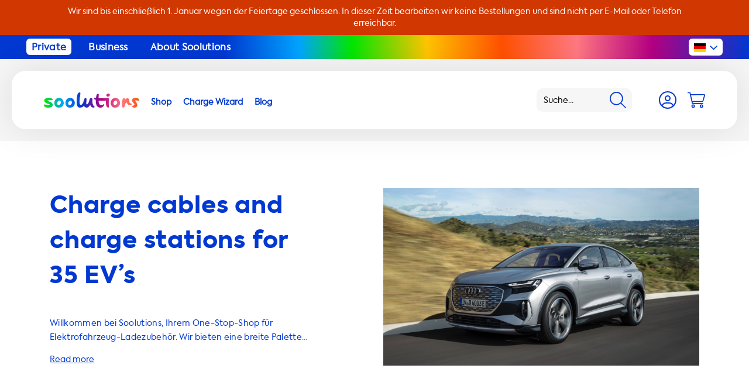

--- FILE ---
content_type: text/html;charset=utf-8
request_url: https://www.soolutions.com/de/per-ev/audi/q4-sportback-e-tron/35/
body_size: 61006
content:

<!DOCTYPE html>
<html lang="de">
<head>
    <meta charset="utf-8"/>
<!-- [START] 'blocks/head.rain' -->
<!--

  (c) 2008-2026 Lightspeed Netherlands B.V.
  http://www.lightspeedhq.com
  Generated: 18-01-2026 @ 09:36:58

-->
<link rel="canonical" href="https://www.soolutions.com/de/per-ev/audi/q4-sportback-e-tron/35/"/>
<link rel="alternate" href="https://www.soolutions.com/de/index.rss" type="application/rss+xml" title="Neue Produkte"/>
<meta name="robots" content="noodp,noydir"/>
<meta name="google-site-verification" content="QJFGZpUDtpZ3oO5fvaV3brLql_CtIV2DPO1CQEI1hpY"/>
<meta property="og:url" content="https://www.soolutions.com/de/per-ev/audi/q4-sportback-e-tron/35/?source=facebook"/>
<meta property="og:site_name" content="Soolutions E-commerce B.V."/>
<meta property="og:title" content="35"/>
<meta property="og:description" content="Soolutions bietet ein umfassendste Angebot an Ladelösungen für Ihr Elektroauto. ✓ Ladekabel, Stationen und Zubehör ✓ Installation ✓ Schnelle Lieferung"/>
<script src="https://facebook.dmwsconnector.nl/shop-assets/281908/capi.js?id=e0245edaa36f06e62e6c05007b35b18d"></script>
<script>
</script>
<link rel="preload" href="https://cdn.webshopapp.com/shops/281908/themes/165426/assets/axiforma-bold-webfont.woff2" as="font" type="font/woff2" crossorigin="anonymous">
<link rel="preload" href="https://cdn.webshopapp.com/shops/281908/themes/165426/assets/axiforma-extrabold-webfont.woff2" as="font" type="font/woff2" crossorigin="anonymous">
<link rel="preload" href="https://cdn.webshopapp.com/shops/281908/themes/165426/assets/axiforma-book-webfont.woff2" as="font" type="font/woff2" crossorigin="anonymous">
</script>
<script>
<!-- Google Tag Manager -->
(function(w,d,s,l,i){w[l]=w[l]||[];w[l].push({'gtm.start':
new Date().getTime(),event:'gtm.js'});var f=d.getElementsByTagName(s)[0],
j=d.createElement(s),dl=l!='dataLayer'?'&l='+l:'';j.async=true;j.src=
'https://www.googletagmanager.com/gtm.js?id='+i+dl;f.parentNode.insertBefore(j,f);
})(window,document,'script','dataLayer','GTM-TCJWGJK');
<!-- End Google Tag Manager -->
</script>
<script>
<!-- Start ProfitMetrics - GA4 -->
    function _pm_executeGtag() {
        const scriptExists = document.querySelector('script[src="https://www.googletagmanager.com/gtag/js?id=G-T9MHKT54X4"]');

        if (scriptExists) {
            
    window.dataLayer = window.dataLayer || [];
    function gtag(){dataLayer.push(arguments);}

    gtag('config', 'G-T9MHKT54X4');
    gtag('config', 'G-Y4Y4R8TE5S');

        } else {
            const script = document.createElement('script');
            script.async = true;
            script.id = 'profitmetrics-ga4-script-G-T9MHKT54X4';
            script.src = 'https://www.googletagmanager.com/gtag/js?id=G-T9MHKT54X4';
            document.head.appendChild(script);

            script.addEventListener('load', function() {
                
    window.dataLayer = window.dataLayer || [];
    function gtag(){dataLayer.push(arguments);}

    gtag('config', 'G-T9MHKT54X4');
    gtag('config', 'G-Y4Y4R8TE5S');

            });
        }
    }


    _pm_executeGtag();

<!-- End ProfitMetrics - GA4 -->
</script>
<script>
</script><script type="application/ld+json">
{
    "@context": "https://schema.org",
    "@type": "Organization",
    "name": "Soolutions E-commerce B.V.",
    "url": "https://www.soolutions.com",
    "logo": "https://cdn.webshopapp.com/shops/281908/files/406349144/soolutions-mobile-no-tag-logo-fc-rgb-2021.png",
    "address": {
        "@type": "PostalAddress",
        "streetAddress": "Proostwetering 16, Utrecht",
        "addressLocality": "Utrecht, Netherlands",
        "postalCode": "3543 AE",
        "addressCountry": "NL"
    },
    "areaServed": {
        "@type": "Place",
        "name": "Europe"
    },
    "contactPoint": {
        "@type": "ContactPoint",
        "email": "customerservice@soolutions.com",
        "telephone": "+31 85 06 04 784",
        "contactType": "customer service",
        "availableLanguage": ["en", "nl", "de", "fr"]
    },
    "sameAs": [
        "https://www.facebook.com/Soolutions",
        "https://www.linkedin.com/company/soolutions/",
        "https://www.instagram.com/soolutions/",
        "https://www.youtube.com/@soolutions9643"
    ]
}
</script>

</script>
<!--[if lt IE 9]>
<script src="https://cdn.webshopapp.com/assets/html5shiv.js?2025-02-20"></script>
<![endif]-->
<!-- [END] 'blocks/head.rain' -->
      <meta property="og:locale" content="de_DE" />

    <title>35</title>
    <meta name="description" content="Soolutions bietet ein umfassendste Angebot an Ladelösungen für Ihr Elektroauto. ✓ Ladekabel, Stationen und Zubehör ✓ Installation ✓ Schnelle Lieferung" />
    <meta name="keywords" content="35, EV-Ladekabel, Elektrofahrzeug-Ladegeräte, OCPP-Ladelösungen, Nachhaltiges EV-Laden, Qualitäts-Ladestationen,<br />
Universelle EV-Ladegeräte, Intelligente Ladetechnologie, Heimladestationen für EVs, EV-Zubehör, Niederländischer EV-Ladeexperte" />
    <meta http-equiv="X-UA-Compatible" content="IE=edge,chrome=1">
    <meta name="viewport" content="width=device-width, initial-scale=1.0">
    <meta name="apple-mobile-web-app-capable" content="yes">
    <meta name="apple-mobile-web-app-status-bar-style" content="black">
    <meta name="google-site-verification" content="oKZwua3Gnuevb0BDdGNfToFwb2VSQZBKudDjCaqUpgc" />
    <link rel="shortcut icon" href="https://cdn.webshopapp.com/shops/281908/themes/165426/v/2309334/assets/favicon.ico?20240531103230" type="image/x-icon" />

		     
  	
    <link rel="stylesheet" href="https://cdn.webshopapp.com/shops/281908/themes/165426/assets/custom.css?2025121909333320201203165617" />
  	<link rel="stylesheet" href="https://cdn.webshopapp.com/shops/281908/themes/165426/assets/responsive.css?2025121909333320201203165617" />
    <link rel="stylesheet" href="https://cdn.webshopapp.com/shops/281908/themes/165426/assets/bootstrap-min.css?2025121909333320201203165617">
    <link rel="stylesheet" href="https://cdn.webshopapp.com/shops/281908/themes/165426/assets/laadkabelcss.css?2025121909333320201203165617">
    <link rel="stylesheet" href="https://cdn.webshopapp.com/shops/281908/themes/165426/assets/app.css?2025121909333320201203165617" />

  	<script type="text/javascript" src="https://cdn.webshopapp.com/shops/281908/themes/165426/assets/jquery-1-11-0-min.js?2025121909333320201203165617" fetchpriority="high"></script>
		<script src="https://cdn.webshopapp.com/shops/281908/themes/165426/assets/owl-carousel-min.js?2025121909333320201203165617" fetchpriority="high"></script>
  	<script type="text/javascript" src="https://cdn.webshopapp.com/shops/281908/themes/165426/assets/app.js?2025121909333320201203165617" fetchpriority="high"></script>
  
 <script> // inja faghat bayad linkha dorost beshe
document.addEventListener('DOMContentLoaded', function() {
    function getLanguageUrls() {
        var options = document.querySelectorAll('.nav__language-select option');
        var urls = {};
        var xDefaultUrl = '';

        options.forEach(function(option) {
            var lang = option.textContent.trim().substring(0, 2).toLowerCase();
            var url = option.value;
            urls[lang] = url;
            if (option.selected) {
                xDefaultUrl = url;
            }
        });

        return { urls, xDefaultUrl };
    }

    var { urls, xDefaultUrl } = getLanguageUrls();

    var hreflangs = [
        { lang: 'x-default', url: xDefaultUrl },
        { lang: 'en', url: urls['en'] },
        { lang: 'nl', url: urls['nl'] },
        { lang: 'de', url: urls['de'] },
        { lang: 'fr', url: urls['fr'] }
    ];

    var head = document.getElementsByTagName('head')[0];

    hreflangs.forEach(function(hreflang) {
        if (hreflang.url) {
            var link = document.createElement('link');
            link.rel = 'alternate';
            link.hreflang = hreflang.lang;
            link.href = hreflang.url;
            head.appendChild(link);
        }
    });
});
</script>

</head>
<body       >
    <div class="app js-app">
            <a href="https://www.soolutions.com/de/" class="promobar bs4" style="--promobar-background:#d13700;--promobar-color:#ffffff;">
        <div class="container">
            <div class="row">
                <div class="col text-center">
                    Wir sind bis einschließlich 1. Januar wegen der Feiertage geschlossen. In dieser Zeit bearbeiten wir keine Bestellungen und sind nicht per E-Mail oder Telefon erreichbar.
                </div>
            </div>
        </div>
    </a>
        <div class="topbar bs4 px-md-5">
    <div class="container-fluid">
        <div class="row">
            <div class="col-auto pr-0">
                <ul>
                                            <li>
                            <a href="https://www.soolutions.com/de/" title="Private" class="topbar__link js-topbar-link" data-type="1">
                                Private
                            </a>
                        </li>
                                            <li>
                            <a href="https://www.soolutions.com/de/business/" title="Business" class="topbar__link js-topbar-link" data-type="2">
                                Business
                            </a>
                        </li>
                                            <li>
                            <a href="https://www.soolutions.com/de/about-soolutions/" title="About Soolutions" class="topbar__link js-topbar-link" data-type="3">
                                About Soolutions
                            </a>
                        </li>
                                    </ul>
            </div>

            <div class="col-auto ml-auto pl-0">
                <div class="language-switcher js-language-switcher">
                    <div class="language-switcher__current js-language-switcher-current">
                            <svg xmlns="http://www.w3.org/2000/svg" width="20" height="15" viewBox="0 0 20 15">
        <path d="M0 0h20v5H0z"/>
        <path fill="#e80000" d="M0 5h20v5H0z"/>
        <path fill="#ffdc00" d="M0 10h20v5H0z"/>
    </svg>
                            <svg xmlns="http://www.w3.org/2000/svg" width="22" height="12" viewBox="0 0 22.059 12">
        <path fill="#0038d1"
              d="M21.612 2.544l-9.518 9.017a1.512 1.512 0 01-2.129 0L.447 2.544a1.419 1.419 0 010-2.066A1.493 1.493 0 012.576.415L11.03 8.43 19.484.415a1.493 1.493 0 012.129.063 1.419 1.419 0 01-.001 2.066z"/>
    </svg>
                    </div>

                    <div class="language-switcher__options js-language-switcher-options">
                                                
                                                    <a href="https://www.soolutions.com/nl/" class="language-switcher__option" data-language="nl" aria-label="Language selector">
                                    <svg xmlns="http://www.w3.org/2000/svg" width="20" height="15" viewBox="0 0 20 15">
        <path fill="#e80000" d="M0 0h20v5H0z"/>
        <path fill="#fff" d="M0 5h20v5H0z"/>
        <path fill="#0038d1" d="M0 10h20v5H0z"/>
    </svg>
                            </a>
                                                    <a href="https://www.soolutions.com/en/" class="language-switcher__option" data-language="en" aria-label="Language selector">
                                    <svg xmlns="http://www.w3.org/2000/svg" id="Laag_1" x="0" y="0" version="1.1" width="20" height="15"
         viewBox="0 0 20 15" xml:space="preserve">
        <style>
            .gb1 {
                fill: #fff
            }

            .gb2 {
                fill: #e80000
            }
        </style>
        <g id="Group_1116" transform="translate(-1729 -28)">
            <path id="Rectangle_1622" fill="#0038d1" d="M1729 28h20v15h-20z"/>
            <path id="Rectangle_1623_3_" d="M1729 33.5h20v4h-20z" class="gb1"/>
            <path id="Rectangle_1623_2_" d="M1737 28h4v15h-4z" class="gb1"/>
            <path id="Rectangle_1623" d="M1729 34.5h20v2h-20z" class="gb2"/>
            <path id="Rectangle_1623_1_" d="M1738 28h2v15h-2z" class="gb2"/>
            <path id="Rectangle_1623_5_" d="M1749 28v1.8l-4 3.7h-5l6-5.5z" class="gb1"/>
            <path id="Rectangle_1623_4_" d="M1749 28l-6 5.5h-2l6-5.5z" class="gb2"/>
            <path id="Rectangle_1623_7_" d="M1729 43v-1.8l4-3.7h5l-6 5.5z" class="gb1"/>
            <path id="Rectangle_1623_6_" d="M1729 43l6-5.5h2l-6 5.5z" class="gb2"/>
            <path id="Rectangle_1623_9_" d="M1732 28l6 5.5h-5l-4-3.7V28z" class="gb1"/>
            <path id="Rectangle_1623_8_" d="M1730 28l6 5.5h-2l-5-4.6V28z" class="gb2"/>
            <path id="Rectangle_1623_11_" d="M1746 43l-6-5.5h5l4 3.7V43z" class="gb1"/>
            <path id="Rectangle_1623_10_" d="M1748 43l-6-5.5h2l5 4.6v.9z" class="gb2"/>
        </g>
</svg>
                            </a>
                                                    <a href="https://www.soolutions.com/fr/" class="language-switcher__option" data-language="fr" aria-label="Language selector">
                                    <svg xmlns="http://www.w3.org/2000/svg" width="20" height="15" viewBox="0 0 20 15">
        <path fill="#0038d1" d="M0 0h7v15H0z"/>
        <path fill="#e80000" d="M13 0h7v15h-7z"/>
    </svg>
                            </a>
                                            </div>
                </div>
            </div>
        </div>
    </div>
</div>
        <header class="header bs4 js-header">
    <div class="container-fluid h-100">
        <div class="row h-100 align-items-center">
            <div class="header__nav col-auto col-xl pl-0 order-4 order-xl-2">
                <button type="button" class="nav__action d-xl-none js-nav-trigger" aria-label="Navigation">
                        <svg xmlns="http://www.w3.org/2000/svg" width="42" height="42" viewBox="0 0 50 50">
        <g data-name="Group 1451" transform="translate(-480 16)">
            <rect width="50" height="50" fill="#f6f6f6" data-name="Rectangle 1791" rx="12"
                  transform="translate(480 -16)"/>
            <path fill="none" stroke="#0038d1" stroke-linecap="round" stroke-width="2" d="M493.5 9.5h24"
                  data-name="Line 27"/>
            <path fill="none" stroke="#0038d1" stroke-linecap="round" stroke-width="2" d="M493.5-.5h24"
                  data-name="Line 28"/>
            <path fill="none" stroke="#0038d1" stroke-linecap="round" stroke-width="2" d="M493.5 19.5h24"
                  data-name="Line 29"/>
        </g>
    </svg>
                </button>

                <div class="nav js-nav">
    <button type="button" class="nav__close m-4 d-xl-none js-nav-trigger"
            aria-label="Navigation">
            <svg xmlns="http://www.w3.org/2000/svg" width="24" height="24" viewBox="0 0 23.335 23.335">
        <g fill="#0038d1" data-name="Group 1" transform="translate(-287.333 -18.833)">
            <rect width="30" height="3" data-name="Rectangle 4" rx="1.5" transform="rotate(-45 192.006 -326.819)"/>
            <rect width="30" height="3" data-name="Rectangle 1570" rx="1.5" transform="rotate(45 121.994 358.818)"/>
        </g>
    </svg>
    </button>

        <ul class="nav__items d-none js-nav-items-private">
                                                                            <li class="nav__item">
                    <a href="https://www.soolutions.com/de/alle-produkte/" class="js-subnav-toggle">
                        <span>Shop</span>
                    </a>

                                            <div class="nav__sub bs4 js-subnav">
                            <div class="nav__close-icon js-subnav-toggle">
                                    <svg xmlns="http://www.w3.org/2000/svg" viewBox="0 0 460.775 460.775" xml:space="preserve">
      <path
          d="M285.08 230.397 456.218 59.27c6.076-6.077 6.076-15.911 0-21.986L423.511 4.565c-2.913-2.911-6.866-4.55-10.992-4.55-4.127 0-8.08 1.639-10.993 4.55l-171.138 171.14L59.25 4.565C56.337 1.654 52.384.015 48.257.015c-4.126 0-8.08 1.639-10.992 4.55L4.558 37.284c-6.077 6.075-6.077 15.909 0 21.986l171.138 171.128L4.575 401.505c-6.074 6.077-6.074 15.911 0 21.986l32.709 32.719c2.911 2.911 6.865 4.55 10.992 4.55 4.127 0 8.08-1.639 10.994-4.55l171.117-171.12 171.118 171.12c2.913 2.911 6.866 4.55 10.993 4.55 4.128 0 8.081-1.639 10.992-4.55l32.709-32.719c6.074-6.075 6.074-15.909 0-21.986L285.08 230.397z"/>
    </svg>
                            </div>

                            <div class="row">
                                <div class="col-12 col-lg-8">
                                    <div class="row">
                                        <div class="col-12 col-lg mb-4 mb-xl-0">
                                            <div class="nav__title">
                                                Produktkategorien
                                            </div>

                                            <ul>
                                                                                                    <li>
                                                        <a href="https://www.soolutions.com/de/alle-produkte/"
                                                           title="Alle Produkte anzeigen">
                                                            Alle Produkte anzeigen

                                                                                                                                <svg xmlns="http://www.w3.org/2000/svg" width="18" height="18" viewBox="0 0 18 18">
        <path fill="#0038d1"
              d="M0 9a9 9 0 1 0 9-9 9 9 0 0 0-9 9Zm16.258 0A7.258 7.258 0 1 1 9 1.742 7.256 7.256 0 0 1 16.258 9ZM9.4 4.286l4.4 4.406a.436.436 0 0 1 0 .617l-4.4 4.405a.436.436 0 0 1-.617 0L8.067 13a.435.435 0 0 1 .007-.624l2.551-2.435H4.79a.437.437 0 0 1-.435-.435V8.492a.437.437 0 0 1 .435-.435h5.835L8.074 5.622A.435.435 0 0 1 8.067 5l.711-.711a.436.436 0 0 1 .617 0Z"/>
    </svg>
                                                                                                                    </a>
                                                    </li>
                                                                                                    <li>
                                                        <a href="https://www.soolutions.com/de/ladestationen/"
                                                           title="Ladestationen">
                                                            Ladestationen

                                                                                                                    </a>
                                                    </li>
                                                                                                    <li>
                                                        <a href="https://www.soolutions.com/de/backoffice-software-fuer-ladestationen/"
                                                           title="Backoffice-Software für Ladestationen" target="_blank">
                                                            Backoffice-Software für Ladestationen

                                                                                                                    </a>
                                                    </li>
                                                                                                    <li>
                                                        <a href="https://www.soolutions.com/de/hausbatteriesysteme/"
                                                           title="Hausbatteriesysteme">
                                                            Hausbatteriesysteme

                                                                                                                    </a>
                                                    </li>
                                                                                                    <li>
                                                        <a href="https://www.soolutions.com/de/alle-produkte/soolutions-installationsservice-wallbox-heimbatter/"
                                                           title="Installation">
                                                            Installation

                                                                                                                    </a>
                                                    </li>
                                                                                                    <li>
                                                        <a href="https://www.soolutions.com/de/ladekabel-fuer-steckdosen/"
                                                           title="Ladekabel für Steckdosen">
                                                            Ladekabel für Steckdosen

                                                                                                                    </a>
                                                    </li>
                                                                                                    <li>
                                                        <a href="https://www.soolutions.com/de/ladekabel/"
                                                           title=" Ladekabel für Ladestationen">
                                                             Ladekabel für Ladestationen

                                                                                                                    </a>
                                                    </li>
                                                                                                    <li>
                                                        <a href="https://www.soolutions.com/de/ladezubehoer/zubehoer/"
                                                           title="Zubehör">
                                                            Zubehör

                                                                                                                    </a>
                                                    </li>
                                                                                                    <li>
                                                        <a href="https://www.soolutions.com/de/ladezubehoer/adapter/"
                                                           title="Adapter">
                                                            Adapter

                                                                                                                    </a>
                                                    </li>
                                                                                                    <li>
                                                        <a href="https://www.soolutions.com/de/ladezubehoer/teile/"
                                                           title="Teile">
                                                            Teile

                                                                                                                    </a>
                                                    </li>
                                                                                            </ul>
                                        </div>

                                        <div class="col-12 col-lg mb-4 mb-xl-0 cta-block pt-0">
                                            <div class="nav__title w-100 text-left">
                                                Fahrzeugauswahl
                                            </div>


                                            <div class="product-finder bs4">
                                                <form action="#" method="post" class="js-model-selector"
                                                      data-category="11935651" data-shop="de">
                                                    <div class="row">
                                                        <div class="zoeken-select col-12 mb-3">
                                                            <select class="js-model-selector-brand"
                                                                    name="modelSelectorBrand" required>
                                                                <option selected="" disabled=""
                                                                        value="0">Marke</option>
                                                            </select>
                                                        </div>
                                                        <div class="zoeken-select col-12">
                                                            <select class="js-model-selector-model"
                                                                    name="modelSelectorModel" required>
                                                                <option selected="" disabled=""
                                                                        value="0">Model</option>
                                                            </select>
                                                        </div>
                                                        <div class="zoeken-select col-12">
                                                            <select class="js-model-selector-second-model d-none mt-3"
                                                                    name="modelSelectorSecondModel">
                                                                <option selected="" disabled=""
                                                                        value="0">Typ</option>
                                                            </select>
                                                        </div>

                                                        <div class="zoeken-select col-12 mt-3">
                                                            <button type="submit"
                                                                    class="button button--white">Suche</button>
                                                        </div>
                                                    </div>
                                                </form>
                                            </div>

                                            <div class="collection__banner mt-5">
                                                <div class="cta-block cta-block--background"
                                                     style="background-image: url(https://cdn.webshopapp.com/shops/281908/themes/165426/assets/footer-bg.jpg?2025121909333320201203165617);">
                                                    <div class="cta-block__subheading">
                                                        Einkaufen mit Hilfe unseres Charge Wizard
                                                    </div>

                                                    <h3 class="cta-block__heading">
                                                        Super einfacher Auswahlleitfaden für Ladestationen mit Installation
                                                    </h3>

                                                    <div class="cta-block__image">
                                                            <svg xmlns="http://www.w3.org/2000/svg" xml:space="preserve" viewBox="0 0 522.2 109.2"><linearGradient id="wizardlogoa" x1="124.757" x2="599.757" y1="73.862" y2="-43.138" gradientUnits="userSpaceOnUse"><stop offset="0" stop-color="#00e600"/><stop
                offset=".2" stop-color="#00a5ff"/><stop offset=".4" stop-color="#0038d0"/><stop offset=".6"
                                                                                                stop-color="#b40083"/><stop
                offset=".8" stop-color="#ff7882"/><stop offset="1" stop-color="#ff5000"/></linearGradient>
        <path fill="url(#wizardlogoa)"
              d="m197 80.2-19.5-56.7h-10.7l-19.2 56.7-17-56.7h-18.5l28 84.2h14.3l17.9-55.2 17.9 55.2h14.3l27.8-84.2h-18.5z"/>
        <linearGradient id="wizardlogob" x1="132.543" x2="607.543" y1="105.471" y2="-11.529" gradientUnits="userSpaceOnUse"><stop offset="0" stop-color="#00e600"/>
            <stop offset=".2" stop-color="#00a5ff"/>
            <stop offset=".4" stop-color="#0038d0"/>
            <stop offset=".6" stop-color="#b40083"/>
            <stop offset=".8" stop-color="#ff7882"/>
            <stop offset="1" stop-color="#ff5000"/></linearGradient>
        <path fill="url(#wizardlogob)" d="m241.5 107.8 16.1-.1V45.6h-16.1z"/>
        <linearGradient id="wizardlogoc" x1="121.445" x2="596.445" y1="60.416" y2="-56.584" gradientUnits="userSpaceOnUse"><stop offset="0" stop-color="#00e600"/>
            <stop offset=".2" stop-color="#00a5ff"/>
            <stop offset=".4" stop-color="#0038d0"/>
            <stop offset=".6" stop-color="#b40083"/>
            <stop offset=".8" stop-color="#ff7882"/>
            <stop offset="1" stop-color="#ff5000"/></linearGradient>
        <path fill="url(#wizardlogoc)"
              d="M249.6 19c-5.6 0-9.9 4.2-9.9 9.8 0 5.7 4.3 9.9 9.9 9.9 5.6 0 9.9-4.2 9.9-9.9 0-5.6-4.3-9.8-9.9-9.8z"/>
        <linearGradient id="wizardlogod" x1="135.28" x2="610.28" y1="116.583" y2="-.417" gradientUnits="userSpaceOnUse"><stop offset="0" stop-color="#00e600"/>
            <stop offset=".2" stop-color="#00a5ff"/>
            <stop offset=".4" stop-color="#0038d0"/>
            <stop offset=".6" stop-color="#b40083"/>
            <stop offset=".8" stop-color="#ff7882"/>
            <stop offset="1" stop-color="#ff5000"/></linearGradient>
        <path fill="url(#wizardlogod)" d="M322.2 56.5V45.7h-51.1v13.4h29.5l-31.1 37.7v10.9h53.8V94.3h-31.7z"/>
        <linearGradient id="wizardlogoe" x1="139.679" x2="614.679" y1="134.442" y2="17.442" gradientUnits="userSpaceOnUse"><stop offset="0" stop-color="#00e600"/>
            <stop offset=".2" stop-color="#00a5ff"/>
            <stop offset=".4" stop-color="#0038d0"/>
            <stop offset=".6" stop-color="#b40083"/>
            <stop offset=".8" stop-color="#ff7882"/>
            <stop offset="1" stop-color="#ff5000"/></linearGradient>
        <path fill="url(#wizardlogoe)"
              d="M381.8 53c-4.6-5.1-11-9-19.8-9-17.7 0-30.8 13.7-30.8 32.4 0 18.4 12.8 32.8 30.8 32.8 8.7 0 15.2-3.8 19.8-8.7v7.2h15.3V45.6h-15.3V53zm-17.1 41.6c-10.2 0-17.3-8.1-17.3-18 0-9.7 6.9-17.9 17.3-17.9 10.2 0 17.4 8.2 17.4 17.9 0 9.8-7.2 18.1-17.4 18z"/>
        <linearGradient id="wizardlogof" x1="142.33" x2="617.33" y1="145.205" y2="28.205" gradientUnits="userSpaceOnUse"><stop offset="0" stop-color="#00e600"/>
            <stop offset=".2" stop-color="#00a5ff"/>
            <stop offset=".4" stop-color="#0038d0"/>
            <stop offset=".6" stop-color="#b40083"/>
            <stop offset=".8" stop-color="#ff7882"/>
            <stop offset="1" stop-color="#ff5000"/></linearGradient>
        <path fill="url(#wizardlogof)"
              d="M428.1 53.9v-8.3h-15.5v62.1h16.1V78.2c0-13.6 6.8-18.8 15.2-18.8 2.4 0 4.9.5 7.4 1.3l1.4-15.4c-2.5-.9-5.2-1.4-7.5-1.4-7.3 0-13.2 3.2-17.1 10z"/>
        <linearGradient id="wizardlogog" x1="144.833" x2="619.833" y1="155.369" y2="38.368" gradientUnits="userSpaceOnUse"><stop offset="0" stop-color="#00e600"/>
            <stop offset=".2" stop-color="#00a5ff"/>
            <stop offset=".4" stop-color="#0038d0"/>
            <stop offset=".6" stop-color="#b40083"/>
            <stop offset=".8" stop-color="#ff7882"/>
            <stop offset="1" stop-color="#ff5000"/></linearGradient>
        <path fill="url(#wizardlogog)"
              d="M506.1 21.1v31.7c-4.3-5-10.3-8.8-18.9-8.8-17.5 0-30.8 14.1-30.8 32.6 0 18.7 13.2 32.6 30.8 32.6 8.8 0 15-3.9 19.3-9.1v7.6h15.7V21.1h-16.1zm-16.4 73.5c-10.3 0-17.3-8.1-17.3-18 0-9.8 6.9-17.9 17.3-17.9s17.2 8.1 17.2 17.9c0 10-6.9 18-17.2 18z"/>
        <path fill="#00e600"
              d="m59.8 0 10 20.3 22.3 3.2L76 39.3l3.8 22.2-20-10.5-20 10.5 3.8-22.2-16.1-15.8 22.3-3.2zM24.3 55.7l7.4 15.2 16.8 2.4-12.1 11.9 2.8 16.7L24.3 94l-15 7.9 2.8-16.7L0 73.3l16.8-2.4zm42.3 22.6 4.8 9.7 10.7 1.6-7.8 7.5 1.9 10.7-9.6-5.1-9.6 5.1 1.9-10.7-7.8-7.5L61.8 88z"/></svg>

                                                    </div>

                                                    <div class="cta-block__cta">
                                                        <a href="/de/wizard/"
                                                           class="button button--white">
                                                            Begin
                                                        </a>
                                                    </div>
                                                </div>
                                            </div>


                                        </div>

                                        <div class="col-12 col-lg mb-4 mb-xl-0">
                                            <div class="nav__title">
                                                Sale
                                            </div>

                                            <ul>
                                                                                                    <li>
                                                        <a href="https://www.soolutions.com/de/sale/"
                                                           title="Alle Outlet-Produkte anzeigen">
                                                            Alle Outlet-Produkte anzeigen

                                                                                                                                <svg xmlns="http://www.w3.org/2000/svg" width="18" height="18" viewBox="0 0 18 18">
        <path fill="#0038d1"
              d="M0 9a9 9 0 1 0 9-9 9 9 0 0 0-9 9Zm16.258 0A7.258 7.258 0 1 1 9 1.742 7.256 7.256 0 0 1 16.258 9ZM9.4 4.286l4.4 4.406a.436.436 0 0 1 0 .617l-4.4 4.405a.436.436 0 0 1-.617 0L8.067 13a.435.435 0 0 1 .007-.624l2.551-2.435H4.79a.437.437 0 0 1-.435-.435V8.492a.437.437 0 0 1 .435-.435h5.835L8.074 5.622A.435.435 0 0 1 8.067 5l.711-.711a.436.436 0 0 1 .617 0Z"/>
    </svg>
                                                                                                                    </a>
                                                    </li>
                                                                                            </ul>
                                        </div>
                                        <div class="col-12 col-lg mb-4 mb-xl-0">
                                            <div class="nav__title">
                                                Produktmarken
                                            </div>

                                            <ul>
                                                                                                    <li>
                                                        <a href="https://www.soolutions.com/de/alle-produkte/"
                                                           title="Alle anzeigen">
                                                            Alle anzeigen

                                                                                                                                <svg xmlns="http://www.w3.org/2000/svg" width="18" height="18" viewBox="0 0 18 18">
        <path fill="#0038d1"
              d="M0 9a9 9 0 1 0 9-9 9 9 0 0 0-9 9Zm16.258 0A7.258 7.258 0 1 1 9 1.742 7.256 7.256 0 0 1 16.258 9ZM9.4 4.286l4.4 4.406a.436.436 0 0 1 0 .617l-4.4 4.405a.436.436 0 0 1-.617 0L8.067 13a.435.435 0 0 1 .007-.624l2.551-2.435H4.79a.437.437 0 0 1-.435-.435V8.492a.437.437 0 0 1 .435-.435h5.835L8.074 5.622A.435.435 0 0 1 8.067 5l.711-.711a.436.436 0 0 1 .617 0Z"/>
    </svg>
                                                                                                                    </a>
                                                    </li>
                                                                                                    <li>
                                                        <a href="https://www.soolutions.com/de/marken/alfen/"
                                                           title="Alfen">
                                                            Alfen

                                                                                                                    </a>
                                                    </li>
                                                                                                    <li>
                                                        <a href="https://www.soolutions.com/de/marken/besen/"
                                                           title="Besen">
                                                            Besen

                                                                                                                    </a>
                                                    </li>
                                                                                                    <li>
                                                        <a href="https://www.soolutions.com/de/brands/chargepoint/"
                                                           title="Chargepoint">
                                                            Chargepoint

                                                                                                                    </a>
                                                    </li>
                                                                                                    <li>
                                                        <a href="https://www.soolutions.com/de/marken/ctek/"
                                                           title="CTEK">
                                                            CTEK

                                                                                                                    </a>
                                                    </li>
                                                                                                    <li>
                                                        <a href="https://www.soolutions.com/de/marken/duosida/"
                                                           title="Duosida">
                                                            Duosida

                                                                                                                    </a>
                                                    </li>
                                                                                                    <li>
                                                        <a href="https://www.soolutions.com/de/"
                                                           title="Easee">
                                                            Easee

                                                                                                                    </a>
                                                    </li>
                                                                                                    <li>
                                                        <a href="https://www.soolutions.com/de/marken/ev-cable-hook/"
                                                           title="EV cable hook">
                                                            EV cable hook

                                                                                                                    </a>
                                                    </li>
                                                                                                    <li>
                                                        <a href="https://www.soolutions.com/de/marken/hebei-shensi/"
                                                           title="Hebei Shensi">
                                                            Hebei Shensi

                                                                                                                    </a>
                                                    </li>
                                                                                                    <li>
                                                        <a href="https://www.soolutions.com/de/marken/khons/"
                                                           title="Khons">
                                                            Khons

                                                                                                                    </a>
                                                    </li>
                                                                                                    <li>
                                                        <a href="https://www.soolutions.com/de/marken/metron/"
                                                           title="Metron">
                                                            Metron

                                                                                                                    </a>
                                                    </li>
                                                                                                    <li>
                                                        <a href="https://www.soolutions.com/de/marken/onitl/"
                                                           title="Onitl">
                                                            Onitl

                                                                                                                    </a>
                                                    </li>
                                                                                                    <li>
                                                        <a href="https://www.soolutions.com/de/"
                                                           title="Ratio">
                                                            Ratio

                                                                                                                    </a>
                                                    </li>
                                                                                                    <li>
                                                        <a href="https://www.soolutions.com/de/brands/soolutions/"
                                                           title="Soolutions">
                                                            Soolutions

                                                                                                                    </a>
                                                    </li>
                                                                                                    <li>
                                                        <a href="https://www.soolutions.com/de/marken/wallbox/"
                                                           title="Wallbox">
                                                            Wallbox

                                                                                                                    </a>
                                                    </li>
                                                                                                    <li>
                                                        <a href="https://www.soolutions.com/de/marken/zaptec/"
                                                           title="Zaptec">
                                                            Zaptec

                                                                                                                    </a>
                                                    </li>
                                                                                            </ul>
                                        </div>
                                    </div>
                                </div>

                                <div class="col-12 col-lg-4 d-none d-xl-flex">
                                    <div class="nav__image img d-flex align-items-end">
                                        <img src="https://cdn.webshopapp.com/shops/281908/themes/165426/v/2280112/assets/subnav-image.png?20240502143606" loading="lazy"/>
                                    </div>
                                </div>
                            </div>
                        </div>
                                    </li>
                                                                            <li class="nav__item">
                    <a href="https://www.soolutions.com/de/wizard/" >
                        <span>Charge Wizard</span>
                    </a>

                                    </li>
                                                                            <li class="nav__item">
                    <a href="https://www.soolutions.com/de/blog/" >
                        <span>Blog</span>
                    </a>

                                    </li>
        
        <li class="nav__item d-lg-none">
            <label class="nav__language">
                <span class="nav__language-label">
                        <svg xmlns="http://www.w3.org/2000/svg" width="20" height="15" viewBox="0 0 20 15">
        <path d="M0 0h20v5H0z"/>
        <path fill="#e80000" d="M0 5h20v5H0z"/>
        <path fill="#ffdc00" d="M0 10h20v5H0z"/>
    </svg>
                    <span>Deutsch</span>
                        <svg xmlns="http://www.w3.org/2000/svg" width="22" height="12" viewBox="0 0 22.059 12">
        <path fill="#0038d1"
              d="M21.612 2.544l-9.518 9.017a1.512 1.512 0 01-2.129 0L.447 2.544a1.419 1.419 0 010-2.066A1.493 1.493 0 012.576.415L11.03 8.43 19.484.415a1.493 1.493 0 012.129.063 1.419 1.419 0 01-.001 2.066z"/>
    </svg>
                </span>

                <select class="nav__language-select js-nav-language">
                                        
                                            <option
                            value="https://www.soolutions.com/nl/" >
                            Nederlands
                        </option>
                                            <option
                            value="https://www.soolutions.com/de/" selected>
                            Deutsch
                        </option>
                                            <option
                            value="https://www.soolutions.com/en/" >
                            English
                        </option>
                                            <option
                            value="https://www.soolutions.com/fr/" >
                            Français
                        </option>
                                    </select>
            </label>
        </li>
    </ul>

        <ul class="nav__items d-none js-nav-items-business">
                                                            
                                                            
                <li class="nav__item nav__item--has-business-subnav">
                    <a href="https://www.soolutions.com/de/laden-ausserhalb-des-leasingpakets/" class="nav__item-link">
                        <span>Laden außerhalb des Leasingpakets</span>
                                                    <button type="button" class="business-subnav__toggle js-business-subnav-toggle" aria-label="Toggle submenu">
                                    <svg xmlns="http://www.w3.org/2000/svg" width="22" height="12" viewBox="0 0 22.059 12">
        <path fill="#0038d1"
              d="M21.612 2.544l-9.518 9.017a1.512 1.512 0 01-2.129 0L.447 2.544a1.419 1.419 0 010-2.066A1.493 1.493 0 012.576.415L11.03 8.43 19.484.415a1.493 1.493 0 012.129.063 1.419 1.419 0 01-.001 2.066z"/>
    </svg>
                            </button>
                                            </a>

                                                                <div class="business-subnav js-business-subnav">
                            <div class="container">
                                <ul class="business-subnav__list">
                                                                            <li class="business-subnav__item">
                                            <a href="https://www.soolutions.com/wizard/" title="Charge Wizard ansehen">
                                                Charge Wizard ansehen
                                            </a>
                                        </li>
                                                                            <li class="business-subnav__item">
                                            <a href="https://www.soolutions.com/de/grundinstallation-fuer-3-phasen-ladestation-copy.html" title="Unsere Installationsservices">
                                                Unsere Installationsservices
                                            </a>
                                        </li>
                                                                            <li class="business-subnav__item">
                                            <a href="https://www.soolutions.com/service/mycore" title="Was ist MyCore?">
                                                Was ist MyCore?
                                            </a>
                                        </li>
                                                                            <li class="business-subnav__item">
                                            <a href="https://www.soolutions.com/de/chargeback-by-soolutions.html" title="Was ist ChargeBack?">
                                                Was ist ChargeBack?
                                            </a>
                                        </li>
                                                                            <li class="business-subnav__item">
                                            <a href="https://landing.soolutions.com/nl-nl/laden-buiten-de-lease" title="Whitepaper herunterladen">
                                                Whitepaper herunterladen
                                            </a>
                                        </li>
                                                                    </ul>
                            </div>
                        </div>
                                    </li>
                                                                        
                                                            
                <li class="nav__item nav__item--has-business-subnav">
                    <a href="https://www.soolutions.com/de/partner-programs/" class="nav__item-link">
                        <span>Partnerprogramme</span>
                                                    <button type="button" class="business-subnav__toggle js-business-subnav-toggle" aria-label="Toggle submenu">
                                    <svg xmlns="http://www.w3.org/2000/svg" width="22" height="12" viewBox="0 0 22.059 12">
        <path fill="#0038d1"
              d="M21.612 2.544l-9.518 9.017a1.512 1.512 0 01-2.129 0L.447 2.544a1.419 1.419 0 010-2.066A1.493 1.493 0 012.576.415L11.03 8.43 19.484.415a1.493 1.493 0 012.129.063 1.419 1.419 0 01-.001 2.066z"/>
    </svg>
                            </button>
                                            </a>

                                                                <div class="business-subnav js-business-subnav">
                            <div class="container">
                                <ul class="business-subnav__list">
                                                                            <li class="business-subnav__item">
                                            <a href="https://www.soolutions.com/de/partner-programs/reseller-wholesale/" title="Reseller Wholesale">
                                                Reseller Wholesale
                                            </a>
                                        </li>
                                                                            <li class="business-subnav__item">
                                            <a href="https://www.soolutions.com/de/partner-programs/reseller-suite/" title="Reseller Suite">
                                                Reseller Suite
                                            </a>
                                        </li>
                                                                            <li class="business-subnav__item">
                                            <a href="https://www.soolutions.com/de/partner-programs/installer-suite/" title="Installer Suite">
                                                Installer Suite
                                            </a>
                                        </li>
                                                                            <li class="business-subnav__item">
                                            <a href="https://www.soolutions.com/de/partner-programs/supplier-suite/" title="Supplier Suite">
                                                Supplier Suite
                                            </a>
                                        </li>
                                                                    </ul>
                            </div>
                        </div>
                                    </li>
                                                                        
                                                            
                <li class="nav__item nav__item--has-business-subnav">
                    <a href="https://www.soolutions.com/de/your-industry/" class="nav__item-link">
                        <span>Unternehmen</span>
                                                    <button type="button" class="business-subnav__toggle js-business-subnav-toggle" aria-label="Toggle submenu">
                                    <svg xmlns="http://www.w3.org/2000/svg" width="22" height="12" viewBox="0 0 22.059 12">
        <path fill="#0038d1"
              d="M21.612 2.544l-9.518 9.017a1.512 1.512 0 01-2.129 0L.447 2.544a1.419 1.419 0 010-2.066A1.493 1.493 0 012.576.415L11.03 8.43 19.484.415a1.493 1.493 0 012.129.063 1.419 1.419 0 01-.001 2.066z"/>
    </svg>
                            </button>
                                            </a>

                                                                <div class="business-subnav js-business-subnav">
                            <div class="container">
                                <ul class="business-subnav__list">
                                                                            <li class="business-subnav__item">
                                            <a href="https://www.soolutions.com/de/your-industry/car-dealers/" title="Autohändler">
                                                Autohändler
                                            </a>
                                        </li>
                                                                            <li class="business-subnav__item">
                                            <a href="https://www.soolutions.com/de/your-industry/energy-companies-utilities/" title="Energieunternehmen">
                                                Energieunternehmen
                                            </a>
                                        </li>
                                                                    </ul>
                            </div>
                        </div>
                                    </li>
                                                                        
                            <li class="nav__item">
                    <a href="https://www.soolutions.com/de/account/">
                        <span>Shop</span>
                    </a>
                </li>
                                                                        
                                                            
                <li class="nav__item ">
                    <a href="https://www.soolutions.com/de/blog/" class="nav__item-link">
                        <span>Blog</span>
                                            </a>

                                                        </li>
                    
        <li class="nav__item d-lg-none">
            <label class="nav__language">
                <span class="nav__language-label">
                        <svg xmlns="http://www.w3.org/2000/svg" width="20" height="15" viewBox="0 0 20 15">
        <path d="M0 0h20v5H0z"/>
        <path fill="#e80000" d="M0 5h20v5H0z"/>
        <path fill="#ffdc00" d="M0 10h20v5H0z"/>
    </svg>
                    <span>Deutsch</span>
                        <svg xmlns="http://www.w3.org/2000/svg" width="22" height="12" viewBox="0 0 22.059 12">
        <path fill="#0038d1"
              d="M21.612 2.544l-9.518 9.017a1.512 1.512 0 01-2.129 0L.447 2.544a1.419 1.419 0 010-2.066A1.493 1.493 0 012.576.415L11.03 8.43 19.484.415a1.493 1.493 0 012.129.063 1.419 1.419 0 01-.001 2.066z"/>
    </svg>
                </span>

                <select class="nav__language-select js-nav-language">
                                        
                                            <option
                            value="https://www.soolutions.com/nl/" >
                            Nederlands
                        </option>
                                            <option
                            value="https://www.soolutions.com/de/" selected>
                            Deutsch
                        </option>
                                            <option
                            value="https://www.soolutions.com/en/" >
                            English
                        </option>
                                            <option
                            value="https://www.soolutions.com/fr/" >
                            Français
                        </option>
                                    </select>
            </label>
        </li>
    </ul>
</div>
            </div>

            <div class="col col-xl-2 px-xl-4 order-1">
                <a href="https://www.soolutions.com/de/" class="header__logo mr-lg-5 js-header-logo img" aria-label="Logo Soolutions">
                    <img src="https://cdn.webshopapp.com/shops/281908/themes/165426/v/2418165/assets/logo.png?20241007140555" alt="Logo Soolutions">
                </a>
            </div>


            <div class="col-auto order-3 order-xl-6">
                <a href="https://portal.soolutions.jibe.cloud/admin/" target="_blank" class="header__action d-none js-business-only">
                        <svg xmlns="http://www.w3.org/2000/svg" xml:space="preserve" viewBox="0 0 32 30"><path fill="#0038D1" d="M16.3 21.7c.4.4 1 .4 1.4 0l6-6c.2-.2.3-.4.3-.7 0-.3-.1-.5-.3-.7l-6-6c-.4-.4-1-.4-1.4 0-.4.4-.4 1 0 1.4l4.2 4.3H1c-.6 0-1 .4-1 1s.4 1 1 1h19.6l-4.2 4.3c-.5.4-.5 1-.1 1.4M8 3v4c0 .6.4 1 1 1s1-.4 1-1V3c0-.6.4-1 1-1h18c.6 0 1 .4 1 1v24c0 .6-.4 1-1 1H11c-.6 0-1-.4-1-1v-4c0-.6-.4-1-1-1s-1 .4-1 1v4c0 1.6 1.4 3 3 3h18c1.6 0 3-1.4 3-3V3c0-1.6-1.4-3-3-3H11C9.4 0 8 1.4 8 3"/></svg>
                </a>

                <a href="https://www.soolutions.com/de/account/" class="header__action" aria-label="Account">
                        <svg xmlns="http://www.w3.org/2000/svg" width="30" height="30" viewBox="0 0 30 30">
        <path fill="#0038d1"
              d="M15 0a15 15 0 1 0 15 15A14.964 14.964 0 0 0 15 0Zm0 28a12.994 12.994 0 0 1-8.437-3.125A6.563 6.563 0 0 1 12.5 21h5a6.563 6.563 0 0 1 5.938 3.875A12.994 12.994 0 0 1 15 28Zm9.937-4.625A8.543 8.543 0 0 0 17.5 19h-5a8.543 8.543 0 0 0-7.437 4.375 13 13 0 1 1 19.875 0ZM15 7a5 5 0 1 0 5 5 5.015 5.015 0 0 0-5-5Zm0 8a3 3 0 1 1 3-3 3.042 3.042 0 0 1-3 3Z"/>
    </svg>
                </a>

                                
                <a href="https://www.soolutions.com/de/cart/" class="header__action "  aria-label="Cart">
                        <svg xmlns="http://www.w3.org/2000/svg" width="30" height="30" viewBox="0 0 35.996 32">
        <path fill="#0038d1"
              d="M11.5 25a3.5 3.5 0 1 0 3.5 3.5 3.494 3.494 0 0 0-3.5-3.5Zm0 5a1.5 1.5 0 1 1 1.5-1.5 1.521 1.521 0 0 1-1.5 1.5ZM35.625 4.813A2.073 2.073 0 0 0 34 4H6.688L6 .75A1.07 1.07 0 0 0 5 0H1a.987.987 0 0 0-1 1 .987.987 0 0 0 1 1h3.188L9 23.25a1.07 1.07 0 0 0 1 .75h21a1 1 0 0 0 0-2H10.813l-.437-2H29.75a3.04 3.04 0 0 0 2.937-2.125l3.25-11.437a1.87 1.87 0 0 0-.312-1.625Zm-4.875 12.5a.963.963 0 0 1-1 .688H9.875L7.188 6 34 5.875ZM28.5 25a3.5 3.5 0 1 0 3.5 3.5 3.494 3.494 0 0 0-3.5-3.5Zm0 5a1.5 1.5 0 1 1 1.5-1.5 1.521 1.521 0 0 1-1.5 1.5Z"/>
    </svg>
                </a>
            </div>

            <div class="col-12 col-xl-2 col-xxl-3 order-5">
                <form action="https://www.soolutions.com/de/search/" method="get" role="search" class="header__search js-header-search">
                    <input type="text" name="q" autocomplete="off" placeholder="Suche..."
                           class="header__search-field"/>

                    <button type="submit" class="header__search-submit" aria-label="Search">
                            <svg xmlns="http://www.w3.org/2000/svg" width="28" height="28" viewBox="0 0 28.014 28">
        <path fill="#0038d1"
              d="m27.727 26.523-7.711-7.766A11.364 11.364 0 0 0 11.375 0a11.375 11.375 0 0 0 0 22.75 11.261 11.261 0 0 0 7.383-2.734l7.766 7.711a.8.8 0 0 0 1.2 0 .774.774 0 0 0 .003-1.204ZM11.375 21A9.625 9.625 0 1 1 21 11.375 9.639 9.639 0 0 1 11.375 21Z"/>
    </svg>
                    </button>
                </form>
            </div>
        </div>
    </div>
</header>
        <section id="content">
            <div class="bs4">
                <div class="container">
                    <div class="row">
                        <div class="col-12">
                                                    </div>
                    </div>
                </div>
            </div>

                                    
                
<div class="car-model bs4">
    <div class="container">
        <div class="row justify-content-lg-between">
            <div class="col-12 col-lg-5 mb-5 pb-lg-5">
                <h1>
                    Charge cables and charge stations for 35 EV’s
                </h1>

                                    <div class="car-model__category-content js-category-content" data-readmore="Read more" data-collapsed>
                        <p>Willkommen bei Soolutions, Ihrem One-Stop-Shop für Elektrofahrzeug-Ladezubehör. Wir bieten eine breite Palette von Produkten und Dienstleistungen an, um Ihr Elektrofahrzeug-Ladeerlebnis zu verbessern. Von Heimladestationen über Ladekabel, Adapter bis hin zu Zubehör - wir haben alles, was Sie brauchen, um Ihr Elektrofahrzeug aufzuladen.  Unsere Heimladestationen sind eine großartige Möglichkeit, um Ihr Elektrofahrzeug bequem von zu Hause aus aufzuladen. Mit einer Heimladestation können Sie Ihr Elektrofahrzeug schneller und sicherer aufladen als mit einer herkömmlichen Steckdose. Unsere Heimladestationen sind in verschiedenen Leistungsstufen erhältlich, von 3,7 kW bis 22 kW, je nach Ihren Anforderungen. Bitte beachten Sie, dass das Elektrofahrzeug niemals schneller auf AC-Ladestationen laden kann als die maximale Ladeleistung des Fahrzeugs.  Unsere Ladekabel sind in verschiedenen Längen und Leistungsstufen erhältlich, um Ihren Anforderungen gerecht zu werden. Wir bieten sowohl einphasige als auch dreiphasige Ladekabel an, mit Leistungen von 3,7 kW bis 22 kW. Bitte beachten Sie, dass das Elektrofahrzeug niemals schneller auf AC-Ladestationen laden kann als die maximale Ladeleistung des Fahrzeugs.  Unsere Adapter sind eine großartige Möglichkeit, um Ihr Elektrofahrzeug an verschiedenen Ladestationen aufzuladen. Wir bieten eine breite Palette von Adaptern an, um sicherzustellen, dass Sie immer in der Lage sind, Ihr Elektrofahrzeug aufzuladen, unabhängig von der Art der Ladestation.  Unsere tragbaren Ladegeräte sind eine großartige Möglichkeit, um Ihr Elektrofahrzeug unterwegs aufzuladen. Unsere tragbaren Ladegeräte sind in verschiedenen Leistungsstufen erhältlich, von 3,7 kW bis 22 kW, je nach Ihren Anforderungen.  Unser Zubehör umfasst eine breite Palette von Produkten, um Ihr Elektrofahrzeug-Ladeerlebnis zu verbessern. Von Wandhalterungen für Ladekabel bis hin zu Taschen für tragbare Ladegeräte - wir haben alles, was Sie brauchen, um Ihr Elektrofahrzeug aufzuladen.  Bei Soolutions sind wir bestrebt, Ihnen die bestmögliche Erfahrung beim Aufladen Ihres Elektrofahrzeugs zu bieten. Wenn Sie Fragen haben oder Hilfe bei der Auswahl des richtigen Ladezubehörs benötigen, zögern Sie bitte nicht, uns zu kontaktieren. Wir helfen Ihnen gerne weiter.</p>
                    </div>
                            </div>

            <div class="col-12 col-lg-6 offset-lg-1">
                <div class="car-model__image">
                    <img src="https://cdn.webshopapp.com/shops/281908/files/428067498/image.jpg" alt="35">
                </div>
            </div>
        </div>
    </div>

    <div class="car-model__categories">
        <div class="container">
            <div class="row">
                <div class="col-12">
                    <div class="car-model__categories-grid">
                                                    <div class="car-model__category">
                                <div class="car-model__category-image">
                                        <svg version="1.1" id="Laag_1" xmlns="http://www.w3.org/2000/svg" x="0" y="0" viewBox="0 0 150 150" xml:space="preserve">
      <style>
          .st-cables0,.st-cables1{fill:none;stroke:#0038d0;stroke-width:2}.st-cables1{fill:#0038d0}
      </style>
            <g id="Cat-picto-Charging_Cables" transform="translate(-73.614 -62.639)">
                <g id="Group_1390">
                    <path id="Path_55" class="st-cables0" d="M99 120.5c-12.3 12.4-6.8 36 34.7 25.4 37.6-9.6 54.5-.7 52.4 15.5-2.1 15.8-19.7 18-41 10.6-27.6-9.5-35.8 8.1-35.8 21.3"/>
                    <g id="Group_1389">
                        <path id="Rectangle_1755" transform="rotate(-75.024 188.8779 108.292)" class="st-cables1" d="M168.9 98h39.9v20.6h-39.9z"/>
                        <path id="Path_56" class="st-cables0" d="M184.1 86.4c-9.7-3-56.4-15.1-83.4 20.1-.9 1.1-.8 2.7.1 3.8l8.8 9.7c.8.9 2 1.2 3.1.8 22.6-7.7 25.2-16.2 37.5-6.8 7 5.3 15.1 9 23.6 10.9"/>
                        <path id="Path_57" class="st-cables1" d="m100.4 110.6-3.9 4.4c-.7.8-.7 1.9 0 2.7l5.1 5.6c.6.8 1.8.9 2.6.3l5.1-3.5"/>
                    </g>
                </g>
            </g>
    </svg>
                                </div>

                                <h3>
                                    Kaufen Sie hier Ihre Ladekabel für Ihre 35
                                </h3>

                                                                                                                                                                                                                                                                                                    
                                <div class="car-model__category-cta">
                                    <a href="/go/category/9850393" class="button button--white">Kaufen Sie hier ein</a>
                                </div>

                                <div class="car-model__category-content js-category-content" data-readmore="Read more" data-collapsed>
                                    <p>Herzlich Willkommen bei Soolutions! Wenn Sie einen Audi Q4 Sportback e-tron 35 besitzen, dann sind Sie hier genau richtig. Wir bieten Ihnen eine große Auswahl an Ladekabeln für Ihr Elektrofahrzeug an, damit Sie jederzeit und überall aufladen können.   Für Ihren Audi Q4 Sportback e-tron 35 empfehlen wir ein Ladekabel mit 3 Phasen und 32 Ampere, um das volle Potenzial Ihres Fahrzeugs auszuschöpfen. Mit einem solchen Kabel können Sie Ihr Fahrzeug schneller und effizienter aufladen als mit einem 1-phasigen 32-Ampere-Kabel oder einem 3-phasigen 16-Ampere-Kabel. Bitte beachten Sie, dass Ihr Fahrzeug nicht mit der Ladeleistung höherwertiger Produkte kompatibel ist.  Wir bieten Ihnen eine breite Palette an Ladekabeln für Ihren Audi Q4 Sportback e-tron 35 an, darunter das Onitl-, DUOSIDA- und Ratio-Modell. Unsere Kabel sind in verschiedenen Längen erhältlich, von 4 bis 6 Metern, und verfügen über verschiedene Funktionen wie Phasen, Amperage, maximale Ladekapazität in kW, maximale Ladeleistung in km/h, Farbe und AC-Steckertyp für das Auto und die Wand/Station.  Unsere Ladekabel sind von höchster Qualität und bieten Ihnen Flexibilität, schnellere Ladezeiten, Sicherheit, Kompatibilität und Bequemlichkeit. Mit einem Ladekabel in Ihrem Kofferraum sind Sie jederzeit bereit, Ihr Elektrofahrzeug aufzuladen, egal wo Sie sich befinden.  Zögern Sie nicht, sich unsere Produkte anzusehen und bestellen Sie noch heute Ihr Ladekabel für Ihren Audi Q4 Sportback e-tron 35 bei Soolutions!</p>
                                </div>
                            </div>
                        
                                                    <div class="car-model__category">
                                <div class="car-model__category-image">
                                        <svg version="1.1" id="Laag_1" xmlns="http://www.w3.org/2000/svg" x="0" y="0" viewBox="0 0 150 150" xml:space="preserve">
  <style>
      .st-stations0{fill:none;stroke:#0038d0;stroke-width:2}.st-stations1{fill:#0038d0}
  </style>
        <g id="Cat-picto-Chargers" transform="translate(-85 -55.326)">
            <g id="Group_1397">
                <g id="Cat-picto-Charging_Stations" transform="translate(2.826 2.5)">
                    <g id="Group_1396">
                        <g id="Group_1394">
                            <circle id="Ellipse_19" class="st-stations0" cx="158.4" cy="112.8" r="19.6"/>
                        </g>
                        <g id="Group_1395">
                            <path id="Path_75" class="st-stations1" d="M155.7 120.6c-1.5 1.5-1.5 4 0 5.5s4 1.5 5.5 0 1.5-4 0-5.5c-1.4-1.5-3.8-1.6-5.3-.1-.1.1-.2.1-.2.1z"/>
                            <path id="Path_76" class="st-stations1" d="M154.5 102.8c-1.9-1.9-5.1-1.9-7 0s-1.9 5.1 0 7c1.9 1.9 5.1 1.9 7 0 2-1.8 2-5 0-7 .1.1 0 .1 0 0z"/>
                            <path id="Path_77" class="st-stations1" d="M162.4 102.8c1.9-1.9 5.1-1.9 7 0s1.9 5.1 0 7c-1.9 1.9-5.1 1.9-7 0-2-1.8-2-5 0-7-.1.1-.1.1 0 0z"/>
                            <path id="Path_78" class="st-stations1" d="M145.5 115.9c-1.2 1.2-1.2 3.2 0 4.4s3.2 1.2 4.4 0c1.2-1.2 1.2-3.2 0-4.4-1.1-1.2-3-1.3-4.3-.1l-.1.1z"/>
                            <path id="Path_79" class="st-stations1" d="M165.3 118c0 1.7 1.4 3.1 3.1 3.1 1.7 0 3.1-1.4 3.1-3.1s-1.4-3.1-3.1-3.1c-1.7 0-3.1 1.4-3.1 3.1z"/>
                        </g>
                    </g>
                    <path id="Path_80" class="st-stations0" d="M192.7 187.7h-68.5c-5.4 0-9.8-4.4-9.8-9.8V80.1c0-5.4 4.4-9.8 9.8-9.8h68.5c5.4 0 9.8 4.4 9.8 9.8v97.8c0 5.4-4.4 9.7-9.8 9.8z"/>
                    <path id="Path_81" class="st-stations1" d="M157.4 156c-.8 2.2-1.9 5.4-2.2 6.6-.3.1 12.4-2.4 20-3.9v-.7l-15.8 1.1 1.4-4.1.8-2.3c.3-.1-12.4 2.4-20 3.9v.7l15.8-1.3z"/>
                </g>
            </g>
        </g>
</svg>
                                </div>

                                <h3>
                                    Kaufen Sie hier Ihre Heimladestation für Ihre 35
                                </h3>

                                                                                                                                                                                                                
                                <div class="car-model__category-cta">
                                    <a href="/go/category/8885500" class="button button--white">Kaufen Sie hier ein</a>
                                </div>

                                <div class="car-model__category-content js-category-content" data-readmore="Read more" data-collapsed>
                                    <p>Herzlich Willkommen bei Soolutions! Wenn Sie ein umweltbewusster, technikaffiner und finanzstarker Besitzer oder zukünftiger Besitzer eines Elektrofahrzeugs sind, dann sind Sie bei uns genau richtig. Wir bieten Ihnen die besten Ladestationen und Installationsdienstleistungen von unabhängigen Lieferanten und Installateuren an. Unsere Ladestationen sind &quot;zukunftssicher&quot;, was bedeutet, dass sie eine höhere Ladeleistung als Ihr Fahrzeug unterstützen können. Bitte beachten Sie jedoch, dass Sie niemals schneller laden können als die maximale Ladeleistung Ihres Onboard-Ladegeräts (OBC).   Unsere Ladestationen sind einfach zu bedienen und bieten Ihnen viele Vorteile. Mit einer Ladestation zu Hause sparen Sie Zeit und Geld, da Sie Ihr Fahrzeug jederzeit aufladen können, ohne eine öffentliche Ladestation oder Schnellladegerät suchen zu müssen. Sie können Ihr Fahrzeug über Nacht oder während Sie zu Hause sind aufladen, was Ihnen Zeit spart und die Reichweite Ihres Fahrzeugs erhöht. Außerdem tragen Sie durch die Verwendung erneuerbarer Energiequellen wie Solarenergie zur Reduzierung Ihres CO2-Fußabdrucks bei.  Wir bieten auch eine Installationsdienstleistung an, um sicherzustellen, dass Ihre Ladestation ordnungsgemäß installiert wird. Wir empfehlen eine 1-phasige 16A-Ladestation für Ihr Audi Q4 Sportback e-tron 35, da dies die maximale Ladeleistung Ihres Fahrzeugs ist. Unsere Ladestationen sind von führenden Marken wie Alfen, Besen, CTEK, ChargePoint, DUOSIDA, Easee und Ratio und bieten verschiedene Funktionen wie Steckdosen, angeschlossene Kabel, AC-Stecker für das Fahrzeug und die Wand/Station sowie Kabeltyp und -länge.  Besuchen Sie unseren Charge Wizard, um unsere Ladestationen und Installationsdienstleistungen als Bundle-Angebot zu erhalten. Sie können auch die Kosteneinsparungen und Vorteile berechnen, die Sie durch das Laden zu Hause im Vergleich zum Laden in der Öffentlichkeit erzielen können. Bei Fragen stehen wir Ihnen gerne zur Verfügung. Bestellen Sie noch heute Ihre Ladestation und genießen Sie die Vorteile des bequemen und kostengünstigen Ladens zu Hause!</p>
                                </div>
                            </div>
                        
                                                    <div class="car-model__category">
                                <div class="car-model__category-image">
                                        <svg version="1.1" id="Laag_1" xmlns="http://www.w3.org/2000/svg" x="0" y="0" viewBox="0 0 150 150" xml:space="preserve">
  <style>
      .st-portable0,.st-portable1{fill:none;stroke:#0038d0;stroke-width:2}.st-portable1{fill:#0038d0}
  </style>
        <g id="Cat-picto-Portable_Chargers" transform="translate(-69.4 -55.122)">
            <path id="Path_58" class="st-portable0" d="M103.8 163.6c0 29.9 55.6 36.8 70 1"/>
            <path id="Path_59" class="st-portable0" d="M177.3 92c-25.7-29.8-73.5-26.9-73.5 2.7"/>
            <path id="Path_60" class="st-portable1" d="m108.2 95.4-.3-3.3c-.1-.6-.6-1.1-1.1-1l-4.3-.1c-.6 0-1.1.4-1.1 1l-.5 3.5"/>
            <path id="Path_61" class="st-portable1" d="m100.9 163.6.3 3.3c.1.6.6 1.1 1.1 1l4.3.1c.6 0 1.1-.4 1.1-1l.5-3.5"/>
            <path id="Path_62" class="st-portable0" d="M90.4 95.4h28.1c2.2 0 4 1.8 4 4v60.1c0 2.2-1.8 4-4 4H90.4c-2.2 0-4-1.8-4-4V99.4c0-2.2 1.8-4 4-4z"/>
            <g id="Group_1393">
                <g id="Group_1392">
                    <g id="Group_1391">
                        <path id="Path_63" class="st-portable1" d="m168.5 147.3 28.3 10.2-3.8 10.6c-.8 2.2-3.3 3.4-5.5 2.6l-20.2-7.3c-2.2-.8-3.4-3.3-2.6-5.5l3.8-10.6z"/>
                        <path id="Path_64" class="st-portable1" d="m183.9 92.9-3.1-3.2c-.5-.6-1.4-.7-2-.2l-4.5 3.5c-.6.4-.8 1.3-.4 1.9l2.3 4.1"/>
                        <path id="Path_65" class="st-portable0" d="M196.9 157.5c2.9-7.1 14.9-41.5-9.9-64-.8-.7-2-.8-2.9-.2l-7.9 6c-.7.5-1 1.4-.8 2.3 4.4 17.5 10.6 20 2.8 28.7-4.4 4.9-7.7 10.8-9.7 17.1l28.4 10.1z"/>
                    </g>
                </g>
            </g>
            <path id="Path_66" d="M105.8 128.2c-2.3-.8-5.5-1.9-6.7-2.2-.1-.3 2.5 12.7 4 20.4h.7l-1.1-16.1 4.2 1.4 2.4.8c.1.3-2.5-12.7-4-20.4h-.7l1.2 16.1z" fill="#0038d0"/>
            <path id="Path_67" class="st-portable0" d="M107.6 163.6c8.9 9.7 22.5 15.9 37.8 15.9 19.4 0 36.2-10.1 44-24.7"/>
            <path id="Path_68" class="st-portable0" d="M175.6 102.1c-8.9-6.1-19.4-9.4-30.2-9.3-8 0-16 1.8-23.2 5.2"/>
            <path id="Path_69" class="st-portable0" d="M110.7 163.6c14.7 11.9 36.5 15.6 53.8 7.7 9.2-4.2 15.5-10.9 18.7-18.7"/>
            <path id="Path_70" class="st-portable0" d="M181.6 124.9c-.9-1.8-2-3.5-3.1-5.2-12-17-35.9-24.8-56-19.1"/>
            <path id="Path_71" class="st-portable0" d="M122.5 159.1c2.5 1.2 5.2 2.2 7.9 2.8 16.5 4.1 33.9-.3 46.4-11.7"/>
            <path id="Path_72" class="st-portable0" d="M178.9 97.2c-5.2-4.9-11.5-8.3-18.4-10-14.6-3.7-30.1-.7-42.2 8.2"/>
            <path id="Path_73" class="st-portable0" d="M119.6 163.4c10 6.3 22.2 8.3 33.7 5.4 11-2.9 19-10 22.6-18.8"/>
            <path id="Path_74" class="st-portable0" d="M177 131.6c-.3-1.3-.8-2.6-1.3-3.8-7.2-17.5-28.8-27.5-48.3-22.3-1.7.5-3.3 1-4.9 1.7"/>
        </g>
</svg>
                                </div>

                                <h3>
                                    Kaufen Sie hier Ihr tragbares Ladegerät für Ihre 35
                                </h3>

                                                                                                                                                                                                                                                                                                    
                                <div class="car-model__category-cta">
                                    <a href="/go/category/9849989" class="button button--white">Kaufen Sie hier ein</a>
                                </div>

                                <div class="car-model__category-content js-category-content" data-readmore="Read more" data-collapsed>
                                    <p>Sie haben sich für ein umweltfreundliches Elektroauto entschieden und möchten nun auch unterwegs flexibel und unabhängig sein? Dann ist ein tragbares Ladekabel von Soolutions genau das Richtige für Sie! Mit unserem Mode 2 Ladekabel können Sie Ihr Elektrofahrzeug bequem und einfach an jeder herkömmlichen Steckdose aufladen.   Unser Sortiment umfasst verschiedene Modelle von renommierten Herstellern wie Besen, CTEK, Khons, Honors, Metron und Hebei Shensi. Je nach Bedarf können Sie zwischen verschiedenen Längen, Steckertypen und Ladekapazitäten von bis zu 22 kW wählen.   Ein tragbares Ladekabel bietet Ihnen zahlreiche Vorteile: Sie sind unabhängig von öffentlichen Ladestationen und können Ihr Elektroauto jederzeit und überall aufladen. Auch in Notfällen, wie zum Beispiel bei leerem Akku in der Wildnis, kann ein tragbares Ladekabel lebensrettend sein. Zudem ist das Aufladen an einer herkömmlichen Steckdose oft günstiger als an einer öffentlichen Ladestation.   Unsere Produkte stammen ausschließlich von unabhängigen Lieferanten und Installateuren, die höchste Qualität und Sicherheit garantieren. Wir empfehlen Ihnen, je nach Hardware-Level Ihres Fahrzeugs, ein Ladekabel mit einer Leistung von 1 Phase 16 Ampere zu wählen.   Mit einem tragbaren Ladekabel von Soolutions sind Sie immer auf der sicheren Seite und können Ihr Elektroauto jederzeit und überall aufladen. Bestellen Sie jetzt und profitieren Sie von unserer schnellen Lieferung und unserem erstklassigen Kundenservice!</p>
                                </div>
                            </div>
                        
                                                    <div class="car-model__category">
                                <div class="car-model__category-image">
                                        <svg version="1.1" id="Laag_1" xmlns="http://www.w3.org/2000/svg" x="0" y="0" viewBox="0 0 150 150" xml:space="preserve">
      <style>
          .st-accessories0{fill:none;stroke:#0038d0;stroke-width:2}.st-accessories1{fill:#0038d0}
      </style>
        <g id="Cat-picto-Accessories" transform="translate(-69.7 -58.1)">
            <g id="Group_1405">
                <path id="Path_112" class="st-accessories0" d="M123.6 117.9c-20 0-36.3 16.3-36.3 36.3s16.3 36.3 36.3 36.3 36.3-16.3 36.3-36.3c0-20-16.2-36.3-36.2-36.3h-.1z"/>
                <path id="Path_113" class="st-accessories0" d="M126.1 141.3c1.3-2.2 4.1-3 6.3-1.7s3 4.1 1.7 6.3-4.1 3-6.3 1.7-3-4.1-1.7-6.3zm-15.5 17.9c-2.5 0-4.6-2.1-4.6-4.6 0-2.5 2.1-4.6 4.6-4.6 2.5 0 4.6 2.1 4.6 4.6 0 2.5-2 4.6-4.6 4.6zm6.6 8.2c-1.8 0-3.3-1.5-3.3-3.3s1.5-3.3 3.3-3.3c1.8 0 3.3 1.5 3.3 3.3-.1 1.8-1.5 3.2-3.3 3.3zm6.4-8.2c-2.5 0-4.6-2.1-4.6-4.6 0-2.5 2.1-4.6 4.6-4.6 2.5 0 4.6 2.1 4.6 4.6 0 2.5-2 4.6-4.5 4.6h-.1zm6.6 8.2c-1.8 0-3.3-1.5-3.3-3.3s1.5-3.3 3.3-3.3c1.8-.1 3.2 1.3 3.3 3.1v.2c0 1.8-1.4 3.3-3.3 3.3zm11-12.8c0 2.5-2.1 4.6-4.6 4.6s-4.6-2.1-4.6-4.6c0-2.5 2.1-4.6 4.6-4.6 2.5 0 4.6 2 4.6 4.6z"/>
                <path id="Path_114" class="st-accessories1" d="M129.1 145.4c1 .6 2.2.2 2.8-.8.6-1 .2-2.2-.8-2.8-1-.6-2.2-.2-2.8.8-.5 1-.2 2.2.8 2.8z"/>
                <path id="Path_115" class="st-accessories1" d="M110.6 152.6c-1.1 0-2 .8-2 1.9v.2c0 1.1.9 2 2 2s2-.9 2-2-.8-2.1-2-2.1z"/>
                <path id="Path_116" class="st-accessories1" d="M123.6 152.6c-1.1 0-2 .8-2 1.9v.2c0 1.1.9 2 2 2s2-.9 2-2c.1-1.1-.7-2-1.7-2.1h-.3z"/>
                <path id="Path_117" class="st-accessories1" d="M134.6 154.6c0 1.1.8 2 1.9 2h.1c1.1 0 2-.9 2-2s-.8-2.1-2-2.1c-1.1.1-2 1-2 2.1z"/>
                <circle id="Ellipse_38" class="st-accessories1" cx="123.6" cy="123.1" r="2.3"/>
                <circle id="Ellipse_39" class="st-accessories0" cx="123.6" cy="154.2" r="25.9"/>
                <circle id="Ellipse_40" class="st-accessories1" cx="154.7" cy="154.2" r="2.3"/>
                <circle id="Ellipse_41" class="st-accessories1" cx="123.6" cy="185.3" r="2.3"/>
                <circle id="Ellipse_42" class="st-accessories1" cx="92.5" cy="154.2" r="2.3"/>
                <g id="Group_1404">
                    <path id="Path_118" class="st-accessories0" d="M113.6 170.5h19.9c2.6 0 5.2-1.1 6.8-3.2 7.2-9.3 5.6-22.6-3.7-29.8-9.3-7.2-22.6-5.6-29.8 3.7-2.7 3.5-4.3 7.8-4.5 12.3-.2 5 1.4 10 4.5 13.9 1.7 1.9 4.2 3.1 6.8 3.1z"/>
                    <circle id="Ellipse_43" class="st-accessories0" cx="117.1" cy="143.6" r="4.6"/>
                    <circle id="Ellipse_44" class="st-accessories1" cx="117.1" cy="143.6" r="2"/>
                    <circle id="Ellipse_45" class="st-accessories0" cx="130.1" cy="143.6" r="4.6"/>
                    <circle id="Ellipse_46" class="st-accessories1" cx="130.1" cy="143.6" r="2"/>
                    <circle id="Ellipse_47" class="st-accessories0" cx="117.1" cy="164.1" r="3.3"/>
                    <circle id="Ellipse_48" class="st-accessories0" cx="130.1" cy="164.1" r="3.3"/>
                    <circle id="Ellipse_49" class="st-accessories0" cx="123.6" cy="154.6" r="4.6"/>
                    <circle id="Ellipse_50" class="st-accessories1" cx="123.6" cy="154.6" r="2"/>
                    <circle id="Ellipse_51" class="st-accessories0" cx="136.6" cy="154.6" r="4.6"/>
                    <circle id="Ellipse_52" class="st-accessories1" cx="136.6" cy="154.6" r="2"/>
                    <circle id="Ellipse_53" class="st-accessories0" cx="110.6" cy="154.6" r="4.6"/>
                    <circle id="Ellipse_54" class="st-accessories1" cx="110.6" cy="154.6" r="2"/>
                </g>
            </g>
            <g id="Group_1406">
                <path id="Path_119" class="st-accessories0" d="M184.8 173c-.2-.6-.2-1.2-.2-1.8v-45.4h13.3c2.3 0 4.2-1.9 4.2-4.2V79.9c0-2.3-1.9-4.2-4.2-4.2h-41.7c-2.3 0-4.2 1.9-4.2 4.2v41.7c0 2.3 1.9 4.2 4.2 4.2h13.3v45.4c0 3.8 3.1 6.9 6.9 6.9"/>
                <path id="Path_120" class="st-accessories0" d="m196 176.4 4.4-4c.5-.4.5-1.1.1-1.6-.2-.3-.6-.4-.9-.4h-9.5c-1.7 0-3.3.6-4.5 1.7l-4.6 4.2c-1.3 1.1-2.9 1.8-4.6 1.8h15c1.7.1 3.4-.6 4.6-1.7z"/>
            </g>
        </g>
</svg>
                                </div>

                                <h3>
                                    Kaufen Sie hier Ihr Zubehör für Ihre 35
                                </h3>

                                
                                <div class="car-model__category-cta">
                                    <a href="/go/category/8794795" class="button button--white">Kaufen Sie hier ein</a>
                                </div>

                                <div class="car-model__category-content js-category-content" data-readmore="Read more" data-collapsed>
                                    <p>Entdecken Sie die Welt der Elektrofahrzeuge mit Soolutions! Wir bieten eine breite Palette von Zubehörprodukten an, die Ihnen helfen, Ihr Elektrofahrzeug-Erlebnis zu verbessern. Unsere Accessoires sind mit den beliebtesten Elektrofahrzeugmarken kompatibel und bieten schnelles Laden, wetterfeste Designs für den Außenbereich und intelligente Ladefunktionen wie Lastausgleich und Zeitplanung. Unsere Produkte umfassen Adapterplatten für universelle Montagepfosten, Anker, Basisplatten für Einzelpfosten, Kabelhalter zur Aufbewahrung von Kabeln und das CC2 Home Load Balancing Kit.  Unsere Accessoires bieten eine verbesserte Bequemlichkeit, da sie das Laden und die Wartung Ihres Fahrzeugs erleichtern, wie z.B. tragbare Ladegeräte und Ladeadapter. Sie erhöhen auch die Sicherheit beim Fahren eines Elektrofahrzeugs, wie z.B. Rückfahrkameras und Totwinkelmonitore. Unsere Produkte verbessern die Effizienz Ihres Elektrofahrzeugs, wie z.B. aerodynamische Radabdeckungen und Reifendrucküberwachungssysteme, was zu einer längeren Reichweite und niedrigeren Energiekosten führt. Sie können auch Ihr Fahrzeug personalisieren, indem Sie Zubehör wie maßgeschneiderte Fußmatten und Sitzbezüge hinzufügen. Unsere Produkte helfen Ihnen auch, Ihr Fahrzeug auf dem neuesten Stand zu halten, da sie mit der sich ständig weiterentwickelnden Elektrofahrzeugtechnologie Schritt halten.  Bitte beachten Sie, dass unser Zubehör für Elektrofahrzeuge mit einer maximalen Leistung von 3,7 kW bis 22 kW erhältlich ist. Wenn Ihr Fahrzeug nicht mit dieser Leistung laden kann, informieren wir Sie darüber. Entdecken Sie unsere breite Palette von Elektrofahrzeugzubehörprodukten und verbessern Sie Ihr Elektrofahrzeug-Erlebnis mit Soolutions!</p>
                                </div>
                            </div>
                        
                                                    <div class="car-model__category">
                                <div class="car-model__category-image">
                                        <svg version="1.1" id="Laag_1" xmlns="http://www.w3.org/2000/svg" x="0" y="0" viewBox="0 0 150 150" xml:space="preserve">
  <style>
      .st-adapters0{fill:none;stroke:#0038d0;stroke-width:2}.st-adapters1{fill:#0038d0}
  </style>
        <g id="Cat-picto-Adapters" transform="translate(-74.884 -58.7)">
            <g id="Group_1403">
                <g id="Group_1401">
                    <circle id="Ellipse_37" class="st-adapters0" cx="182.5" cy="101.2" r="21.4"/>
                </g>
                <g id="Group_1402">
                    <path id="Path_103" class="st-adapters0" d="M179.5 109.7c-1.7 1.7-1.7 4.3 0 6 1.7 1.7 4.3 1.7 6 0s1.7-4.3 0-6c-1.6-1.7-4.2-1.7-5.9-.1l-.1.1z"/>
                    <path id="Path_103_00000157286993388314851100000015894143616020851603_" class="st-adapters1" d="M181.3 111.5c-.7.7-.7 1.7 0 2.4s1.7.7 2.4 0 .7-1.7 0-2.4c-.6-.6-1.7-.7-2.4 0 .1 0 0 0 0 0z"/>
                    <path id="Path_104" class="st-adapters0" d="M178.3 90.3c-2.1-2.1-5.6-2.1-7.7 0s-2.1 5.6 0 7.7 5.6 2.1 7.7 0c2.1-2.1 2.1-5.6 0-7.7z"/>
                    <path id="Path_104_00000001625254289569094910000014421209021876734648_" class="st-adapters1" d="M176.1 92.5c-.9-.9-2.5-.9-3.4 0-.9.9-.9 2.5 0 3.4s2.5.9 3.4 0c1-1 1-2.5 0-3.4z"/>
                    <path id="Path_104_00000113311743853267985140000013452960940193851302_" class="st-adapters1" d="M192.4 92.5c-.9-.9-2.5-.9-3.4 0-.9.9-.9 2.5 0 3.4.9.9 2.5.9 3.4 0 .9-1 .9-2.5 0-3.4z"/>
                    <path id="Path_105" class="st-adapters0" d="M186.8 90.3c2.1-2.1 5.6-2.1 7.7 0s2.1 5.6 0 7.7-5.6 2.1-7.7 0c-2.1-2.1-2.1-5.6 0-7.7z"/>
                    <path id="Path_106" class="st-adapters0" d="M168.4 104.5c-1.3 1.3-1.3 3.5 0 4.8s3.5 1.3 4.8 0c1.3-1.3 1.3-3.5 0-4.8-1.2-1.3-3.3-1.4-4.6-.2l-.2.2z"/>
                    <path id="Path_107" class="st-adapters0" d="M190 106.8c0 1.9 1.5 3.4 3.4 3.4s3.4-1.5 3.4-3.4-1.5-3.4-3.4-3.4c-1.8.1-3.3 1.5-3.4 3.4z"/>
                    <path id="Path_107_00000040554808426101271480000009152383035919135935_" class="st-adapters1" d="M192.4 106.8c0 .6.5 1.1 1.1 1.1.6 0 1.1-.5 1.1-1.1s-.5-1.1-1.1-1.1c-.7.1-1.1.5-1.1 1.1z"/>
                    <path id="Path_107_00000129926364370770520620000010572335259983974044_" class="st-adapters1" d="M169.8 106.8c0 .6.5 1.1 1.1 1.1.6 0 1.1-.5 1.1-1.1s-.5-1.1-1.1-1.1c-.7.1-1.1.5-1.1 1.1z"/>
                </g>
            </g>
            <path id="Path_108" class="st-adapters0" d="M182.5 122.5H175c-11.8 0-21.4-9.6-21.4-21.4 0-11.8 9.6-21.4 21.4-21.4h7.5"/>
            <path id="Path_109" class="st-adapters0" d="M162.6 118.6h-18.7c-9.6 0-17.4-7.8-17.4-17.4s7.8-17.4 17.4-17.4h18.7"/>
            <path id="Path_110" class="st-adapters0" d="M126.5 101.2c-46.7.7-38.3 52.3 13.4 39.2 40.2-10.2 56-1.6 56 16.3 0 13.5-15.9 15.2-26.8 15.2"/>
            <path id="Path_111" class="st-adapters0" d="M136.6 156.1h16.7c8.7 0 15.8 7.1 15.8 15.8 0 8.7-7.1 15.8-15.8 15.8h-16.7v-31.6z"/>
            <path id="Line_16" class="st-adapters0" d="M136.6 163.4h-14.9"/>
            <path id="Line_17" class="st-adapters0" d="M136.6 180.4h-14.9"/>
        </g>
</svg>
                                </div>

                                <h3>
                                    Kaufen Sie hier Ihre Kabeladapter für Ihre 35
                                </h3>

                                
                                                                                                    
                                <div class="car-model__category-cta">
                                    <a href="/go/category/8885542" class="button button--white">Kaufen Sie hier ein</a>
                                </div>

                                <div class="car-model__category-content js-category-content" data-readmore="Read more" data-collapsed>
                                    <p>Sie haben sich für den Audi Q4 Sportback e-tron 35 entschieden, ein vollelektrisches Fahrzeug mit einer beeindruckenden Reichweite von bis zu 295 km. Wenn es um das Aufladen geht, bietet das Fahrzeug eine maximale Standard-Ladeleistung von 7,2 kW. Das bedeutet, dass es mit einer 1-phasigen 16A-Ladestation in etwa 8 Stunden vollständig aufgeladen werden kann. Wenn Sie eine schnellere Ladezeit wünschen, können Sie eine 1-phasige 32A-Ladestation oder eine 3-phasige 16A-Ladestation verwenden. Wenn Sie jedoch eine noch schnellere Ladezeit wünschen, empfehlen wir Ihnen eine 3-phasige 32A-Ladestation.  Bitte beachten Sie, dass das Fahrzeug nicht mit der maximalen Ladeleistung von 22 kW aufgeladen werden kann. Wenn Sie eine Ladestation mit einer höheren Leistung als 7,2 kW verwenden, wird das Fahrzeug automatisch auf die maximale Ladeleistung beschränkt.  Um das Laden Ihres Audi Q4 Sportback e-tron 35 noch einfacher und bequemer zu gestalten, bietet Soolutions eine breite Palette von Ladestationen mit verschiedenen Leistungsstufen und Funktionen an. Wir haben auch eine große Auswahl an Adaptern, mit denen Sie Ihre vorhandene Steckdose an den Anschluss Ihres Fahrzeugs anpassen können.  Unsere Adapter sind von führenden Marken wie DUOSIDA, Onitl, Metron, Ratio und Suyin erhältlich und umfassen Modelle wie Adapter für Shuko-Steckdosen, Adapter für Typ 2-Steckdosen, Adapter für Typ 2-Ladepunkte auf CEE rot 16A, Adapter für Typ 2-Ladepunkte auf CEE rot 32A, Adapter für Typ 2-Ladepunkte auf normale Steckdose (Shuko) und Adapter für blaue CEE-Steckdosen.  Mit einem Adapter für Ihr Elektrofahrzeug können Sie an jeder Ladestation in Europa aufladen, unabhängig vom Steckertyp. Sie sparen auch Kosten, da Sie keine neue Ladestation installieren oder ein neues Elektrofahrzeug mit einem anderen Steckertyp kaufen müssen. Mit einem Adapter sind Sie flexibel und können problemlos durch Europa reisen, ohne sich Gedanken über Kompatibilitätsprobleme mit verschiedenen Ladestationen machen zu müssen. Darüber hinaus tragen Sie durch den Einsatz eines Elektrofahrzeugs und eines Ladegeräts zur Reduzierung Ihres CO2-Fußabdrucks bei und leisten somit einen Beitrag zu einer saubereren Umwelt. Mit einem Adapter sind Sie auch für zukünftige Entwicklungen im Elektrofahrzeugmarkt gerüstet.  Entdecken Sie die Welt der Elektrofahrzeuge und bestellen Sie noch heute Ihren Adapter bei Soolutions!</p>
                                </div>
                            </div>
                                            </div>
                </div>
            </div>
        </div>
    </div>
</div>


        </section>

        <footer class="footer bs4">
    <div class="footer__inner" style="background-image: url(https://cdn.webshopapp.com/shops/281908/themes/165426/assets/footer-bg.jpg?2025121909333320201203165617);">
        <div class="container">
            <div class="row">
                <div class="col-12 col-sm-12 col-lg-9">
                    <div class="row justify-content-between">
                        <div class="col-12 col-sm-6 col-md col-lg-auto mb-5 mb-md-0">
                            <div class="footer__column footer__column--two-columns">
                                <h4 class="mt-0">
                                                                            Artikel
                                                                        </h4>
                                <ul>
                                                                                                                        <li>
                                                <a href="https://www.soolutions.com/de/ladestationen/"                                                   title="Ladestationen">Ladestationen</a></li>
                                                                                                                                                                <li>
                                                <a href="https://www.soolutions.com/de/backoffice-software-fuer-ladestationen/" target="_blank"                                                   title="Backoffice-Software für Ladestationen">Backoffice-Software für Ladestationen</a></li>
                                                                                                                                                                <li>
                                                <a href="https://www.soolutions.com/de/hausbatteriesysteme/" target="_blank"                                                   title="Heimbatteriespeichersysteme">Heimbatteriespeichersysteme</a></li>
                                                                                                                                                                <li>
                                                <a href="https://www.soolutions.com/de/ladekabel-fuer-steckdosen/"                                                   title="Ladekabel für Steckdosen">Ladekabel für Steckdosen</a></li>
                                                                                                                                                                <li>
                                                <a href="https://www.soolutions.com/de/ladekabel/"                                                   title=" Ladekabel für Ladestationen"> Ladekabel für Ladestationen</a></li>
                                                                                                                                                                <li>
                                                <a href="https://www.soolutions.com/de/ladezubehoer/zubehoer/"                                                   title="Zubehör">Zubehör</a></li>
                                                                                                                                                                <li>
                                                <a href="https://www.soolutions.com/de/sale/"                                                   title="Sale">Sale</a></li>
                                                                                                                                                                <li>
                                                <a href="https://www.soolutions.com/de/sale/second-life/"                                                   title="Second life Produkte">Second life Produkte</a></li>
                                                                                                                                                                <li>
                                                <a href="https://www.soolutions.com/de/wizard/"                                                   title="Charge Wizard">Charge Wizard</a></li>
                                                                                                            </ul>
                            </div>
                        </div>
                        <div class="col-12 col-sm-6 col-md mb-5 mb-md-0">
                            <div class="footer__column">
                                <h4 class="mt-0">
                                                                            Kundenservice
                                                                        </h4>
                                <ul>
                                                                                                                                                                        <li>
                                                    <a href="https://www.soolutions.com/de/service/"                                                       title="Treten Sie in Kontakt">Treten Sie in Kontakt</a></li>
                                                                                                                                                                                                                                                            <li>
                                                    <a href="/cdn-cgi/l/email-protection#d2b9a7bcb6b7bca1b7a0a4bbb1b792a1bdbdbea7a6bbbdbca1fcb1bdbf" target="_blank" title="kundenservice@soolutions.com"><span class="__cf_email__" data-cfemail="08637d666c6d667b6d7a7e616b6d487b6767647d7c6167667b266b6765">[email&#160;protected]</span></a></li>
                                                                                                                                                                                                                                                            
                                                                                                                                                    
                                                <li>
                                                    <a href="tel:+4933203443887" target="_blank"
                                                       title="Tel: +49 33203 443 887">Tel: +49 33203 443 887</a></li>
                                                                                                                                                                                                                                                            <li>
                                                    <a href="https://www.soolutions.com/de/service/"                                                       title="FAQ">FAQ</a></li>
                                                                                                                                                                                                                                                            <li>
                                                    <a href="https://www.soolutions.com/de/blog/"                                                       title="Neuigkeiten">Neuigkeiten</a></li>
                                                                                                                                                                                                                                                            <li>
                                                    <a href="https://www.soolutions.com/de/service/about/"                                                       title="Über uns">Über uns</a></li>
                                                                                                                                                        </ul>
                            </div>
                        </div>
                        <div class="col-12 col-sm-6 col-md mb-5 mb-md-0">
                            <div class="footer__column">
                                <h4 class="mt-0">
                                                                            Informationen
                                                                        </h4>

                                <ul>
                                                                                                                        <li>
                                                <a href="https://www.soolutions.com/de/service/disclaimer/"                                                   title="Haftungsaussschluss">Haftungsaussschluss</a></li>
                                                                                                                                                                <li>
                                                <a href="https://www.soolutions.com/de/label-explanation/"                                                   title="Erläuterung Seite">Erläuterung Seite</a></li>
                                                                                                                                                                <li>
                                                <a href="https://www.soolutions.com/de/service/shipping-returns/"                                                   title="Versand &amp; Rückgabe / Garantie">Versand &amp; Rückgabe / Garantie</a></li>
                                                                                                                                                                <li>
                                                <a href="https://www.soolutions.com/de/service/privacy-policy/"                                                   title="Datenschutz">Datenschutz</a></li>
                                                                                                                                                                <li>
                                                <a href="https://www.soolutions.com/de/service/general-terms-conditions/"                                                   title="AGB">AGB</a></li>
                                                                                                            </ul>
                            </div>
                        </div>
                    </div>
                </div>


                <div class="col-12 col-sm-12 col-lg-3 mb-5 mb-md-0">
                    <div class="footer__column">
                        <h4 class="mt-0">
                                                            Folgen Sie uns
                                                        </h4>

                        <div class="footer__social d-flex align-items-center">
                            <a href="https://www.facebook.com/Soolutions" target="_blank" class="mr-3">
                                    <svg role="img" viewBox="0 0 24 24" xmlns="http://www.w3.org/2000/svg"><title>Facebook</title>
        <path
            d="M24 12.073c0-6.627-5.373-12-12-12s-12 5.373-12 12c0 5.99 4.388 10.954 10.125 11.854v-8.385H7.078v-3.47h3.047V9.43c0-3.007 1.792-4.669 4.533-4.669 1.312 0 2.686.235 2.686.235v2.953H15.83c-1.491 0-1.956.925-1.956 1.874v2.25h3.328l-.532 3.47h-2.796v8.385C19.612 23.027 24 18.062 24 12.073z"/>
    </svg>
                            </a>
                            <a href="https://www.instagram.com/soolutions/" target="_blank" class="mr-3">
                                    <svg role="img" viewBox="0 0 24 24" xmlns="http://www.w3.org/2000/svg"><title>Instagram</title>
        <path
            d="M12 0C8.74 0 8.333.015 7.053.072 5.775.132 4.905.333 4.14.63c-.789.306-1.459.717-2.126 1.384S.935 3.35.63 4.14C.333 4.905.131 5.775.072 7.053.012 8.333 0 8.74 0 12s.015 3.667.072 4.947c.06 1.277.261 2.148.558 2.913.306.788.717 1.459 1.384 2.126.667.666 1.336 1.079 2.126 1.384.766.296 1.636.499 2.913.558C8.333 23.988 8.74 24 12 24s3.667-.015 4.947-.072c1.277-.06 2.148-.262 2.913-.558.788-.306 1.459-.718 2.126-1.384.666-.667 1.079-1.335 1.384-2.126.296-.765.499-1.636.558-2.913.06-1.28.072-1.687.072-4.947s-.015-3.667-.072-4.947c-.06-1.277-.262-2.149-.558-2.913-.306-.789-.718-1.459-1.384-2.126C21.319 1.347 20.651.935 19.86.63c-.765-.297-1.636-.499-2.913-.558C15.667.012 15.26 0 12 0zm0 2.16c3.203 0 3.585.016 4.85.071 1.17.055 1.805.249 2.227.415.562.217.96.477 1.382.896.419.42.679.819.896 1.381.164.422.36 1.057.413 2.227.057 1.266.07 1.646.07 4.85s-.015 3.585-.074 4.85c-.061 1.17-.256 1.805-.421 2.227-.224.562-.479.96-.899 1.382-.419.419-.824.679-1.38.896-.42.164-1.065.36-2.235.413-1.274.057-1.649.07-4.859.07-3.211 0-3.586-.015-4.859-.074-1.171-.061-1.816-.256-2.236-.421-.569-.224-.96-.479-1.379-.899-.421-.419-.69-.824-.9-1.38-.165-.42-.359-1.065-.42-2.235-.045-1.26-.061-1.649-.061-4.844 0-3.196.016-3.586.061-4.861.061-1.17.255-1.814.42-2.234.21-.57.479-.96.9-1.381.419-.419.81-.689 1.379-.898.42-.166 1.051-.361 2.221-.421 1.275-.045 1.65-.06 4.859-.06l.045.03zm0 3.678c-3.405 0-6.162 2.76-6.162 6.162 0 3.405 2.76 6.162 6.162 6.162 3.405 0 6.162-2.76 6.162-6.162 0-3.405-2.76-6.162-6.162-6.162zM12 16c-2.21 0-4-1.79-4-4s1.79-4 4-4 4 1.79 4 4-1.79 4-4 4zm7.846-10.405c0 .795-.646 1.44-1.44 1.44-.795 0-1.44-.646-1.44-1.44 0-.794.646-1.439 1.44-1.439.793-.001 1.44.645 1.44 1.439z"/>
    </svg>
                            </a>
                            <a href="https://www.linkedin.com/company/soolutions/" target="_blank" class="mr-3">
                                    <svg role="img" viewBox="0 0 24 24" xmlns="http://www.w3.org/2000/svg"><title>LinkedIn</title>
        <path
            d="M20.447 20.452h-3.554v-5.569c0-1.328-.027-3.037-1.852-3.037-1.853 0-2.136 1.445-2.136 2.939v5.667H9.351V9h3.414v1.561h.046c.477-.9 1.637-1.85 3.37-1.85 3.601 0 4.267 2.37 4.267 5.455v6.286zM5.337 7.433c-1.144 0-2.063-.926-2.063-2.065 0-1.138.92-2.063 2.063-2.063 1.14 0 2.064.925 2.064 2.063 0 1.139-.925 2.065-2.064 2.065zm1.782 13.019H3.555V9h3.564v11.452zM22.225 0H1.771C.792 0 0 .774 0 1.729v20.542C0 23.227.792 24 1.771 24h20.451C23.2 24 24 23.227 24 22.271V1.729C24 .774 23.2 0 22.222 0h.003z"/>
    </svg>
                            </a>
                            <a href="https://www.youtube.com/channel/UCJ1RY_eMeTVhbGJRDR1tTyw" target="_blank">
                                    <svg role="img" viewBox="0 0 24 24" xmlns="http://www.w3.org/2000/svg"><title>YouTube</title>
        <path
            d="M23.498 6.186a3.016 3.016 0 0 0-2.122-2.136C19.505 3.545 12 3.545 12 3.545s-7.505 0-9.377.505A3.017 3.017 0 0 0 .502 6.186C0 8.07 0 12 0 12s0 3.93.502 5.814a3.016 3.016 0 0 0 2.122 2.136c1.871.505 9.376.505 9.376.505s7.505 0 9.377-.505a3.015 3.015 0 0 0 2.122-2.136C24 15.93 24 12 24 12s0-3.93-.502-5.814zM9.545 15.568V8.432L15.818 12l-6.273 3.568z"/>
    </svg>
                            </a>
                        </div>

                        <h3>auf dem Laufenden bleiben</h3>

                        <div class="footer__newsletter">
                            <script data-cfasync="false" src="/cdn-cgi/scripts/5c5dd728/cloudflare-static/email-decode.min.js"></script><script charset="utf-8" type="text/javascript"
                                    src="//js.hsforms.net/forms/embed/v2.js"></script>
                            <script>
                                hbspt.forms.create({
                                    region: "na1",
                                    portalId: "14527222",
                                    formId: "bfe6fc68-6cc8-4849-bf95-50c61d129488"
                                });
                            </script>
                        </div>
                    </div>
                </div>
            </div>
        </div>
    </div>

    <div class="footer__copyright px-0 px-lg-5">
        <div class="container-fluid">
            <div class="row">
                <div class="col-12 col-md-auto footer__logo d-flex mb-3 mb-md-0">
                    <a href="https://www.soolutions.com/" class="footer__logo" aria-label="Logo Soolutions">
                            <svg xmlns="http://www.w3.org/2000/svg" viewBox="0 0 284.5 45.1">
        <linearGradient id="a" x1="0" x2="344.455" y1="-117.456" y2="-117.456" gradientTransform="translate(0 140)"
                        gradientUnits="userSpaceOnUse">
            <stop offset="0" stop-color="#00e600"/>
            <stop offset=".166" stop-color="#00a5ff"/>
            <stop offset=".32" stop-color="#0038d0"/>
            <stop offset=".5" stop-color="#b40083"/>
            <stop offset=".674" stop-color="#ff7882"/>
            <stop offset=".84" stop-color="#ff5000"/>
            <stop offset="1" stop-color="#ffe200"/>
        </linearGradient>
        <path fill="url(#a)"
              d="M43.2 16.4C25.9 19.1 27.3 48 47.5 44.8c18.2-2.9 13-31.1-4.3-28.4zm6.6 16.8c-2 3.8-6.2 4.1-7.9 3.5-3.8-1.4-3.8-8.9 2-11.7 4.7-2.2 8.7 2.9 5.9 8.2zm100.4 8.2c-4.4-3.7-5.7-8.6-5.3-17.9.4-9-7-9.8-8.9-1.8-3.2 13.4-8.5 15.8-9.4 12.5-.6-1.9 0-6.6.2-10.4.3-3.9 0-7.1-1.8-7.6-3.2-.8-5 3.8-6.2 8.6-3.3 13-10 13.9-11.6 9.7-1.7-4.3-1.1-15.1 1.5-30.8.9-5.1-6.8-6-9 4.3-2.4 11.2-5.1 33 4.3 36.4 5.2 1.8 12.1-.8 15.5-4.9.8 3.2 10.7 12.2 18.3-3.2 4.7 12.8 16.8 8.8 12.4 5.1zm-74-25C58.9 19.1 60.3 48 80.5 44.8c18.2-2.9 13-31.1-4.3-28.4zm6.6 16.8c-2 3.8-6.2 4.1-7.9 3.5-3.8-1.4-3.8-8.9 2-11.7 4.7-2.2 8.8 2.9 5.9 8.2zm105.5-16.9c-8.5.7-17.4.8-25.3.4.1-3.8.4-6.9.6-9.1.4-4.5-6.3-8-8.4 8.6-9.4-.4-7.6 3.4-.5 5.9v.7c-.4 9.6 1.4 18.6 9.3 21.4 6.6 2.4 13.5-1.3 15.4-7.1 1.7-5.2-1.3-1.1-7.4 0-6.4 1.7-8.5-5.1-9-12.8 7 1.1 15.9.7 21.9.2-1.4 9.5 1.3 18.7 6 20.2 4.9 1.6 2.5-6.4 2.5-12.1.1-11.3 4-17-5.1-16.3zm70.5 16.1c-3.6-.5-3.2-2-4-8.4-.8-6.5-6.7-10.7-12.8-1.9l-.5-2.7c-1.2-6.1-7-3.4-8.6 8.4-2.5 18.1 3.4 19.3 6.8 15.6 2.4-2.7 2.2-13 7.5-13.7 0 0 3.2 11.1 13.4 6.7 2-.9 2-3.4-1.8-4zM192 3.4c-8.1 1.2-5.9 10-.5 9.2 6.9-1 6.7-10.1.5-9.2zm86.2 13.5c-9.3-2.4-20 2.2-13.4 11.2 5.6 7.6 7.9 8.9.7 11.2-2.4.8-3.5 2.5.2 4.4 8 4.3 20.8-2.9 5.7-20 0 0 3-1.2 6.9 0 8.6 2.9 8.1-4.7-.1-6.8zm-66.9-.5c-17.3 2.7-15.9 31.6 4.3 28.4 18.3-2.9 13.1-31.1-4.3-28.4zm6.7 16.8c-2 3.8-6.1 4.1-7.9 3.5-3.8-1.4-3.8-8.9 2-11.7 4.6-2.2 8.7 2.9 5.9 8.2zM10.4 24.3c0-1.1 7.2-1.3 11.6-1.2 4.6.2 6.2-3.3.2-5.7C14 14.3-.6 17.2 1 24.9s15.9 8.6 15.9 10.8c0 1.7-6 2.6-11.9.2C.8 34.2-1.1 37 .7 40.2 2.6 43.5 7.8 45 12.4 45c3 0 14-.1 14-8.5 0-9-16-9.9-16-12.2z"/>
    </svg>
                    </a>
                </div>
                <div class="col-12 col-md-auto ml-md-auto d-flex align-items-center justify-content-between">
                    Copyright &copy; 2026 Soolutions E-commerce B.V.

                    <a href="https://www.soolutions.com/de/sitemap.xml" target="_blank" class="ml-5">Sitemap</a>
                                            <a href="/service/impressum" class="ml-5" aria-label="Impressum">Impressum</a>
                                    </div>
            </div>
        </div>
    </div>
</footer>

    </div>

                        
<script>
    var shopUrl = 'https://www.soolutions.com/de/';
    var searchUrl = 'https://www.soolutions.com/de/search/';
    var ajaxTranslations = {"\"PRUSP1":"\"PRUSP1","PRUSP2":"Optional mit kWh Z\u00e4hler","PRUSP3":"Mit Tesla ladeanschluss entriegeln taste","PRUSP4":"F\u00fcr \u00f6ffentliche Ladestationen in Frankreich und Italien (Typ 3)","PRUSP5":"Bis zu 1 Phase - 10 Ampere","PRUSP6":"konvertiert Schuko zu Campingstecker","PRUSP7":"Praktisch f\u00fcr den t\u00e4glichen Gebrauch","PRUSP8":"F\u00fcr alle Kabelgr\u00f6\u00dfen","PRUSP9":"Halten Sie Ihr Auto sauber und ordentlich","PRUSP10":"F\u00fcr Fahrzeuge mit Typ 1 Anschluss","PRUSP11":"Funktioniert mit Ladestationen mit einem festen Typ 2-Kabel","PRUSP12":"Fonctionne avec des points de charge avec un c\u00e2ble de type 2 fixe","PRUSP13":"Keine Stolpergefahr","PRUSP14":"F\u00fcr Fahrzeuge mit Typ 2 Anschluss","PRUSP15":"Mit app-Steuerung und Siri-Steuerung","PRUSP16":"Mit rotem CEE-Stecker an der Wandseite","PRUSP17":"Maximale Leistung von 11 kW","PRUSP18":"Bis zu 3 Phasen - 16 Ampere","PRUSP19":"Maximale Leistung von 7,4 kW","PRUSP20":"Maximale Leistung von 22 kW","PRUSP21":"Mit einem festen Typ 1 Kabel","PRUSP22":"2-3 Tage Lieferzeit f\u00fcr Europa","PRUSP23":"Mit festinstalliertem Typ 2 Kabel","PRUSP24":"Bis zu 1 Phase - 32 Ampere","PRUSP25":"Von 4 bis 8 Metern","PRUSP26":"Von 1 bis 3 Metern","PRUSP27":"Mit normalem Stecker an der Wandseite","PRUSP28":"Mit blauem CEE-Stecker an der Wandseite","PRUSP29":"Mit Typ 2 Steckanschluss","PRUSP30":"Verwendung in Kombination mit einem portablen Ladeger\u00e4t","PRUSP31":"Funktioniert an fast allen \u00f6ffentlichen Ladestationen in Europa","PRUSP32":"Bis zu 1 Phase - 16 Ampere","PRUSP33":"Bis zu 3 Phasen - 32 Ampere","PRUSP34":"Praktisch zum Mitnehmen","PRUSP35":"Mit mechanischer Abdeckung","PRUSP36":"Kabell\u00e4nge von 5 Metern","PRUSP37":"Herstellen einer normalen (Schuko-) Verbindung an einer \u00f6ffentlichen Ladestation","PRUSP38":"Ausgestattet mit Smart Charging","PRUSP39":"Mit Crimpkontakten","PRUSP40":"Mit 6 oder 8 Metern Kabel","PRUSP41":"16 oder 32 Ampere","PRUSP42":"Zur Verwendung in Projekten zum Selbermachen","PRUSP43":"Bis zu 9 Meter mit einem 16A-Kabelsystem","PRUSP44":"F\u00fcr Kabel des Typs 1 und 2","PRUSP45":"Kabell\u00e4nge von 7 Metern","PRUSP46":"Maximale Leistung von 3,6 kW","PRUSP47":"Maximale Ladegeschwindigkeit von 20km\/h","PRUSP48":"Maximale Ladegeschwindigkeit von 40km\/h","PRUSP49":"Maximale Ladegeschwindigkeit von 61km\/h","PRUSP50":"Maximale Ladegeschwindigkeit von 122km\/h","PRUSP51":"Maximale Last mit Lastausgleich","PRUSP52":"Verf\u00fcgbar mit Panel-Sharing","PRUSP53":"inklusive farbdisplay","PRUSP54":"Bright Enabled","PRUSP55":"Fernbedienung \u00fcber App oder Cloud","PRUSP56":"Ausgestattet mit Zugangskontrollsystem","PRUSP57":"Mit einstellbarer maximaler Belastbarkeit","PRUSP58":"Stellen Sie Ihren Ladeplan aus der Ferne ein","PRUSP59":"Verf\u00fcgbar mit Internetverbindung","PRUSP60":"Mit austauschbaren Wandseitend\u00fcbeln","PRUSP61":"Passt in fast jede europ\u00e4ische Steckdose","PRUSP62":"vollst\u00e4ndiger Wasserr\u00fcckstand","PRUSP63":"Bis zu 1 Phase - 13 Ampere","PRUSP64":"F\u00fcr Fahrzeuge mit Anschluss Typ 1 oder 2","PRUSP65":"F\u00fcr tragbare Ladeger\u00e4te mit blauem CEE-Stecker","PRUSP66":"Funktioniert nur in Kombination mit dem JUICE BOOSTER 2","PRUSP67":"Alle Adapter f\u00fcr jede denkbare europ\u00e4ische Steckdose","PRUSP68":"Ein Ladeger\u00e4t f\u00fcr alle m\u00f6glichen Steckdosen","PRUSP69":"Italien, Schweiz, UK, Italien und Industriestecker","PRUSP70":"Von 1 Phase 6 Ampere bis 3 Phase 32 Ampere","PRUSP71":"F\u00fcr eigene Montage","PRUSP72":"Mit Diebstahlschutz","PRUSP73":"Verwandeln Sie Ihr tragbares Ladeger\u00e4t in einen Ladepunkt f\u00fcr zu Hause","PRUSP74":"H\u00e4ngen Sie Ihren Stecker einfach an einen anderen Ort","PRUSP75":"F\u00fcr alle autoseitigen Typ 2 Stecker","PRUSP76":"Von 1 Phase 16 Ampere bis 3 Phase 32 Ampere","PRUSP77":"Verwenden Sie noch mehr Ladestationen","PRUSP78":"F\u00fcr alle autoseitigen Typ 1 Stecker","PRUSP79":"Diebstahl verhindern","PRUSP80":"Jetzt mit 5% Einf\u00fchrungsrabatt","PRUSP81":"Funktioniert nur in Kombination mit den Wallbox Ladestationen","PRUSP82":"Holen Sie das Beste aus Ihrem Stromanschluss heraus","PRUSP83":"Stellen Sie immer eine Verbindung zu Ihrem Ladepunkt her","PRUSP84":"PRUSP84","PRUSP85":"PRUSP85","PRUSP86":"PRUSP86","PRUSP87":"PRUSP87","PRUSP88":"PRUSP88","PRUSP89":"PRUSP89","PRUSP90":"PRUSP90","PRUSP91":"Only works in combination with the Wallbox Commander 2 charging points","PRUSP92":"Adapterkabel vom Campingstecker zur normalen Steckdose","PRUSP93":"Handlich in Kombination mit einem tragbaren Ladeger\u00e4t","PRUSP94":"F\u00fcr Ladeger\u00e4te mit Schuko-Anschluss","PRUSP95":"F\u00fcr Ladeger\u00e4te mit einem 16A roten CEE-Anschluss","PRUSP96":"Adapterkabel vom roten CEE-Stecker zum Industriestecker","PRUSP97":"F\u00fcr Ladeger\u00e4te mit blauem 16A CEE-Anschluss","PRUSP98":"F\u00fcr Ladeger\u00e4te mit blauem 32A CEE-Anschluss","PRUSP99":"Ersetzen Sie Ihr defektes Kabel oder Ihren defekten Stecker","PRUSP100":"Von 4 bis 12 Metern","PRUSP101":"Optionaler kWh-Z\u00e4hler zur Energieabrechnung","PRUSP102":"Verwandeln Sie eine \u00f6ffentliche Ladestation in eine normale Steckdose","PRUSP103":"Keine Abonnementkosten f\u00fcr die App-Nutzung","PRUSP104":"Optional mit Load Balancing","PRUSP105":"Kabell\u00e4nge von 5 Metern","PRUSP106":"Kabell\u00e4nge von 10 Metern","PRUSP107":"Kabell\u00e4nge von 6 Metern","PRUSP108":"Mit 4 oder 6 Metern Kabel","PRUSP109":"H\u00e4lt Ihr Kabel vom Boden fern und verhindert schmutzige H\u00e4nde","PRUSP110":"900\u20ac KfW F\u00f6rderung","PRUSP112":"Verf\u00fcgbar f\u00fcr alle Arten von Ladestationen","PRUSP113":"Touchscreen kompatibel","PRUSP114":"H\u00e4lt die H\u00e4nde sauber ","PRUSP115":"Warmes Fleecefutter","PRUSP116":"Passend f\u00fcr alle Gr\u00f6\u00dfen","PRUSP117":"F\u00fcr Ladeger\u00e4te mit rotem 32A CEE-Anschluss","PRUSP118":"Gem\u00e4\u00df IEC309-2","PRUSP119":"Fremdk\u00f6rperschutz IP44","PRUSP120":"Super einfach zu installieren","PRUSP121":"Funktioniert in Kombination mit Soolutions Base Light","PRUSP123":"Fahrpr\u00fcfungen und Beschreibungen","PRUSP124":"DC die tats\u00e4chliche Reichweite der einzelnen E-Fahrzeuge und die zus\u00e4tzlichen Steuers\u00e4tze f\u00fcr 2022","PRUSP125":"Erl\u00e4uterung von Ladegeschwindigkeiten, Steuerfragen, Kosten und Emissionen des elektrischen Fahrens","PRUSP126":"220 Seiten mit vielen Erkl\u00e4rungen und allen 2022 Elektroautos","PRUSP111":"Mit geschraubten Pins und Kontakten","PRUSP1":"Mit kWh-Z\u00e4hler","PRUSP33Make a choice":"PRUSP33Make a choice","Laadpalen\\\/laadkabels":"Laadpalen\\\/laadkabels","Model":"Model","Brand":"Marke","Direct contact":"In Kontakt treten","Mail us":"Mail us","Vanaf":"Von","Choose your product":"Produkt ausw\u00e4hlen","Add to cart":"In  den Warenkorb","View product":"Produkte ansehen","\"":"\""};
    var dom_static = 'https://static.webshopapp.com/shops/281908/';
    var shopAssets = 'https://cdn.webshopapp.com/shops/281908/themes/165426/assets/';
    var shop_country = 'de';
</script>

<!-- [START] 'blocks/body.rain' -->
<script>
(function () {
  var s = document.createElement('script');
  s.type = 'text/javascript';
  s.async = true;
  s.src = 'https://www.soolutions.com/de/services/stats/pageview.js';
  ( document.getElementsByTagName('head')[0] || document.getElementsByTagName('body')[0] ).appendChild(s);
})();
</script>
  
<!-- Global site tag (gtag.js) - Google Analytics -->
<script async src="https://www.googletagmanager.com/gtag/js?id=G-PSQYDE6F4Z"></script>
<script>
    window.dataLayer = window.dataLayer || [];
    function gtag(){dataLayer.push(arguments);}

        gtag('consent', 'default', {"ad_storage":"denied","ad_user_data":"denied","ad_personalization":"denied","analytics_storage":"denied","region":["AT","BE","BG","CH","GB","HR","CY","CZ","DK","EE","FI","FR","DE","EL","HU","IE","IT","LV","LT","LU","MT","NL","PL","PT","RO","SK","SI","ES","SE","IS","LI","NO","CA-QC"]});
    
    gtag('js', new Date());
    gtag('config', 'G-PSQYDE6F4Z', {
        'currency': 'EUR',
                'country': 'NL'
    });

    </script>
  <script>
    !function(f,b,e,v,n,t,s)
    {if(f.fbq)return;n=f.fbq=function(){n.callMethod?
        n.callMethod.apply(n,arguments):n.queue.push(arguments)};
        if(!f._fbq)f._fbq=n;n.push=n;n.loaded=!0;n.version='2.0';
        n.queue=[];t=b.createElement(e);t.async=!0;
        t.src=v;s=b.getElementsByTagName(e)[0];
        s.parentNode.insertBefore(t,s)}(window, document,'script',
        'https://connect.facebook.net/en_US/fbevents.js');
    $(document).ready(function (){
        fbq('init', '2923583064437622');
                fbq('track', 'PageView', []);
            });
</script>
<noscript>
    <img height="1" width="1" style="display:none" src="https://www.facebook.com/tr?id=2923583064437622&ev=PageView&noscript=1"
    /></noscript>
  <noscript><iframe src="https://www.googletagmanager.com/ns.html?id=GTM-TCJWGJK" height="0" width="0" style="display:none;visibility:hidden"></iframe></noscript>
<!-- Start ProfitMetrics - snippet -->
<script>
window.profitMetrics = {
pid: '0A220A6BD6DB86BB', // The ProfitMetrics website ID
}
</script>
<script src="https://cdn1.profitmetrics.io/0A220A6BD6DB86BB/bundle.js"
defer></script>
<!-- End ProfitMetrics - snippet -->



<script>
(function () {
  var s = document.createElement('script');
  s.type = 'text/javascript';
  s.async = true;
  s.src = 'https://chimpstatic.com/mcjs-connected/js/users/0fdd72f68c3ad1ab8d259b0e3/506868e66215886552a829ec0.js';
  ( document.getElementsByTagName('head')[0] || document.getElementsByTagName('body')[0] ).appendChild(s);
})();
</script>
<script>
(function () {
  var s = document.createElement('script');
  s.type = 'text/javascript';
  s.async = true;
  s.src = 'https://lightspeed.multisafepay.com/multisafepaycheckout.js';
  ( document.getElementsByTagName('head')[0] || document.getElementsByTagName('body')[0] ).appendChild(s);
})();
</script>
<script>
(function () {
  var s = document.createElement('script');
  s.type = 'text/javascript';
  s.async = true;
  s.src = 'https://vies.cmdcbv.app/public/vies-1173.js?v=15';
  ( document.getElementsByTagName('head')[0] || document.getElementsByTagName('body')[0] ).appendChild(s);
})();
</script>
<!-- [END] 'blocks/body.rain' -->
  
  

<link rel="stylesheet" href="https://cdn.webshopapp.com/shops/281908/themes/165426/assets/font-awesome-min.css?2025121909333320201203165617">
<link rel="stylesheet" href="https://cdn.webshopapp.com/shops/281908/themes/165426/assets/settings.css?2025121909333320201203165617" />
<link rel="stylesheet" href="https://cdn.webshopapp.com/shops/281908/themes/165426/assets/jquery-fancybox-min.css?2025121909333320201203165617" />
<link rel="stylesheet" href="https://cdn.webshopapp.com/shops/281908/themes/165426/assets/headlines.css?2025121909333320201203165617" />
<link rel="stylesheet" href="https://cdn.webshopapp.com/shops/281908/themes/165426/assets/owl-carousel-min.css?2025121909333320201203165617" />
<link rel="stylesheet" href="https://cdn.webshopapp.com/assets/gui-2-0.css?2025-02-20" />
<link rel="stylesheet" href="https://cdn.webshopapp.com/assets/gui-responsive-2-0.css?2025-02-20" />

<script defer type="text/javascript" src="https://cdn.webshopapp.com/shops/281908/themes/165426/assets/bootstrap-min.js?2025121909333320201203165617"></script>
<script defer type="text/javascript" src="https://cdn.webshopapp.com/shops/281908/themes/165426/assets/legacy.js?2025121909333320201203165617"></script>
<script defer src="https://cdn.webshopapp.com/shops/281908/themes/165426/assets/jquery-fancybox-min.js?2025121909333320201203165617"></script>
<script defer type="text/javascript" src="https://cdn.webshopapp.com/assets/gui.js?2025-02-20"></script>
<script defer type="text/javascript" src="https://cdn.webshopapp.com/assets/gui-responsive-2-0.js?2025-02-20"></script>

  
  <script>
    window.shopUrl = 'https://www.soolutions.com/de/';
    window.categories = {"8833375":{"id":8833375,"parent":0,"path":["8833375"],"depth":1,"image":0,"type":"category","url":"alle-produkte","title":"Alle Produkte","description":"    Alle Produkte im Cable Soolutions Shop, du findest sie hier! \u2714 Ladestationen \u2714 Ladekabel \u2714 Zubeh\u00f6r \u2714 Dein Auto aufladen? Dann klicke hier!","count":152,"subs":{"10212177":{"id":10212177,"parent":8833375,"path":["10212177","8833375"],"depth":2,"image":486949333,"type":"category","url":"alle-produkte\/soolutions-installationsservice-wallbox-heimbatter","title":"Soolutions Installationsservice \u2014 Wallbox & Heimbatterie","description":"Professionelle Installation von Wallboxen und Heimbatterien durch gepr\u00fcfte lokale Fachbetriebe. Feste Preise, schnelle Planung, 24 Monate Garantie.","count":5}}},"12563317":{"id":12563317,"parent":0,"path":["12563317"],"depth":1,"image":0,"type":"category","url":"backoffice-software-fuer-ladestationen","title":"Backoffice-Software f\u00fcr Ladestationen","description":"","count":3},"9868505":{"id":9868505,"parent":0,"path":["9868505"],"depth":1,"image":0,"type":"text","url":"wizard","title":"Wizard","description":"","count":0,"subs":{"12126980":{"id":12126980,"parent":9868505,"path":["12126980","9868505"],"depth":2,"image":0,"type":"text","url":"wizard\/ctek","title":"CTEK","description":"https:\/\/cablesoolutionsshop.webshopapp.com\/admin\/categories\/12126980#nl","count":0},"12444478":{"id":12444478,"parent":9868505,"path":["12444478","9868505"],"depth":2,"image":0,"type":"text","url":"wizard\/ecoselekt","title":"Ecoselekt","description":"","count":0},"12126477":{"id":12126477,"parent":9868505,"path":["12126477","9868505"],"depth":2,"image":0,"type":"text","url":"wizard\/wallbox","title":"Wallbox","description":"","count":0},"12177130":{"id":12177130,"parent":9868505,"path":["12177130","9868505"],"depth":2,"image":0,"type":"text","url":"wizard\/rac","title":"RAC","description":"","count":0},"12444401":{"id":12444401,"parent":9868505,"path":["12444401","9868505"],"depth":2,"image":0,"type":"text","url":"wizard\/ratio","title":"Ratio","description":"","count":0},"12447125":{"id":12447125,"parent":9868505,"path":["12447125","9868505"],"depth":2,"image":0,"type":"text","url":"wizard\/sprila","title":"SPRILA","description":"","count":0},"12444392":{"id":12444392,"parent":9868505,"path":["12444392","9868505"],"depth":2,"image":0,"type":"text","url":"wizard\/zaptec","title":"Zaptec","description":"","count":0}}},"8794792":{"id":8794792,"parent":0,"path":["8794792"],"depth":1,"image":423677157,"type":"category","url":"ladekabel","title":"Ladekabel","description":"","count":44,"subs":{"8885530":{"id":8885530,"parent":8794792,"path":["8885530","8794792"],"depth":2,"image":280999345,"type":"category","url":"ladekabel\/typ-1-ladekabel","title":"Typ 1 Ladekabel","description":"","count":16,"subs":{"9850459":{"id":9850459,"parent":8885530,"path":["9850459","8885530","8794792"],"depth":3,"image":315481414,"type":"category","url":"ladekabel\/typ-1-ladekabel\/1-phase-16a","title":"1 Phase - 16A","description":"","count":14},"9850460":{"id":9850460,"parent":8885530,"path":["9850460","8885530","8794792"],"depth":3,"image":315481337,"type":"category","url":"ladekabel\/typ-1-ladekabel\/1-phase-32a","title":"1 Phase - 32A","description":"","count":14}}},"8885533":{"id":8885533,"parent":8794792,"path":["8885533","8794792"],"depth":2,"image":280999519,"type":"category","url":"ladekabel\/typ-2-ladekabel","title":"Typ 2 Ladekabel","description":"","count":37,"subs":{"9850393":{"id":9850393,"parent":8885533,"path":["9850393","8885533","8794792"],"depth":3,"image":315479660,"type":"category","url":"ladekabel\/typ-2-ladekabel\/1-phase-16a","title":"1 Phase - 16A","description":"","count":19},"9850377":{"id":9850377,"parent":8885533,"path":["9850377","8885533","8794792"],"depth":3,"image":315479108,"type":"category","url":"ladekabel\/typ-2-ladekabel\/1-phase-32a","title":"1 Phase - 32A","description":"","count":18},"9850397":{"id":9850397,"parent":8885533,"path":["9850397","8885533","8794792"],"depth":3,"image":315479805,"type":"category","url":"ladekabel\/typ-2-ladekabel\/3-phasen-16a","title":"3 Phasen - 16A","description":"","count":16},"9843182":{"id":9843182,"parent":8885533,"path":["9843182","8885533","8794792"],"depth":3,"image":315096686,"type":"category","url":"ladekabel\/typ-2-ladekabel\/3-phasen-32a","title":"3 Phasen - 32A","description":"","count":20}}},"8885536":{"id":8885536,"parent":8794792,"path":["8885536","8794792"],"depth":2,"image":280999585,"type":"category","url":"ladekabel\/typ-3-ladekabel","title":"Typ 3 Ladekabel","description":"","count":13},"11561342":{"id":11561342,"parent":8794792,"path":["11561342","8794792"],"depth":2,"image":0,"type":"category","url":"ladekabel\/gb-t-ladekabel","title":"GB\/T Ladekabel","description":"","count":11}}},"8794783":{"id":8794783,"parent":0,"path":["8794783"],"depth":1,"image":423676955,"type":"category","url":"ladestationen","title":"Ladestationen","description":"Ladestation bei Soolutions kaufen. \u2714Bestpreis Garantie \u27142-3 Tage Lieferzeit \u2714Installation m\u00f6glich \u2714Hier bestellen!","count":44,"subs":{"8833369":{"id":8833369,"parent":8794783,"path":["8833369","8794783"],"depth":2,"image":280999798,"type":"category","url":"ladestationen\/typ-1-ladestationen","title":"Typ 1 Ladestationen","description":"","count":25},"8833372":{"id":8833372,"parent":8794783,"path":["8833372","8794783"],"depth":2,"image":281000197,"type":"category","url":"ladestationen\/typ-2-ladestationen","title":"Typ 2 Ladestationen","description":"","count":45,"subs":{"8885500":{"id":8885500,"parent":8833372,"path":["8885500","8833372","8794783"],"depth":3,"image":281000032,"type":"category","url":"ladestationen\/typ-2-ladestationen\/bis-zu-maximal-1-phase-32a","title":"Bis zu maximal 1 Phase - 32A","description":"","count":25},"8885503":{"id":8885503,"parent":8833372,"path":["8885503","8833372","8794783"],"depth":3,"image":280999918,"type":"category","url":"ladestationen\/typ-2-ladestationen\/bis-zu-3-phasen-32a","title":"Bis zu 3 Phasen - 32A","description":"","count":46}}},"12408423":{"id":12408423,"parent":8794783,"path":["12408423","8794783"],"depth":2,"image":0,"type":"category","url":"ladestationen\/22-kw-ladestation","title":"22 kW Ladestation","description":"","count":30},"12408425":{"id":12408425,"parent":8794783,"path":["12408425","8794783"],"depth":2,"image":0,"type":"category","url":"ladestationen\/11-kw-ladestation","title":"11 kW Ladestation","description":"","count":1},"12408429":{"id":12408429,"parent":8794783,"path":["12408429","8794783"],"depth":2,"image":0,"type":"category","url":"ladestationen\/74-kw-ladestation","title":"7.4 kW Ladestation","description":"","count":3},"12408430":{"id":12408430,"parent":8794783,"path":["12408430","8794783"],"depth":2,"image":0,"type":"category","url":"ladestationen\/37-kw-ladestation","title":"3.7 kW Ladestation","description":"","count":0},"12408431":{"id":12408431,"parent":8794783,"path":["12408431","8794783"],"depth":2,"image":0,"type":"category","url":"ladestationen\/ladestation-mit-load-balancing","title":"Ladestation mit load balancing","description":"","count":12},"12675222":{"id":12675222,"parent":8794783,"path":["12675222","8794783"],"depth":2,"image":0,"type":"category","url":"ladestationen\/mit-solarzellen-kompatible-ladestation","title":"Mit Solarzellen kompatible Ladestation","description":"","count":0}}},"8794798":{"id":8794798,"parent":0,"path":["8794798"],"depth":1,"image":423677061,"type":"category","url":"ladekabel-fuer-steckdosen","title":"Ladekabel f\u00fcr Steckdosen","description":"","count":48,"subs":{"8885512":{"id":8885512,"parent":8794798,"path":["8885512","8794798"],"depth":2,"image":280999684,"type":"category","url":"ladekabel-fuer-steckdosen\/typ-1-tragbare-ladegeraete","title":"Typ 1 Tragbare Ladeger\u00e4te","description":"","count":25},"8885518":{"id":8885518,"parent":8794798,"path":["8885518","8794798"],"depth":2,"image":280999702,"type":"category","url":"ladekabel-fuer-steckdosen\/typ-2-tragbare-ladegeraete","title":"Typ 2 Tragbare Ladeger\u00e4te","description":"","count":42,"subs":{"9849989":{"id":9849989,"parent":8885518,"path":["9849989","8885518","8794798"],"depth":3,"image":315471890,"type":"category","url":"ladekabel-fuer-steckdosen\/typ-2-tragbare-ladegeraete\/1-phase-16a","title":"1 Phase - 16A","description":"","count":34},"9850297":{"id":9850297,"parent":8885518,"path":["9850297","8885518","8794798"],"depth":3,"image":315476466,"type":"category","url":"ladekabel-fuer-steckdosen\/typ-2-tragbare-ladegeraete\/1-phase-32a","title":"1 Phase - 32A","description":"","count":30},"9849992":{"id":9849992,"parent":8885518,"path":["9849992","8885518","8794798"],"depth":3,"image":315471693,"type":"category","url":"ladekabel-fuer-steckdosen\/typ-2-tragbare-ladegeraete\/3-phase-16a","title":"3 Phase - 16A","description":"","count":32},"9849997":{"id":9849997,"parent":8885518,"path":["9849997","8885518","8794798"],"depth":3,"image":315471227,"type":"category","url":"ladekabel-fuer-steckdosen\/typ-2-tragbare-ladegeraete\/3-phasen-32a","title":"3 Phasen - 32A","description":"","count":30}}}}},"8900197":{"id":8900197,"parent":0,"path":["8900197"],"depth":1,"image":378909984,"type":"category","url":"ladezubehoer","title":"Ladezubeh\u00f6r","description":"","count":61,"subs":{"8794786":{"id":8794786,"parent":8900197,"path":["8794786","8900197"],"depth":2,"image":423677174,"type":"category","url":"ladezubehoer\/adapter","title":"Adapter","description":"","count":26,"subs":{"8885539":{"id":8885539,"parent":8794786,"path":["8885539","8794786","8900197"],"depth":3,"image":281000578,"type":"category","url":"ladezubehoer\/adapter\/fuer-typ-1-elektrofahrzeuge","title":"F\u00fcr Typ 1 Elektrofahrzeuge","description":"","count":22},"8885542":{"id":8885542,"parent":8794786,"path":["8885542","8794786","8900197"],"depth":3,"image":281000590,"type":"category","url":"ladezubehoer\/adapter\/fuer-typ-2-elektrofahrzeuge","title":"F\u00fcr Typ 2 Elektrofahrzeuge","description":"","count":24},"12410593":{"id":12410593,"parent":8794786,"path":["12410593","8794786","8900197"],"depth":3,"image":0,"type":"category","url":"ladezubehoer\/adapter\/v2l-adapter","title":"V2L Adapter","description":"","count":2}}},"8794795":{"id":8794795,"parent":8900197,"path":["8794795","8900197"],"depth":2,"image":423677297,"type":"category","url":"ladezubehoer\/zubehoer","title":"Zubeh\u00f6r","description":"Zubeh\u00f6r rund um das Laden von Elektrofahrzeugen","count":43},"10728277":{"id":10728277,"parent":8900197,"path":["10728277","8900197"],"depth":2,"image":0,"type":"category","url":"ladezubehoer\/einbauteile","title":"Einbauteile","description":"","count":24},"8794789":{"id":8794789,"parent":8900197,"path":["8794789","8900197"],"depth":2,"image":423677215,"type":"category","url":"ladezubehoer\/teile","title":"Teile","description":"Ersatzteile f\u00fcr Ladestationen und Ladeinfrastruktur","count":35}}},"8813236":{"id":8813236,"parent":0,"path":["8813236"],"depth":1,"image":0,"type":"category","url":"partner","title":"Partner","description":"","count":0},"9422190":{"id":9422190,"parent":0,"path":["9422190"],"depth":1,"image":416031435,"type":"category","url":"soolutions","title":"Soolutions","description":"Finden Sie die besten EV-Ladekabel, Adapter und Zubeh\u00f6r, angepasst an Ihre Bed\u00fcrfnisse, bei Soolutions Shop.","count":32},"10137611":{"id":10137611,"parent":0,"path":["10137611"],"depth":1,"image":420235519,"type":"category","url":"sale","title":"Sale","description":"","count":41,"subs":{"11758755":{"id":11758755,"parent":10137611,"path":["11758755","10137611"],"depth":2,"image":419832907,"type":"category","url":"sale\/second-life","title":"Second Life","description":"","count":17}}},"11168437":{"id":11168437,"parent":0,"path":["11168437"],"depth":1,"image":0,"type":"category","url":"kfw","title":"KFW","description":"","count":16},"11159803":{"id":11159803,"parent":0,"path":["11159803"],"depth":1,"image":0,"type":"category","url":"black-friday","title":"Black Friday","description":"","count":33},"11701210":{"id":11701210,"parent":0,"path":["11701210"],"depth":1,"image":0,"type":"category","url":"wallbox-promo","title":"Wallbox promo","description":"","count":2},"11736252":{"id":11736252,"parent":0,"path":["11736252"],"depth":1,"image":0,"type":"category","url":null,"title":null,"description":null,"count":5},"11417739":{"id":11417739,"parent":0,"path":["11417739"],"depth":1,"image":400502030,"type":"category","url":"ladekabel-dies-sind-die-typen","title":"Ladekabel: Dies sind die Typen","description":"","count":7},"11741176":{"id":11741176,"parent":0,"path":["11741176"],"depth":1,"image":0,"type":"category","url":"blog","title":"Blog","description":"","count":2,"subs":{"13331846":{"id":13331846,"parent":11741176,"path":["13331846","11741176"],"depth":2,"image":487582774,"type":"text","url":"blog\/laden-zu-hause-ohne-umwege","title":"Laden zu Hause ohne Umwege","description":"Erfahren Sie, warum heutige Ladesysteme auf \u00f6ffentlichen Protokollen basieren \u2013 und weshalb ein klareres, transparenteres Modell f\u00fcr zuverl\u00e4ssiges Laden zu Hause notwendig ist.","count":2},"12244567":{"id":12244567,"parent":11741176,"path":["12244567","11741176"],"depth":2,"image":447672318,"type":"category","url":"blog\/svve-subsidie-2023","title":"SVVE Subsidie 2023","description":"Ontdek de SVVE-subsidie 2023 voor VvE's: Investeer in duurzame laadinfrastructuur voor elektrische auto's. Krijg deskundig advies, financi\u00eble steun en draag bij aan een groenere toekomst. Lees meer over aanvraagcriteria en voordelen.","count":0},"12166797":{"id":12166797,"parent":11741176,"path":["12166797","11741176"],"depth":2,"image":442174040,"type":"text","url":"blog\/machen-sie-mit-bei-der-gruenen-revolution","title":"Machen Sie mit bei der gr\u00fcnen Revolution","description":"","count":0},"11225074":{"id":11225074,"parent":11741176,"path":["11225074","11741176"],"depth":2,"image":390065037,"type":"category","url":"blog\/was-sind-die-vor-und-nachteile-beim-kauf-eines-geb","title":"Was sind die Vor- und Nachteile beim Kauf eines gebrauchten Elektrofahrzeugs?","description":"","count":6},"11240981":{"id":11240981,"parent":11741176,"path":["11240981","11741176"],"depth":2,"image":390684272,"type":"category","url":"blog\/elektrofahrzeugen-vs-ice","title":"Elektrofahrzeugen vs. ICE","description":"Derzeit wird der hohe Anschaffungspreis von Verbrauchern als das Haupthindernis angesehen, ein neues Elektrofahrzeug (EV) einem vergleichbar gro\u00dfen Pkw mit Verbrennungsmotor (ICE) vorzuziehen. ","count":3},"11316966":{"id":11316966,"parent":11741176,"path":["11316966","11741176"],"depth":2,"image":394798855,"type":"category","url":"blog\/tragbare-ladegeraete-welche-arten-gibt-es","title":"Tragbare Ladeger\u00e4te: Welche Arten gibt es?","description":"","count":7},"11557808":{"id":11557808,"parent":11741176,"path":["11557808","11741176"],"depth":2,"image":408868894,"type":"category","url":"blog\/wie-viel-euro-kostet-es-ein-elektroauto-aufzuladen","title":"Wie viel Euro kostet es, ein Elektroauto aufzuladen?","description":"","count":3},"11700914":{"id":11700914,"parent":11741176,"path":["11700914","11741176"],"depth":2,"image":416538507,"type":"category","url":"blog\/eu-verbietet-verkauf-von-neuwagen-mit-verbrennungs","title":"EU verbietet Verkauf von Neuwagen mit Verbrennungsmotor ab 2035","description":"Die Europ\u00e4ische Union hat sich auf ein Gesetz geeinigt, das den Verkauf von neuen Benzin- und Dieselfahrzeugen ab 2035 verbieten soll, um den Umstieg auf Elektrofahrzeuge zu beschleunigen und den Klimawandel zu bek\u00e4mpfen. Damit ist der Grundstein f\u00fcr eine","count":3},"11532501":{"id":11532501,"parent":11741176,"path":["11532501","11741176"],"depth":2,"image":407929190,"type":"category","url":"blog\/wie-findet-man-den-richtigen-installateur-fuer-ein","title":"Wie findet man den richtigen Installateur f\u00fcr eine Ladestation?","description":"","count":4},"11722822":{"id":11722822,"parent":11741176,"path":["11722822","11741176"],"depth":2,"image":417820824,"type":"category","url":"blog\/smart-charging-was-ist-das-und-was-kann-man-damit","title":"Smart Charging: Was ist das und was kann man damit machen?","description":"Intelligentes Laden bedeutet, dass Sie den Ladevorgang Ihres Elektrofahrzeugs intelligent steuern k\u00f6nnen, wenn Sie an das Stromnetz angeschlossen sind. ","count":5},"11257755":{"id":11257755,"parent":11741176,"path":["11257755","11741176"],"depth":2,"image":391620996,"type":"category","url":"blog\/ladefaktoren-fuer-elektroautos","title":"Ladefaktoren f\u00fcr Elektroautos","description":"","count":7},"9590442":{"id":9590442,"parent":11741176,"path":["9590442","11741176"],"depth":2,"image":386187693,"type":"text","url":"blog\/wo-kann-ich-laden","title":"Wo kann ich laden?","description":"","count":0},"8885560":{"id":8885560,"parent":11741176,"path":["8885560","11741176"],"depth":2,"image":386186894,"type":"category","url":"blog\/welches-ladekabel-benoetige-ich","title":"Welches Ladekabel ben\u00f6tige ich?","description":"Das laden eines Elektroautos l\u00e4sst sich am besten mit der Nutzung des Internets vergleichen. Bei der Nutzung des Internets h\u00e4ngt Ihre Geschwindigkeit von verschiedenen Aspekten ab. Der \"schw\u00e4chste\" Link bestimmt, wie schnell Sie das Internet letztendlich ","count":0},"11527898":{"id":11527898,"parent":11741176,"path":["11527898","11741176"],"depth":2,"image":406865159,"type":"category","url":"blog\/what-subsidies-are-available-for-charging-stations","title":"What subsidies are available for charging stations for electric cars? ","description":"","count":3},"11324297":{"id":11324297,"parent":11741176,"path":["11324297","11741176"],"depth":2,"image":395203605,"type":"category","url":"blog\/unterwegs-aufladen-was-brauchen-sie","title":"Unterwegs aufladen: Was brauchen Sie?","description":"Um Ihr Elektrofahrzeug unterwegs aufzuladen, sollten Sie Ihr Smartphone immer dabei haben, damit Sie schnell und einfach die n\u00e4chste Ladestation finden k\u00f6nnen. ","count":7},"11366766":{"id":11366766,"parent":11741176,"path":["11366766","11741176"],"depth":2,"image":397555554,"type":"category","url":"blog\/wie-waehle-ich-eine-gute-ladesaeule-aus-und-was-ge","title":"Wie w\u00e4hle ich eine gute Lades\u00e4ule aus und was geh\u00f6rt dazu?","description":"","count":3},"11751987":{"id":11751987,"parent":11741176,"path":["11751987","11741176"],"depth":2,"image":419249278,"type":"category","url":"blog\/koennen-sie-eine-ladestation-in-der-garage-install","title":"K\u00f6nnen Sie eine Ladestation in der Garage installieren?","description":"Elektroautos sind nicht mehr nur ein Versprechen f\u00fcr die Zukunft oder ein vor\u00fcbergehender Trend, irgendwann werden wir alle damit fahren. Sicherlich haben Sie einige Fragen, bevor Sie den Wechsel vornehmen. Ist es zum Beispiel m\u00f6glich, ein Elektrofahrzeug","count":3},"11386442":{"id":11386442,"parent":11741176,"path":["11386442","11741176"],"depth":2,"image":398543052,"type":"category","url":"blog\/laden-von-elektrofahrzeugen-die-verschiedenen-ansc","title":"Laden von Elektrofahrzeugen: die verschiedenen Anschlussarten","description":"","count":5},"11425255":{"id":11425255,"parent":11741176,"path":["11425255","11741176"],"depth":2,"image":401573395,"type":"category","url":"blog\/ladestationen-welche-arten-von-ladestationen-gibt","title":"Ladestationen: Welche Arten von Ladestationen gibt es?","description":"","count":6},"11789673":{"id":11789673,"parent":11741176,"path":["11789673","11741176"],"depth":2,"image":421325616,"type":"category","url":"blog\/design-ladestationen-welche-moeglichkeiten-gibt-es","title":"Design-Ladestationen: Welche M\u00f6glichkeiten gibt es?","description":"Wenn Sie so einfach wie m\u00f6glich und, vor allem in Kombination mit Solarzellen, so g\u00fcnstig wie\r\nm\u00f6glich laden wollen, sollten Sie sich f\u00fcr eine Ladestation zu Hause entscheiden. Das steigert auch den Wert Ihres Hauses, aber fairerweise muss man sagen, dass","count":3},"11469506":{"id":11469506,"parent":11741176,"path":["11469506","11741176"],"depth":2,"image":413250157,"type":"category","url":"blog\/elektroautos-zu-hause-aufladen-wie-sie-eine-ladest","title":"Elektroautos zu Hause aufladen - wie Sie eine Ladestation f\u00fcr Ihr Auto installieren","description":"","count":4},"11527903":{"id":11527903,"parent":11741176,"path":["11527903","11741176"],"depth":2,"image":407473448,"type":"text","url":"blog\/wie-lange-dauert-es-ein-elektroauto-aufzuladen","title":"Wie lange dauert es, ein Elektroauto aufzuladen? ","description":"","count":3},"11557854":{"id":11557854,"parent":11741176,"path":["11557854","11741176"],"depth":2,"image":410239874,"type":"category","url":"blog\/dynamischer-lastausgleich-was-bewirkt-er-und-in-we","title":"Dynamischer Lastausgleich: Was bewirkt er und in welchen Situationen wird er ben\u00f6tigt?","description":"Wenn Sie eine oder mehrere Ladestationen installieren m\u00f6chten, haben Sie vielleicht schon von dem Begriff \"lokaler dynamischer Lastausgleich\" geh\u00f6rt.","count":3},"11511739":{"id":11511739,"parent":11741176,"path":["11511739","11741176"],"depth":2,"image":405284364,"type":"category","url":"blog\/was-kostet-es-eine-ladestation-fuer-ein-elektroaut","title":"Was kostet es, eine Ladestation f\u00fcr ein Elektroauto zu installieren?","description":"","count":2},"11455034":{"id":11455034,"parent":11741176,"path":["11455034","11741176"],"depth":2,"image":402995078,"type":"category","url":"blog\/verhindern-sie-stromausfaelle-mit-lastausgleich","title":"Verhindern Sie Stromausf\u00e4lle mit Lastausgleich","description":"","count":3},"11557086":{"id":11557086,"parent":11741176,"path":["11557086","11741176"],"depth":2,"image":409338304,"type":"text","url":"blog\/was-ist-beim-kauf-einer-ladestation-zu-beachten","title":"Was ist beim Kauf einer Ladestation zu beachten?","description":"Ihr Elektroauto wurde an Sie geliefert. Was nun? Wie funktioniert das Aufladen eigentlich? Welche Ladestation ist die richtige und was muss ich beim Kauf beachten? ","count":2},"11454921":{"id":11454921,"parent":11741176,"path":["11454921","11741176"],"depth":2,"image":402990497,"type":"category","url":"blog\/adapter-welche-brauchen-sie","title":"Adapter: Welche brauchen Sie?","description":"","count":5},"11447200":{"id":11447200,"parent":11741176,"path":["11447200","11741176"],"depth":2,"image":401909258,"type":"category","url":"blog\/was-ist-ein-heimladegeraet-und-welche-arten-gibt-e","title":"Was ist ein Heimladeger\u00e4t und welche Arten gibt es?","description":"","count":4},"11445539":{"id":11445539,"parent":11741176,"path":["11445539","11741176"],"depth":2,"image":401774966,"type":"category","url":"blog\/welche-zusaetzlichen-ladekabel-gibt-es","title":"Welche zus\u00e4tzlichen Ladekabel gibt es?","description":"","count":7},"11434894":{"id":11434894,"parent":11741176,"path":["11434894","11741176"],"depth":2,"image":401080685,"type":"category","url":"blog\/das-halten-einer-laderampe-ist-in-den-niederlanden","title":"Das Halten einer Laderampe ist in den Niederlanden strafbar. K\u00f6nnte dies auch in Deutschland geschehen?","description":"","count":7},"11410166":{"id":11410166,"parent":11741176,"path":["11410166","11741176"],"depth":2,"image":400502432,"type":"category","url":"blog\/eine-steckdose-oder-zwei-steckdosen-was-ist-fuer-s","title":"Eine Steckdose oder zwei Steckdosen: Was ist f\u00fcr Sie am bequemsten?","description":"","count":6},"11405400":{"id":11405400,"parent":11741176,"path":["11405400","11741176"],"depth":2,"image":417823029,"type":"category","url":"blog\/laden-zu-hause-ist-teurer-als-oeffentliches-laden","title":"Laden zu Hause ist teurer als \u00f6ffentliches Laden","description":"","count":3},"11399364":{"id":11399364,"parent":11741176,"path":["11399364","11741176"],"depth":2,"image":399544971,"type":"category","url":"blog\/ein-campingurlaub-mit-einem-ev-nur-ein-bisschen-an","title":"Ein Campingurlaub mit einem EV? Nur ein bisschen anders, aber sicher eine Option!","description":"","count":4},"11395875":{"id":11395875,"parent":11741176,"path":["11395875","11741176"],"depth":2,"image":399180050,"type":"category","url":"blog\/laden-von-elektrofahrzeugen-welches-ladekabel-soll","title":"Laden von Elektrofahrzeugen: Welches Ladekabel sollten Sie haben?","description":"","count":5},"11390556":{"id":11390556,"parent":11741176,"path":["11390556","11741176"],"depth":2,"image":398797726,"type":"category","url":"blog\/laden-ueber-eine-schuko-steckdose-eine-geeignete-o","title":"Laden \u00fcber eine Schuko-Steckdose: eine geeignete Option oder nicht?","description":"","count":5},"11381453":{"id":11381453,"parent":11741176,"path":["11381453","11741176"],"depth":2,"image":398106276,"type":"category","url":"blog\/zu-hause-mit-22-kw-aufladen-ist-das-eine-gute-opti","title":"Zu Hause mit 22 kW aufladen - ist das eine gute Option?","description":"Effizientes Laden Ihres Elektroautos zu Hause: Verstehen Sie die Vorteile von 1-Phasen- und 3-Phasen-Ladeschnellheiten. Ist 22 kW wirklich lohnenswert? Erfahren Sie es hier.","count":3},"11377575":{"id":11377575,"parent":11741176,"path":["11377575","11741176"],"depth":2,"image":397827850,"type":"category","url":"blog\/ist-es-besser-eine-ladestation-mit-oder-ohne-ladek","title":"Ist es besser, eine Ladestation mit oder ohne Ladekabel zu w\u00e4hlen? ","description":"","count":3},"11374003":{"id":11374003,"parent":11741176,"path":["11374003","11741176"],"depth":2,"image":397582024,"type":"category","url":"blog\/ev-ladegeraete-1-phase-oder-3-phasen","title":"EV-Ladeger\u00e4te: 1 Phase oder 3 Phasen?","description":"","count":4},"11357413":{"id":11357413,"parent":11741176,"path":["11357413","11741176"],"depth":2,"image":396993036,"type":"category","url":"blog\/aufladen-in-einer-wohnanlage-was-ist-mit-eigentuem","title":"Aufladen in einer Wohnanlage: Was ist mit Eigent\u00fcmergemeinschaft?","description":"","count":4},"11353300":{"id":11353300,"parent":11741176,"path":["11353300","11741176"],"depth":2,"image":396653325,"type":"category","url":"blog\/ev-laden-der-unterschied-zwischen-ac-und-dc-laden","title":"EV-Laden: der Unterschied zwischen AC- und DC-Laden","description":"","count":3},"11346757":{"id":11346757,"parent":11741176,"path":["11346757","11741176"],"depth":2,"image":396349515,"type":"category","url":"blog\/wie-sie-eine-solarladestation-fuer-ihr-haus-einric","title":"Wie Sie eine Solarladestation f\u00fcr Ihr Haus einrichten","description":"","count":5},"11339048":{"id":11339048,"parent":11741176,"path":["11339048","11741176"],"depth":2,"image":395935857,"type":"category","url":"blog\/aufladen-zu-hause-oder-an-einer-oeffentlichen-lade","title":"Aufladen zu Hause oder an einer \u00f6ffentlichen Ladestation: Was sind die Kostenunterschiede?","description":"","count":5},"11329468":{"id":11329468,"parent":11741176,"path":["11329468","11741176"],"depth":2,"image":395559668,"type":"category","url":"blog\/tragbare-ladegeraete-und-ladesaeulen-was-sind-die","title":"Tragbare Ladeger\u00e4te und Lades\u00e4ulen: Was sind die Unterschiede?","description":"","count":7},"11311603":{"id":11311603,"parent":11741176,"path":["11311603","11741176"],"depth":2,"image":394414255,"type":"category","url":"blog\/was-ist-nuetzliches-zubehoer-fuer-ein-elektrofahrz","title":"Was ist n\u00fctzliches Zubeh\u00f6r f\u00fcr ein Elektrofahrzeug?","description":"","count":6},"11305990":{"id":11305990,"parent":11741176,"path":["11305990","11741176"],"depth":2,"image":394088945,"type":"category","url":"blog\/wie-waehlt-man-die-richtige-ladestation-aus","title":"Wie w\u00e4hlt man die richtige Ladestation aus?","description":"","count":3},"11268873":{"id":11268873,"parent":11741176,"path":["11268873","11741176"],"depth":2,"image":392014694,"type":"category","url":"blog\/welche-faktoren-beeinflussen-die-reichweite-eines","title":"Welche Faktoren beeinflussen die Reichweite eines Elektroautos?","description":"","count":7},"11253545":{"id":11253545,"parent":11741176,"path":["11253545","11741176"],"depth":2,"image":391418517,"type":"category","url":"blog\/brandschutz-von-elektrofahrzeugen-was-ist-jetzt","title":"Brandschutz von Elektrofahrzeugen: Was ist jetzt?","description":"","count":4},"11252890":{"id":11252890,"parent":11741176,"path":["11252890","11741176"],"depth":2,"image":391371539,"type":"category","url":"blog\/vehicle-to-grid-wie-funktioniert-das-genau","title":"Vehicle to Grid, wie funktioniert das genau?","description":"","count":3},"11241014":{"id":11241014,"parent":11741176,"path":["11241014","11741176"],"depth":2,"image":390686349,"type":"category","url":"blog\/elektroautos-im-jahr-2022","title":"Elektroautos im Jahr 2022","description":"Nicht nur der Absatz von Elektroautos steigt von Jahr zu Jahr, sondern auch das Angebot an Elektroautos.","count":3},"11300850":{"id":11300850,"parent":11741176,"path":["11300850","11741176"],"depth":2,"image":393691896,"type":"category","url":"blog\/laden-zu-hause-was-ist-das-und-welche-varianten-gi","title":"Laden zu Hause, was ist das und welche Varianten gibt es?","description":"","count":6},"11232956":{"id":11232956,"parent":11741176,"path":["11232956","11741176"],"depth":2,"image":390208873,"type":"category","url":"blog\/wie-wichtig-ist-die-reichweite-beim-kauf-eines-ele","title":"Wie wichtig ist die Reichweite beim Kauf eines Elektrofahrzeugs?","description":"","count":7},"11217857":{"id":11217857,"parent":11741176,"path":["11217857","11741176"],"depth":2,"image":389431246,"type":"category","url":"blog\/ladekarten-fuer-ihr-elektrofahrzeug-welche-sollten","title":"Ladekarten f\u00fcr Ihr Elektrofahrzeug: Welche sollten Sie w\u00e4hlen?","description":"","count":5},"11185672":{"id":11185672,"parent":11741176,"path":["11185672","11741176"],"depth":2,"image":387939087,"type":"category","url":"blog\/verguenstigungen-fuer-elektrofahrzeuge-das-ist-der","title":"Verg\u00fcnstigungen f\u00fcr Elektrofahrzeuge:  Das ist der Stand der Dinge in Deutschland","description":"","count":6},"11714354":{"id":11714354,"parent":11741176,"path":["11714354","11741176"],"depth":2,"image":417295526,"type":"category","url":"blog\/5-tipps-fuer-ev-fahrten-im-winter","title":"5 Tipps f\u00fcr EV-Fahrten im Winter","description":"Hier sind f\u00fcnf Tipps, die die Reichweite Ihres Elektroautos erh\u00f6hen und das Fahren im Winter\r\nangenehmer machen.","count":3},"11734732":{"id":11734732,"parent":11741176,"path":["11734732","11741176"],"depth":2,"image":418424094,"type":"category","url":"blog\/wie-hoch-ist-der-durchschnittliche-preis-fuer-eine","title":"Wie hoch ist der durchschnittliche Preis f\u00fcr eine Ladestation?","description":"Ein intelligentes Ladeger\u00e4t ist etwas teurer als ein Standard-Ladeger\u00e4t, bietet aber eine Reihe von Vorteilen. So wird zum Beispiel bei der Stromabgabe Ihr Energieverbrauch ber\u00fccksichtigt. Ein intelligentes Ladeger\u00e4t stellt Ihrem E-Fahrzeug also zu Zeiten","count":2},"11797677":{"id":11797677,"parent":11741176,"path":["11797677","11741176"],"depth":2,"image":421881317,"type":"category","url":"blog\/ladestation-mit-oder-ohne-abonnement","title":"Ladestation mit oder ohne Abonnement","description":"Wenn Sie ein Elektroauto fahren und es zu Hause aufladen m\u00f6chten, ben\u00f6tigen Sie eine Ladestation. Die meisten Ladestationen k\u00f6nnen Sie mit einem Abonnement ausstatten, um die Stromkosten zu begleichen.  Was ist f\u00fcr Sie die bequemste L\u00f6sung, wenn Sie zum B","count":2},"11185666":{"id":11185666,"parent":11741176,"path":["11185666","11741176"],"depth":2,"image":424090230,"type":"category","url":"blog\/wie-wird-der-fuer-das-laden-von-elektrofahrzeugen","title":"Wie wird der f\u00fcr das Laden von Elektrofahrzeugen verwendete Strom abgerechnet?","description":"Ein gro\u00dfer Teil der Fahrer von E-Fahrzeugen sind Gesch\u00e4ftsleute, die einen Firmenwagen fahren. Sie wollen die Kosten f\u00fcr den Strom, den sie f\u00fcr das Aufladen ihres E-Fahrzeugs an ihrer eigenen Ladestation zu Hause verbraucht haben, an ihren Arbeitgeber wei","count":4},"11857099":{"id":11857099,"parent":11741176,"path":["11857099","11741176"],"depth":2,"image":424854485,"type":"category","url":"blog\/wird-mein-verteilerschrank-mein-e-ladegeraet-unter","title":"Wird mein Verteilerschrank mein E-Ladeger\u00e4t unterst\u00fctzen?","description":"","count":2},"11882840":{"id":11882840,"parent":11741176,"path":["11882840","11741176"],"depth":2,"image":425996512,"type":"category","url":"blog\/worauf-sollten-sie-beim-kauf-eines-e-ladegeraets-a","title":"Worauf sollten Sie beim Kauf eines E-Ladeger\u00e4ts achten? Das sind die wichtigsten Punkte!","description":"Elektrofahrzeuge werden von Tag zu Tag fortschrittlicher. Ihr Einsatz beschr\u00e4nkt sich nicht mehr nur auf die Stromversorgung, sondern auch auf die Nutzung von Solarenergie, und die Besitzer von Elektroautos beginnen, sich Gedanken \u00fcber Ladeoptionen und -g","count":0},"11911297":{"id":11911297,"parent":11741176,"path":["11911297","11741176"],"depth":2,"image":426848511,"type":"category","url":"blog\/die-investition-in-ladestationen-bietet-viele-vort","title":"Die Investition in Ladestationen bietet viele Vorteile f\u00fcr Unternehmen","description":"Die Anschaffung und Installation von Ladestationen ist f\u00fcr Unternehmen mit erheblichen Kosten verbunden, bietet aber auch viele Vorteile. Denken Sie an ein St\u00fcck Service gegen\u00fcber Ihren Kunden, die Zufriedenheit Ihrer Mitarbeiter, die Einsparung von Energ","count":0},"11938790":{"id":11938790,"parent":11741176,"path":["11938790","11741176"],"depth":2,"image":428137324,"type":"category","url":"blog\/so-integrieren-sie-ladestationen-fuer-elektrofahrz","title":"So integrieren Sie Ladestationen f\u00fcr Elektrofahrzeuge in Ihren Gesch\u00e4ftsprozess","description":"Angesichts der zunehmenden Verbreitung von Elektroautos sind Sie als Unternehmen wahrscheinlich an Ladestationen f\u00fcr Elektrofahrzeuge auf Ihrem Betriebsgel\u00e4nde interessiert. Es ist jedoch wichtig zu wissen, dass es bei der Implementierung in Ihren Gesch\u00e4f","count":5},"11948212":{"id":11948212,"parent":11741176,"path":["11948212","11741176"],"depth":2,"image":428526122,"type":"category","url":"blog\/regeln-fuer-geschaeftsfahrer-so-gestalten-sie-eine","title":"Regeln f\u00fcr Gesch\u00e4ftsfahrer: So gestalten Sie eine EV-Politik","description":"Die Wahl des richtigen Elektroautos h\u00e4ngt vom Lebensstil und vor allem vom Fahrstil einer Person ab. Die Mitarbeiter sollten vor der Wahl ihres Fahrzeugs geschult werden, damit sie die beste Wahl f\u00fcr sich und Ihr Unternehmen treffen k\u00f6nnen.\r\nViele E-Fahrz","count":4},"11963653":{"id":11963653,"parent":11741176,"path":["11963653","11741176"],"depth":2,"image":429453639,"type":"category","url":"blog\/wie-man-ladestationen-am-arbeitsplatz-einrichtet","title":"Wie man Ladestationen am Arbeitsplatz einrichtet","description":"Bei der Einrichtung von Ladestationen am Arbeitsplatz gibt es viele Dinge zu bedenken. Wie k\u00f6nnen Sie die Nutzung der Ladestationen so einfach wie m\u00f6glich gestalten? Welche Art von Ladestationen sollten Sie w\u00e4hlen? Und wem werden Sie sie zur Verf\u00fcgung ste","count":4},"12018528":{"id":12018528,"parent":11741176,"path":["12018528","11741176"],"depth":2,"image":432421796,"type":"category","url":"blog\/nicht-verfuegbar","title":"Nicht verf\u00fcgbar","description":"","count":4},"12027237":{"id":12027237,"parent":11741176,"path":["12027237","11741176"],"depth":2,"image":432831346,"type":"category","url":"blog\/alles-was-sie-ueber-die-versicherung-von-elektroau","title":"Alles, was Sie \u00fcber die Versicherung von Elektroautos wissen m\u00fcssen.","description":"Der stetig steigende Absatz von Elektrofahrzeugen hat die Aufmerksamkeit von Autoherstellern und Kfz-Versicherungsgesellschaften gleicherma\u00dfen auf sich gezogen. \r\nWenn Sie sich fragen, ob es besondere Angebote f\u00fcr E-Fahrzeuge gibt, welche Tarife gelten od","count":0},"12125578":{"id":12125578,"parent":11741176,"path":["12125578","11741176"],"depth":2,"image":439026468,"type":"category","url":"blog\/vorteile-von-wallbox-pulsar-max","title":"Vorteile von Wallbox Pulsar Max","description":"Kaufen Sie Ihre Ladestation bei Soolutions. \u2714Bester Preis \u27142-3 Tage Lieferzeit \u2714Heiminstallation m\u00f6glich \u2714Bestellen Sie Ihre Heim-Ladestation hier!","count":5},"12214528":{"id":12214528,"parent":11741176,"path":["12214528","11741176"],"depth":2,"image":445176009,"type":"category","url":"blog\/die-richtige-stromkabel-auswahl-ihr-leitfaden-zum","title":"Die Richtige Stromkabel Auswahl: Ihr Leitfaden zum Laden Zuhause","description":"Erfahren Sie, wie Sie das richtige Stromkabel f\u00fcr Ihr Heimladeger\u00e4t ausw\u00e4hlen, um Ihre Energieversorgung optimal zu nutzen und reibungslos zu laden.","count":0},"12105056":{"id":12105056,"parent":11741176,"path":["12105056","11741176"],"depth":2,"image":437514402,"type":"category","url":"blog\/die-wahl-eines-ladekabels-welches-kabel-sollten-si","title":"Die Wahl eines Ladekabels: Welches Kabel sollten Sie haben?","description":"Erkunden der Auswahl von EV-Ladekabeln: Ihr unverzichtbarer Leitfaden zur Auswahl der perfekten Passform. Verpassen Sie ein nahtloses Laden nicht!","count":0},"12353879":{"id":12353879,"parent":11741176,"path":["12353879","11741176"],"depth":2,"image":456809060,"type":"category","url":"blog\/afir-regelung-bezahlung-mit-debit-oder-kreditkarte","title":"AFIR-Regelung: Bezahlung mit Debit- oder Kreditkarte an \u00f6ffentlichen Ladestationen","description":"Erfahren Sie, wie die AFIR-Regelung das Bezahlen an \u00f6ffentlichen Ladestationen mit Debit- oder Kreditkarte erleichtert.","count":0},"12404487":{"id":12404487,"parent":11741176,"path":["12404487","11741176"],"depth":2,"image":461181347,"type":"text","url":"blog\/einde-van-de-salderingsregeling-per-2027-wat-zijn","title":"Einde van de salderingsregeling per 2027: wat zijn de gevolgen?","description":"","count":0},"12411310":{"id":12411310,"parent":11741176,"path":["12411310","11741176"],"depth":2,"image":461845142,"type":"category","url":"blog\/74kw-vs-22kw-zuhause-ladegeraet-welches-ist-das-ri","title":"7,4kW vs 22kW Zuhause-Ladeger\u00e4t - Welches Ist Das Richtige F\u00fcr Dich?","description":"","count":0},"12434141":{"id":12434141,"parent":11741176,"path":["12434141","11741176"],"depth":2,"image":464145810,"type":"category","url":"blog\/kosten-und-nutzen-eines-upgrades-auf-ein-22-kw-lad","title":"Kosten und Nutzen eines Upgrades auf ein 22-kW-Ladeger\u00e4t","description":"","count":0},"12448264":{"id":12448264,"parent":11741176,"path":["12448264","11741176"],"depth":2,"image":465304997,"type":"text","url":"blog\/sprila-subsidie","title":"SPRILA-subsidie","description":"","count":0},"12669623":{"id":12669623,"parent":11741176,"path":["12669623","11741176"],"depth":2,"image":471769869,"type":"text","url":"blog\/pionierarbeit-beim-laden-von-elektrofahrzeugen-mit","title":"Pionierarbeit beim Laden von Elektrofahrzeugen mit V2G und V2H","description":"","count":4}}},"11971322":{"id":11971322,"parent":0,"path":["11971322"],"depth":1,"image":430045711,"type":"category","url":"investieren-sie-mit-soolutions-in-eine-saubere-zuk","title":"Investieren Sie mit Soolutions in eine saubere Zukunft","description":"","count":0},"11935651":{"id":11935651,"parent":0,"path":["11935651"],"depth":1,"image":0,"type":"text","url":"per-ev","title":"Per EV","description":"","count":0,"subs":{"11935652":{"id":11935652,"parent":11935651,"path":["11935652","11935651"],"depth":2,"image":428437952,"type":"category","url":"per-ev\/abarth","title":"Abarth","description":"","count":0,"subs":{"11935718":{"id":11935718,"parent":11935652,"path":["11935718","11935652","11935651"],"depth":3,"image":428437980,"type":"category","url":"per-ev\/abarth\/500e","title":"500e","description":"","count":0,"subs":{"11936075":{"id":11936075,"parent":11935718,"path":["11936075","11935718","11935652","11935651"],"depth":4,"image":428067460,"type":"text","url":"per-ev\/abarth\/500e\/scorpionissima","title":"Scorpionissima","description":"","count":0}}}}},"11935653":{"id":11935653,"parent":11935651,"path":["11935653","11935651"],"depth":2,"image":428437994,"type":"category","url":"per-ev\/aiways","title":"Aiways","description":"","count":0,"subs":{"11935719":{"id":11935719,"parent":11935653,"path":["11935719","11935653","11935651"],"depth":3,"image":428067461,"type":"text","url":"per-ev\/aiways\/u5","title":"U5","description":"","count":0},"11935720":{"id":11935720,"parent":11935653,"path":["11935720","11935653","11935651"],"depth":3,"image":428067462,"type":"text","url":"per-ev\/aiways\/u6","title":"U6","description":"","count":0}}},"11935654":{"id":11935654,"parent":11935651,"path":["11935654","11935651"],"depth":2,"image":428437934,"type":"category","url":"per-ev\/audi","title":"Audi","description":"","count":0,"subs":{"11935721":{"id":11935721,"parent":11935654,"path":["11935721","11935654","11935651"],"depth":3,"image":428438012,"type":"category","url":"per-ev\/audi\/a3-sportback","title":"A3 Sportback","description":"","count":0,"subs":{"11936076":{"id":11936076,"parent":11935721,"path":["11936076","11935721","11935654","11935651"],"depth":4,"image":428067465,"type":"text","url":"per-ev\/audi\/a3-sportback\/40-tfsi-e","title":"40 TFSI e","description":"","count":0},"11936078":{"id":11936078,"parent":11935721,"path":["11936078","11935721","11935654","11935651"],"depth":4,"image":428067466,"type":"text","url":"per-ev\/audi\/a3-sportback\/45-tfsi-e","title":"45 TFSI e","description":"","count":0},"11936080":{"id":11936080,"parent":11935721,"path":["11936080","11935721","11935654","11935651"],"depth":4,"image":428067548,"type":"text","url":"per-ev\/audi\/a3-sportback\/e-tron","title":"e-tron","description":"","count":0}}},"11935722":{"id":11935722,"parent":11935654,"path":["11935722","11935654","11935651"],"depth":3,"image":428067549,"type":"category","url":"per-ev\/audi\/a3-sportback-e-tron","title":"A3 Sportback e-tron","description":"","count":0},"11935723":{"id":11935723,"parent":11935654,"path":["11935723","11935654","11935651"],"depth":3,"image":428438022,"type":"category","url":"per-ev\/audi\/a6-avant","title":"A6 Avant","description":"","count":0,"subs":{"11936081":{"id":11936081,"parent":11935723,"path":["11936081","11935723","11935654","11935651"],"depth":4,"image":428067467,"type":"text","url":"per-ev\/audi\/a6-avant\/50-tfsi-e-quattro","title":"50 TFSI e quattro","description":"","count":0},"11936082":{"id":11936082,"parent":11935723,"path":["11936082","11935723","11935654","11935651"],"depth":4,"image":428067468,"type":"text","url":"per-ev\/audi\/a6-avant\/55-tfsi-e-quattro","title":"55 TFSI e quattro","description":"","count":0}}},"11935724":{"id":11935724,"parent":11935654,"path":["11935724","11935654","11935651"],"depth":3,"image":428438974,"type":"category","url":"per-ev\/audi\/a6-limousine","title":"A6 Limousine","description":"","count":0,"subs":{"11936083":{"id":11936083,"parent":11935724,"path":["11936083","11935724","11935654","11935651"],"depth":4,"image":428067556,"type":"text","url":"per-ev\/audi\/a6-limousine\/50-tfsi-e-quattro","title":"50 TFSI e quattro","description":"","count":0},"11936086":{"id":11936086,"parent":11935724,"path":["11936086","11935724","11935654","11935651"],"depth":4,"image":428067553,"type":"text","url":"per-ev\/audi\/a6-limousine\/55-tfsi-e-quattro","title":"55 TFSI e quattro","description":"","count":0}}},"11935725":{"id":11935725,"parent":11935654,"path":["11935725","11935654","11935651"],"depth":3,"image":428438045,"type":"category","url":"per-ev\/audi\/a6-sedan","title":"A6 Sedan","description":"","count":0,"subs":{"11936087":{"id":11936087,"parent":11935725,"path":["11936087","11935725","11935654","11935651"],"depth":4,"image":428067469,"type":"text","url":"per-ev\/audi\/a6-sedan\/50-tfsi-e-quattro","title":"50 TFSI e quattro","description":"","count":0},"11936088":{"id":11936088,"parent":11935725,"path":["11936088","11935725","11935654","11935651"],"depth":4,"image":428067471,"type":"text","url":"per-ev\/audi\/a6-sedan\/55-tfsi-e-quattro","title":"55 TFSI e quattro","description":"","count":0}}},"11935726":{"id":11935726,"parent":11935654,"path":["11935726","11935654","11935651"],"depth":3,"image":428438068,"type":"category","url":"per-ev\/audi\/a7-sportback","title":"A7 Sportback","description":"","count":0,"subs":{"11936089":{"id":11936089,"parent":11935726,"path":["11936089","11935726","11935654","11935651"],"depth":4,"image":428067472,"type":"text","url":"per-ev\/audi\/a7-sportback\/50-tfsi-e-quattro","title":"50 TFSI e quattro","description":"","count":0},"11936090":{"id":11936090,"parent":11935726,"path":["11936090","11935726","11935654","11935651"],"depth":4,"image":428067473,"type":"text","url":"per-ev\/audi\/a7-sportback\/55-tfsi-e-quattro","title":"55 TFSI e quattro","description":"","count":0}}},"11935727":{"id":11935727,"parent":11935654,"path":["11935727","11935654","11935651"],"depth":3,"image":428438087,"type":"category","url":"per-ev\/audi\/a8","title":"A8","description":"","count":0,"subs":{"11936091":{"id":11936091,"parent":11935727,"path":["11936091","11935727","11935654","11935651"],"depth":4,"image":428067474,"type":"text","url":"per-ev\/audi\/a8\/60-tfsi-e-quattro","title":"60 TFSI e quattro","description":"","count":0},"11936092":{"id":11936092,"parent":11935727,"path":["11936092","11935727","11935654","11935651"],"depth":4,"image":428067475,"type":"text","url":"per-ev\/audi\/a8\/l-60-tfsi-e-quattro","title":"L 60 TFSI e quattro","description":"","count":0}}},"11935728":{"id":11935728,"parent":11935654,"path":["11935728","11935654","11935651"],"depth":3,"image":428439011,"type":"category","url":"per-ev\/audi\/e-tron","title":"e-tron","description":"","count":0,"subs":{"11936093":{"id":11936093,"parent":11935728,"path":["11936093","11935728","11935654","11935651"],"depth":4,"image":428067558,"type":"text","url":"per-ev\/audi\/e-tron\/50-quattro","title":"50 quattro","description":"","count":0},"11936094":{"id":11936094,"parent":11935728,"path":["11936094","11935728","11935654","11935651"],"depth":4,"image":428067557,"type":"text","url":"per-ev\/audi\/e-tron\/55-quattro","title":"55 quattro","description":"","count":0}}},"11935729":{"id":11935729,"parent":11935654,"path":["11935729","11935654","11935651"],"depth":3,"image":428438109,"type":"category","url":"per-ev\/audi\/e-tron-gt","title":"e-tron GT","description":"","count":0,"subs":{"11936095":{"id":11936095,"parent":11935729,"path":["11936095","11935729","11935654","11935651"],"depth":4,"image":428067481,"type":"text","url":"per-ev\/audi\/e-tron-gt\/quattro","title":"quattro","description":"","count":0},"11936096":{"id":11936096,"parent":11935729,"path":["11936096","11935729","11935654","11935651"],"depth":4,"image":428067476,"type":"text","url":"per-ev\/audi\/e-tron-gt\/rs","title":"RS","description":"","count":0}}},"11935730":{"id":11935730,"parent":11935654,"path":["11935730","11935654","11935651"],"depth":3,"image":428067559,"type":"text","url":"per-ev\/audi\/e-tron-s","title":"e-tron S","description":"","count":0},"11935731":{"id":11935731,"parent":11935654,"path":["11935731","11935654","11935651"],"depth":3,"image":428067560,"type":"text","url":"per-ev\/audi\/e-tron-s-sportback","title":"e-tron S Sportback","description":"","count":0},"11935732":{"id":11935732,"parent":11935654,"path":["11935732","11935654","11935651"],"depth":3,"image":428439069,"type":"category","url":"per-ev\/audi\/e-tron-sportback","title":"e-tron Sportback","description":"","count":0,"subs":{"11936097":{"id":11936097,"parent":11935732,"path":["11936097","11935732","11935654","11935651"],"depth":4,"image":428067561,"type":"text","url":"per-ev\/audi\/e-tron-sportback\/50-quattro","title":"50 quattro","description":"","count":0},"11936098":{"id":11936098,"parent":11935732,"path":["11936098","11935732","11935654","11935651"],"depth":4,"image":428067562,"type":"text","url":"per-ev\/audi\/e-tron-sportback\/55-quattro","title":"55 quattro","description":"","count":0}}},"11935733":{"id":11935733,"parent":11935654,"path":["11935733","11935654","11935651"],"depth":3,"image":428438137,"type":"category","url":"per-ev\/audi\/q3","title":"Q3","description":"","count":0,"subs":{"11936099":{"id":11936099,"parent":11935733,"path":["11936099","11935733","11935654","11935651"],"depth":4,"image":428067486,"type":"text","url":"per-ev\/audi\/q3\/45-tfsi-e","title":"45 TFSI e","description":"","count":0}}},"11935734":{"id":11935734,"parent":11935654,"path":["11935734","11935654","11935651"],"depth":3,"image":428438152,"type":"category","url":"per-ev\/audi\/q3-sportback","title":"Q3 Sportback","description":"","count":0,"subs":{"11936100":{"id":11936100,"parent":11935734,"path":["11936100","11935734","11935654","11935651"],"depth":4,"image":428067488,"type":"text","url":"per-ev\/audi\/q3-sportback\/45-tfsi-e","title":"45 TFSI e","description":"","count":0}}},"11935735":{"id":11935735,"parent":11935654,"path":["11935735","11935654","11935651"],"depth":3,"image":428438177,"type":"category","url":"per-ev\/audi\/q4-e-tron","title":"Q4 e-tron","description":"","count":0,"subs":{"11936101":{"id":11936101,"parent":11935735,"path":["11936101","11935735","11935654","11935651"],"depth":4,"image":428067489,"type":"text","url":"per-ev\/audi\/q4-e-tron\/35","title":"35","description":"","count":0},"11936102":{"id":11936102,"parent":11935735,"path":["11936102","11935735","11935654","11935651"],"depth":4,"image":428067491,"type":"text","url":"per-ev\/audi\/q4-e-tron\/40","title":"40","description":"","count":0},"11936103":{"id":11936103,"parent":11935735,"path":["11936103","11935735","11935654","11935651"],"depth":4,"image":428067494,"type":"text","url":"per-ev\/audi\/q4-e-tron\/45-quattro","title":"45 quattro","description":"","count":0},"11936106":{"id":11936106,"parent":11935735,"path":["11936106","11935735","11935654","11935651"],"depth":4,"image":428067493,"type":"text","url":"per-ev\/audi\/q4-e-tron\/50-quattro","title":"50 quattro","description":"","count":0}}},"11935736":{"id":11935736,"parent":11935654,"path":["11935736","11935654","11935651"],"depth":3,"image":428438209,"type":"category","url":"per-ev\/audi\/q4-sportback-e-tron","title":"Q4 Sportback e-tron","description":"","count":0,"subs":{"11936108":{"id":11936108,"parent":11935736,"path":["11936108","11935736","11935654","11935651"],"depth":4,"image":428067498,"type":"text","url":"per-ev\/audi\/q4-sportback-e-tron\/35","title":"35","description":"","count":0},"11936109":{"id":11936109,"parent":11935736,"path":["11936109","11935736","11935654","11935651"],"depth":4,"image":428067496,"type":"text","url":"per-ev\/audi\/q4-sportback-e-tron\/40","title":"40","description":"","count":0},"11936110":{"id":11936110,"parent":11935736,"path":["11936110","11935736","11935654","11935651"],"depth":4,"image":428067497,"type":"text","url":"per-ev\/audi\/q4-sportback-e-tron\/45-quattro","title":"45 quattro","description":"","count":0},"11936111":{"id":11936111,"parent":11935736,"path":["11936111","11935736","11935654","11935651"],"depth":4,"image":428067495,"type":"text","url":"per-ev\/audi\/q4-sportback-e-tron\/50-quattro","title":"50 quattro","description":"","count":0}}},"11935737":{"id":11935737,"parent":11935654,"path":["11935737","11935654","11935651"],"depth":3,"image":428438247,"type":"category","url":"per-ev\/audi\/q5","title":"Q5","description":"","count":0,"subs":{"11936112":{"id":11936112,"parent":11935737,"path":["11936112","11935737","11935654","11935651"],"depth":4,"image":428067499,"type":"text","url":"per-ev\/audi\/q5\/50-tfsi-e-quattro","title":"50 TFSI e quattro","description":"","count":0},"11936113":{"id":11936113,"parent":11935737,"path":["11936113","11935737","11935654","11935651"],"depth":4,"image":428067500,"type":"text","url":"per-ev\/audi\/q5\/55-tfsi-e-quattro","title":"55 TFSI e quattro","description":"","count":0}}},"11935738":{"id":11935738,"parent":11935654,"path":["11935738","11935654","11935651"],"depth":3,"image":428438290,"type":"category","url":"per-ev\/audi\/q5-sportback","title":"Q5 Sportback","description":"","count":0,"subs":{"11936114":{"id":11936114,"parent":11935738,"path":["11936114","11935738","11935654","11935651"],"depth":4,"image":428067501,"type":"text","url":"per-ev\/audi\/q5-sportback\/50-tfsi-e-quattro","title":"50 TFSI e quattro","description":"","count":0},"11936115":{"id":11936115,"parent":11935738,"path":["11936115","11935738","11935654","11935651"],"depth":4,"image":428067502,"type":"text","url":"per-ev\/audi\/q5-sportback\/55-tfsi-e-quattro","title":"55 TFSI e quattro","description":"","count":0}}},"11935739":{"id":11935739,"parent":11935654,"path":["11935739","11935654","11935651"],"depth":3,"image":428438303,"type":"category","url":"per-ev\/audi\/q7","title":"Q7","description":"","count":0,"subs":{"11936116":{"id":11936116,"parent":11935739,"path":["11936116","11935739","11935654","11935651"],"depth":4,"image":428067503,"type":"text","url":"per-ev\/audi\/q7\/55-tfsi-e-quattro","title":"55 TFSI e quattro","description":"","count":0},"11936117":{"id":11936117,"parent":11935739,"path":["11936117","11935739","11935654","11935651"],"depth":4,"image":428067504,"type":"text","url":"per-ev\/audi\/q7\/60-tfsi-e-quattro","title":"60 TFSI e quattro","description":"","count":0},"11936118":{"id":11936118,"parent":11935739,"path":["11936118","11935739","11935654","11935651"],"depth":4,"image":428067566,"type":"text","url":"per-ev\/audi\/q7\/e-tron","title":"e-tron","description":"","count":0}}},"11935740":{"id":11935740,"parent":11935654,"path":["11935740","11935654","11935651"],"depth":3,"image":428438318,"type":"category","url":"per-ev\/audi\/q8","title":"Q8","description":"","count":0,"subs":{"11936119":{"id":11936119,"parent":11935740,"path":["11936119","11935740","11935654","11935651"],"depth":4,"image":428067506,"type":"text","url":"per-ev\/audi\/q8\/55-tfsi-e-quattro","title":"55 TFSI e quattro","description":"","count":0},"11936120":{"id":11936120,"parent":11935740,"path":["11936120","11935740","11935654","11935651"],"depth":4,"image":428067507,"type":"text","url":"per-ev\/audi\/q8\/60-tfsi-e-quattro","title":"60 TFSI e quattro","description":"","count":0}}},"11935741":{"id":11935741,"parent":11935654,"path":["11935741","11935654","11935651"],"depth":3,"image":428438354,"type":"category","url":"per-ev\/audi\/q8-e-tron","title":"Q8 e-tron","description":"","count":0,"subs":{"11936121":{"id":11936121,"parent":11935741,"path":["11936121","11935741","11935654","11935651"],"depth":4,"image":428067508,"type":"text","url":"per-ev\/audi\/q8-e-tron\/50-quattro","title":"50 quattro","description":"","count":0},"11936122":{"id":11936122,"parent":11935741,"path":["11936122","11935741","11935654","11935651"],"depth":4,"image":428067509,"type":"text","url":"per-ev\/audi\/q8-e-tron\/55-quattro","title":"55 quattro","description":"","count":0}}},"11935742":{"id":11935742,"parent":11935654,"path":["11935742","11935654","11935651"],"depth":3,"image":428438389,"type":"category","url":"per-ev\/audi\/q8-e-tron-sportback","title":"Q8 e-tron Sportback","description":"","count":0,"subs":{"11936123":{"id":11936123,"parent":11935742,"path":["11936123","11935742","11935654","11935651"],"depth":4,"image":428067513,"type":"text","url":"per-ev\/audi\/q8-e-tron-sportback\/50-quattro","title":"50 quattro","description":"","count":0},"11936124":{"id":11936124,"parent":11935742,"path":["11936124","11935742","11935654","11935651"],"depth":4,"image":428067517,"type":"text","url":"per-ev\/audi\/q8-e-tron-sportback\/55-quattro","title":"55 quattro","description":"","count":0}}},"11935743":{"id":11935743,"parent":11935654,"path":["11935743","11935654","11935651"],"depth":3,"image":428067458,"type":"text","url":"per-ev\/audi\/sq8-e-tron","title":"SQ8 e-tron","description":"","count":0},"11935744":{"id":11935744,"parent":11935654,"path":["11935744","11935654","11935651"],"depth":3,"image":428067459,"type":"text","url":"per-ev\/audi\/sq8-e-tron-sportback","title":"SQ8 e-tron Sportback","description":"","count":0}}},"11935655":{"id":11935655,"parent":11935651,"path":["11935655","11935651"],"depth":2,"image":428438433,"type":"category","url":"per-ev\/bentley","title":"Bentley","description":"","count":0,"subs":{"11935745":{"id":11935745,"parent":11935655,"path":["11935745","11935655","11935651"],"depth":3,"image":428438477,"type":"category","url":"per-ev\/bentley\/bentayga","title":"Bentayga","description":"","count":0,"subs":{"11936125":{"id":11936125,"parent":11935745,"path":["11936125","11935745","11935655","11935651"],"depth":4,"image":428067520,"type":"text","url":"per-ev\/bentley\/bentayga\/hybrid","title":"Hybrid","description":"","count":0}}}}},"11935656":{"id":11935656,"parent":11935651,"path":["11935656","11935651"],"depth":2,"image":428438530,"type":"category","url":"per-ev\/bmw","title":"BMW","description":"","count":0,"subs":{"11935746":{"id":11935746,"parent":11935656,"path":["11935746","11935656","11935651"],"depth":3,"image":428438570,"type":"category","url":"per-ev\/bmw\/225e","title":"225e","description":"","count":0,"subs":{"11936126":{"id":11936126,"parent":11935746,"path":["11936126","11935746","11935656","11935651"],"depth":4,"image":428067523,"type":"text","url":"per-ev\/bmw\/225e\/xdrive-active-tourer","title":"xDrive Active Tourer","description":"","count":0}}},"11935747":{"id":11935747,"parent":11935656,"path":["11935747","11935656","11935651"],"depth":3,"image":428439087,"type":"category","url":"per-ev\/bmw\/225xe","title":"225xe","description":"","count":0,"subs":{"11936127":{"id":11936127,"parent":11935747,"path":["11936127","11935747","11935656","11935651"],"depth":4,"image":428067567,"type":"text","url":"per-ev\/bmw\/225xe\/active-tourer","title":"Active Tourer","description":"","count":0},"11936128":{"id":11936128,"parent":11935747,"path":["11936128","11935747","11935656","11935651"],"depth":4,"image":428067568,"type":"text","url":"per-ev\/bmw\/225xe\/iperformance","title":"iPerformance","description":"","count":0}}},"11935748":{"id":11935748,"parent":11935656,"path":["11935748","11935656","11935651"],"depth":3,"image":428438622,"type":"category","url":"per-ev\/bmw\/230e","title":"230e","description":"","count":0,"subs":{"11936129":{"id":11936129,"parent":11935748,"path":["11936129","11935748","11935656","11935651"],"depth":4,"image":428067524,"type":"text","url":"per-ev\/bmw\/230e\/xdrive-active-tourer","title":"xDrive Active Tourer","description":"","count":0}}},"11935749":{"id":11935749,"parent":11935656,"path":["11935749","11935656","11935651"],"depth":3,"image":428438659,"type":"category","url":"per-ev\/bmw\/320e","title":"320e","description":"","count":0,"subs":{"11936130":{"id":11936130,"parent":11935749,"path":["11936130","11935749","11935656","11935651"],"depth":4,"image":428067525,"type":"text","url":"per-ev\/bmw\/320e\/sedan","title":"Sedan","description":"","count":0},"11936131":{"id":11936131,"parent":11935749,"path":["11936131","11935749","11935656","11935651"],"depth":4,"image":428067526,"type":"text","url":"per-ev\/bmw\/320e\/touring","title":"Touring","description":"","count":0},"11936132":{"id":11936132,"parent":11935749,"path":["11936132","11935749","11935656","11935651"],"depth":4,"image":428067527,"type":"text","url":"per-ev\/bmw\/320e\/xdrive-touring","title":"xDrive Touring","description":"","count":0}}},"11935750":{"id":11935750,"parent":11935656,"path":["11935750","11935656","11935651"],"depth":3,"image":428438713,"type":"category","url":"per-ev\/bmw\/330e","title":"330e","description":"","count":0,"subs":{"11936133":{"id":11936133,"parent":11935750,"path":["11936133","11935750","11935656","11935651"],"depth":4,"image":428067528,"type":"text","url":"per-ev\/bmw\/330e\/sedan","title":"Sedan","description":"","count":0},"11936134":{"id":11936134,"parent":11935750,"path":["11936134","11935750","11935656","11935651"],"depth":4,"image":428067530,"type":"text","url":"per-ev\/bmw\/330e\/touring","title":"Touring","description":"","count":0},"11936135":{"id":11936135,"parent":11935750,"path":["11936135","11935750","11935656","11935651"],"depth":4,"image":428067529,"type":"text","url":"per-ev\/bmw\/330e\/xdrive-sedan","title":"xDrive Sedan","description":"","count":0},"11936136":{"id":11936136,"parent":11935750,"path":["11936136","11935750","11935656","11935651"],"depth":4,"image":428067531,"type":"text","url":"per-ev\/bmw\/330e\/xdrive-touring","title":"xDrive Touring","description":"","count":0}}},"11935751":{"id":11935751,"parent":11935656,"path":["11935751","11935656","11935651"],"depth":3,"image":428438768,"type":"category","url":"per-ev\/bmw\/520e","title":"520e","description":"","count":0,"subs":{"11936137":{"id":11936137,"parent":11935751,"path":["11936137","11935751","11935656","11935651"],"depth":4,"image":428067532,"type":"text","url":"per-ev\/bmw\/520e\/sedan","title":"Sedan","description":"","count":0},"11936138":{"id":11936138,"parent":11935751,"path":["11936138","11935751","11935656","11935651"],"depth":4,"image":428067538,"type":"text","url":"per-ev\/bmw\/520e\/touring","title":"Touring","description":"","count":0}}},"11935752":{"id":11935752,"parent":11935656,"path":["11935752","11935656","11935651"],"depth":3,"image":428438825,"type":"category","url":"per-ev\/bmw\/530e","title":"530e","description":"","count":0,"subs":{"11936139":{"id":11936139,"parent":11935752,"path":["11936139","11935752","11935656","11935651"],"depth":4,"image":428067571,"type":"text","url":"per-ev\/bmw\/530e\/iperformance","title":"iPerformance","description":"","count":0},"11936140":{"id":11936140,"parent":11935752,"path":["11936140","11935752","11935656","11935651"],"depth":4,"image":428067540,"type":"text","url":"per-ev\/bmw\/530e\/sedan","title":"Sedan","description":"","count":0},"11936141":{"id":11936141,"parent":11935752,"path":["11936141","11935752","11935656","11935651"],"depth":4,"image":428067542,"type":"text","url":"per-ev\/bmw\/530e\/touring","title":"Touring","description":"","count":0},"11936142":{"id":11936142,"parent":11935752,"path":["11936142","11935752","11935656","11935651"],"depth":4,"image":428067573,"type":"text","url":"per-ev\/bmw\/530e\/xdrive","title":"xDrive","description":"","count":0},"11936143":{"id":11936143,"parent":11935752,"path":["11936143","11935752","11935656","11935651"],"depth":4,"image":428067541,"type":"text","url":"per-ev\/bmw\/530e\/xdrive-sedan","title":"xDrive Sedan","description":"","count":0},"11936144":{"id":11936144,"parent":11935752,"path":["11936144","11935752","11935656","11935651"],"depth":4,"image":428067543,"type":"text","url":"per-ev\/bmw\/530e\/xdrive-touring","title":"xDrive Touring","description":"","count":0}}},"11935753":{"id":11935753,"parent":11935656,"path":["11935753","11935656","11935651"],"depth":3,"image":428438882,"type":"category","url":"per-ev\/bmw\/545e","title":"545e","description":"","count":0,"subs":{"11936145":{"id":11936145,"parent":11935753,"path":["11936145","11935753","11935656","11935651"],"depth":4,"image":428067544,"type":"text","url":"per-ev\/bmw\/545e\/xdrive-sedan","title":"xDrive Sedan","description":"","count":0}}},"11935754":{"id":11935754,"parent":11935656,"path":["11935754","11935656","11935651"],"depth":3,"image":428067574,"type":"text","url":"per-ev\/bmw\/740e","title":"740e","description":"","count":0},"11935755":{"id":11935755,"parent":11935656,"path":["11935755","11935656","11935651"],"depth":3,"image":428067545,"type":"text","url":"per-ev\/bmw\/745e","title":"745e","description":"","count":0},"11935757":{"id":11935757,"parent":11935656,"path":["11935757","11935656","11935651"],"depth":3,"image":428438931,"type":"category","url":"per-ev\/bmw\/745le","title":"745Le","description":"","count":0,"subs":{"11936146":{"id":11936146,"parent":11935757,"path":["11936146","11935757","11935656","11935651"],"depth":4,"image":428067547,"type":"text","url":"per-ev\/bmw\/745le\/xdrive","title":"xDrive","description":"","count":0}}},"11935758":{"id":11935758,"parent":11935656,"path":["11935758","11935656","11935651"],"depth":3,"image":428501632,"type":"text","url":"per-ev\/bmw\/activee","title":"ActiveE","description":"","count":0},"11935759":{"id":11935759,"parent":11935656,"path":["11935759","11935656","11935651"],"depth":3,"image":428439101,"type":"category","url":"per-ev\/bmw\/i3","title":"i3","description":"","count":0,"subs":{"11936147":{"id":11936147,"parent":11935759,"path":["11936147","11935759","11935656","11935651"],"depth":4,"image":428067588,"type":"text","url":"per-ev\/bmw\/i3\/120-ah","title":"120 Ah","description":"","count":0},"11936148":{"id":11936148,"parent":11935759,"path":["11936148","11935759","11935656","11935651"],"depth":4,"image":428067575,"type":"text","url":"per-ev\/bmw\/i3\/60-ah","title":"60 Ah","description":"","count":0},"11936149":{"id":11936149,"parent":11935759,"path":["11936149","11935759","11935656","11935651"],"depth":4,"image":428067584,"type":"text","url":"per-ev\/bmw\/i3\/60-ah-rex","title":"60 Ah REx","description":"","count":0},"11936150":{"id":11936150,"parent":11935759,"path":["11936150","11935759","11935656","11935651"],"depth":4,"image":428067587,"type":"text","url":"per-ev\/bmw\/i3\/94-ah","title":"94 Ah","description":"","count":0},"11936151":{"id":11936151,"parent":11935759,"path":["11936151","11935759","11935656","11935651"],"depth":4,"image":428067585,"type":"text","url":"per-ev\/bmw\/i3\/94-ah-rex","title":"94 Ah REx","description":"","count":0},"11936152":{"id":11936152,"parent":11935759,"path":["11936152","11935759","11935656","11935651"],"depth":4,"image":428067586,"type":"text","url":"per-ev\/bmw\/i3\/range-extender","title":"Range Extender","description":"","count":0}}},"11935760":{"id":11935760,"parent":11935656,"path":["11935760","11935656","11935651"],"depth":3,"image":428439123,"type":"category","url":"per-ev\/bmw\/i3s","title":"i3s","description":"","count":0,"subs":{"11936153":{"id":11936153,"parent":11935760,"path":["11936153","11935760","11935656","11935651"],"depth":4,"image":428067590,"type":"text","url":"per-ev\/bmw\/i3s\/120-ah","title":"120 Ah","description":"","count":0},"11936154":{"id":11936154,"parent":11935760,"path":["11936154","11935760","11935656","11935651"],"depth":4,"image":428067591,"type":"text","url":"per-ev\/bmw\/i3s\/range-extender","title":"Range Extender","description":"","count":0}}},"11935761":{"id":11935761,"parent":11935656,"path":["11935761","11935656","11935651"],"depth":3,"image":428439163,"type":"category","url":"per-ev\/bmw\/i4","title":"i4","description":"","count":0,"subs":{"11936155":{"id":11936155,"parent":11935761,"path":["11936155","11935761","11935656","11935651"],"depth":4,"image":428067595,"type":"text","url":"per-ev\/bmw\/i4\/edrive35","title":"eDrive35","description":"","count":0},"11936156":{"id":11936156,"parent":11935761,"path":["11936156","11935761","11935656","11935651"],"depth":4,"image":428067592,"type":"text","url":"per-ev\/bmw\/i4\/edrive40","title":"eDrive40","description":"","count":0},"11936157":{"id":11936157,"parent":11935761,"path":["11936157","11935761","11935656","11935651"],"depth":4,"image":428067594,"type":"text","url":"per-ev\/bmw\/i4\/m50","title":"M50","description":"","count":0}}},"11935762":{"id":11935762,"parent":11935656,"path":["11935762","11935656","11935651"],"depth":3,"image":428439195,"type":"category","url":"per-ev\/bmw\/i7","title":"i7","description":"","count":0,"subs":{"11936158":{"id":11936158,"parent":11935762,"path":["11936158","11935762","11935656","11935651"],"depth":4,"image":428067596,"type":"text","url":"per-ev\/bmw\/i7\/xdrive60","title":"xDrive60","description":"","count":0}}},"11935763":{"id":11935763,"parent":11935656,"path":["11935763","11935656","11935651"],"depth":3,"image":428439236,"type":"category","url":"per-ev\/bmw\/i8","title":"i8","description":"","count":0,"subs":{"11936159":{"id":11936159,"parent":11935763,"path":["11936159","11935763","11935656","11935651"],"depth":4,"image":428067598,"type":"text","url":"per-ev\/bmw\/i8\/coupe","title":"Coupe","description":"","count":0},"11936161":{"id":11936161,"parent":11935763,"path":["11936161","11935763","11935656","11935651"],"depth":4,"image":428067599,"type":"text","url":"per-ev\/bmw\/i8\/roadster","title":"Roadster","description":"","count":0}}},"11935764":{"id":11935764,"parent":11935656,"path":["11935764","11935656","11935651"],"depth":3,"image":428439279,"type":"category","url":"per-ev\/bmw\/ix","title":"iX","description":"","count":0,"subs":{"11936162":{"id":11936162,"parent":11935764,"path":["11936162","11935764","11935656","11935651"],"depth":4,"image":428067602,"type":"text","url":"per-ev\/bmw\/ix\/m60","title":"M60","description":"","count":0},"11936163":{"id":11936163,"parent":11935764,"path":["11936163","11935764","11935656","11935651"],"depth":4,"image":428067600,"type":"text","url":"per-ev\/bmw\/ix\/xdrive-40","title":"xDrive 40","description":"","count":0},"11936166":{"id":11936166,"parent":11935764,"path":["11936166","11935764","11935656","11935651"],"depth":4,"image":428067601,"type":"text","url":"per-ev\/bmw\/ix\/xdrive-50","title":"xDrive 50","description":"","count":0}}},"11935765":{"id":11935765,"parent":11935656,"path":["11935765","11935656","11935651"],"depth":3,"image":428439312,"type":"category","url":"per-ev\/bmw\/ix1","title":"iX1","description":"","count":0,"subs":{"11936167":{"id":11936167,"parent":11935765,"path":["11936167","11935765","11935656","11935651"],"depth":4,"image":428067603,"type":"text","url":"per-ev\/bmw\/ix1\/xdrive30","title":"xDrive30","description":"","count":0}}},"11935766":{"id":11935766,"parent":11935656,"path":["11935766","11935656","11935651"],"depth":3,"image":428067604,"type":"text","url":"per-ev\/bmw\/ix3","title":"iX3","description":"","count":0},"11935767":{"id":11935767,"parent":11935656,"path":["11935767","11935656","11935651"],"depth":3,"image":428439330,"type":"category","url":"per-ev\/bmw\/x1","title":"X1","description":"","count":0,"subs":{"11936168":{"id":11936168,"parent":11935767,"path":["11936168","11935767","11935656","11935651"],"depth":4,"image":428067605,"type":"text","url":"per-ev\/bmw\/x1\/xdrive25e","title":"xDrive25e","description":"","count":0}}},"11935768":{"id":11935768,"parent":11935656,"path":["11935768","11935656","11935651"],"depth":3,"image":428439351,"type":"category","url":"per-ev\/bmw\/x2","title":"X2","description":"","count":0,"subs":{"11936169":{"id":11936169,"parent":11935768,"path":["11936169","11935768","11935656","11935651"],"depth":4,"image":428067606,"type":"text","url":"per-ev\/bmw\/x2\/xdrive25e","title":"xDrive25e","description":"","count":0}}},"11935769":{"id":11935769,"parent":11935656,"path":["11935769","11935656","11935651"],"depth":3,"image":428439374,"type":"category","url":"per-ev\/bmw\/x3","title":"X3","description":"","count":0,"subs":{"11936170":{"id":11936170,"parent":11935769,"path":["11936170","11935769","11935656","11935651"],"depth":4,"image":428067607,"type":"text","url":"per-ev\/bmw\/x3\/xdrive30e","title":"xDrive30e","description":"","count":0}}},"11935770":{"id":11935770,"parent":11935656,"path":["11935770","11935656","11935651"],"depth":3,"image":428439397,"type":"category","url":"per-ev\/bmw\/x5","title":"X5","description":"","count":0,"subs":{"11936171":{"id":11936171,"parent":11935770,"path":["11936171","11935770","11935656","11935651"],"depth":4,"image":428067608,"type":"text","url":"per-ev\/bmw\/x5\/xdrive40e","title":"xDrive40e","description":"","count":0},"11936172":{"id":11936172,"parent":11935770,"path":["11936172","11935770","11935656","11935651"],"depth":4,"image":428067609,"type":"text","url":"per-ev\/bmw\/x5\/xdrive45e","title":"xDrive45e","description":"","count":0}}}}},"11935657":{"id":11935657,"parent":11935651,"path":["11935657","11935651"],"depth":2,"image":428502645,"type":"category","url":"per-ev\/bollore","title":"Bollore","description":"","count":0,"subs":{"11935771":{"id":11935771,"parent":11935657,"path":["11935771","11935657","11935651"],"depth":3,"image":0,"type":"text","url":"per-ev\/bollore\/bluecar","title":"Bluecar","description":"","count":0}}},"11935658":{"id":11935658,"parent":11935651,"path":["11935658","11935651"],"depth":2,"image":428502713,"type":"category","url":"per-ev\/brammo","title":"Brammo","description":"","count":0,"subs":{"11935772":{"id":11935772,"parent":11935658,"path":["11935772","11935658","11935651"],"depth":3,"image":428502779,"type":"text","url":"per-ev\/brammo\/empulse-r","title":"Empulse R","description":"","count":0},"11935773":{"id":11935773,"parent":11935658,"path":["11935773","11935658","11935651"],"depth":3,"image":428503665,"type":"text","url":"per-ev\/brammo\/empulse-tt","title":"Empulse TT","description":"","count":0},"11935774":{"id":11935774,"parent":11935658,"path":["11935774","11935658","11935651"],"depth":3,"image":428503024,"type":"text","url":"per-ev\/brammo\/enertia-pulse","title":"Enertia Pulse","description":"","count":0}}},"11935659":{"id":11935659,"parent":11935651,"path":["11935659","11935651"],"depth":2,"image":0,"type":"category","url":"per-ev\/buick","title":"Buick","description":"","count":0,"subs":{"11935775":{"id":11935775,"parent":11935659,"path":["11935775","11935659","11935651"],"depth":3,"image":471873987,"type":"text","url":"per-ev\/buick\/electric-convertible-225","title":"Electric Convertible 225","description":"","count":0}}},"11935660":{"id":11935660,"parent":11935651,"path":["11935660","11935651"],"depth":2,"image":428440864,"type":"category","url":"per-ev\/byd","title":"BYD","description":"","count":0,"subs":{"11935776":{"id":11935776,"parent":11935660,"path":["11935776","11935660","11935651"],"depth":3,"image":428067610,"type":"text","url":"per-ev\/byd\/atto-3","title":"ATTO 3","description":"","count":0},"11935777":{"id":11935777,"parent":11935660,"path":["11935777","11935660","11935651"],"depth":3,"image":428503864,"type":"text","url":"per-ev\/byd\/e6","title":"e6","description":"","count":0},"11935778":{"id":11935778,"parent":11935660,"path":["11935778","11935660","11935651"],"depth":3,"image":428503958,"type":"text","url":"per-ev\/byd\/f3dm","title":"F3DM","description":"","count":0},"11935779":{"id":11935779,"parent":11935660,"path":["11935779","11935660","11935651"],"depth":3,"image":428067611,"type":"text","url":"per-ev\/byd\/han","title":"HAN","description":"","count":0},"11935780":{"id":11935780,"parent":11935660,"path":["11935780","11935660","11935651"],"depth":3,"image":428067612,"type":"text","url":"per-ev\/byd\/tang","title":"TANG","description":"","count":0}}},"11935661":{"id":11935661,"parent":11935651,"path":["11935661","11935651"],"depth":2,"image":0,"type":"category","url":"per-ev\/cadillac","title":"Cadillac","description":"","count":0,"subs":{"11935781":{"id":11935781,"parent":11935661,"path":["11935781","11935661","11935651"],"depth":3,"image":428504054,"type":"text","url":"per-ev\/cadillac\/ct6-plug-in","title":"CT6 Plug-in","description":"","count":0},"11935782":{"id":11935782,"parent":11935661,"path":["11935782","11935661","11935651"],"depth":3,"image":428504103,"type":"text","url":"per-ev\/cadillac\/elr","title":"ELR","description":"","count":0}}},"11935662":{"id":11935662,"parent":11935651,"path":["11935662","11935651"],"depth":2,"image":0,"type":"category","url":"per-ev\/chevrolet","title":"Chevrolet","description":"","count":0,"subs":{"11935783":{"id":11935783,"parent":11935662,"path":["11935783","11935662","11935651"],"depth":3,"image":0,"type":"text","url":"per-ev\/chevrolet\/bolt-ev","title":"Bolt EV","description":"","count":0},"11935784":{"id":11935784,"parent":11935662,"path":["11935784","11935662","11935651"],"depth":3,"image":0,"type":"text","url":"per-ev\/chevrolet\/spark-ev","title":"Spark EV","description":"","count":0},"11935785":{"id":11935785,"parent":11935662,"path":["11935785","11935662","11935651"],"depth":3,"image":0,"type":"text","url":"per-ev\/chevrolet\/volt","title":"Volt","description":"","count":0}}},"11935663":{"id":11935663,"parent":11935651,"path":["11935663","11935651"],"depth":2,"image":428440894,"type":"category","url":"per-ev\/citroen","title":"Citroen","description":"","count":0,"subs":{"11935786":{"id":11935786,"parent":11935663,"path":["11935786","11935663","11935651"],"depth":3,"image":428067613,"type":"text","url":"per-ev\/citroen\/c-zero","title":"C-Zero","description":"","count":0},"11935787":{"id":11935787,"parent":11935663,"path":["11935787","11935663","11935651"],"depth":3,"image":428440902,"type":"category","url":"per-ev\/citroen\/c5-aircross","title":"C5 Aircross","description":"","count":0,"subs":{"11936173":{"id":11936173,"parent":11935787,"path":["11936173","11935787","11935663","11935651"],"depth":4,"image":428067614,"type":"text","url":"per-ev\/citroen\/c5-aircross\/hybrid","title":"Hybrid","description":"","count":0},"11936174":{"id":11936174,"parent":11935787,"path":["11936174","11935787","11935663","11935651"],"depth":4,"image":428067615,"type":"text","url":"per-ev\/citroen\/c5-aircross\/hybrid-225","title":"Hybrid 225","description":"","count":0}}},"11935788":{"id":11935788,"parent":11935663,"path":["11935788","11935663","11935651"],"depth":3,"image":428440912,"type":"category","url":"per-ev\/citroen\/c5-x","title":"C5 X","description":"","count":0,"subs":{"11936175":{"id":11936175,"parent":11935788,"path":["11936175","11935788","11935663","11935651"],"depth":4,"image":428067620,"type":"text","url":"per-ev\/citroen\/c5-x\/hybrid-225","title":"Hybrid 225","description":"","count":0}}},"11935789":{"id":11935789,"parent":11935663,"path":["11935789","11935663","11935651"],"depth":3,"image":428440933,"type":"category","url":"per-ev\/citroen\/e-berlingo","title":"E-Berlingo","description":"","count":0,"subs":{"11936176":{"id":11936176,"parent":11935789,"path":["11936176","11935789","11935663","11935651"],"depth":4,"image":428067622,"type":"text","url":"per-ev\/citroen\/e-berlingo\/multispace","title":"Multispace","description":"","count":0}}},"11935790":{"id":11935790,"parent":11935663,"path":["11935790","11935663","11935651"],"depth":3,"image":428440957,"type":"category","url":"per-ev\/citroen\/e-berlingo-11935790","title":"e-Berlingo","description":"","count":0,"subs":{"11936177":{"id":11936177,"parent":11935790,"path":["11936177","11935790","11935663","11935651"],"depth":4,"image":428067624,"type":"text","url":"per-ev\/citroen\/e-berlingo\/standaard-50-kwh","title":"Standaard 50 kWh","description":"","count":0},"11936178":{"id":11936178,"parent":11935790,"path":["11936178","11935790","11935663","11935651"],"depth":4,"image":428067627,"type":"text","url":"per-ev\/citroen\/e-berlingo\/xl-50-kwh","title":"XL 50 kWh","description":"","count":0}}},"11935791":{"id":11935791,"parent":11935663,"path":["11935791","11935663","11935651"],"depth":3,"image":428067628,"type":"text","url":"per-ev\/citroen\/e-c4","title":"e-C4","description":"","count":0},"11935792":{"id":11935792,"parent":11935663,"path":["11935792","11935663","11935651"],"depth":3,"image":428067629,"type":"text","url":"per-ev\/citroen\/e-c4-x","title":"e-C4 X","description":"","count":0},"11935793":{"id":11935793,"parent":11935663,"path":["11935793","11935663","11935651"],"depth":3,"image":428440970,"type":"category","url":"per-ev\/citroen\/e-jumpy-combi","title":"e-Jumpy Combi","description":"","count":0,"subs":{"11936179":{"id":11936179,"parent":11935793,"path":["11936179","11935793","11935663","11935651"],"depth":4,"image":428067631,"type":"text","url":"per-ev\/citroen\/e-jumpy-combi\/m-50-kwh","title":"M 50 kWh","description":"","count":0},"11936180":{"id":11936180,"parent":11935793,"path":["11936180","11935793","11935663","11935651"],"depth":4,"image":428067633,"type":"text","url":"per-ev\/citroen\/e-jumpy-combi\/m-75-kwh","title":"M 75 kWh","description":"","count":0},"11936181":{"id":11936181,"parent":11935793,"path":["11936181","11935793","11935663","11935651"],"depth":4,"image":428067632,"type":"text","url":"per-ev\/citroen\/e-jumpy-combi\/xl-50-kwh","title":"XL 50 kWh","description":"","count":0},"11936182":{"id":11936182,"parent":11935793,"path":["11936182","11935793","11935663","11935651"],"depth":4,"image":428067634,"type":"text","url":"per-ev\/citroen\/e-jumpy-combi\/xl-75-kwh","title":"XL 75 kWh","description":"","count":0},"11936183":{"id":11936183,"parent":11935793,"path":["11936183","11935793","11935663","11935651"],"depth":4,"image":428067630,"type":"text","url":"per-ev\/citroen\/e-jumpy-combi\/xs-50-kwh","title":"XS 50 kWh","description":"","count":0}}},"11935794":{"id":11935794,"parent":11935663,"path":["11935794","11935663","11935651"],"depth":3,"image":428440991,"type":"category","url":"per-ev\/citroen\/e-spacetourer","title":"e-SpaceTourer","description":"","count":0,"subs":{"11936184":{"id":11936184,"parent":11935794,"path":["11936184","11935794","11935663","11935651"],"depth":4,"image":428067635,"type":"text","url":"per-ev\/citroen\/e-spacetourer\/m-50-kwh","title":"M 50 kWh","description":"","count":0},"11936185":{"id":11936185,"parent":11935794,"path":["11936185","11935794","11935663","11935651"],"depth":4,"image":428067638,"type":"text","url":"per-ev\/citroen\/e-spacetourer\/m-75-kwh","title":"M 75 kWh","description":"","count":0},"11936186":{"id":11936186,"parent":11935794,"path":["11936186","11935794","11935663","11935651"],"depth":4,"image":428067642,"type":"text","url":"per-ev\/citroen\/e-spacetourer\/xl-50-kwh","title":"XL 50 kWh","description":"","count":0},"11936187":{"id":11936187,"parent":11935794,"path":["11936187","11935794","11935663","11935651"],"depth":4,"image":428067641,"type":"text","url":"per-ev\/citroen\/e-spacetourer\/xl-75-kwh","title":"XL 75 kWh","description":"","count":0}}}}},"11935664":{"id":11935664,"parent":11935651,"path":["11935664","11935651"],"depth":2,"image":428441013,"type":"category","url":"per-ev\/cupra","title":"CUPRA","description":"","count":0,"subs":{"11935795":{"id":11935795,"parent":11935664,"path":["11935795","11935664","11935651"],"depth":3,"image":428441052,"type":"category","url":"per-ev\/cupra\/born","title":"Born","description":"","count":0,"subs":{"11936188":{"id":11936188,"parent":11935795,"path":["11936188","11935795","11935664","11935651"],"depth":4,"image":428067643,"type":"text","url":"per-ev\/cupra\/born\/150-kw-58-kwh","title":"150 kW - 58 kWh","description":"","count":0},"11936189":{"id":11936189,"parent":11935795,"path":["11936189","11935795","11935664","11935651"],"depth":4,"image":428067644,"type":"text","url":"per-ev\/cupra\/born\/170-kw-58-kwh","title":"170 kW - 58 kWh","description":"","count":0},"11936190":{"id":11936190,"parent":11935795,"path":["11936190","11935795","11935664","11935651"],"depth":4,"image":0,"type":"text","url":"per-ev\/cupra\/born\/170-kw-77-kwh","title":"170 kW - 77 kWh","description":"","count":0},"11936219":{"id":11936219,"parent":11935795,"path":["11936219","11935795","11935664","11935651"],"depth":4,"image":428067645,"type":"text","url":"per-ev\/cupra\/born\/170-kw-77-kwh-11936219","title":"170 kW - 77 kWh","description":"","count":0}}},"11935796":{"id":11935796,"parent":11935664,"path":["11935796","11935664","11935651"],"depth":3,"image":428441072,"type":"category","url":"per-ev\/cupra\/formentor","title":"Formentor","description":"","count":0,"subs":{"11936192":{"id":11936192,"parent":11935796,"path":["11936192","11935796","11935664","11935651"],"depth":4,"image":428067646,"type":"text","url":"per-ev\/cupra\/formentor\/14-e-hybrid","title":"1,4 e-Hybrid","description":"","count":0},"11936193":{"id":11936193,"parent":11935796,"path":["11936193","11935796","11935664","11935651"],"depth":4,"image":428067647,"type":"text","url":"per-ev\/cupra\/formentor\/14-e-hybrid-vz","title":"1,4 e-Hybrid VZ","description":"","count":0}}},"11935797":{"id":11935797,"parent":11935664,"path":["11935797","11935664","11935651"],"depth":3,"image":428441098,"type":"category","url":"per-ev\/cupra\/leon","title":"Leon","description":"","count":0,"subs":{"11936194":{"id":11936194,"parent":11935797,"path":["11936194","11935797","11935664","11935651"],"depth":4,"image":428067649,"type":"text","url":"per-ev\/cupra\/leon\/14-tsi-e-hybrid","title":"1,4 TSI e-Hybrid","description":"","count":0}}},"11935798":{"id":11935798,"parent":11935664,"path":["11935798","11935664","11935651"],"depth":3,"image":428441116,"type":"category","url":"per-ev\/cupra\/leon-sportstourer","title":"Leon Sportstourer","description":"","count":0,"subs":{"11936195":{"id":11936195,"parent":11935798,"path":["11936195","11935798","11935664","11935651"],"depth":4,"image":428067650,"type":"text","url":"per-ev\/cupra\/leon-sportstourer\/14-tsi-e-hybrid","title":"1,4 TSI e-Hybrid","description":"","count":0}}}}},"11935665":{"id":11935665,"parent":11935651,"path":["11935665","11935651"],"depth":2,"image":428441143,"type":"category","url":"per-ev\/dacia","title":"Dacia","description":"","count":0,"subs":{"11935799":{"id":11935799,"parent":11935665,"path":["11935799","11935665","11935651"],"depth":3,"image":428441182,"type":"category","url":"per-ev\/dacia\/spring","title":"Spring","description":"","count":0,"subs":{"11936196":{"id":11936196,"parent":11935799,"path":["11936196","11935799","11935665","11935651"],"depth":4,"image":428067651,"type":"text","url":"per-ev\/dacia\/spring\/electric","title":"Electric","description":"","count":0},"11936197":{"id":11936197,"parent":11935799,"path":["11936197","11935799","11935665","11935651"],"depth":4,"image":428067653,"type":"text","url":"per-ev\/dacia\/spring\/electric-45","title":"Electric 45","description":"","count":0},"11936198":{"id":11936198,"parent":11935799,"path":["11936198","11935799","11935665","11935651"],"depth":4,"image":428067657,"type":"text","url":"per-ev\/dacia\/spring\/electric-65-extreme","title":"Electric 65 Extreme","description":"","count":0}}}}},"11935666":{"id":11935666,"parent":11935651,"path":["11935666","11935651"],"depth":2,"image":428441227,"type":"category","url":"per-ev\/ds","title":"DS","description":"","count":0,"subs":{"11935800":{"id":11935800,"parent":11935666,"path":["11935800","11935666","11935651"],"depth":3,"image":428441254,"type":"category","url":"per-ev\/ds\/3","title":"3","description":"","count":0,"subs":{"11936199":{"id":11936199,"parent":11935800,"path":["11936199","11935800","11935666","11935651"],"depth":4,"image":428067658,"type":"text","url":"per-ev\/ds\/3\/e-tense","title":"E-Tense","description":"","count":0}}},"11935801":{"id":11935801,"parent":11935666,"path":["11935801","11935666","11935651"],"depth":3,"image":428441285,"type":"category","url":"per-ev\/ds\/4","title":"4","description":"","count":0,"subs":{"11936200":{"id":11936200,"parent":11935801,"path":["11936200","11935801","11935666","11935651"],"depth":4,"image":428067661,"type":"text","url":"per-ev\/ds\/4\/e-tense-225","title":"E-Tense 225","description":"","count":0}}},"11935802":{"id":11935802,"parent":11935666,"path":["11935802","11935666","11935651"],"depth":3,"image":428441303,"type":"category","url":"per-ev\/ds\/9","title":"9","description":"","count":0,"subs":{"11936201":{"id":11936201,"parent":11935802,"path":["11936201","11935802","11935666","11935651"],"depth":4,"image":428067662,"type":"text","url":"per-ev\/ds\/9\/e-tense-225","title":"E-Tense 225","description":"","count":0},"11936202":{"id":11936202,"parent":11935802,"path":["11936202","11935802","11935666","11935651"],"depth":4,"image":428067663,"type":"text","url":"per-ev\/ds\/9\/e-tense-250","title":"E-Tense 250","description":"","count":0},"11936203":{"id":11936203,"parent":11935802,"path":["11936203","11935802","11935666","11935651"],"depth":4,"image":428067664,"type":"text","url":"per-ev\/ds\/9\/e-tense-4x4-360","title":"E-Tense 4x4 360","description":"","count":0}}},"11935803":{"id":11935803,"parent":11935666,"path":["11935803","11935666","11935651"],"depth":3,"image":428441324,"type":"category","url":"per-ev\/ds\/3-crossback","title":"3 Crossback","description":"","count":0,"subs":{"11936204":{"id":11936204,"parent":11935803,"path":["11936204","11935803","11935666","11935651"],"depth":4,"image":428067665,"type":"text","url":"per-ev\/ds\/3-crossback\/e-tense","title":"E-Tense","description":"","count":0}}},"11935804":{"id":11935804,"parent":11935666,"path":["11935804","11935666","11935651"],"depth":3,"image":428441336,"type":"category","url":"per-ev\/ds\/7-crossback","title":"7 Crossback","description":"","count":0,"subs":{"11936205":{"id":11936205,"parent":11935804,"path":["11936205","11935804","11935666","11935651"],"depth":4,"image":428067666,"type":"text","url":"per-ev\/ds\/7-crossback\/e-tense-225","title":"E-Tense 225","description":"","count":0},"11936206":{"id":11936206,"parent":11935804,"path":["11936206","11935804","11935666","11935651"],"depth":4,"image":428067668,"type":"text","url":"per-ev\/ds\/7-crossback\/e-tense-4x4-300","title":"E-Tense 4x4 300","description":"","count":0}}}}},"11935667":{"id":11935667,"parent":11935651,"path":["11935667","11935651"],"depth":2,"image":0,"type":"category","url":"per-ev\/ego","title":"e.Go","description":"","count":0,"subs":{"11935805":{"id":11935805,"parent":11935667,"path":["11935805","11935667","11935651"],"depth":3,"image":0,"type":"text","url":"per-ev\/ego\/life-20","title":"Life 20","description":"","count":0},"11935806":{"id":11935806,"parent":11935667,"path":["11935806","11935667","11935651"],"depth":3,"image":0,"type":"text","url":"per-ev\/ego\/life-40","title":"Life 40","description":"","count":0},"11935807":{"id":11935807,"parent":11935667,"path":["11935807","11935667","11935651"],"depth":3,"image":0,"type":"text","url":"per-ev\/ego\/life-60","title":"Life 60","description":"","count":0}}},"11935668":{"id":11935668,"parent":11935651,"path":["11935668","11935651"],"depth":2,"image":428441359,"type":"category","url":"per-ev\/fiat","title":"Fiat","description":"","count":0,"subs":{"11935808":{"id":11935808,"parent":11935668,"path":["11935808","11935668","11935651"],"depth":3,"image":428441396,"type":"category","url":"per-ev\/fiat\/500e","title":"500e","description":"","count":0,"subs":{"11936207":{"id":11936207,"parent":11935808,"path":["11936207","11935808","11935668","11935651"],"depth":4,"image":428067675,"type":"text","url":"per-ev\/fiat\/500e\/31-24-kwh","title":"3+1 24 kWh","description":"","count":0},"11936208":{"id":11936208,"parent":11935808,"path":["11936208","11935808","11935668","11935651"],"depth":4,"image":428067674,"type":"text","url":"per-ev\/fiat\/500e\/31-42-kwh","title":"3+1 42 kWh","description":"","count":0},"11936209":{"id":11936209,"parent":11935808,"path":["11936209","11935808","11935668","11935651"],"depth":4,"image":428067676,"type":"text","url":"per-ev\/fiat\/500e\/cabrio-24-kwh","title":"Cabrio 24 kWh","description":"","count":0},"11936210":{"id":11936210,"parent":11935808,"path":["11936210","11935808","11935668","11935651"],"depth":4,"image":428067677,"type":"text","url":"per-ev\/fiat\/500e\/cabrio-42-kwh","title":"Cabrio 42 kWh","description":"","count":0},"11936211":{"id":11936211,"parent":11935808,"path":["11936211","11935808","11935668","11935651"],"depth":4,"image":428067673,"type":"text","url":"per-ev\/fiat\/500e\/hatchback-24-kwh","title":"Hatchback 24 kWh","description":"","count":0},"11936212":{"id":11936212,"parent":11935808,"path":["11936212","11935808","11935668","11935651"],"depth":4,"image":428067670,"type":"text","url":"per-ev\/fiat\/500e\/hatchback-42-kwh","title":"Hatchback 42 kWh","description":"","count":0}}}}},"11935669":{"id":11935669,"parent":11935651,"path":["11935669","11935651"],"depth":2,"image":428441416,"type":"category","url":"per-ev\/fisker","title":"Fisker","description":"","count":0,"subs":{"11935809":{"id":11935809,"parent":11935669,"path":["11935809","11935669","11935651"],"depth":3,"image":0,"type":"text","url":"per-ev\/fisker\/emotion","title":"Emotion","description":"","count":0},"11935810":{"id":11935810,"parent":11935669,"path":["11935810","11935669","11935651"],"depth":3,"image":428550964,"type":"text","url":"per-ev\/fisker\/karma","title":"Karma","description":"","count":0},"11935811":{"id":11935811,"parent":11935669,"path":["11935811","11935669","11935651"],"depth":3,"image":428441458,"type":"category","url":"per-ev\/fisker\/ocean","title":"Ocean","description":"","count":0,"subs":{"11936213":{"id":11936213,"parent":11935811,"path":["11936213","11935811","11935669","11935651"],"depth":4,"image":428067680,"type":"text","url":"per-ev\/fisker\/ocean\/extreme","title":"Extreme","description":"","count":0},"11936214":{"id":11936214,"parent":11935811,"path":["11936214","11935811","11935669","11935651"],"depth":4,"image":428067681,"type":"text","url":"per-ev\/fisker\/ocean\/one","title":"One","description":"","count":0},"11936215":{"id":11936215,"parent":11935811,"path":["11936215","11935811","11935669","11935651"],"depth":4,"image":428067678,"type":"text","url":"per-ev\/fisker\/ocean\/sport","title":"Sport","description":"","count":0},"11936220":{"id":11936220,"parent":11935811,"path":["11936220","11935811","11935669","11935651"],"depth":4,"image":428067679,"type":"text","url":"per-ev\/fisker\/ocean\/ultra","title":"Ultra","description":"","count":0}}}}},"11935670":{"id":11935670,"parent":11935651,"path":["11935670","11935651"],"depth":2,"image":428441494,"type":"category","url":"per-ev\/ford","title":"Ford","description":"","count":0,"subs":{"11935812":{"id":11935812,"parent":11935670,"path":["11935812","11935670","11935651"],"depth":3,"image":428441534,"type":"category","url":"per-ev\/ford\/c-max","title":"C-MAX","description":"","count":0,"subs":{"11936221":{"id":11936221,"parent":11935812,"path":["11936221","11935812","11935670","11935651"],"depth":4,"image":428067683,"type":"text","url":"per-ev\/ford\/c-max\/energi","title":"Energi","description":"","count":0}}},"11935813":{"id":11935813,"parent":11935670,"path":["11935813","11935670","11935651"],"depth":3,"image":428441567,"type":"category","url":"per-ev\/ford\/explorer","title":"Explorer","description":"","count":0,"subs":{"11936222":{"id":11936222,"parent":11935813,"path":["11936222","11935813","11935670","11935651"],"depth":4,"image":428067685,"type":"text","url":"per-ev\/ford\/explorer\/plug-in-hybrid","title":"Plug-in Hybrid","description":"","count":0}}},"11935814":{"id":11935814,"parent":11935670,"path":["11935814","11935670","11935651"],"depth":3,"image":428441640,"type":"category","url":"per-ev\/ford\/focus","title":"Focus","description":"","count":0,"subs":{"11936223":{"id":11936223,"parent":11935814,"path":["11936223","11935814","11935670","11935651"],"depth":4,"image":428067688,"type":"text","url":"per-ev\/ford\/focus\/electric","title":"Electric","description":"","count":0}}},"11935815":{"id":11935815,"parent":11935670,"path":["11935815","11935670","11935651"],"depth":3,"image":0,"type":"text","url":"per-ev\/ford\/fusion-energi","title":"Fusion Energi","description":"","count":0},"11935816":{"id":11935816,"parent":11935670,"path":["11935816","11935670","11935651"],"depth":3,"image":428441697,"type":"category","url":"per-ev\/ford\/kuga","title":"Kuga","description":"","count":0,"subs":{"11936224":{"id":11936224,"parent":11935816,"path":["11936224","11935816","11935670","11935651"],"depth":4,"image":428067689,"type":"text","url":"per-ev\/ford\/kuga\/plug-in-hybrid","title":"Plug-in Hybrid","description":"","count":0}}},"11935817":{"id":11935817,"parent":11935670,"path":["11935817","11935670","11935651"],"depth":3,"image":428441769,"type":"category","url":"per-ev\/ford\/mustang-mach-e","title":"Mustang Mach-E","description":"","count":0,"subs":{"11936225":{"id":11936225,"parent":11935817,"path":["11936225","11935817","11935670","11935651"],"depth":4,"image":428067693,"type":"text","url":"per-ev\/ford\/mustang-mach-e\/er-awd","title":"ER AWD","description":"","count":0},"11936226":{"id":11936226,"parent":11935817,"path":["11936226","11935817","11935670","11935651"],"depth":4,"image":428067691,"type":"text","url":"per-ev\/ford\/mustang-mach-e\/er-rwd","title":"ER RWD","description":"","count":0},"11936227":{"id":11936227,"parent":11935817,"path":["11936227","11935817","11935670","11935651"],"depth":4,"image":428067694,"type":"text","url":"per-ev\/ford\/mustang-mach-e\/gt","title":"GT","description":"","count":0},"11936228":{"id":11936228,"parent":11935817,"path":["11936228","11935817","11935670","11935651"],"depth":4,"image":428067692,"type":"text","url":"per-ev\/ford\/mustang-mach-e\/sr-awd","title":"SR AWD","description":"","count":0},"11936229":{"id":11936229,"parent":11935817,"path":["11936229","11935817","11935670","11935651"],"depth":4,"image":428067690,"type":"text","url":"per-ev\/ford\/mustang-mach-e\/sr-rwd","title":"SR RWD","description":"","count":0}}},"11935818":{"id":11935818,"parent":11935670,"path":["11935818","11935670","11935651"],"depth":3,"image":0,"type":"text","url":"per-ev\/ford\/puma","title":"PUMA","description":"","count":0},"11935819":{"id":11935819,"parent":11935670,"path":["11935819","11935670","11935651"],"depth":3,"image":428441860,"type":"category","url":"per-ev\/ford\/tourneo-custom","title":"Tourneo Custom","description":"","count":0,"subs":{"11936230":{"id":11936230,"parent":11935819,"path":["11936230","11935819","11935670","11935651"],"depth":4,"image":428067695,"type":"text","url":"per-ev\/ford\/tourneo-custom\/ecoboost-phev-l1h1","title":"EcoBoost PHEV L1H1","description":"","count":0}}},"11935820":{"id":11935820,"parent":11935670,"path":["11935820","11935670","11935651"],"depth":3,"image":0,"type":"text","url":"per-ev\/ford\/transit-connect-electric","title":"Transit Connect Electric","description":"","count":0}}},"11935671":{"id":11935671,"parent":11935651,"path":["11935671","11935651"],"depth":2,"image":428441931,"type":"category","url":"per-ev\/honda","title":"Honda","description":"","count":0,"subs":{"11935821":{"id":11935821,"parent":11935671,"path":["11935821","11935671","11935651"],"depth":3,"image":0,"type":"text","url":"per-ev\/honda\/accord-plug-in","title":"Accord Plug-In","description":"","count":0},"11935822":{"id":11935822,"parent":11935671,"path":["11935822","11935671","11935651"],"depth":3,"image":0,"type":"text","url":"per-ev\/honda\/clarity-electric","title":"Clarity Electric","description":"","count":0},"11935823":{"id":11935823,"parent":11935671,"path":["11935823","11935671","11935651"],"depth":3,"image":0,"type":"text","url":"per-ev\/honda\/clarity-plug-in-hybrid","title":"Clarity Plug-in Hybrid","description":"","count":0},"11935824":{"id":11935824,"parent":11935671,"path":["11935824","11935671","11935651"],"depth":3,"image":428441997,"type":"category","url":"per-ev\/honda\/e","title":"e","description":"","count":0,"subs":{"11936231":{"id":11936231,"parent":11935824,"path":["11936231","11935824","11935671","11935651"],"depth":4,"image":428067699,"type":"text","url":"per-ev\/honda\/e\/advance","title":"Advance","description":"","count":0}}},"11935825":{"id":11935825,"parent":11935671,"path":["11935825","11935671","11935651"],"depth":3,"image":0,"type":"text","url":"per-ev\/honda\/fit-ev","title":"Fit EV","description":"","count":0},"11935826":{"id":11935826,"parent":11935671,"path":["11935826","11935671","11935651"],"depth":3,"image":0,"type":"text","url":"per-ev\/honda\/jazz","title":"Jazz","description":"","count":0}}},"11935672":{"id":11935672,"parent":11935651,"path":["11935672","11935651"],"depth":2,"image":428442040,"type":"category","url":"per-ev\/hongqi","title":"Hongqi","description":"","count":0,"subs":{"11935827":{"id":11935827,"parent":11935672,"path":["11935827","11935672","11935651"],"depth":3,"image":428442090,"type":"category","url":"per-ev\/hongqi\/e-hs9","title":"E-HS9","description":"","count":0,"subs":{"11936232":{"id":11936232,"parent":11935827,"path":["11936232","11935827","11935672","11935651"],"depth":4,"image":428067701,"type":"text","url":"per-ev\/hongqi\/e-hs9\/84-kwh","title":"84 kWh","description":"","count":0},"11936233":{"id":11936233,"parent":11935827,"path":["11936233","11935827","11935672","11935651"],"depth":4,"image":428067702,"type":"text","url":"per-ev\/hongqi\/e-hs9\/99-kwh","title":"99 kWh","description":"","count":0}}}}},"11935673":{"id":11935673,"parent":11935651,"path":["11935673","11935651"],"depth":2,"image":428442144,"type":"category","url":"per-ev\/hyundai","title":"Hyundai","description":"","count":0,"subs":{"11935828":{"id":11935828,"parent":11935673,"path":["11935828","11935673","11935651"],"depth":3,"image":428442175,"type":"category","url":"per-ev\/hyundai\/ioniq","title":"IONIQ","description":"","count":0,"subs":{"11936234":{"id":11936234,"parent":11935828,"path":["11936234","11935828","11935673","11935651"],"depth":4,"image":428067703,"type":"text","url":"per-ev\/hyundai\/ioniq\/electric","title":"Electric","description":"","count":0},"11936235":{"id":11936235,"parent":11935828,"path":["11936235","11935828","11935673","11935651"],"depth":4,"image":428067704,"type":"text","url":"per-ev\/hyundai\/ioniq\/plug-in","title":"Plug-in","description":"","count":0}}},"11935829":{"id":11935829,"parent":11935673,"path":["11935829","11935673","11935651"],"depth":3,"image":428442221,"type":"category","url":"per-ev\/hyundai\/ioniq-5","title":"IONIQ 5","description":"","count":0,"subs":{"11936236":{"id":11936236,"parent":11935829,"path":["11936236","11935829","11935673","11935651"],"depth":4,"image":428067708,"type":"text","url":"per-ev\/hyundai\/ioniq-5\/long-range-2wd","title":"Long Range 2WD","description":"","count":0},"11936237":{"id":11936237,"parent":11935829,"path":["11936237","11935829","11935673","11935651"],"depth":4,"image":428067709,"type":"text","url":"per-ev\/hyundai\/ioniq-5\/long-range-awd","title":"Long Range AWD","description":"","count":0},"11936238":{"id":11936238,"parent":11935829,"path":["11936238","11935829","11935673","11935651"],"depth":4,"image":428067705,"type":"text","url":"per-ev\/hyundai\/ioniq-5\/project-45","title":"Project 45","description":"","count":0},"11936239":{"id":11936239,"parent":11935829,"path":["11936239","11935829","11935673","11935651"],"depth":4,"image":428067706,"type":"text","url":"per-ev\/hyundai\/ioniq-5\/standard-range-2wd","title":"Standard Range 2WD","description":"","count":0}}},"11935830":{"id":11935830,"parent":11935673,"path":["11935830","11935673","11935651"],"depth":3,"image":428442260,"type":"category","url":"per-ev\/hyundai\/ioniq-6","title":"IONIQ 6","description":"","count":0,"subs":{"11936240":{"id":11936240,"parent":11935830,"path":["11936240","11935830","11935673","11935651"],"depth":4,"image":428067717,"type":"text","url":"per-ev\/hyundai\/ioniq-6\/long-range-2wd","title":"Long Range 2WD","description":"","count":0},"11936241":{"id":11936241,"parent":11935830,"path":["11936241","11935830","11935673","11935651"],"depth":4,"image":428067720,"type":"text","url":"per-ev\/hyundai\/ioniq-6\/long-range-awd","title":"Long Range AWD","description":"","count":0},"11936242":{"id":11936242,"parent":11935830,"path":["11936242","11935830","11935673","11935651"],"depth":4,"image":428067715,"type":"text","url":"per-ev\/hyundai\/ioniq-6\/standard-range-2wd","title":"Standard Range 2WD","description":"","count":0}}},"11935831":{"id":11935831,"parent":11935673,"path":["11935831","11935673","11935651"],"depth":3,"image":428442304,"type":"category","url":"per-ev\/hyundai\/kona","title":"Kona","description":"","count":0,"subs":{"11936243":{"id":11936243,"parent":11935831,"path":["11936243","11935831","11935673","11935651"],"depth":4,"image":428067722,"type":"text","url":"per-ev\/hyundai\/kona\/electric-39-kwh","title":"Electric 39 kWh","description":"","count":0},"11936244":{"id":11936244,"parent":11935831,"path":["11936244","11935831","11935673","11935651"],"depth":4,"image":428067724,"type":"text","url":"per-ev\/hyundai\/kona\/electric-48-kwh","title":"Electric 48 kWh","description":"","count":0},"11936245":{"id":11936245,"parent":11935831,"path":["11936245","11935831","11935673","11935651"],"depth":4,"image":428067723,"type":"text","url":"per-ev\/hyundai\/kona\/electric-64-kwh","title":"Electric 64 kWh","description":"","count":0},"11936246":{"id":11936246,"parent":11935831,"path":["11936246","11935831","11935673","11935651"],"depth":4,"image":428067726,"type":"text","url":"per-ev\/hyundai\/kona\/electric-65-kwh","title":"Electric 65 kWh","description":"","count":0}}},"11935832":{"id":11935832,"parent":11935673,"path":["11935832","11935673","11935651"],"depth":3,"image":428442361,"type":"category","url":"per-ev\/hyundai\/santa-fe","title":"Santa Fe","description":"","count":0,"subs":{"11936247":{"id":11936247,"parent":11935832,"path":["11936247","11935832","11935673","11935651"],"depth":4,"image":428067727,"type":"text","url":"per-ev\/hyundai\/santa-fe\/plug-in-hybrid","title":"Plug-In Hybrid","description":"","count":0}}},"11935833":{"id":11935833,"parent":11935673,"path":["11935833","11935673","11935651"],"depth":3,"image":0,"type":"text","url":"per-ev\/hyundai\/sonata-plug-in-hybrid","title":"Sonata Plug-in Hybrid","description":"","count":0},"11935834":{"id":11935834,"parent":11935673,"path":["11935834","11935673","11935651"],"depth":3,"image":0,"type":"text","url":"per-ev\/hyundai\/sonata-plug-in-hybrid-base","title":"Sonata Plug-in Hybrid Base","description":"","count":0},"11935835":{"id":11935835,"parent":11935673,"path":["11935835","11935673","11935651"],"depth":3,"image":0,"type":"text","url":"per-ev\/hyundai\/sonata-plug-in-hybrid-limited","title":"Sonata Plug-in Hybrid Limited","description":"","count":0},"11935836":{"id":11935836,"parent":11935673,"path":["11935836","11935673","11935651"],"depth":3,"image":428442424,"type":"category","url":"per-ev\/hyundai\/tucson","title":"Tucson","description":"","count":0,"subs":{"11936248":{"id":11936248,"parent":11935836,"path":["11936248","11935836","11935673","11935651"],"depth":4,"image":428067728,"type":"text","url":"per-ev\/hyundai\/tucson\/16-t-gdi-phev","title":"1,6 T-GDI PHEV","description":"","count":0}}}}},"11935674":{"id":11935674,"parent":11935651,"path":["11935674","11935651"],"depth":2,"image":428442485,"type":"category","url":"per-ev\/jac","title":"JAC","description":"","count":0,"subs":{"11935837":{"id":11935837,"parent":11935674,"path":["11935837","11935674","11935651"],"depth":3,"image":428067729,"type":"text","url":"per-ev\/jac\/iev7s","title":"iEV7s","description":"","count":0}}},"11935675":{"id":11935675,"parent":11935651,"path":["11935675","11935651"],"depth":2,"image":428442549,"type":"category","url":"per-ev\/jaguar","title":"Jaguar","description":"","count":0,"subs":{"11935838":{"id":11935838,"parent":11935675,"path":["11935838","11935675","11935651"],"depth":3,"image":428442600,"type":"category","url":"per-ev\/jaguar\/e-pace","title":"E-Pace","description":"","count":0,"subs":{"11936249":{"id":11936249,"parent":11935838,"path":["11936249","11935838","11935675","11935651"],"depth":4,"image":428067730,"type":"text","url":"per-ev\/jaguar\/e-pace\/p300e","title":"P300e","description":"","count":0}}},"11935839":{"id":11935839,"parent":11935675,"path":["11935839","11935675","11935651"],"depth":3,"image":428442642,"type":"category","url":"per-ev\/jaguar\/f-pace","title":"F-Pace","description":"","count":0,"subs":{"11936250":{"id":11936250,"parent":11935839,"path":["11936250","11935839","11935675","11935651"],"depth":4,"image":428067731,"type":"text","url":"per-ev\/jaguar\/f-pace\/p400e","title":"P400e","description":"","count":0}}},"11935840":{"id":11935840,"parent":11935675,"path":["11935840","11935675","11935651"],"depth":3,"image":428442692,"type":"category","url":"per-ev\/jaguar\/i-pace","title":"I-Pace","description":"","count":0,"subs":{"11936251":{"id":11936251,"parent":11935840,"path":["11936251","11935840","11935675","11935651"],"depth":4,"image":428067734,"type":"text","url":"per-ev\/jaguar\/i-pace\/ev320","title":"EV320","description":"","count":0},"11936252":{"id":11936252,"parent":11935840,"path":["11936252","11935840","11935675","11935651"],"depth":4,"image":428067732,"type":"text","url":"per-ev\/jaguar\/i-pace\/ev400","title":"EV400","description":"","count":0}}}}},"11935676":{"id":11935676,"parent":11935651,"path":["11935676","11935651"],"depth":2,"image":428442728,"type":"category","url":"per-ev\/jeep","title":"Jeep","description":"","count":0,"subs":{"11935841":{"id":11935841,"parent":11935676,"path":["11935841","11935676","11935651"],"depth":3,"image":428067738,"type":"text","url":"per-ev\/jeep\/avenger-electric","title":"Avenger Electric","description":"","count":0},"11935842":{"id":11935842,"parent":11935676,"path":["11935842","11935676","11935651"],"depth":3,"image":428442742,"type":"category","url":"per-ev\/jeep\/compass","title":"Compass","description":"","count":0,"subs":{"11936253":{"id":11936253,"parent":11935842,"path":["11936253","11935842","11935676","11935651"],"depth":4,"image":428067739,"type":"text","url":"per-ev\/jeep\/compass\/4xe-190-phev","title":"4xe 190 PHEV","description":"","count":0},"11936254":{"id":11936254,"parent":11935842,"path":["11936254","11935842","11935676","11935651"],"depth":4,"image":428067740,"type":"text","url":"per-ev\/jeep\/compass\/4xe-240-phev","title":"4xe 240 PHEV","description":"","count":0}}},"11935843":{"id":11935843,"parent":11935676,"path":["11935843","11935676","11935651"],"depth":3,"image":428442762,"type":"category","url":"per-ev\/jeep\/renegade","title":"Renegade","description":"","count":0,"subs":{"11936255":{"id":11936255,"parent":11935843,"path":["11936255","11935843","11935676","11935651"],"depth":4,"image":428067741,"type":"text","url":"per-ev\/jeep\/renegade\/4xe-190-phev","title":"4xe 190 PHEV","description":"","count":0},"11936256":{"id":11936256,"parent":11935843,"path":["11936256","11935843","11935676","11935651"],"depth":4,"image":428067742,"type":"text","url":"per-ev\/jeep\/renegade\/4xe-240-phev","title":"4xe 240 PHEV","description":"","count":0}}}}},"11935677":{"id":11935677,"parent":11935651,"path":["11935677","11935651"],"depth":2,"image":0,"type":"category","url":"per-ev\/karma-automative","title":"Karma Automative","description":"","count":0,"subs":{"11935844":{"id":11935844,"parent":11935677,"path":["11935844","11935677","11935651"],"depth":3,"image":0,"type":"text","url":"per-ev\/karma-automative\/revero","title":"Revero","description":"","count":0}}},"11935678":{"id":11935678,"parent":11935651,"path":["11935678","11935651"],"depth":2,"image":428442783,"type":"category","url":"per-ev\/kia","title":"Kia","description":"","count":0,"subs":{"11935845":{"id":11935845,"parent":11935678,"path":["11935845","11935678","11935651"],"depth":3,"image":428442800,"type":"category","url":"per-ev\/kia\/ceed-sportswagon","title":"Ceed Sportswagon","description":"","count":0,"subs":{"11936257":{"id":11936257,"parent":11935845,"path":["11936257","11935845","11935678","11935651"],"depth":4,"image":428067743,"type":"text","url":"per-ev\/kia\/ceed-sportswagon\/phev","title":"PHEV","description":"","count":0}}},"11935846":{"id":11935846,"parent":11935678,"path":["11935846","11935678","11935651"],"depth":3,"image":428442838,"type":"category","url":"per-ev\/kia\/e-niro","title":"e-Niro","description":"","count":0,"subs":{"11936258":{"id":11936258,"parent":11935846,"path":["11936258","11935846","11935678","11935651"],"depth":4,"image":428067746,"type":"text","url":"per-ev\/kia\/e-niro\/39-kwh","title":"39 kWh","description":"","count":0},"11936259":{"id":11936259,"parent":11935846,"path":["11936259","11935846","11935678","11935651"],"depth":4,"image":428067744,"type":"text","url":"per-ev\/kia\/e-niro\/64-kwh","title":"64 kWh","description":"","count":0}}},"11935847":{"id":11935847,"parent":11935678,"path":["11935847","11935678","11935651"],"depth":3,"image":428442856,"type":"category","url":"per-ev\/kia\/e-soul","title":"e-Soul","description":"","count":0,"subs":{"11936260":{"id":11936260,"parent":11935847,"path":["11936260","11935847","11935678","11935651"],"depth":4,"image":428067753,"type":"text","url":"per-ev\/kia\/e-soul\/39-kwh","title":"39 kWh","description":"","count":0},"11936261":{"id":11936261,"parent":11935847,"path":["11936261","11935847","11935678","11935651"],"depth":4,"image":428067749,"type":"text","url":"per-ev\/kia\/e-soul\/392-kwh","title":"39,2 kWh","description":"","count":0},"11936262":{"id":11936262,"parent":11935847,"path":["11936262","11935847","11935678","11935651"],"depth":4,"image":428067747,"type":"text","url":"per-ev\/kia\/e-soul\/64-kwh","title":"64 kWh","description":"","count":0}}},"11935848":{"id":11935848,"parent":11935678,"path":["11935848","11935678","11935651"],"depth":3,"image":428442882,"type":"category","url":"per-ev\/kia\/ev6","title":"EV6","description":"","count":0,"subs":{"11936263":{"id":11936263,"parent":11935848,"path":["11936263","11935848","11935678","11935651"],"depth":4,"image":428067755,"type":"text","url":"per-ev\/kia\/ev6\/gt","title":"GT","description":"","count":0},"11936264":{"id":11936264,"parent":11935848,"path":["11936264","11935848","11935678","11935651"],"depth":4,"image":428067758,"type":"text","url":"per-ev\/kia\/ev6\/long-range-2wd","title":"Long Range 2WD","description":"","count":0},"11936265":{"id":11936265,"parent":11935848,"path":["11936265","11935848","11935678","11935651"],"depth":4,"image":428067759,"type":"text","url":"per-ev\/kia\/ev6\/long-range-awd","title":"Long Range AWD","description":"","count":0},"11936266":{"id":11936266,"parent":11935848,"path":["11936266","11935848","11935678","11935651"],"depth":4,"image":428067756,"type":"text","url":"per-ev\/kia\/ev6\/standard-range-2wd","title":"Standard Range 2WD","description":"","count":0}}},"11935849":{"id":11935849,"parent":11935678,"path":["11935849","11935678","11935651"],"depth":3,"image":428442910,"type":"category","url":"per-ev\/kia\/niro","title":"Niro","description":"","count":0,"subs":{"11936267":{"id":11936267,"parent":11935849,"path":["11936267","11935849","11935678","11935651"],"depth":4,"image":428067765,"type":"text","url":"per-ev\/kia\/niro\/phev","title":"PHEV","description":"","count":0},"11936270":{"id":11936270,"parent":11935849,"path":["11936270","11935849","11935678","11935651"],"depth":4,"image":428067767,"type":"text","url":"per-ev\/kia\/niro\/plug-in-hybrid","title":"Plug-In Hybrid","description":"","count":0}}},"11935850":{"id":11935850,"parent":11935678,"path":["11935850","11935678","11935651"],"depth":3,"image":428067768,"type":"text","url":"per-ev\/kia\/niro-ev","title":"Niro EV","description":"","count":0},"11935851":{"id":11935851,"parent":11935678,"path":["11935851","11935678","11935651"],"depth":3,"image":428442942,"type":"category","url":"per-ev\/kia\/optima","title":"Optima","description":"","count":0,"subs":{"11936271":{"id":11936271,"parent":11935851,"path":["11936271","11935851","11935678","11935651"],"depth":4,"image":428067769,"type":"text","url":"per-ev\/kia\/optima\/plug-in-hybrid","title":"Plug-in Hybrid","description":"","count":0},"11936272":{"id":11936272,"parent":11935851,"path":["11936272","11935851","11935678","11935651"],"depth":4,"image":428067770,"type":"text","url":"per-ev\/kia\/optima\/sportswagon-phev","title":"Sportswagon PHEV","description":"","count":0}}},"11935852":{"id":11935852,"parent":11935678,"path":["11935852","11935678","11935651"],"depth":3,"image":428442951,"type":"category","url":"per-ev\/kia\/sorento","title":"Sorento","description":"","count":0,"subs":{"11936274":{"id":11936274,"parent":11935852,"path":["11936274","11935852","11935678","11935651"],"depth":4,"image":428067771,"type":"text","url":"per-ev\/kia\/sorento\/plug-in-hybrid","title":"Plug-In Hybrid","description":"","count":0}}},"11935853":{"id":11935853,"parent":11935678,"path":["11935853","11935678","11935651"],"depth":3,"image":428067774,"type":"text","url":"per-ev\/kia\/soul-ev","title":"Soul EV","description":"","count":0},"11935854":{"id":11935854,"parent":11935678,"path":["11935854","11935678","11935651"],"depth":3,"image":428442961,"type":"category","url":"per-ev\/kia\/sportage","title":"Sportage","description":"","count":0,"subs":{"11936275":{"id":11936275,"parent":11935854,"path":["11936275","11935854","11935678","11935651"],"depth":4,"image":428067775,"type":"text","url":"per-ev\/kia\/sportage\/plug-in-hybrid-4wd","title":"Plug-In Hybrid 4WD","description":"","count":0}}},"11935855":{"id":11935855,"parent":11935678,"path":["11935855","11935678","11935651"],"depth":3,"image":428442990,"type":"category","url":"per-ev\/kia\/xceed","title":"XCeed","description":"","count":0,"subs":{"11936276":{"id":11936276,"parent":11935855,"path":["11936276","11935855","11935678","11935651"],"depth":4,"image":428067776,"type":"text","url":"per-ev\/kia\/xceed\/phev","title":"PHEV","description":"","count":0}}}}},"11935679":{"id":11935679,"parent":11935651,"path":["11935679","11935651"],"depth":2,"image":428443009,"type":"category","url":"per-ev\/land-rover","title":"Land Rover","description":"","count":0,"subs":{"11935856":{"id":11935856,"parent":11935679,"path":["11935856","11935679","11935651"],"depth":3,"image":428443022,"type":"category","url":"per-ev\/land-rover\/defender-110","title":"Defender 110","description":"","count":0,"subs":{"11936277":{"id":11936277,"parent":11935856,"path":["11936277","11935856","11935679","11935651"],"depth":4,"image":428067782,"type":"text","url":"per-ev\/land-rover\/defender-110\/p400e-phev","title":"P400e PHEV","description":"","count":0}}},"11935857":{"id":11935857,"parent":11935679,"path":["11935857","11935679","11935651"],"depth":3,"image":428443042,"type":"category","url":"per-ev\/land-rover\/discovery-sport","title":"Discovery Sport","description":"","count":0,"subs":{"11936278":{"id":11936278,"parent":11935857,"path":["11936278","11935857","11935679","11935651"],"depth":4,"image":428067784,"type":"text","url":"per-ev\/land-rover\/discovery-sport\/p300e-phev","title":"P300e PHEV","description":"","count":0}}},"11935858":{"id":11935858,"parent":11935679,"path":["11935858","11935679","11935651"],"depth":3,"image":428443060,"type":"category","url":"per-ev\/land-rover\/range-rover","title":"Range Rover","description":"","count":0,"subs":{"11936279":{"id":11936279,"parent":11935858,"path":["11936279","11935858","11935679","11935651"],"depth":4,"image":428067788,"type":"text","url":"per-ev\/land-rover\/range-rover\/p400e-phev","title":"P400e PHEV","description":"","count":0},"11936281":{"id":11936281,"parent":11935858,"path":["11936281","11935858","11935679","11935651"],"depth":4,"image":428067789,"type":"text","url":"per-ev\/land-rover\/range-rover\/p440e-phev","title":"P440e PHEV","description":"","count":0},"11936282":{"id":11936282,"parent":11935858,"path":["11936282","11935858","11935679","11935651"],"depth":4,"image":428067790,"type":"text","url":"per-ev\/land-rover\/range-rover\/p510e-phev","title":"P510e PHEV","description":"","count":0}}},"11935859":{"id":11935859,"parent":11935679,"path":["11935859","11935679","11935651"],"depth":3,"image":428443067,"type":"category","url":"per-ev\/land-rover\/range-rover-evoque","title":"Range Rover Evoque","description":"","count":0,"subs":{"11936283":{"id":11936283,"parent":11935859,"path":["11936283","11935859","11935679","11935651"],"depth":4,"image":428067791,"type":"text","url":"per-ev\/land-rover\/range-rover-evoque\/p300e-phev","title":"P300e PHEV","description":"","count":0}}},"11935860":{"id":11935860,"parent":11935679,"path":["11935860","11935679","11935651"],"depth":3,"image":428443085,"type":"category","url":"per-ev\/land-rover\/range-rover-sport","title":"Range Rover Sport","description":"","count":0,"subs":{"11936284":{"id":11936284,"parent":11935860,"path":["11936284","11935860","11935679","11935651"],"depth":4,"image":428067792,"type":"text","url":"per-ev\/land-rover\/range-rover-sport\/p400e-phev","title":"P400e PHEV","description":"","count":0},"11936285":{"id":11936285,"parent":11935860,"path":["11936285","11935860","11935679","11935651"],"depth":4,"image":428067793,"type":"text","url":"per-ev\/land-rover\/range-rover-sport\/p440e-phev","title":"P440e PHEV","description":"","count":0},"11936286":{"id":11936286,"parent":11935860,"path":["11936286","11935860","11935679","11935651"],"depth":4,"image":428067794,"type":"text","url":"per-ev\/land-rover\/range-rover-sport\/p510e-phev","title":"P510e PHEV","description":"","count":0}}},"11935861":{"id":11935861,"parent":11935679,"path":["11935861","11935679","11935651"],"depth":3,"image":428443109,"type":"category","url":"per-ev\/land-rover\/range-rover-velar","title":"Range Rover Velar","description":"","count":0,"subs":{"11936287":{"id":11936287,"parent":11935861,"path":["11936287","11935861","11935679","11935651"],"depth":4,"image":428067795,"type":"text","url":"per-ev\/land-rover\/range-rover-velar\/p400e-phev","title":"P400e PHEV","description":"","count":0}}}}},"11935680":{"id":11935680,"parent":11935651,"path":["11935680","11935651"],"depth":2,"image":428443128,"type":"category","url":"per-ev\/levc","title":"LEVC","description":"","count":0,"subs":{"11935862":{"id":11935862,"parent":11935680,"path":["11935862","11935680","11935651"],"depth":3,"image":428443193,"type":"category","url":"per-ev\/levc\/tx","title":"TX","description":"","count":0,"subs":{"11936288":{"id":11936288,"parent":11935862,"path":["11936288","11935862","11935680","11935651"],"depth":4,"image":428067796,"type":"text","url":"per-ev\/levc\/tx\/taxi","title":"Taxi","description":"","count":0}}}}},"11935681":{"id":11935681,"parent":11935651,"path":["11935681","11935651"],"depth":2,"image":428443221,"type":"category","url":"per-ev\/lexus","title":"Lexus","description":"","count":0,"subs":{"11935863":{"id":11935863,"parent":11935681,"path":["11935863","11935681","11935651"],"depth":3,"image":428443259,"type":"category","url":"per-ev\/lexus\/nx","title":"NX","description":"","count":0,"subs":{"11936289":{"id":11936289,"parent":11935863,"path":["11936289","11935863","11935681","11935651"],"depth":4,"image":428067797,"type":"text","url":"per-ev\/lexus\/nx\/450h-4wd","title":"450h+ 4WD","description":"","count":0}}},"11935864":{"id":11935864,"parent":11935681,"path":["11935864","11935681","11935651"],"depth":3,"image":428443293,"type":"category","url":"per-ev\/lexus\/rz","title":"RZ","description":"","count":0,"subs":{"11936290":{"id":11936290,"parent":11935864,"path":["11936290","11935864","11935681","11935651"],"depth":4,"image":428067799,"type":"text","url":"per-ev\/lexus\/rz\/450e","title":"450e","description":"","count":0}}},"11935865":{"id":11935865,"parent":11935681,"path":["11935865","11935681","11935651"],"depth":3,"image":428443305,"type":"category","url":"per-ev\/lexus\/ux","title":"UX","description":"","count":0,"subs":{"11936291":{"id":11936291,"parent":11935865,"path":["11936291","11935865","11935681","11935651"],"depth":4,"image":428067801,"type":"text","url":"per-ev\/lexus\/ux\/300e-electric","title":"300e Electric","description":"","count":0}}}}},"11935682":{"id":11935682,"parent":11935651,"path":["11935682","11935651"],"depth":2,"image":428443319,"type":"category","url":"per-ev\/lightyear","title":"Lightyear","description":"","count":0,"subs":{"11936657":{"id":11936657,"parent":11935682,"path":["11936657","11935682","11935651"],"depth":3,"image":428067802,"type":"text","url":"per-ev\/lightyear\/0","title":"0","description":"","count":0}}},"11935683":{"id":11935683,"parent":11935651,"path":["11935683","11935651"],"depth":2,"image":428443347,"type":"category","url":"per-ev\/lotus","title":"Lotus","description":"","count":0,"subs":{"11935866":{"id":11935866,"parent":11935683,"path":["11935866","11935683","11935651"],"depth":3,"image":428443370,"type":"category","url":"per-ev\/lotus\/eletre","title":"Eletre","description":"","count":0,"subs":{"11936292":{"id":11936292,"parent":11935866,"path":["11936292","11935866","11935683","11935651"],"depth":4,"image":428067804,"type":"text","url":"per-ev\/lotus\/eletre\/r","title":"R","description":"","count":0}}}}},"11935684":{"id":11935684,"parent":11935651,"path":["11935684","11935651"],"depth":2,"image":428443387,"type":"category","url":"per-ev\/lucid","title":"Lucid","description":"","count":0,"subs":{"11935867":{"id":11935867,"parent":11935684,"path":["11935867","11935684","11935651"],"depth":3,"image":428443415,"type":"category","url":"per-ev\/lucid\/air","title":"Air","description":"","count":0,"subs":{"11936293":{"id":11936293,"parent":11935867,"path":["11936293","11935867","11935684","11935651"],"depth":4,"image":428067805,"type":"text","url":"per-ev\/lucid\/air\/dream-edition-p","title":"Dream Edition P","description":"","count":0},"11936294":{"id":11936294,"parent":11935867,"path":["11936294","11935867","11935684","11935651"],"depth":4,"image":428067809,"type":"text","url":"per-ev\/lucid\/air\/dream-edition-r","title":"Dream Edition R","description":"","count":0},"11936295":{"id":11936295,"parent":11935867,"path":["11936295","11935867","11935684","11935651"],"depth":4,"image":428067806,"type":"text","url":"per-ev\/lucid\/air\/grand-touring","title":"Grand Touring","description":"","count":0},"11936296":{"id":11936296,"parent":11935867,"path":["11936296","11935867","11935684","11935651"],"depth":4,"image":428067808,"type":"text","url":"per-ev\/lucid\/air\/pure","title":"Pure","description":"","count":0},"11936297":{"id":11936297,"parent":11935867,"path":["11936297","11935867","11935684","11935651"],"depth":4,"image":428067807,"type":"text","url":"per-ev\/lucid\/air\/touring","title":"Touring","description":"","count":0}}}}},"11935685":{"id":11935685,"parent":11935651,"path":["11935685","11935651"],"depth":2,"image":428443429,"type":"category","url":"per-ev\/lynk-co","title":"Lynk&Co","description":"","count":0,"subs":{"11935868":{"id":11935868,"parent":11935685,"path":["11935868","11935685","11935651"],"depth":3,"image":428443439,"type":"category","url":"per-ev\/lynk-co\/1","title":"1","description":"","count":0,"subs":{"11936298":{"id":11936298,"parent":11935868,"path":["11936298","11935868","11935685","11935651"],"depth":4,"image":428067810,"type":"text","url":"per-ev\/lynk-co\/1\/phev","title":"PHEV","description":"","count":0}}}}},"11935686":{"id":11935686,"parent":11935651,"path":["11935686","11935651"],"depth":2,"image":428443459,"type":"category","url":"per-ev\/maserati","title":"Maserati","description":"","count":0,"subs":{"11935869":{"id":11935869,"parent":11935686,"path":["11935869","11935686","11935651"],"depth":3,"image":428443473,"type":"category","url":"per-ev\/maserati\/granturismo","title":"GranTurismo","description":"","count":0,"subs":{"11936299":{"id":11936299,"parent":11935869,"path":["11936299","11935869","11935686","11935651"],"depth":4,"image":428067811,"type":"text","url":"per-ev\/maserati\/granturismo\/folgore","title":"Folgore","description":"","count":0}}}}},"11935687":{"id":11935687,"parent":11935651,"path":["11935687","11935651"],"depth":2,"image":428443506,"type":"category","url":"per-ev\/mazda","title":"Mazda","description":"","count":0,"subs":{"11935870":{"id":11935870,"parent":11935687,"path":["11935870","11935687","11935651"],"depth":3,"image":428443531,"type":"category","url":"per-ev\/mazda\/cx-60","title":"CX-60","description":"","count":0,"subs":{"11936300":{"id":11936300,"parent":11935870,"path":["11936300","11935870","11935687","11935651"],"depth":4,"image":428067812,"type":"text","url":"per-ev\/mazda\/cx-60\/phev","title":"PHEV","description":"","count":0}}},"11935871":{"id":11935871,"parent":11935687,"path":["11935871","11935687","11935651"],"depth":3,"image":428067813,"type":"text","url":"per-ev\/mazda\/mx-30","title":"MX-30","description":"","count":0}}},"11935688":{"id":11935688,"parent":11935651,"path":["11935688","11935651"],"depth":2,"image":428443549,"type":"category","url":"per-ev\/mercedes","title":"Mercedes","description":"","count":0,"subs":{"11935872":{"id":11935872,"parent":11935688,"path":["11935872","11935688","11935651"],"depth":3,"image":428443581,"type":"category","url":"per-ev\/mercedes\/a-250-e","title":"A 250 e","description":"","count":0,"subs":{"11936301":{"id":11936301,"parent":11935872,"path":["11936301","11935872","11935688","11935651"],"depth":4,"image":428067814,"type":"text","url":"per-ev\/mercedes\/a-250-e\/hatchback","title":"Hatchback","description":"","count":0},"11936302":{"id":11936302,"parent":11935872,"path":["11936302","11935872","11935688","11935651"],"depth":4,"image":428067815,"type":"text","url":"per-ev\/mercedes\/a-250-e\/limousine","title":"Limousine","description":"","count":0}}},"11935873":{"id":11935873,"parent":11935688,"path":["11935873","11935688","11935651"],"depth":3,"image":428067816,"type":"text","url":"per-ev\/mercedes\/b-250-e","title":"B 250 e","description":"","count":0},"11935874":{"id":11935874,"parent":11935688,"path":["11935874","11935688","11935651"],"depth":3,"image":428067819,"type":"text","url":"per-ev\/mercedes\/b-250e","title":"B 250e","description":"","count":0},"11935875":{"id":11935875,"parent":11935688,"path":["11935875","11935688","11935651"],"depth":3,"image":428443619,"type":"category","url":"per-ev\/mercedes\/c-300-de","title":"C 300 de","description":"","count":0,"subs":{"11936303":{"id":11936303,"parent":11935875,"path":["11936303","11935875","11935688","11935651"],"depth":4,"image":428067821,"type":"text","url":"per-ev\/mercedes\/c-300-de\/estate","title":"Estate","description":"","count":0},"11936304":{"id":11936304,"parent":11935875,"path":["11936304","11935875","11935688","11935651"],"depth":4,"image":428067820,"type":"text","url":"per-ev\/mercedes\/c-300-de\/limousine","title":"Limousine","description":"","count":0}}},"11935876":{"id":11935876,"parent":11935688,"path":["11935876","11935688","11935651"],"depth":3,"image":428443636,"type":"category","url":"per-ev\/mercedes\/c-300-e","title":"C 300 e","description":"","count":0,"subs":{"11936305":{"id":11936305,"parent":11935876,"path":["11936305","11935876","11935688","11935651"],"depth":4,"image":428067824,"type":"text","url":"per-ev\/mercedes\/c-300-e\/4matic-limousine","title":"4MATIC Limousine","description":"","count":0},"11936306":{"id":11936306,"parent":11935876,"path":["11936306","11935876","11935688","11935651"],"depth":4,"image":428067823,"type":"text","url":"per-ev\/mercedes\/c-300-e\/estate","title":"Estate","description":"","count":0},"11936307":{"id":11936307,"parent":11935876,"path":["11936307","11935876","11935688","11935651"],"depth":4,"image":428067822,"type":"text","url":"per-ev\/mercedes\/c-300-e\/limousine","title":"Limousine","description":"","count":0}}},"11935877":{"id":11935877,"parent":11935688,"path":["11935877","11935688","11935651"],"depth":3,"image":428443666,"type":"category","url":"per-ev\/mercedes\/c-350e","title":"C 350e","description":"","count":0,"subs":{"11936308":{"id":11936308,"parent":11935877,"path":["11936308","11935877","11935688","11935651"],"depth":4,"image":428067826,"type":"text","url":"per-ev\/mercedes\/c-350e\/estate","title":"Estate","description":"","count":0},"11936309":{"id":11936309,"parent":11935877,"path":["11936309","11935877","11935688","11935651"],"depth":4,"image":428067825,"type":"text","url":"per-ev\/mercedes\/c-350e\/limousine","title":"Limousine","description":"","count":0}}},"11935878":{"id":11935878,"parent":11935688,"path":["11935878","11935688","11935651"],"depth":3,"image":428443699,"type":"category","url":"per-ev\/mercedes\/c-350e-plug-in","title":"C 350e Plug-In","description":"","count":0,"subs":{"11936310":{"id":11936310,"parent":11935878,"path":["11936310","11935878","11935688","11935651"],"depth":4,"image":428067828,"type":"text","url":"per-ev\/mercedes\/c-350e-plug-in\/estate","title":"Estate","description":"","count":0}}},"11935879":{"id":11935879,"parent":11935688,"path":["11935879","11935688","11935651"],"depth":3,"image":428443780,"type":"category","url":"per-ev\/mercedes\/cla-250-e","title":"CLA 250 e","description":"","count":0,"subs":{"11936311":{"id":11936311,"parent":11935879,"path":["11936311","11935879","11935688","11935651"],"depth":4,"image":428067829,"type":"text","url":"per-ev\/mercedes\/cla-250-e\/coupe","title":"Coupe","description":"","count":0},"11936312":{"id":11936312,"parent":11935879,"path":["11936312","11935879","11935688","11935651"],"depth":4,"image":428067830,"type":"text","url":"per-ev\/mercedes\/cla-250-e\/shooting-brake","title":"Shooting Brake","description":"","count":0}}},"11935880":{"id":11935880,"parent":11935688,"path":["11935880","11935688","11935651"],"depth":3,"image":428443834,"type":"category","url":"per-ev\/mercedes\/e-300-de","title":"E 300 de","description":"","count":0,"subs":{"11936313":{"id":11936313,"parent":11935880,"path":["11936313","11935880","11935688","11935651"],"depth":4,"image":428067836,"type":"text","url":"per-ev\/mercedes\/e-300-de\/4matic-estate","title":"4MATIC Estate","description":"","count":0},"11936314":{"id":11936314,"parent":11935880,"path":["11936314","11935880","11935688","11935651"],"depth":4,"image":428067835,"type":"text","url":"per-ev\/mercedes\/e-300-de\/4matic-limousine","title":"4MATIC Limousine","description":"","count":0},"11936315":{"id":11936315,"parent":11935880,"path":["11936315","11935880","11935688","11935651"],"depth":4,"image":428067834,"type":"text","url":"per-ev\/mercedes\/e-300-de\/estate","title":"Estate","description":"","count":0},"11936316":{"id":11936316,"parent":11935880,"path":["11936316","11935880","11935688","11935651"],"depth":4,"image":428067833,"type":"text","url":"per-ev\/mercedes\/e-300-de\/limousine","title":"Limousine","description":"","count":0}}},"11935881":{"id":11935881,"parent":11935688,"path":["11935881","11935688","11935651"],"depth":3,"image":428443875,"type":"category","url":"per-ev\/mercedes\/e-300-e","title":"E 300 e","description":"","count":0,"subs":{"11936317":{"id":11936317,"parent":11935881,"path":["11936317","11935881","11935688","11935651"],"depth":4,"image":428067838,"type":"text","url":"per-ev\/mercedes\/e-300-e\/4matic-limousine","title":"4MATIC Limousine","description":"","count":0},"11936318":{"id":11936318,"parent":11935881,"path":["11936318","11935881","11935688","11935651"],"depth":4,"image":428067839,"type":"text","url":"per-ev\/mercedes\/e-300-e\/estate","title":"Estate","description":"","count":0},"11936319":{"id":11936319,"parent":11935881,"path":["11936319","11935881","11935688","11935651"],"depth":4,"image":428067837,"type":"text","url":"per-ev\/mercedes\/e-300-e\/limousine","title":"Limousine","description":"","count":0}}},"11935882":{"id":11935882,"parent":11935688,"path":["11935882","11935688","11935651"],"depth":3,"image":428067840,"type":"text","url":"per-ev\/mercedes\/e-350e-plug-in","title":"E 350e Plug-In","description":"","count":0},"11935883":{"id":11935883,"parent":11935688,"path":["11935883","11935688","11935651"],"depth":3,"image":428443911,"type":"category","url":"per-ev\/mercedes\/eqa","title":"EQA","description":"","count":0,"subs":{"11936320":{"id":11936320,"parent":11935883,"path":["11936320","11935883","11935688","11935651"],"depth":4,"image":428067843,"type":"text","url":"per-ev\/mercedes\/eqa\/250","title":"250","description":"","count":0},"11936321":{"id":11936321,"parent":11935883,"path":["11936321","11935883","11935688","11935651"],"depth":4,"image":428067844,"type":"text","url":"per-ev\/mercedes\/eqa\/250-11936321","title":"250+","description":"","count":0},"11936322":{"id":11936322,"parent":11935883,"path":["11936322","11935883","11935688","11935651"],"depth":4,"image":428067841,"type":"text","url":"per-ev\/mercedes\/eqa\/300-4matic","title":"300 4MATIC","description":"","count":0},"11936323":{"id":11936323,"parent":11935883,"path":["11936323","11935883","11935688","11935651"],"depth":4,"image":428067842,"type":"text","url":"per-ev\/mercedes\/eqa\/350-4matic","title":"350 4MATIC","description":"","count":0}}},"11935884":{"id":11935884,"parent":11935688,"path":["11935884","11935688","11935651"],"depth":3,"image":428443957,"type":"category","url":"per-ev\/mercedes\/eqb","title":"EQB","description":"","count":0,"subs":{"11936324":{"id":11936324,"parent":11935884,"path":["11936324","11935884","11935688","11935651"],"depth":4,"image":428067849,"type":"text","url":"per-ev\/mercedes\/eqb\/250","title":"250","description":"","count":0},"11936325":{"id":11936325,"parent":11935884,"path":["11936325","11935884","11935688","11935651"],"depth":4,"image":428067850,"type":"text","url":"per-ev\/mercedes\/eqb\/250-11936325","title":"250+","description":"","count":0},"11936326":{"id":11936326,"parent":11935884,"path":["11936326","11935884","11935688","11935651"],"depth":4,"image":428067847,"type":"text","url":"per-ev\/mercedes\/eqb\/300-4matic","title":"300 4MATIC","description":"","count":0},"11936327":{"id":11936327,"parent":11935884,"path":["11936327","11935884","11935688","11935651"],"depth":4,"image":428067845,"type":"text","url":"per-ev\/mercedes\/eqb\/350-4matic","title":"350 4MATIC","description":"","count":0}}},"11935886":{"id":11935886,"parent":11935688,"path":["11935886","11935688","11935651"],"depth":3,"image":428444000,"type":"category","url":"per-ev\/mercedes\/eqc","title":"EQC","description":"","count":0,"subs":{"11936328":{"id":11936328,"parent":11935886,"path":["11936328","11935886","11935688","11935651"],"depth":4,"image":428067851,"type":"text","url":"per-ev\/mercedes\/eqc\/400-4matic","title":"400 4MATIC","description":"","count":0}}},"11935890":{"id":11935890,"parent":11935688,"path":["11935890","11935688","11935651"],"depth":3,"image":428444037,"type":"category","url":"per-ev\/mercedes\/eqe","title":"EQE","description":"","count":0,"subs":{"11936329":{"id":11936329,"parent":11935890,"path":["11936329","11935890","11935688","11935651"],"depth":4,"image":428067855,"type":"text","url":"per-ev\/mercedes\/eqe\/300","title":"300","description":"","count":0},"11936330":{"id":11936330,"parent":11935890,"path":["11936330","11935890","11935688","11935651"],"depth":4,"image":428067856,"type":"text","url":"per-ev\/mercedes\/eqe\/350","title":"350","description":"","count":0},"11936331":{"id":11936331,"parent":11935890,"path":["11936331","11935890","11935688","11935651"],"depth":4,"image":428067857,"type":"text","url":"per-ev\/mercedes\/eqe\/350-4matic","title":"350 4MATIC","description":"","count":0},"11936332":{"id":11936332,"parent":11935890,"path":["11936332","11935890","11935688","11935651"],"depth":4,"image":428067852,"type":"text","url":"per-ev\/mercedes\/eqe\/350-11936332","title":"350+","description":"","count":0},"11936333":{"id":11936333,"parent":11935890,"path":["11936333","11935890","11935688","11935651"],"depth":4,"image":428067858,"type":"text","url":"per-ev\/mercedes\/eqe\/500-4matic","title":"500 4MATIC","description":"","count":0},"11936334":{"id":11936334,"parent":11935890,"path":["11936334","11935890","11935688","11935651"],"depth":4,"image":428067853,"type":"text","url":"per-ev\/mercedes\/eqe\/amg-43-4matic","title":"AMG 43 4MATIC","description":"","count":0},"11936335":{"id":11936335,"parent":11935890,"path":["11936335","11935890","11935688","11935651"],"depth":4,"image":428067854,"type":"text","url":"per-ev\/mercedes\/eqe\/amg-53-4matic","title":"AMG 53 4MATIC+","description":"","count":0}}},"11935892":{"id":11935892,"parent":11935688,"path":["11935892","11935688","11935651"],"depth":3,"image":428444102,"type":"category","url":"per-ev\/mercedes\/eqe-suv","title":"EQE SUV","description":"","count":0,"subs":{"11936336":{"id":11936336,"parent":11935892,"path":["11936336","11935892","11935688","11935651"],"depth":4,"image":428067860,"type":"text","url":"per-ev\/mercedes\/eqe-suv\/350-4matic","title":"350 4MATIC","description":"","count":0},"11936337":{"id":11936337,"parent":11935892,"path":["11936337","11935892","11935688","11935651"],"depth":4,"image":428067859,"type":"text","url":"per-ev\/mercedes\/eqe-suv\/350","title":"350+","description":"","count":0},"11936338":{"id":11936338,"parent":11935892,"path":["11936338","11935892","11935688","11935651"],"depth":4,"image":428067863,"type":"text","url":"per-ev\/mercedes\/eqe-suv\/500-4matic","title":"500 4MATIC","description":"","count":0},"11936339":{"id":11936339,"parent":11935892,"path":["11936339","11935892","11935688","11935651"],"depth":4,"image":428067864,"type":"text","url":"per-ev\/mercedes\/eqe-suv\/amg-43-4matic","title":"AMG 43 4MATIC","description":"","count":0},"11936340":{"id":11936340,"parent":11935892,"path":["11936340","11935892","11935688","11935651"],"depth":4,"image":428067865,"type":"text","url":"per-ev\/mercedes\/eqe-suv\/amg-53-4matic","title":"AMG 53 4MATIC+","description":"","count":0}}},"11935895":{"id":11935895,"parent":11935688,"path":["11935895","11935688","11935651"],"depth":3,"image":428444141,"type":"category","url":"per-ev\/mercedes\/eqs","title":"EQS","description":"","count":0,"subs":{"11936341":{"id":11936341,"parent":11935895,"path":["11936341","11935895","11935688","11935651"],"depth":4,"image":428067870,"type":"text","url":"per-ev\/mercedes\/eqs\/350","title":"350","description":"","count":0},"11936342":{"id":11936342,"parent":11935895,"path":["11936342","11935895","11935688","11935651"],"depth":4,"image":428067871,"type":"text","url":"per-ev\/mercedes\/eqs\/450-4matic","title":"450 4MATIC","description":"","count":0},"11936343":{"id":11936343,"parent":11935895,"path":["11936343","11935895","11935688","11935651"],"depth":4,"image":428067866,"type":"text","url":"per-ev\/mercedes\/eqs\/450","title":"450+","description":"","count":0},"11936344":{"id":11936344,"parent":11935895,"path":["11936344","11935895","11935688","11935651"],"depth":4,"image":428067873,"type":"text","url":"per-ev\/mercedes\/eqs\/500-4matic","title":"500 4MATIC","description":"","count":0},"11936345":{"id":11936345,"parent":11935895,"path":["11936345","11935895","11935688","11935651"],"depth":4,"image":428067867,"type":"text","url":"per-ev\/mercedes\/eqs\/580-4matic","title":"580 4MATIC","description":"","count":0},"11936346":{"id":11936346,"parent":11935895,"path":["11936346","11935895","11935688","11935651"],"depth":4,"image":428067868,"type":"text","url":"per-ev\/mercedes\/eqs\/amg-53-4matic","title":"AMG 53 4MATIC+","description":"","count":0}}},"11935898":{"id":11935898,"parent":11935688,"path":["11935898","11935688","11935651"],"depth":3,"image":428444185,"type":"category","url":"per-ev\/mercedes\/eqs-suv","title":"EQS SUV","description":"","count":0,"subs":{"11936347":{"id":11936347,"parent":11935898,"path":["11936347","11935898","11935688","11935651"],"depth":4,"image":428067875,"type":"text","url":"per-ev\/mercedes\/eqs-suv\/450-4matic","title":"450 4MATIC","description":"","count":0},"11936348":{"id":11936348,"parent":11935898,"path":["11936348","11935898","11935688","11935651"],"depth":4,"image":428067874,"type":"text","url":"per-ev\/mercedes\/eqs-suv\/450","title":"450+","description":"","count":0},"11936349":{"id":11936349,"parent":11935898,"path":["11936349","11935898","11935688","11935651"],"depth":4,"image":428067879,"type":"text","url":"per-ev\/mercedes\/eqs-suv\/500-4matic","title":"500 4MATIC","description":"","count":0},"11936350":{"id":11936350,"parent":11935898,"path":["11936350","11935898","11935688","11935651"],"depth":4,"image":428067876,"type":"text","url":"per-ev\/mercedes\/eqs-suv\/580-4matic","title":"580 4MATIC","description":"","count":0}}},"11935900":{"id":11935900,"parent":11935688,"path":["11935900","11935688","11935651"],"depth":3,"image":428444214,"type":"category","url":"per-ev\/mercedes\/eqv","title":"EQV","description":"","count":0,"subs":{"11936351":{"id":11936351,"parent":11935900,"path":["11936351","11935900","11935688","11935651"],"depth":4,"image":428067883,"type":"text","url":"per-ev\/mercedes\/eqv\/300-extra-lang","title":"300 Extra Lang","description":"","count":0},"11936352":{"id":11936352,"parent":11935900,"path":["11936352","11935900","11935688","11935651"],"depth":4,"image":428067882,"type":"text","url":"per-ev\/mercedes\/eqv\/300-lang","title":"300 Lang","description":"","count":0}}},"11935901":{"id":11935901,"parent":11935688,"path":["11935901","11935688","11935651"],"depth":3,"image":428511597,"type":"text","url":"per-ev\/mercedes\/esprinter","title":"eSprinter","description":"","count":0},"11935903":{"id":11935903,"parent":11935688,"path":["11935903","11935688","11935651"],"depth":3,"image":428444227,"type":"category","url":"per-ev\/mercedes\/evito","title":"eVito","description":"","count":0,"subs":{"11936353":{"id":11936353,"parent":11935903,"path":["11936353","11935903","11935688","11935651"],"depth":4,"image":428067884,"type":"text","url":"per-ev\/mercedes\/evito\/tourer-l2-41-kwh","title":"Tourer L2 41 kWh","description":"","count":0},"11936354":{"id":11936354,"parent":11935903,"path":["11936354","11935903","11935688","11935651"],"depth":4,"image":428067886,"type":"text","url":"per-ev\/mercedes\/evito\/tourer-l2-90-kwh","title":"Tourer L2 90 kWh","description":"","count":0},"11936355":{"id":11936355,"parent":11935903,"path":["11936355","11935903","11935688","11935651"],"depth":4,"image":428067885,"type":"text","url":"per-ev\/mercedes\/evito\/tourer-l3-41-kwh","title":"Tourer L3 41 kWh","description":"","count":0},"11936356":{"id":11936356,"parent":11935903,"path":["11936356","11935903","11935688","11935651"],"depth":4,"image":428067891,"type":"text","url":"per-ev\/mercedes\/evito\/tourer-l3-90-kwh","title":"Tourer L3 90 kWh","description":"","count":0}}},"11935906":{"id":11935906,"parent":11935688,"path":["11935906","11935688","11935651"],"depth":3,"image":428067892,"type":"text","url":"per-ev\/mercedes\/gla-250-e","title":"GLA 250 e","description":"","count":0},"11935909":{"id":11935909,"parent":11935688,"path":["11935909","11935688","11935651"],"depth":3,"image":428444242,"type":"category","url":"per-ev\/mercedes\/glc-300-de","title":"GLC 300 de","description":"","count":0,"subs":{"11936357":{"id":11936357,"parent":11935909,"path":["11936357","11935909","11935688","11935651"],"depth":4,"image":428067893,"type":"text","url":"per-ev\/mercedes\/glc-300-de\/4matic","title":"4MATIC","description":"","count":0},"11936358":{"id":11936358,"parent":11935909,"path":["11936358","11935909","11935688","11935651"],"depth":4,"image":428067894,"type":"text","url":"per-ev\/mercedes\/glc-300-de\/4matic-coupe","title":"4MATIC Coupe","description":"","count":0}}},"11935911":{"id":11935911,"parent":11935688,"path":["11935911","11935688","11935651"],"depth":3,"image":428444257,"type":"category","url":"per-ev\/mercedes\/glc-300-e","title":"GLC 300 e","description":"","count":0,"subs":{"11936359":{"id":11936359,"parent":11935911,"path":["11936359","11935911","11935688","11935651"],"depth":4,"image":428067895,"type":"text","url":"per-ev\/mercedes\/glc-300-e\/4matic","title":"4MATIC","description":"","count":0},"11936360":{"id":11936360,"parent":11935911,"path":["11936360","11935911","11935688","11935651"],"depth":4,"image":428067896,"type":"text","url":"per-ev\/mercedes\/glc-300-e\/4matic-coupe","title":"4MATIC Coupe","description":"","count":0}}},"11935912":{"id":11935912,"parent":11935688,"path":["11935912","11935688","11935651"],"depth":3,"image":428444266,"type":"category","url":"per-ev\/mercedes\/glc-350-e","title":"GLC 350 e","description":"","count":0,"subs":{"11936361":{"id":11936361,"parent":11935912,"path":["11936361","11935912","11935688","11935651"],"depth":4,"image":428067898,"type":"text","url":"per-ev\/mercedes\/glc-350-e\/4matic","title":"4MATIC","description":"","count":0},"11936362":{"id":11936362,"parent":11935912,"path":["11936362","11935912","11935688","11935651"],"depth":4,"image":428067897,"type":"text","url":"per-ev\/mercedes\/glc-350-e\/4matic-coupe","title":"4MATIC Coupe","description":"","count":0}}},"11935916":{"id":11935916,"parent":11935688,"path":["11935916","11935688","11935651"],"depth":3,"image":0,"type":"text","url":"per-ev\/mercedes\/glc350e","title":"GLC350e","description":"","count":0},"11935919":{"id":11935919,"parent":11935688,"path":["11935919","11935688","11935651"],"depth":3,"image":428444301,"type":"category","url":"per-ev\/mercedes\/gle-350-de","title":"GLE 350 de","description":"","count":0,"subs":{"11936363":{"id":11936363,"parent":11935919,"path":["11936363","11935919","11935688","11935651"],"depth":4,"image":428067899,"type":"text","url":"per-ev\/mercedes\/gle-350-de\/4matic","title":"4MATIC","description":"","count":0},"11936364":{"id":11936364,"parent":11935919,"path":["11936364","11935919","11935688","11935651"],"depth":4,"image":428067904,"type":"text","url":"per-ev\/mercedes\/gle-350-de\/4matic-coupe","title":"4MATIC Coupe","description":"","count":0}}},"11935922":{"id":11935922,"parent":11935688,"path":["11935922","11935688","11935651"],"depth":3,"image":428486638,"type":"category","url":"per-ev\/mercedes\/gle-350-e","title":"GLE 350 e","description":"","count":0,"subs":{"11936365":{"id":11936365,"parent":11935922,"path":["11936365","11935922","11935688","11935651"],"depth":4,"image":428067909,"type":"text","url":"per-ev\/mercedes\/gle-350-e\/4matic","title":"4MATIC","description":"","count":0},"11936366":{"id":11936366,"parent":11935922,"path":["11936366","11935922","11935688","11935651"],"depth":4,"image":428067912,"type":"text","url":"per-ev\/mercedes\/gle-350-e\/4matic-coupe","title":"4MATIC Coupe","description":"","count":0}}},"11935923":{"id":11935923,"parent":11935688,"path":["11935923","11935688","11935651"],"depth":3,"image":428067913,"type":"text","url":"per-ev\/mercedes\/gle-500e-plug-in","title":"GLE 500e Plug-In","description":"","count":0},"11935924":{"id":11935924,"parent":11935688,"path":["11935924","11935688","11935651"],"depth":3,"image":428067914,"type":"text","url":"per-ev\/mercedes\/s-450-e","title":"S 450 e","description":"","count":0},"11935925":{"id":11935925,"parent":11935688,"path":["11935925","11935688","11935651"],"depth":3,"image":428067915,"type":"text","url":"per-ev\/mercedes\/s-500e-plug-in","title":"S 500e Plug-In","description":"","count":0},"11935926":{"id":11935926,"parent":11935688,"path":["11935926","11935688","11935651"],"depth":3,"image":428486643,"type":"category","url":"per-ev\/mercedes\/s-580-e","title":"S 580 e","description":"","count":0,"subs":{"11936367":{"id":11936367,"parent":11935926,"path":["11936367","11935926","11935688","11935651"],"depth":4,"image":428067917,"type":"text","url":"per-ev\/mercedes\/s-580-e\/4matic","title":"4MATIC","description":"","count":0}}},"11935927":{"id":11935927,"parent":11935688,"path":["11935927","11935688","11935651"],"depth":3,"image":0,"type":"text","url":"per-ev\/mercedes\/s550e","title":"S550e","description":"","count":0},"11935928":{"id":11935928,"parent":11935688,"path":["11935928","11935688","11935651"],"depth":3,"image":428551234,"type":"text","url":"per-ev\/mercedes\/sls-amg-electric-drive","title":"SLS AMG Electric Drive","description":"","count":0}}},"11935689":{"id":11935689,"parent":11935651,"path":["11935689","11935651"],"depth":2,"image":428444875,"type":"category","url":"per-ev\/mg","title":"MG","description":"","count":0,"subs":{"11935929":{"id":11935929,"parent":11935689,"path":["11935929","11935689","11935651"],"depth":3,"image":428444921,"type":"category","url":"per-ev\/mg\/ehs","title":"EHS","description":"","count":0,"subs":{"11936368":{"id":11936368,"parent":11935929,"path":["11936368","11935929","11935689","11935651"],"depth":4,"image":428067918,"type":"text","url":"per-ev\/mg\/ehs\/plug-in-hybrid","title":"Plug-in Hybrid","description":"","count":0}}},"11935930":{"id":11935930,"parent":11935689,"path":["11935930","11935689","11935651"],"depth":3,"image":428444983,"type":"category","url":"per-ev\/mg\/marvel-r","title":"Marvel R","description":"","count":0,"subs":{"11936369":{"id":11936369,"parent":11935930,"path":["11936369","11935930","11935689","11935651"],"depth":4,"image":428067919,"type":"text","url":"per-ev\/mg\/marvel-r\/performance","title":"Performance","description":"","count":0}}},"11935931":{"id":11935931,"parent":11935689,"path":["11935931","11935689","11935651"],"depth":3,"image":428445023,"type":"category","url":"per-ev\/mg\/mg4","title":"MG4","description":"","count":0,"subs":{"11936370":{"id":11936370,"parent":11935931,"path":["11936370","11935931","11935689","11935651"],"depth":4,"image":428067922,"type":"text","url":"per-ev\/mg\/mg4\/electric-51-kwh","title":"Electric 51 kWh","description":"","count":0},"11936371":{"id":11936371,"parent":11935931,"path":["11936371","11935931","11935689","11935651"],"depth":4,"image":428067925,"type":"text","url":"per-ev\/mg\/mg4\/electric-64-kwh","title":"Electric 64 kWh","description":"","count":0}}},"11935932":{"id":11935932,"parent":11935689,"path":["11935932","11935689","11935651"],"depth":3,"image":428445041,"type":"category","url":"per-ev\/mg\/mg5","title":"MG5","description":"","count":0,"subs":{"11936372":{"id":11936372,"parent":11935932,"path":["11936372","11935932","11935689","11935651"],"depth":4,"image":428067927,"type":"text","url":"per-ev\/mg\/mg5\/electric-long-range","title":"Electric Long Range","description":"","count":0},"11936373":{"id":11936373,"parent":11935932,"path":["11936373","11935932","11935689","11935651"],"depth":4,"image":428067928,"type":"text","url":"per-ev\/mg\/mg5\/electric-standard-range","title":"Electric Standard Range","description":"","count":0}}},"11935933":{"id":11935933,"parent":11935689,"path":["11935933","11935689","11935651"],"depth":3,"image":428445078,"type":"category","url":"per-ev\/mg\/zs","title":"ZS","description":"","count":0,"subs":{"11936374":{"id":11936374,"parent":11935933,"path":["11936374","11935933","11935689","11935651"],"depth":4,"image":428067929,"type":"text","url":"per-ev\/mg\/zs\/ev","title":"EV","description":"","count":0},"11936375":{"id":11936375,"parent":11935933,"path":["11936375","11935933","11935689","11935651"],"depth":4,"image":428067931,"type":"text","url":"per-ev\/mg\/zs\/ev-long-range","title":"EV Long Range","description":"","count":0},"11936376":{"id":11936376,"parent":11935933,"path":["11936376","11935933","11935689","11935651"],"depth":4,"image":428067930,"type":"text","url":"per-ev\/mg\/zs\/ev-standard-range","title":"EV Standard Range","description":"","count":0}}}}},"11935690":{"id":11935690,"parent":11935651,"path":["11935690","11935651"],"depth":2,"image":428445122,"type":"category","url":"per-ev\/mini","title":"Mini","description":"","count":0,"subs":{"11935934":{"id":11935934,"parent":11935690,"path":["11935934","11935690","11935651"],"depth":3,"image":428445170,"type":"category","url":"per-ev\/mini\/countryman","title":"Countryman","description":"","count":0,"subs":{"11936377":{"id":11936377,"parent":11935934,"path":["11936377","11935934","11935690","11935651"],"depth":4,"image":428067932,"type":"text","url":"per-ev\/mini\/countryman\/cooper-s-e-all4","title":"Cooper S E ALL4","description":"","count":0}}},"11935935":{"id":11935935,"parent":11935690,"path":["11935935","11935690","11935651"],"depth":3,"image":428445210,"type":"category","url":"per-ev\/mini\/electric","title":"Electric","description":"","count":0,"subs":{"11936378":{"id":11936378,"parent":11935935,"path":["11936378","11935935","11935690","11935651"],"depth":4,"image":428067934,"type":"text","url":"per-ev\/mini\/electric\/cabrio","title":"Cabrio","description":"","count":0}}}}},"11935691":{"id":11935691,"parent":11935651,"path":["11935691","11935651"],"depth":2,"image":428445256,"type":"category","url":"per-ev\/mitsubishi","title":"Mitsubishi","description":"","count":0,"subs":{"11935936":{"id":11935936,"parent":11935691,"path":["11935936","11935691","11935651"],"depth":3,"image":428445312,"type":"category","url":"per-ev\/mitsubishi\/eclipse-cross","title":"Eclipse Cross","description":"","count":0,"subs":{"11936379":{"id":11936379,"parent":11935936,"path":["11936379","11935936","11935691","11935651"],"depth":4,"image":428067935,"type":"text","url":"per-ev\/mitsubishi\/eclipse-cross\/phev","title":"PHEV","description":"","count":0}}},"11935937":{"id":11935937,"parent":11935691,"path":["11935937","11935691","11935651"],"depth":3,"image":428067940,"type":"text","url":"per-ev\/mitsubishi\/i-miev","title":"i-MiEV","description":"","count":0},"11935938":{"id":11935938,"parent":11935691,"path":["11935938","11935691","11935651"],"depth":3,"image":428067941,"type":"text","url":"per-ev\/mitsubishi\/outlander-phev","title":"Outlander PHEV","description":"","count":0}}},"11935692":{"id":11935692,"parent":11935651,"path":["11935692","11935651"],"depth":2,"image":428445367,"type":"category","url":"per-ev\/nio","title":"NIO","description":"","count":0,"subs":{"11935939":{"id":11935939,"parent":11935692,"path":["11935939","11935692","11935651"],"depth":3,"image":428445415,"type":"category","url":"per-ev\/nio\/el7","title":"EL7","description":"","count":0,"subs":{"11936380":{"id":11936380,"parent":11935939,"path":["11936380","11935939","11935692","11935651"],"depth":4,"image":428067943,"type":"text","url":"per-ev\/nio\/el7\/100-kwh","title":"100 kWh","description":"","count":0},"11936381":{"id":11936381,"parent":11935939,"path":["11936381","11935939","11935692","11935651"],"depth":4,"image":428067942,"type":"text","url":"per-ev\/nio\/el7\/75-kwh","title":"75 kWh","description":"","count":0}}},"11935940":{"id":11935940,"parent":11935692,"path":["11935940","11935692","11935651"],"depth":3,"image":428445455,"type":"category","url":"per-ev\/nio\/et5","title":"ET5","description":"","count":0,"subs":{"11936382":{"id":11936382,"parent":11935940,"path":["11936382","11935940","11935692","11935651"],"depth":4,"image":428067945,"type":"text","url":"per-ev\/nio\/et5\/100-kwh","title":"100 kWh","description":"","count":0},"11936383":{"id":11936383,"parent":11935940,"path":["11936383","11935940","11935692","11935651"],"depth":4,"image":428067944,"type":"text","url":"per-ev\/nio\/et5\/75-kwh","title":"75 kWh","description":"","count":0}}},"11935941":{"id":11935941,"parent":11935692,"path":["11935941","11935692","11935651"],"depth":3,"image":428445485,"type":"category","url":"per-ev\/nio\/et7","title":"ET7","description":"","count":0,"subs":{"11936384":{"id":11936384,"parent":11935941,"path":["11936384","11935941","11935692","11935651"],"depth":4,"image":428067947,"type":"text","url":"per-ev\/nio\/et7\/100-kwh","title":"100 kWh","description":"","count":0},"11936385":{"id":11936385,"parent":11935941,"path":["11936385","11935941","11935692","11935651"],"depth":4,"image":428067946,"type":"text","url":"per-ev\/nio\/et7\/75-kwh","title":"75 kWh","description":"","count":0}}}}},"11935693":{"id":11935693,"parent":11935651,"path":["11935693","11935651"],"depth":2,"image":428445530,"type":"category","url":"per-ev\/nissan","title":"Nissan","description":"","count":0,"subs":{"11935942":{"id":11935942,"parent":11935693,"path":["11935942","11935693","11935651"],"depth":3,"image":428445571,"type":"category","url":"per-ev\/nissan\/ariya","title":"Ariya","description":"","count":0,"subs":{"11936386":{"id":11936386,"parent":11935942,"path":["11936386","11935942","11935693","11935651"],"depth":4,"image":428067948,"type":"text","url":"per-ev\/nissan\/ariya\/63kwh","title":"63kWh","description":"","count":0},"11936388":{"id":11936388,"parent":11935942,"path":["11936388","11935942","11935693","11935651"],"depth":4,"image":428067952,"type":"text","url":"per-ev\/nissan\/ariya\/87kwh","title":"87kWh","description":"","count":0},"11936389":{"id":11936389,"parent":11935942,"path":["11936389","11935942","11935693","11935651"],"depth":4,"image":428067954,"type":"text","url":"per-ev\/nissan\/ariya\/e-4orce-87kwh","title":"e-4ORCE 87kWh","description":"","count":0}}},"11935946":{"id":11935946,"parent":11935693,"path":["11935946","11935693","11935651"],"depth":3,"image":428445621,"type":"category","url":"per-ev\/nissan\/e-nv200-evalia","title":"e-NV200 Evalia","description":"","count":0,"subs":{"11936390":{"id":11936390,"parent":11935946,"path":["11936390","11935946","11935693","11935651"],"depth":4,"image":428067955,"type":"text","url":"per-ev\/nissan\/e-nv200-evalia\/connect-edition","title":"Connect Edition","description":"","count":0}}},"11935947":{"id":11935947,"parent":11935693,"path":["11935947","11935693","11935651"],"depth":3,"image":428445661,"type":"category","url":"per-ev\/nissan\/leaf","title":"Leaf","description":"Entdecken Sie die ultimativen Ladel\u00f6sungen f\u00fcr Ihren Nissan Leaf bei Soolutions. Finden Sie das ideale Ladekabel und Stationen f\u00fcr effizientes, sicheres und schnelles EV-Laden.","count":0,"subs":{"11936391":{"id":11936391,"parent":11935947,"path":["11936391","11935947","11935693","11935651"],"depth":4,"image":428067959,"type":"text","url":"per-ev\/nissan\/leaf\/24-kwh","title":"24 kWh","description":"","count":0},"11936392":{"id":11936392,"parent":11935947,"path":["11936392","11935947","11935693","11935651"],"depth":4,"image":428067960,"type":"text","url":"per-ev\/nissan\/leaf\/30-kwh","title":"30 kWh","description":"","count":0},"11936393":{"id":11936393,"parent":11935947,"path":["11936393","11935947","11935693","11935651"],"depth":4,"image":428067961,"type":"text","url":"per-ev\/nissan\/leaf\/e","title":"e+","description":"","count":0}}}}},"11935694":{"id":11935694,"parent":11935651,"path":["11935694","11935651"],"depth":2,"image":428445698,"type":"category","url":"per-ev\/opel","title":"Opel","description":"","count":0,"subs":{"11935948":{"id":11935948,"parent":11935694,"path":["11935948","11935694","11935651"],"depth":3,"image":428067962,"type":"text","url":"per-ev\/opel\/ampera","title":"Ampera","description":"","count":0},"11935949":{"id":11935949,"parent":11935694,"path":["11935949","11935694","11935651"],"depth":3,"image":428067963,"type":"text","url":"per-ev\/opel\/ampera-e","title":"Ampera-e","description":"","count":0},"11935950":{"id":11935950,"parent":11935694,"path":["11935950","11935694","11935651"],"depth":3,"image":428445748,"type":"category","url":"per-ev\/opel\/astra","title":"Astra","description":"","count":0,"subs":{"11936394":{"id":11936394,"parent":11935950,"path":["11936394","11935950","11935694","11935651"],"depth":4,"image":428067967,"type":"text","url":"per-ev\/opel\/astra\/electric","title":"Electric","description":"","count":0},"11936395":{"id":11936395,"parent":11935950,"path":["11936395","11935950","11935694","11935651"],"depth":4,"image":428067971,"type":"text","url":"per-ev\/opel\/astra\/hybrid","title":"Hybrid","description":"","count":0}}},"11935951":{"id":11935951,"parent":11935694,"path":["11935951","11935694","11935651"],"depth":3,"image":428445786,"type":"category","url":"per-ev\/opel\/astra-sports-tourer","title":"Astra Sports Tourer","description":"","count":0,"subs":{"11936396":{"id":11936396,"parent":11935951,"path":["11936396","11935951","11935694","11935651"],"depth":4,"image":428067972,"type":"text","url":"per-ev\/opel\/astra-sports-tourer\/electric","title":"Electric","description":"","count":0},"11936397":{"id":11936397,"parent":11935951,"path":["11936397","11935951","11935694","11935651"],"depth":4,"image":428067973,"type":"text","url":"per-ev\/opel\/astra-sports-tourer\/hybrid","title":"Hybrid","description":"","count":0}}},"11935952":{"id":11935952,"parent":11935694,"path":["11935952","11935694","11935651"],"depth":3,"image":428445829,"type":"category","url":"per-ev\/opel\/combo-e-life","title":"Combo-e Life","description":"","count":0,"subs":{"11936399":{"id":11936399,"parent":11935952,"path":["11936399","11935952","11935694","11935651"],"depth":4,"image":428067974,"type":"text","url":"per-ev\/opel\/combo-e-life\/l1-50-kwh","title":"L1 50 kWh","description":"","count":0}}},"11935953":{"id":11935953,"parent":11935694,"path":["11935953","11935694","11935651"],"depth":3,"image":428067975,"type":"text","url":"per-ev\/opel\/corsa-e","title":"Corsa-e","description":"","count":0},"11935954":{"id":11935954,"parent":11935694,"path":["11935954","11935694","11935651"],"depth":3,"image":428445862,"type":"category","url":"per-ev\/opel\/grandland","title":"Grandland","description":"","count":0,"subs":{"11936400":{"id":11936400,"parent":11935954,"path":["11936400","11935954","11935694","11935651"],"depth":4,"image":428067976,"type":"text","url":"per-ev\/opel\/grandland\/hybrid","title":"Hybrid","description":"","count":0},"11936401":{"id":11936401,"parent":11935954,"path":["11936401","11935954","11935694","11935651"],"depth":4,"image":428067979,"type":"text","url":"per-ev\/opel\/grandland\/hybrid4","title":"Hybrid4","description":"","count":0}}},"11935955":{"id":11935955,"parent":11935694,"path":["11935955","11935694","11935651"],"depth":3,"image":428445903,"type":"category","url":"per-ev\/opel\/grandland-x","title":"Grandland X","description":"","count":0,"subs":{"11936402":{"id":11936402,"parent":11935955,"path":["11936402","11935955","11935694","11935651"],"depth":4,"image":428067986,"type":"text","url":"per-ev\/opel\/grandland-x\/hybrid","title":"Hybrid","description":"","count":0},"11936404":{"id":11936404,"parent":11935955,"path":["11936404","11935955","11935694","11935651"],"depth":4,"image":428067980,"type":"text","url":"per-ev\/opel\/grandland-x\/hybrid4","title":"Hybrid4","description":"","count":0}}},"11935956":{"id":11935956,"parent":11935694,"path":["11935956","11935694","11935651"],"depth":3,"image":428067992,"type":"text","url":"per-ev\/opel\/mokka-e","title":"Mokka-e","description":"","count":0},"11935957":{"id":11935957,"parent":11935694,"path":["11935957","11935694","11935651"],"depth":3,"image":428445953,"type":"category","url":"per-ev\/opel\/vivaro-e-combi","title":"Vivaro-e Combi","description":"","count":0,"subs":{"11936405":{"id":11936405,"parent":11935957,"path":["11936405","11935957","11935694","11935651"],"depth":4,"image":428067993,"type":"text","url":"per-ev\/opel\/vivaro-e-combi\/l2h1-50-kwh","title":"L2H1 50 kWh","description":"","count":0},"11936407":{"id":11936407,"parent":11935957,"path":["11936407","11935957","11935694","11935651"],"depth":4,"image":428067998,"type":"text","url":"per-ev\/opel\/vivaro-e-combi\/l2h1-75-kwh","title":"L2H1 75 kWh","description":"","count":0},"11936408":{"id":11936408,"parent":11935957,"path":["11936408","11935957","11935694","11935651"],"depth":4,"image":428067997,"type":"text","url":"per-ev\/opel\/vivaro-e-combi\/l3h1-50-kwh","title":"L3H1 50 kWh","description":"","count":0},"11936409":{"id":11936409,"parent":11935957,"path":["11936409","11935957","11935694","11935651"],"depth":4,"image":428067999,"type":"text","url":"per-ev\/opel\/vivaro-e-combi\/l3h1-75-kwh","title":"L3H1 75 kWh","description":"","count":0}}},"11935958":{"id":11935958,"parent":11935694,"path":["11935958","11935694","11935651"],"depth":3,"image":428445993,"type":"category","url":"per-ev\/opel\/zafira-e-life","title":"Zafira-e Life","description":"","count":0,"subs":{"11936410":{"id":11936410,"parent":11935958,"path":["11936410","11935958","11935694","11935651"],"depth":4,"image":428068000,"type":"text","url":"per-ev\/opel\/zafira-e-life\/l2h1-50-kwh","title":"L2H1 50 kWh","description":"","count":0},"11936411":{"id":11936411,"parent":11935958,"path":["11936411","11935958","11935694","11935651"],"depth":4,"image":428068005,"type":"text","url":"per-ev\/opel\/zafira-e-life\/l2h1-75-kwh","title":"L2H1 75 kWh","description":"","count":0},"11936412":{"id":11936412,"parent":11935958,"path":["11936412","11935958","11935694","11935651"],"depth":4,"image":428068001,"type":"text","url":"per-ev\/opel\/zafira-e-life\/l3h1-50-kwh","title":"L3H1 50 kWh","description":"","count":0},"11936413":{"id":11936413,"parent":11935958,"path":["11936413","11935958","11935694","11935651"],"depth":4,"image":428068010,"type":"text","url":"per-ev\/opel\/zafira-e-life\/l3h1-75-kwh","title":"L3H1 75 kWh","description":"","count":0}}}}},"11935695":{"id":11935695,"parent":11935651,"path":["11935695","11935651"],"depth":2,"image":428446023,"type":"category","url":"per-ev\/peugeot","title":"Peugeot","description":"","count":0,"subs":{"11935959":{"id":11935959,"parent":11935695,"path":["11935959","11935695","11935651"],"depth":3,"image":428446061,"type":"category","url":"per-ev\/peugeot\/308","title":"308","description":"","count":0,"subs":{"11936414":{"id":11936414,"parent":11935959,"path":["11936414","11935959","11935695","11935651"],"depth":4,"image":428068012,"type":"text","url":"per-ev\/peugeot\/308\/hybrid-180","title":"Hybrid 180","description":"","count":0},"11936415":{"id":11936415,"parent":11935959,"path":["11936415","11935959","11935695","11935651"],"depth":4,"image":428068013,"type":"text","url":"per-ev\/peugeot\/308\/hybrid-225","title":"Hybrid 225","description":"","count":0}}},"11935960":{"id":11935960,"parent":11935695,"path":["11935960","11935695","11935651"],"depth":3,"image":428446104,"type":"category","url":"per-ev\/peugeot\/508","title":"508","description":"","count":0,"subs":{"11936416":{"id":11936416,"parent":11935960,"path":["11936416","11935960","11935695","11935651"],"depth":4,"image":428068014,"type":"text","url":"per-ev\/peugeot\/508\/hybrid-225","title":"HYbrid 225","description":"","count":0},"11936417":{"id":11936417,"parent":11935960,"path":["11936417","11935960","11935695","11935651"],"depth":4,"image":428068015,"type":"text","url":"per-ev\/peugeot\/508\/pse-hybrid-360","title":"PSE HYbrid 360","description":"","count":0}}},"11935961":{"id":11935961,"parent":11935695,"path":["11935961","11935695","11935651"],"depth":3,"image":428446123,"type":"category","url":"per-ev\/peugeot\/3008-suv","title":"3008 SUV","description":"","count":0,"subs":{"11936418":{"id":11936418,"parent":11935961,"path":["11936418","11935961","11935695","11935651"],"depth":4,"image":428068019,"type":"text","url":"per-ev\/peugeot\/3008-suv\/hybrid","title":"HYbrid","description":"","count":0},"11936421":{"id":11936421,"parent":11935961,"path":["11936421","11935961","11935695","11935651"],"depth":4,"image":428068021,"type":"text","url":"per-ev\/peugeot\/3008-suv\/hybrid-225","title":"HYbrid 225","description":"","count":0},"11936422":{"id":11936422,"parent":11935961,"path":["11936422","11935961","11935695","11935651"],"depth":4,"image":428068017,"type":"text","url":"per-ev\/peugeot\/3008-suv\/hybrid4","title":"HYbrid4","description":"","count":0},"11936423":{"id":11936423,"parent":11935961,"path":["11936423","11935961","11935695","11935651"],"depth":4,"image":428068022,"type":"text","url":"per-ev\/peugeot\/3008-suv\/hybrid4-300","title":"HYbrid4 300","description":"","count":0}}},"11935962":{"id":11935962,"parent":11935695,"path":["11935962","11935695","11935651"],"depth":3,"image":428446150,"type":"category","url":"per-ev\/peugeot\/308-sw","title":"308 SW","description":"","count":0,"subs":{"11936424":{"id":11936424,"parent":11935962,"path":["11936424","11935962","11935695","11935651"],"depth":4,"image":428068023,"type":"text","url":"per-ev\/peugeot\/308-sw\/hybrid-180","title":"Hybrid 180","description":"","count":0},"11936425":{"id":11936425,"parent":11935962,"path":["11936425","11935962","11935695","11935651"],"depth":4,"image":428068024,"type":"text","url":"per-ev\/peugeot\/308-sw\/hybrid-225","title":"Hybrid 225","description":"","count":0}}},"11935963":{"id":11935963,"parent":11935695,"path":["11935963","11935695","11935651"],"depth":3,"image":428446196,"type":"category","url":"per-ev\/peugeot\/508-sw","title":"508 SW","description":"","count":0,"subs":{"11936430":{"id":11936430,"parent":11935963,"path":["11936430","11935963","11935695","11935651"],"depth":4,"image":428068025,"type":"text","url":"per-ev\/peugeot\/508-sw\/hybrid-225","title":"HYbrid 225","description":"","count":0},"11936431":{"id":11936431,"parent":11935963,"path":["11936431","11935963","11935695","11935651"],"depth":4,"image":428068026,"type":"text","url":"per-ev\/peugeot\/508-sw\/pse-hybrid-360","title":"PSE HYbrid 360","description":"","count":0}}},"11935964":{"id":11935964,"parent":11935695,"path":["11935964","11935695","11935651"],"depth":3,"image":428068027,"type":"text","url":"per-ev\/peugeot\/e-2008-suv","title":"e-2008 SUV","description":"","count":0},"11935965":{"id":11935965,"parent":11935695,"path":["11935965","11935695","11935651"],"depth":3,"image":428068028,"type":"text","url":"per-ev\/peugeot\/e-208","title":"e-208","description":"","count":0},"11935966":{"id":11935966,"parent":11935695,"path":["11935966","11935695","11935651"],"depth":3,"image":428068029,"type":"text","url":"per-ev\/peugeot\/e-308","title":"e-308","description":"","count":0},"11935967":{"id":11935967,"parent":11935695,"path":["11935967","11935695","11935651"],"depth":3,"image":428068030,"type":"text","url":"per-ev\/peugeot\/e-308-sw","title":"e-308 SW","description":"","count":0},"11935968":{"id":11935968,"parent":11935695,"path":["11935968","11935695","11935651"],"depth":3,"image":428446231,"type":"category","url":"per-ev\/peugeot\/e-expert-combi","title":"e-Expert Combi","description":"","count":0,"subs":{"11936433":{"id":11936433,"parent":11935968,"path":["11936433","11935968","11935695","11935651"],"depth":4,"image":428068031,"type":"text","url":"per-ev\/peugeot\/e-expert-combi\/compact-50-kwh","title":"Compact 50 kWh","description":"","count":0},"11936434":{"id":11936434,"parent":11935968,"path":["11936434","11935968","11935695","11935651"],"depth":4,"image":428068033,"type":"text","url":"per-ev\/peugeot\/e-expert-combi\/long-50-kwh","title":"Long 50 kWh","description":"","count":0},"11936435":{"id":11936435,"parent":11935968,"path":["11936435","11935968","11935695","11935651"],"depth":4,"image":428068035,"type":"text","url":"per-ev\/peugeot\/e-expert-combi\/long-75-kwh","title":"Long 75 kWh","description":"","count":0},"11936436":{"id":11936436,"parent":11935968,"path":["11936436","11935968","11935695","11935651"],"depth":4,"image":428068032,"type":"text","url":"per-ev\/peugeot\/e-expert-combi\/standard-50-kwh","title":"Standard 50 kWh","description":"","count":0},"11936437":{"id":11936437,"parent":11935968,"path":["11936437","11935968","11935695","11935651"],"depth":4,"image":428068034,"type":"text","url":"per-ev\/peugeot\/e-expert-combi\/standard-75-kwh","title":"Standard 75 kWh","description":"","count":0}}},"11935969":{"id":11935969,"parent":11935695,"path":["11935969","11935695","11935651"],"depth":3,"image":428446255,"type":"category","url":"per-ev\/peugeot\/e-rifter","title":"e-Rifter","description":"","count":0,"subs":{"11936438":{"id":11936438,"parent":11935969,"path":["11936438","11935969","11935695","11935651"],"depth":4,"image":428068036,"type":"text","url":"per-ev\/peugeot\/e-rifter\/50-kwh","title":"50 kWh","description":"","count":0},"11936440":{"id":11936440,"parent":11935969,"path":["11936440","11935969","11935695","11935651"],"depth":4,"image":428068041,"type":"text","url":"per-ev\/peugeot\/e-rifter\/long-50-kwh","title":"Long 50 kWh","description":"","count":0}}},"11935970":{"id":11935970,"parent":11935695,"path":["11935970","11935695","11935651"],"depth":3,"image":428446281,"type":"category","url":"per-ev\/peugeot\/e-traveller","title":"e-Traveller","description":"","count":0,"subs":{"11936441":{"id":11936441,"parent":11935970,"path":["11936441","11935970","11935695","11935651"],"depth":4,"image":428068045,"type":"text","url":"per-ev\/peugeot\/e-traveller\/long-50-kwh","title":"Long 50 kWh","description":"","count":0},"11936442":{"id":11936442,"parent":11935970,"path":["11936442","11935970","11935695","11935651"],"depth":4,"image":428068048,"type":"text","url":"per-ev\/peugeot\/e-traveller\/long-75-kwh","title":"Long 75 kWh","description":"","count":0},"11936443":{"id":11936443,"parent":11935970,"path":["11936443","11935970","11935695","11935651"],"depth":4,"image":428068044,"type":"text","url":"per-ev\/peugeot\/e-traveller\/standard-50-kwh","title":"Standard 50 kWh","description":"","count":0},"11936444":{"id":11936444,"parent":11935970,"path":["11936444","11935970","11935695","11935651"],"depth":4,"image":428068047,"type":"text","url":"per-ev\/peugeot\/e-traveller\/standard-75-kwh","title":"Standard 75 kWh","description":"","count":0}}},"11935971":{"id":11935971,"parent":11935695,"path":["11935971","11935695","11935651"],"depth":3,"image":428068049,"type":"text","url":"per-ev\/peugeot\/ion","title":"iOn","description":"","count":0},"11935972":{"id":11935972,"parent":11935695,"path":["11935972","11935695","11935651"],"depth":3,"image":428446320,"type":"category","url":"per-ev\/peugeot\/partner","title":"Partner","description":"","count":0,"subs":{"11936445":{"id":11936445,"parent":11935972,"path":["11936445","11935972","11935695","11935651"],"depth":4,"image":428068050,"type":"text","url":"per-ev\/peugeot\/partner\/tepee-electric","title":"Tepee Electric","description":"","count":0}}}}},"11935696":{"id":11935696,"parent":11935651,"path":["11935696","11935651"],"depth":2,"image":428446386,"type":"category","url":"per-ev\/polestar","title":"Polestar","description":"","count":0,"subs":{"11935973":{"id":11935973,"parent":11935696,"path":["11935973","11935696","11935651"],"depth":3,"image":428068051,"type":"text","url":"per-ev\/polestar\/1","title":"1","description":"","count":0},"11935974":{"id":11935974,"parent":11935696,"path":["11935974","11935696","11935651"],"depth":3,"image":428446418,"type":"category","url":"per-ev\/polestar\/2","title":"2","description":"","count":0,"subs":{"11936446":{"id":11936446,"parent":11935974,"path":["11936446","11935974","11935696","11935651"],"depth":4,"image":428068055,"type":"text","url":"per-ev\/polestar\/2\/long-range-dual-motor","title":"Long Range Dual Motor","description":"","count":0},"11936447":{"id":11936447,"parent":11935974,"path":["11936447","11935974","11935696","11935651"],"depth":4,"image":428068056,"type":"text","url":"per-ev\/polestar\/2\/long-range-performance","title":"Long Range Performance","description":"","count":0},"11936448":{"id":11936448,"parent":11935974,"path":["11936448","11935974","11935696","11935651"],"depth":4,"image":428068054,"type":"text","url":"per-ev\/polestar\/2\/long-range-single-motor","title":"Long Range Single Motor","description":"","count":0},"11936449":{"id":11936449,"parent":11935974,"path":["11936449","11935974","11935696","11935651"],"depth":4,"image":428068053,"type":"text","url":"per-ev\/polestar\/2\/standard-range-single-motor","title":"Standard Range Single Motor","description":"","count":0}}},"11935975":{"id":11935975,"parent":11935696,"path":["11935975","11935696","11935651"],"depth":3,"image":428446467,"type":"category","url":"per-ev\/polestar\/3","title":"3","description":"","count":0,"subs":{"11936450":{"id":11936450,"parent":11935975,"path":["11936450","11935975","11935696","11935651"],"depth":4,"image":428068057,"type":"text","url":"per-ev\/polestar\/3\/long-range-dual-motor","title":"Long Range Dual motor","description":"","count":0},"11936451":{"id":11936451,"parent":11935975,"path":["11936451","11935975","11935696","11935651"],"depth":4,"image":428068058,"type":"text","url":"per-ev\/polestar\/3\/long-range-performance","title":"Long Range Performance","description":"","count":0}}}}},"11935697":{"id":11935697,"parent":11935651,"path":["11935697","11935651"],"depth":2,"image":428446511,"type":"category","url":"per-ev\/porsche","title":"Porsche","description":"","count":0,"subs":{"11935976":{"id":11935976,"parent":11935697,"path":["11935976","11935697","11935651"],"depth":3,"image":428551284,"type":"text","url":"per-ev\/porsche\/918-spyder-electric","title":"918 Spyder Electric","description":"","count":0},"11935977":{"id":11935977,"parent":11935697,"path":["11935977","11935697","11935651"],"depth":3,"image":428446537,"type":"category","url":"per-ev\/porsche\/cayenne","title":"Cayenne","description":"","count":0,"subs":{"11936452":{"id":11936452,"parent":11935977,"path":["11936452","11935977","11935697","11935651"],"depth":4,"image":428068060,"type":"text","url":"per-ev\/porsche\/cayenne\/e-hybrid","title":"E-Hybrid","description":"","count":0},"11936453":{"id":11936453,"parent":11935977,"path":["11936453","11935977","11935697","11935651"],"depth":4,"image":428068059,"type":"text","url":"per-ev\/porsche\/cayenne\/s-e-hybrid","title":"S E-Hybrid","description":"","count":0},"11936454":{"id":11936454,"parent":11935977,"path":["11936454","11935977","11935697","11935651"],"depth":4,"image":428068061,"type":"text","url":"per-ev\/porsche\/cayenne\/turbo-s-e-hybrid","title":"Turbo S E-Hybrid","description":"","count":0}}},"11935978":{"id":11935978,"parent":11935697,"path":["11935978","11935697","11935651"],"depth":3,"image":428446574,"type":"category","url":"per-ev\/porsche\/cayenne-coupe","title":"Cayenne Coupe","description":"","count":0,"subs":{"11936455":{"id":11936455,"parent":11935978,"path":["11936455","11935978","11935697","11935651"],"depth":4,"image":428068062,"type":"text","url":"per-ev\/porsche\/cayenne-coupe\/e-hybrid","title":"E-Hybrid","description":"","count":0},"11936456":{"id":11936456,"parent":11935978,"path":["11936456","11935978","11935697","11935651"],"depth":4,"image":428068063,"type":"text","url":"per-ev\/porsche\/cayenne-coupe\/turbo-s-e-hybrid","title":"Turbo S E-Hybrid","description":"","count":0}}},"11935979":{"id":11935979,"parent":11935697,"path":["11935979","11935697","11935651"],"depth":3,"image":428446618,"type":"category","url":"per-ev\/porsche\/panamera","title":"Panamera","description":"","count":0,"subs":{"11936457":{"id":11936457,"parent":11935979,"path":["11936457","11935979","11935697","11935651"],"depth":4,"image":428068065,"type":"text","url":"per-ev\/porsche\/panamera\/4-e-hybrid","title":"4 E-Hybrid","description":"","count":0},"11936458":{"id":11936458,"parent":11935979,"path":["11936458","11935979","11935697","11935651"],"depth":4,"image":428068067,"type":"text","url":"per-ev\/porsche\/panamera\/4s-e-hybrid","title":"4S E-Hybrid","description":"","count":0},"11936459":{"id":11936459,"parent":11935979,"path":["11936459","11935979","11935697","11935651"],"depth":4,"image":428068064,"type":"text","url":"per-ev\/porsche\/panamera\/s-e-hybrid","title":"S E-Hybrid","description":"","count":0},"11936460":{"id":11936460,"parent":11935979,"path":["11936460","11935979","11935697","11935651"],"depth":4,"image":428068066,"type":"text","url":"per-ev\/porsche\/panamera\/turbo-s-e-hybrid","title":"Turbo S E-Hybrid","description":"","count":0}}},"11935980":{"id":11935980,"parent":11935697,"path":["11935980","11935697","11935651"],"depth":3,"image":428446644,"type":"category","url":"per-ev\/porsche\/panamera-sport-turismo","title":"Panamera Sport Turismo","description":"","count":0,"subs":{"11936461":{"id":11936461,"parent":11935980,"path":["11936461","11935980","11935697","11935651"],"depth":4,"image":428068068,"type":"text","url":"per-ev\/porsche\/panamera-sport-turismo\/4-e-hybrid","title":"4 E-Hybrid","description":"","count":0},"11936462":{"id":11936462,"parent":11935980,"path":["11936462","11935980","11935697","11935651"],"depth":4,"image":428068070,"type":"text","url":"per-ev\/porsche\/panamera-sport-turismo\/4s-e-hybrid","title":"4S E-Hybrid","description":"","count":0},"11936463":{"id":11936463,"parent":11935980,"path":["11936463","11935980","11935697","11935651"],"depth":4,"image":428068069,"type":"text","url":"per-ev\/porsche\/panamera-sport-turismo\/turbo-s-e-hybrid","title":"Turbo S E-Hybrid","description":"","count":0}}},"11935981":{"id":11935981,"parent":11935697,"path":["11935981","11935697","11935651"],"depth":3,"image":428446673,"type":"category","url":"per-ev\/porsche\/taycan","title":"Taycan","description":"","count":0,"subs":{"11936464":{"id":11936464,"parent":11935981,"path":["11936464","11935981","11935697","11935651"],"depth":4,"image":428068071,"type":"text","url":"per-ev\/porsche\/taycan\/4-cross-turismo","title":"4 Cross Turismo","description":"","count":0},"11936465":{"id":11936465,"parent":11935981,"path":["11936465","11935981","11935697","11935651"],"depth":4,"image":428068073,"type":"text","url":"per-ev\/porsche\/taycan\/4s","title":"4S","description":"","count":0},"11936467":{"id":11936467,"parent":11935981,"path":["11936467","11935981","11935697","11935651"],"depth":4,"image":428068079,"type":"text","url":"per-ev\/porsche\/taycan\/4s-cross-turismo","title":"4S Cross Turismo","description":"","count":0},"11936468":{"id":11936468,"parent":11935981,"path":["11936468","11935981","11935697","11935651"],"depth":4,"image":428068074,"type":"text","url":"per-ev\/porsche\/taycan\/4s-plus","title":"4S Plus","description":"","count":0},"11936469":{"id":11936469,"parent":11935981,"path":["11936469","11935981","11935697","11935651"],"depth":4,"image":428068087,"type":"text","url":"per-ev\/porsche\/taycan\/4s-plus-sport-turismo","title":"4S Plus Sport Turismo","description":"","count":0},"11936470":{"id":11936470,"parent":11935981,"path":["11936470","11935981","11935697","11935651"],"depth":4,"image":428068086,"type":"text","url":"per-ev\/porsche\/taycan\/4s-sport-turismo","title":"4S Sport Turismo","description":"","count":0},"11936471":{"id":11936471,"parent":11935981,"path":["11936471","11935981","11935697","11935651"],"depth":4,"image":428068082,"type":"text","url":"per-ev\/porsche\/taycan\/gts","title":"GTS","description":"","count":0},"11936472":{"id":11936472,"parent":11935981,"path":["11936472","11935981","11935697","11935651"],"depth":4,"image":428068083,"type":"text","url":"per-ev\/porsche\/taycan\/gts-sport-turismo","title":"GTS Sport Turismo","description":"","count":0},"11936473":{"id":11936473,"parent":11935981,"path":["11936473","11935981","11935697","11935651"],"depth":4,"image":428068078,"type":"text","url":"per-ev\/porsche\/taycan\/plus","title":"Plus","description":"","count":0},"11936474":{"id":11936474,"parent":11935981,"path":["11936474","11935981","11935697","11935651"],"depth":4,"image":428068085,"type":"text","url":"per-ev\/porsche\/taycan\/plus-sport-turismo","title":"Plus Sport Turismo","description":"","count":0},"11936475":{"id":11936475,"parent":11935981,"path":["11936475","11935981","11935697","11935651"],"depth":4,"image":428068084,"type":"text","url":"per-ev\/porsche\/taycan\/sport-turismo","title":"Sport Turismo","description":"","count":0},"11936476":{"id":11936476,"parent":11935981,"path":["11936476","11935981","11935697","11935651"],"depth":4,"image":428068072,"type":"text","url":"per-ev\/porsche\/taycan\/turbo","title":"Turbo","description":"","count":0},"11936477":{"id":11936477,"parent":11935981,"path":["11936477","11935981","11935697","11935651"],"depth":4,"image":428068080,"type":"text","url":"per-ev\/porsche\/taycan\/turbo-cross-turismo","title":"Turbo Cross Turismo","description":"","count":0},"11936478":{"id":11936478,"parent":11935981,"path":["11936478","11935981","11935697","11935651"],"depth":4,"image":428068090,"type":"text","url":"per-ev\/porsche\/taycan\/turbo-s","title":"Turbo S","description":"","count":0},"11936479":{"id":11936479,"parent":11935981,"path":["11936479","11935981","11935697","11935651"],"depth":4,"image":428068081,"type":"text","url":"per-ev\/porsche\/taycan\/turbo-s-cross-turismo","title":"Turbo S Cross Turismo","description":"","count":0},"11936480":{"id":11936480,"parent":11935981,"path":["11936480","11935981","11935697","11935651"],"depth":4,"image":428068089,"type":"text","url":"per-ev\/porsche\/taycan\/turbo-s-sport-turismo","title":"Turbo S Sport Turismo","description":"","count":0},"11936481":{"id":11936481,"parent":11935981,"path":["11936481","11935981","11935697","11935651"],"depth":4,"image":428068088,"type":"text","url":"per-ev\/porsche\/taycan\/turbo-sport-turismo","title":"Turbo Sport Turismo","description":"","count":0}}}}},"11935698":{"id":11935698,"parent":11935651,"path":["11935698","11935651"],"depth":2,"image":428446707,"type":"category","url":"per-ev\/renault","title":"Renault","description":"","count":0,"subs":{"11935982":{"id":11935982,"parent":11935698,"path":["11935982","11935698","11935651"],"depth":3,"image":428446727,"type":"category","url":"per-ev\/renault\/captur","title":"Captur","description":"","count":0,"subs":{"11936484":{"id":11936484,"parent":11935982,"path":["11936484","11935982","11935698","11935651"],"depth":4,"image":428068091,"type":"text","url":"per-ev\/renault\/captur\/e-tech-plug-in-hybrid","title":"E-Tech Plug-in Hybrid","description":"","count":0}}},"11935983":{"id":11935983,"parent":11935698,"path":["11935983","11935698","11935651"],"depth":3,"image":428551490,"type":"text","url":"per-ev\/renault\/fluence-ze","title":"Fluence ZE","description":"","count":0},"11935984":{"id":11935984,"parent":11935698,"path":["11935984","11935698","11935651"],"depth":3,"image":428446746,"type":"category","url":"per-ev\/renault\/kangoo","title":"Kangoo","description":"","count":0,"subs":{"11936485":{"id":11936485,"parent":11935984,"path":["11936485","11935984","11935698","11935651"],"depth":4,"image":428068092,"type":"text","url":"per-ev\/renault\/kangoo\/maxi-ze-33","title":"Maxi ZE 33","description":"","count":0}}},"11935985":{"id":11935985,"parent":11935698,"path":["11935985","11935698","11935651"],"depth":3,"image":428446782,"type":"category","url":"per-ev\/renault\/megane","title":"Megane","description":"","count":0,"subs":{"11936486":{"id":11936486,"parent":11935985,"path":["11936486","11935985","11935698","11935651"],"depth":4,"image":428068094,"type":"text","url":"per-ev\/renault\/megane\/e-tech-ev40-130pk","title":"E-Tech EV40 130pk","description":"","count":0},"11936488":{"id":11936488,"parent":11935985,"path":["11936488","11935985","11935698","11935651"],"depth":4,"image":428068095,"type":"text","url":"per-ev\/renault\/megane\/e-tech-ev60-130pk","title":"E-Tech EV60 130pk","description":"","count":0},"11936489":{"id":11936489,"parent":11935985,"path":["11936489","11935985","11935698","11935651"],"depth":4,"image":428068093,"type":"text","url":"per-ev\/renault\/megane\/e-tech-ev60-220pk","title":"E-Tech EV60 220pk","description":"","count":0}}},"11935986":{"id":11935986,"parent":11935698,"path":["11935986","11935698","11935651"],"depth":3,"image":428446810,"type":"category","url":"per-ev\/renault\/megane-estate","title":"Megane Estate","description":"","count":0,"subs":{"11936490":{"id":11936490,"parent":11935986,"path":["11936490","11935986","11935698","11935651"],"depth":4,"image":428068096,"type":"text","url":"per-ev\/renault\/megane-estate\/e-tech-plug-in-hybrid","title":"E-Tech Plug-in Hybrid","description":"","count":0}}},"11935987":{"id":11935987,"parent":11935698,"path":["11935987","11935698","11935651"],"depth":3,"image":428446828,"type":"category","url":"per-ev\/renault\/twingo","title":"Twingo","description":"","count":0,"subs":{"11936491":{"id":11936491,"parent":11935987,"path":["11936491","11935987","11935698","11935651"],"depth":4,"image":428068097,"type":"text","url":"per-ev\/renault\/twingo\/electric","title":"Electric","description":"","count":0}}},"11935988":{"id":11935988,"parent":11935698,"path":["11935988","11935698","11935651"],"depth":3,"image":428551524,"type":"text","url":"per-ev\/renault\/twizzy-45","title":"Twizzy 45","description":"","count":0},"11935990":{"id":11935990,"parent":11935698,"path":["11935990","11935698","11935651"],"depth":3,"image":428551554,"type":"text","url":"per-ev\/renault\/twizzy-80","title":"Twizzy 80","description":"","count":0},"11935991":{"id":11935991,"parent":11935698,"path":["11935991","11935698","11935651"],"depth":3,"image":428446857,"type":"category","url":"per-ev\/renault\/zoe","title":"Zoe","description":"","count":0,"subs":{"11936492":{"id":11936492,"parent":11935991,"path":["11936492","11935991","11935698","11935651"],"depth":4,"image":428068100,"type":"text","url":"per-ev\/renault\/zoe\/q210","title":"Q210","description":"","count":0},"11936494":{"id":11936494,"parent":11935991,"path":["11936494","11935991","11935698","11935651"],"depth":4,"image":428068109,"type":"text","url":"per-ev\/renault\/zoe\/q90","title":"Q90","description":"","count":0},"11936495":{"id":11936495,"parent":11935991,"path":["11936495","11935991","11935698","11935651"],"depth":4,"image":428068106,"type":"text","url":"per-ev\/renault\/zoe\/r110","title":"R110","description":"","count":0},"11936496":{"id":11936496,"parent":11935991,"path":["11936496","11935991","11935698","11935651"],"depth":4,"image":428068102,"type":"text","url":"per-ev\/renault\/zoe\/r240","title":"R240","description":"","count":0},"11936497":{"id":11936497,"parent":11935991,"path":["11936497","11935991","11935698","11935651"],"depth":4,"image":428068104,"type":"text","url":"per-ev\/renault\/zoe\/r90","title":"R90","description":"","count":0},"11936499":{"id":11936499,"parent":11935991,"path":["11936499","11935991","11935698","11935651"],"depth":4,"image":428068110,"type":"text","url":"per-ev\/renault\/zoe\/r90-entry","title":"R90 Entry","description":"","count":0},"11936500":{"id":11936500,"parent":11935991,"path":["11936500","11935991","11935698","11935651"],"depth":4,"image":428068108,"type":"text","url":"per-ev\/renault\/zoe\/ze50-r110","title":"ZE50 R110","description":"","count":0},"11936501":{"id":11936501,"parent":11935991,"path":["11936501","11935991","11935698","11935651"],"depth":4,"image":428068111,"type":"text","url":"per-ev\/renault\/zoe\/ze50-r135","title":"ZE50 R135","description":"","count":0}}}}},"11935699":{"id":11935699,"parent":11935651,"path":["11935699","11935651"],"depth":2,"image":0,"type":"category","url":"per-ev\/rivian","title":"Rivian","description":"","count":0,"subs":{"11935992":{"id":11935992,"parent":11935699,"path":["11935992","11935699","11935651"],"depth":3,"image":428551575,"type":"text","url":"per-ev\/rivian\/r1s-105-kwh","title":"R1S 105 kWh","description":"","count":0}}},"11935700":{"id":11935700,"parent":11935651,"path":["11935700","11935651"],"depth":2,"image":428446904,"type":"category","url":"per-ev\/rolls-royce","title":"Rolls-Royce","description":"","count":0,"subs":{"11935993":{"id":11935993,"parent":11935700,"path":["11935993","11935700","11935651"],"depth":3,"image":428068112,"type":"text","url":"per-ev\/rolls-royce\/spectre","title":"Spectre","description":"","count":0}}},"11935701":{"id":11935701,"parent":11935651,"path":["11935701","11935651"],"depth":2,"image":428446963,"type":"category","url":"per-ev\/seat","title":"SEAT","description":"","count":0,"subs":{"11935994":{"id":11935994,"parent":11935701,"path":["11935994","11935701","11935651"],"depth":3,"image":428551596,"type":"text","url":"per-ev\/seat\/el-born","title":"el-Born","description":"","count":0},"11935995":{"id":11935995,"parent":11935701,"path":["11935995","11935701","11935651"],"depth":3,"image":428447001,"type":"category","url":"per-ev\/seat\/leon","title":"Leon","description":"","count":0,"subs":{"11936502":{"id":11936502,"parent":11935995,"path":["11936502","11935995","11935701","11935651"],"depth":4,"image":428068113,"type":"text","url":"per-ev\/seat\/leon\/14-tsi-ehybrid","title":"1,4 TSI eHybrid","description":"","count":0}}},"11935996":{"id":11935996,"parent":11935701,"path":["11935996","11935701","11935651"],"depth":3,"image":428447037,"type":"category","url":"per-ev\/seat\/leon-sportstourer","title":"Leon Sportstourer","description":"","count":0,"subs":{"11936503":{"id":11936503,"parent":11935996,"path":["11936503","11935996","11935701","11935651"],"depth":4,"image":428068114,"type":"text","url":"per-ev\/seat\/leon-sportstourer\/14-tsi-ehybrid","title":"1,4 TSI eHybrid","description":"","count":0}}},"11935997":{"id":11935997,"parent":11935701,"path":["11935997","11935701","11935651"],"depth":3,"image":428068115,"type":"text","url":"per-ev\/seat\/mii-electric","title":"Mii Electric","description":"","count":0},"11935998":{"id":11935998,"parent":11935701,"path":["11935998","11935701","11935651"],"depth":3,"image":428447086,"type":"category","url":"per-ev\/seat\/tarraco","title":"Tarraco","description":"","count":0,"subs":{"11936504":{"id":11936504,"parent":11935998,"path":["11936504","11935998","11935701","11935651"],"depth":4,"image":428068116,"type":"text","url":"per-ev\/seat\/tarraco\/14-e-hybrid","title":"1,4 e-Hybrid","description":"","count":0}}}}},"11935702":{"id":11935702,"parent":11935651,"path":["11935702","11935651"],"depth":2,"image":428447136,"type":"category","url":"per-ev\/seres","title":"Seres","description":"","count":0,"subs":{"11935999":{"id":11935999,"parent":11935702,"path":["11935999","11935702","11935651"],"depth":3,"image":428068117,"type":"text","url":"per-ev\/seres\/3","title":"3","description":"","count":0}}},"11935703":{"id":11935703,"parent":11935651,"path":["11935703","11935651"],"depth":2,"image":428447180,"type":"category","url":"per-ev\/skoda","title":"Skoda","description":"","count":0,"subs":{"11936000":{"id":11936000,"parent":11935703,"path":["11936000","11935703","11935651"],"depth":3,"image":428068118,"type":"text","url":"per-ev\/skoda\/citigoe-iv","title":"CITIGOe iV","description":"","count":0},"11936001":{"id":11936001,"parent":11935703,"path":["11936001","11935703","11935651"],"depth":3,"image":428447224,"type":"category","url":"per-ev\/skoda\/enyaq-coupe-iv","title":"Enyaq Coupe iV","description":"","count":0,"subs":{"11936505":{"id":11936505,"parent":11936001,"path":["11936505","11936001","11935703","11935651"],"depth":4,"image":428068119,"type":"text","url":"per-ev\/skoda\/enyaq-coupe-iv\/60","title":"60","description":"","count":0},"11936506":{"id":11936506,"parent":11936001,"path":["11936506","11936001","11935703","11935651"],"depth":4,"image":428068121,"type":"text","url":"per-ev\/skoda\/enyaq-coupe-iv\/80","title":"80","description":"","count":0},"11936508":{"id":11936508,"parent":11936001,"path":["11936508","11936001","11935703","11935651"],"depth":4,"image":428068122,"type":"text","url":"per-ev\/skoda\/enyaq-coupe-iv\/rs","title":"RS","description":"","count":0}}},"11936002":{"id":11936002,"parent":11935703,"path":["11936002","11935703","11935651"],"depth":3,"image":428447280,"type":"category","url":"per-ev\/skoda\/enyaq-iv","title":"Enyaq iV","description":"","count":0,"subs":{"11936509":{"id":11936509,"parent":11936002,"path":["11936509","11936002","11935703","11935651"],"depth":4,"image":428068125,"type":"text","url":"per-ev\/skoda\/enyaq-iv\/60","title":"60","description":"","count":0},"11936510":{"id":11936510,"parent":11936002,"path":["11936510","11936002","11935703","11935651"],"depth":4,"image":428068129,"type":"text","url":"per-ev\/skoda\/enyaq-iv\/80","title":"80","description":"","count":0},"11936511":{"id":11936511,"parent":11936002,"path":["11936511","11936002","11935703","11935651"],"depth":4,"image":428068127,"type":"text","url":"per-ev\/skoda\/enyaq-iv\/80x","title":"80x","description":"","count":0},"11936512":{"id":11936512,"parent":11936002,"path":["11936512","11936002","11935703","11935651"],"depth":4,"image":428068131,"type":"text","url":"per-ev\/skoda\/enyaq-iv\/rs","title":"RS","description":"","count":0}}},"11936003":{"id":11936003,"parent":11935703,"path":["11936003","11935703","11935651"],"depth":3,"image":428447321,"type":"category","url":"per-ev\/skoda\/octavia","title":"Octavia","description":"","count":0,"subs":{"11936513":{"id":11936513,"parent":11936003,"path":["11936513","11936003","11935703","11935651"],"depth":4,"image":428068133,"type":"text","url":"per-ev\/skoda\/octavia\/14-tsi-iv","title":"1,4 TSI iV","description":"","count":0}}},"11936004":{"id":11936004,"parent":11935703,"path":["11936004","11935703","11935651"],"depth":3,"image":428447378,"type":"category","url":"per-ev\/skoda\/octavia-combi","title":"Octavia Combi","description":"","count":0,"subs":{"11936514":{"id":11936514,"parent":11936004,"path":["11936514","11936004","11935703","11935651"],"depth":4,"image":428068134,"type":"text","url":"per-ev\/skoda\/octavia-combi\/14-tsi-iv","title":"1,4 TSI iV","description":"","count":0}}},"11936005":{"id":11936005,"parent":11935703,"path":["11936005","11935703","11935651"],"depth":3,"image":428447426,"type":"category","url":"per-ev\/skoda\/superb-combi","title":"Superb Combi","description":"","count":0,"subs":{"11936515":{"id":11936515,"parent":11936005,"path":["11936515","11936005","11935703","11935651"],"depth":4,"image":428068135,"type":"text","url":"per-ev\/skoda\/superb-combi\/iv","title":"iV","description":"","count":0}}},"11936006":{"id":11936006,"parent":11935703,"path":["11936006","11935703","11935651"],"depth":3,"image":428447466,"type":"category","url":"per-ev\/skoda\/superb-hatch","title":"Superb Hatch","description":"","count":0,"subs":{"11936516":{"id":11936516,"parent":11936006,"path":["11936516","11936006","11935703","11935651"],"depth":4,"image":428068136,"type":"text","url":"per-ev\/skoda\/superb-hatch\/iv","title":"iV","description":"","count":0}}},"11936007":{"id":11936007,"parent":11935703,"path":["11936007","11935703","11935651"],"depth":3,"image":428551600,"type":"text","url":"per-ev\/skoda\/vision-iv","title":"Vision IV","description":"","count":0}}},"11935704":{"id":11935704,"parent":11935651,"path":["11935704","11935651"],"depth":2,"image":428447506,"type":"category","url":"per-ev\/smart","title":"Smart","description":"","count":0,"subs":{"11936008":{"id":11936008,"parent":11935704,"path":["11936008","11935704","11935651"],"depth":3,"image":428447538,"type":"category","url":"per-ev\/smart\/1","title":"#1","description":"","count":0,"subs":{"11936517":{"id":11936517,"parent":11936008,"path":["11936517","11936008","11935704","11935651"],"depth":4,"image":428068138,"type":"text","url":"per-ev\/smart\/1\/brabus","title":"Brabus","description":"","count":0}}},"11936009":{"id":11936009,"parent":11935704,"path":["11936009","11935704","11935651"],"depth":3,"image":428068139,"type":"text","url":"per-ev\/smart\/eq-forfour","title":"EQ forfour","description":"","count":0},"11936010":{"id":11936010,"parent":11935704,"path":["11936010","11935704","11935651"],"depth":3,"image":428447564,"type":"category","url":"per-ev\/smart\/eq-fortwo","title":"EQ fortwo","description":"","count":0,"subs":{"11936518":{"id":11936518,"parent":11936010,"path":["11936518","11936010","11935704","11935651"],"depth":4,"image":428068141,"type":"text","url":"per-ev\/smart\/eq-fortwo\/cabrio","title":"cabrio","description":"","count":0},"11936519":{"id":11936519,"parent":11936010,"path":["11936519","11936010","11935704","11935651"],"depth":4,"image":428068140,"type":"text","url":"per-ev\/smart\/eq-fortwo\/coupe","title":"coupe","description":"","count":0}}},"11936011":{"id":11936011,"parent":11935704,"path":["11936011","11935704","11935651"],"depth":3,"image":428447595,"type":"category","url":"per-ev\/smart\/forfour","title":"ForFour","description":"","count":0,"subs":{"11936520":{"id":11936520,"parent":11936011,"path":["11936520","11936011","11935704","11935651"],"depth":4,"image":428068143,"type":"text","url":"per-ev\/smart\/forfour\/electric-drive","title":"Electric Drive","description":"","count":0}}},"11936012":{"id":11936012,"parent":11935704,"path":["11936012","11935704","11935651"],"depth":3,"image":428447624,"type":"category","url":"per-ev\/smart\/fortwo","title":"ForTwo","description":"","count":0,"subs":{"11936521":{"id":11936521,"parent":11936012,"path":["11936521","11936012","11935704","11935651"],"depth":4,"image":428068147,"type":"text","url":"per-ev\/smart\/fortwo\/cabrio-electric-drive","title":"Cabrio Electric Drive","description":"","count":0},"11936522":{"id":11936522,"parent":11936012,"path":["11936522","11936012","11935704","11935651"],"depth":4,"image":428068146,"type":"text","url":"per-ev\/smart\/fortwo\/electric-drive","title":"Electric Drive","description":"","count":0}}}}},"11935705":{"id":11935705,"parent":11935651,"path":["11935705","11935651"],"depth":2,"image":428447644,"type":"category","url":"per-ev\/sono","title":"Sono","description":"","count":0,"subs":{"11936013":{"id":11936013,"parent":11935705,"path":["11936013","11935705","11935651"],"depth":3,"image":428068148,"type":"text","url":"per-ev\/sono\/sion","title":"Sion","description":"","count":0}}},"11935706":{"id":11935706,"parent":11935651,"path":["11935706","11935651"],"depth":2,"image":428447668,"type":"category","url":"per-ev\/ssangyong","title":"SsangYong","description":"","count":0,"subs":{"11936014":{"id":11936014,"parent":11935706,"path":["11936014","11935706","11935651"],"depth":3,"image":428447708,"type":"category","url":"per-ev\/ssangyong\/korando","title":"Korando","description":"","count":0,"subs":{"11936523":{"id":11936523,"parent":11936014,"path":["11936523","11936014","11935706","11935651"],"depth":4,"image":428068150,"type":"text","url":"per-ev\/ssangyong\/korando\/e-motion","title":"e-Motion","description":"","count":0}}}}},"11935707":{"id":11935707,"parent":11935651,"path":["11935707","11935651"],"depth":2,"image":428447738,"type":"category","url":"per-ev\/subaru","title":"Subaru","description":"","count":0,"subs":{"11936015":{"id":11936015,"parent":11935707,"path":["11936015","11935707","11935651"],"depth":3,"image":0,"type":"text","url":"per-ev\/subaru\/crosstrek","title":"Crosstrek","description":"","count":0},"11936016":{"id":11936016,"parent":11935707,"path":["11936016","11935707","11935651"],"depth":3,"image":428447804,"type":"category","url":"per-ev\/subaru\/solterra","title":"Solterra","description":"","count":0,"subs":{"11936524":{"id":11936524,"parent":11936016,"path":["11936524","11936016","11935707","11935651"],"depth":4,"image":428068157,"type":"text","url":"per-ev\/subaru\/solterra\/awd","title":"AWD","description":"","count":0}}}}},"11935709":{"id":11935709,"parent":11935651,"path":["11935709","11935651"],"depth":2,"image":428447839,"type":"category","url":"per-ev\/suzuki","title":"Suzuki","description":"","count":0,"subs":{"11936017":{"id":11936017,"parent":11935709,"path":["11936017","11935709","11935651"],"depth":3,"image":428447890,"type":"category","url":"per-ev\/suzuki\/across","title":"Across","description":"","count":0,"subs":{"11936526":{"id":11936526,"parent":11936017,"path":["11936526","11936017","11935709","11935651"],"depth":4,"image":428068159,"type":"text","url":"per-ev\/suzuki\/across\/25-plug-in-hybrid","title":"2,5 Plug-in Hybrid","description":"","count":0}}}}},"11935710":{"id":11935710,"parent":11935651,"path":["11935710","11935651"],"depth":2,"image":428447923,"type":"category","url":"per-ev\/tesla","title":"Tesla","description":"","count":0,"subs":{"11936018":{"id":11936018,"parent":11935710,"path":["11936018","11935710","11935651"],"depth":3,"image":428447943,"type":"category","url":"per-ev\/tesla\/model-3","title":"Model 3","description":"","count":0,"subs":{"11936527":{"id":11936527,"parent":11936018,"path":["11936527","11936018","11935710","11935651"],"depth":4,"image":428068161,"type":"text","url":"per-ev\/tesla\/model-3\/long-range-dual-motor","title":"Long Range Dual Motor","description":"","count":0},"11936528":{"id":11936528,"parent":11936018,"path":["11936528","11936018","11935710","11935651"],"depth":4,"image":428068163,"type":"text","url":"per-ev\/tesla\/model-3\/long-range-performance","title":"Long Range Performance","description":"","count":0},"11936529":{"id":11936529,"parent":11936018,"path":["11936529","11936018","11935710","11935651"],"depth":4,"image":428068160,"type":"text","url":"per-ev\/tesla\/model-3\/long-range-rwd","title":"Long Range RWD","description":"","count":0},"11936530":{"id":11936530,"parent":11936018,"path":["11936530","11936018","11935710","11935651"],"depth":4,"image":428068167,"type":"text","url":"per-ev\/tesla\/model-3\/performance","title":"Performance","description":"","count":0},"11936531":{"id":11936531,"parent":11936018,"path":["11936531","11936018","11935710","11935651"],"depth":4,"image":428068164,"type":"text","url":"per-ev\/tesla\/model-3\/standard-range-plus","title":"Standard Range Plus","description":"","count":0},"11936532":{"id":11936532,"parent":11936018,"path":["11936532","11936018","11935710","11935651"],"depth":4,"image":428068165,"type":"text","url":"per-ev\/tesla\/model-3\/standard-range-plus-lfp","title":"Standard Range Plus LFP","description":"","count":0}}},"11936019":{"id":11936019,"parent":11935710,"path":["11936019","11935710","11935651"],"depth":3,"image":428447975,"type":"category","url":"per-ev\/tesla\/model-s","title":"Model S","description":"","count":0,"subs":{"11936533":{"id":11936533,"parent":11936019,"path":["11936533","11936019","11935710","11935651"],"depth":4,"image":0,"type":"text","url":"per-ev\/tesla\/model-s\/40","title":"40","description":"","count":0},"11936534":{"id":11936534,"parent":11936019,"path":["11936534","11936019","11935710","11935651"],"depth":4,"image":428068200,"type":"text","url":"per-ev\/tesla\/model-s\/60","title":"60","description":"","count":0},"11936535":{"id":11936535,"parent":11936019,"path":["11936535","11936019","11935710","11935651"],"depth":4,"image":428068168,"type":"text","url":"per-ev\/tesla\/model-s\/70","title":"70","description":"","count":0},"11936536":{"id":11936536,"parent":11936019,"path":["11936536","11936019","11935710","11935651"],"depth":4,"image":428068198,"type":"text","url":"per-ev\/tesla\/model-s\/75","title":"75","description":"","count":0},"11936537":{"id":11936537,"parent":11936019,"path":["11936537","11936019","11935710","11935651"],"depth":4,"image":428068169,"type":"text","url":"per-ev\/tesla\/model-s\/85","title":"85","description":"","count":0},"11936538":{"id":11936538,"parent":11936019,"path":["11936538","11936019","11935710","11935651"],"depth":4,"image":428068177,"type":"text","url":"per-ev\/tesla\/model-s\/100d","title":"100D","description":"","count":0},"11936539":{"id":11936539,"parent":11936019,"path":["11936539","11936019","11935710","11935651"],"depth":4,"image":428068174,"type":"text","url":"per-ev\/tesla\/model-s\/60d","title":"60D","description":"","count":0},"11936540":{"id":11936540,"parent":11936019,"path":["11936540","11936019","11935710","11935651"],"depth":4,"image":428068170,"type":"text","url":"per-ev\/tesla\/model-s\/70d","title":"70D","description":"","count":0},"11936541":{"id":11936541,"parent":11936019,"path":["11936541","11936019","11935710","11935651"],"depth":4,"image":428068197,"type":"text","url":"per-ev\/tesla\/model-s\/75d","title":"75D","description":"","count":0},"11936542":{"id":11936542,"parent":11936019,"path":["11936542","11936019","11935710","11935651"],"depth":4,"image":428068171,"type":"text","url":"per-ev\/tesla\/model-s\/85d","title":"85D","description":"","count":0},"11936543":{"id":11936543,"parent":11936019,"path":["11936543","11936019","11935710","11935651"],"depth":4,"image":428068190,"type":"text","url":"per-ev\/tesla\/model-s\/90d","title":"90D","description":"","count":0},"11936544":{"id":11936544,"parent":11936019,"path":["11936544","11936019","11935710","11935651"],"depth":4,"image":428068185,"type":"text","url":"per-ev\/tesla\/model-s\/dual-motor","title":"Dual Motor","description":"","count":0},"11936545":{"id":11936545,"parent":11936019,"path":["11936545","11936019","11935710","11935651"],"depth":4,"image":428068182,"type":"text","url":"per-ev\/tesla\/model-s\/long-range","title":"Long Range","description":"","count":0},"11936546":{"id":11936546,"parent":11936019,"path":["11936546","11936019","11935710","11935651"],"depth":4,"image":428068203,"type":"text","url":"per-ev\/tesla\/model-s\/long-range-plus","title":"Long Range Plus","description":"","count":0},"11936547":{"id":11936547,"parent":11936019,"path":["11936547","11936019","11935710","11935651"],"depth":4,"image":428068176,"type":"text","url":"per-ev\/tesla\/model-s\/p100d","title":"P100D","description":"","count":0},"11936548":{"id":11936548,"parent":11936019,"path":["11936548","11936019","11935710","11935651"],"depth":4,"image":428068192,"type":"text","url":"per-ev\/tesla\/model-s\/p85d","title":"P85D","description":"","count":0},"11936549":{"id":11936549,"parent":11936019,"path":["11936549","11936019","11935710","11935651"],"depth":4,"image":428068194,"type":"text","url":"per-ev\/tesla\/model-s\/p90d","title":"P90D","description":"","count":0},"11936550":{"id":11936550,"parent":11936019,"path":["11936550","11936019","11935710","11935651"],"depth":4,"image":428068195,"type":"text","url":"per-ev\/tesla\/model-s\/p90dl","title":"P90DL","description":"","count":0},"11936551":{"id":11936551,"parent":11936019,"path":["11936551","11936019","11935710","11935651"],"depth":4,"image":428068184,"type":"text","url":"per-ev\/tesla\/model-s\/performance","title":"Performance","description":"","count":0},"11936552":{"id":11936552,"parent":11936019,"path":["11936552","11936019","11935710","11935651"],"depth":4,"image":428068188,"type":"text","url":"per-ev\/tesla\/model-s\/plaid","title":"Plaid","description":"","count":0},"11936553":{"id":11936553,"parent":11936019,"path":["11936553","11936019","11935710","11935651"],"depth":4,"image":428068179,"type":"text","url":"per-ev\/tesla\/model-s\/standard-range","title":"Standard Range","description":"","count":0}}},"11936020":{"id":11936020,"parent":11935710,"path":["11936020","11935710","11935651"],"depth":3,"image":428448010,"type":"category","url":"per-ev\/tesla\/model-x","title":"Model X","description":"","count":0,"subs":{"11936554":{"id":11936554,"parent":11936020,"path":["11936554","11936020","11935710","11935651"],"depth":4,"image":428068208,"type":"text","url":"per-ev\/tesla\/model-x\/100d","title":"100D","description":"","count":0},"11936555":{"id":11936555,"parent":11936020,"path":["11936555","11936020","11935710","11935651"],"depth":4,"image":428068205,"type":"text","url":"per-ev\/tesla\/model-x\/60d","title":"60D","description":"","count":0},"11936556":{"id":11936556,"parent":11936020,"path":["11936556","11936020","11935710","11935651"],"depth":4,"image":428068204,"type":"text","url":"per-ev\/tesla\/model-x\/75d","title":"75D","description":"","count":0},"11936557":{"id":11936557,"parent":11936020,"path":["11936557","11936020","11935710","11935651"],"depth":4,"image":428068231,"type":"text","url":"per-ev\/tesla\/model-x\/90d","title":"90D","description":"","count":0},"11936558":{"id":11936558,"parent":11936020,"path":["11936558","11936020","11935710","11935651"],"depth":4,"image":428068229,"type":"text","url":"per-ev\/tesla\/model-x\/dual-motor","title":"Dual Motor","description":"","count":0},"11936559":{"id":11936559,"parent":11936020,"path":["11936559","11936020","11935710","11935651"],"depth":4,"image":428068210,"type":"text","url":"per-ev\/tesla\/model-x\/long-range","title":"Long Range","description":"","count":0},"11936560":{"id":11936560,"parent":11936020,"path":["11936560","11936020","11935710","11935651"],"depth":4,"image":428068225,"type":"text","url":"per-ev\/tesla\/model-x\/long-range-plus","title":"Long Range Plus","description":"","count":0},"11936561":{"id":11936561,"parent":11936020,"path":["11936561","11936020","11935710","11935651"],"depth":4,"image":428068214,"type":"text","url":"per-ev\/tesla\/model-x\/ludicrous-performance","title":"Ludicrous Performance","description":"","count":0},"11936562":{"id":11936562,"parent":11936020,"path":["11936562","11936020","11935710","11935651"],"depth":4,"image":428068206,"type":"text","url":"per-ev\/tesla\/model-x\/p100d","title":"P100D","description":"","count":0},"11936563":{"id":11936563,"parent":11936020,"path":["11936563","11936020","11935710","11935651"],"depth":4,"image":428068234,"type":"text","url":"per-ev\/tesla\/model-x\/p90d","title":"P90D","description":"","count":0},"11936564":{"id":11936564,"parent":11936020,"path":["11936564","11936020","11935710","11935651"],"depth":4,"image":428068236,"type":"text","url":"per-ev\/tesla\/model-x\/p90dl","title":"P90DL","description":"","count":0},"11936565":{"id":11936565,"parent":11936020,"path":["11936565","11936020","11935710","11935651"],"depth":4,"image":428068218,"type":"text","url":"per-ev\/tesla\/model-x\/performance","title":"Performance","description":"","count":0},"11936566":{"id":11936566,"parent":11936020,"path":["11936566","11936020","11935710","11935651"],"depth":4,"image":428068230,"type":"text","url":"per-ev\/tesla\/model-x\/plaid","title":"Plaid","description":"","count":0},"11936567":{"id":11936567,"parent":11936020,"path":["11936567","11936020","11935710","11935651"],"depth":4,"image":428068220,"type":"text","url":"per-ev\/tesla\/model-x\/standard-range","title":"Standard Range","description":"","count":0}}},"11936021":{"id":11936021,"parent":11935710,"path":["11936021","11935710","11935651"],"depth":3,"image":428448028,"type":"category","url":"per-ev\/tesla\/model-y","title":"Model Y","description":"","count":0,"subs":{"11936568":{"id":11936568,"parent":11936021,"path":["11936568","11936021","11935710","11935651"],"depth":4,"image":428068237,"type":"text","url":"per-ev\/tesla\/model-y\/long-range-dual-motor","title":"Long Range Dual Motor","description":"","count":0},"11936569":{"id":11936569,"parent":11936021,"path":["11936569","11936021","11935710","11935651"],"depth":4,"image":428068238,"type":"text","url":"per-ev\/tesla\/model-y\/performance","title":"Performance","description":"","count":0}}},"11936022":{"id":11936022,"parent":11935710,"path":["11936022","11935710","11935651"],"depth":3,"image":0,"type":"text","url":"per-ev\/tesla\/roadster","title":"Roadster","description":"","count":0}}},"11935711":{"id":11935711,"parent":11935651,"path":["11935711","11935651"],"depth":2,"image":0,"type":"category","url":"per-ev\/think","title":"Think","description":"","count":0,"subs":{"11936023":{"id":11936023,"parent":11935711,"path":["11936023","11935711","11935651"],"depth":3,"image":428553234,"type":"text","url":"per-ev\/think\/city","title":"City","description":"","count":0}}},"11935712":{"id":11935712,"parent":11935651,"path":["11935712","11935651"],"depth":2,"image":428448443,"type":"category","url":"per-ev\/toyota","title":"Toyota","description":"","count":0,"subs":{"11936024":{"id":11936024,"parent":11935712,"path":["11936024","11935712","11935651"],"depth":3,"image":428448470,"type":"category","url":"per-ev\/toyota\/bz4x","title":"bZ4X","description":"","count":0,"subs":{"11936570":{"id":11936570,"parent":11936024,"path":["11936570","11936024","11935712","11935651"],"depth":4,"image":428068243,"type":"text","url":"per-ev\/toyota\/bz4x\/awd","title":"AWD","description":"","count":0},"11936571":{"id":11936571,"parent":11936024,"path":["11936571","11936024","11935712","11935651"],"depth":4,"image":428068242,"type":"text","url":"per-ev\/toyota\/bz4x\/fwd","title":"FWD","description":"","count":0}}},"11936025":{"id":11936025,"parent":11935712,"path":["11936025","11935712","11935651"],"depth":3,"image":428553367,"type":"text","url":"per-ev\/toyota\/c-hr","title":"C-HR","description":"","count":0},"11936026":{"id":11936026,"parent":11935712,"path":["11936026","11935712","11935651"],"depth":3,"image":428448479,"type":"category","url":"per-ev\/toyota\/prius","title":"Prius","description":"","count":0,"subs":{"11936572":{"id":11936572,"parent":11936026,"path":["11936572","11936026","11935712","11935651"],"depth":4,"image":428068244,"type":"text","url":"per-ev\/toyota\/prius\/plug-in","title":"Plug-In","description":"","count":0},"11936573":{"id":11936573,"parent":11936026,"path":["11936573","11936026","11935712","11935651"],"depth":4,"image":428068245,"type":"text","url":"per-ev\/toyota\/prius\/plug-in-hybrid","title":"Plug-in Hybrid","description":"","count":0}}},"11936027":{"id":11936027,"parent":11935712,"path":["11936027","11935712","11935651"],"depth":3,"image":428448504,"type":"category","url":"per-ev\/toyota\/proace-city-verso-electric","title":"Proace City Verso Electric","description":"","count":0,"subs":{"11936574":{"id":11936574,"parent":11936027,"path":["11936574","11936027","11935712","11935651"],"depth":4,"image":428068246,"type":"text","url":"per-ev\/toyota\/proace-city-verso-electric\/50-kwh","title":"50 kWh","description":"","count":0},"11936575":{"id":11936575,"parent":11936027,"path":["11936575","11936027","11935712","11935651"],"depth":4,"image":428068248,"type":"text","url":"per-ev\/toyota\/proace-city-verso-electric\/long-50-kwh","title":"Long 50 kWh","description":"","count":0}}},"11936028":{"id":11936028,"parent":11935712,"path":["11936028","11935712","11935651"],"depth":3,"image":428448520,"type":"category","url":"per-ev\/toyota\/proace-shuttle","title":"PROACE Shuttle","description":"","count":0,"subs":{"11936576":{"id":11936576,"parent":11936028,"path":["11936576","11936028","11935712","11935651"],"depth":4,"image":428068254,"type":"text","url":"per-ev\/toyota\/proace-shuttle\/l-50-kwh","title":"L 50 kWh","description":"","count":0},"11936577":{"id":11936577,"parent":11936028,"path":["11936577","11936028","11935712","11935651"],"depth":4,"image":428068257,"type":"text","url":"per-ev\/toyota\/proace-shuttle\/l-75-kwh","title":"L 75 kWh","description":"","count":0},"11936578":{"id":11936578,"parent":11936028,"path":["11936578","11936028","11935712","11935651"],"depth":4,"image":428068250,"type":"text","url":"per-ev\/toyota\/proace-shuttle\/m-50-kwh","title":"M 50 kWh","description":"","count":0},"11936579":{"id":11936579,"parent":11936028,"path":["11936579","11936028","11935712","11935651"],"depth":4,"image":428068256,"type":"text","url":"per-ev\/toyota\/proace-shuttle\/m-75-kwh","title":"M 75 kWh","description":"","count":0}}},"11936029":{"id":11936029,"parent":11935712,"path":["11936029","11935712","11935651"],"depth":3,"image":428448546,"type":"category","url":"per-ev\/toyota\/proace-verso","title":"PROACE Verso","description":"","count":0,"subs":{"11936580":{"id":11936580,"parent":11936029,"path":["11936580","11936029","11935712","11935651"],"depth":4,"image":428068259,"type":"text","url":"per-ev\/toyota\/proace-verso\/l-75-kwh","title":"L 75 kWh","description":"","count":0}}},"11936030":{"id":11936030,"parent":11935712,"path":["11936030","11935712","11935651"],"depth":3,"image":428448566,"type":"category","url":"per-ev\/toyota\/rav4","title":"RAV4","description":"","count":0,"subs":{"11936581":{"id":11936581,"parent":11936030,"path":["11936581","11936030","11935712","11935651"],"depth":4,"image":428068261,"type":"text","url":"per-ev\/toyota\/rav4\/25-plug-in-hybrid","title":"2,5 Plug-in Hybrid","description":"","count":0}}},"11936031":{"id":11936031,"parent":11935712,"path":["11936031","11935712","11935651"],"depth":3,"image":428553474,"type":"text","url":"per-ev\/toyota\/rav4-ev","title":"RAV4 EV","description":"","count":0}}},"11935713":{"id":11935713,"parent":11935651,"path":["11935713","11935651"],"depth":2,"image":428448597,"type":"category","url":"per-ev\/vinfast","title":"VinFast","description":"","count":0,"subs":{"11936032":{"id":11936032,"parent":11935713,"path":["11936032","11935713","11935651"],"depth":3,"image":428448623,"type":"category","url":"per-ev\/vinfast\/vf-8","title":"VF 8","description":"","count":0,"subs":{"11936582":{"id":11936582,"parent":11936032,"path":["11936582","11936032","11935713","11935651"],"depth":4,"image":428068264,"type":"text","url":"per-ev\/vinfast\/vf-8\/eco-extended-range","title":"Eco Extended Range","description":"","count":0},"11936583":{"id":11936583,"parent":11936032,"path":["11936583","11936032","11935713","11935651"],"depth":4,"image":428068263,"type":"text","url":"per-ev\/vinfast\/vf-8\/eco-standard-range","title":"Eco Standard Range","description":"","count":0},"11936584":{"id":11936584,"parent":11936032,"path":["11936584","11936032","11935713","11935651"],"depth":4,"image":428068267,"type":"text","url":"per-ev\/vinfast\/vf-8\/plus-extended-range","title":"Plus Extended Range","description":"","count":0},"11936585":{"id":11936585,"parent":11936032,"path":["11936585","11936032","11935713","11935651"],"depth":4,"image":428068265,"type":"text","url":"per-ev\/vinfast\/vf-8\/plus-standard-range","title":"Plus Standard Range","description":"","count":0}}},"11936033":{"id":11936033,"parent":11935713,"path":["11936033","11935713","11935651"],"depth":3,"image":428448658,"type":"category","url":"per-ev\/vinfast\/vf-9","title":"VF 9","description":"","count":0,"subs":{"11936586":{"id":11936586,"parent":11936033,"path":["11936586","11936033","11935713","11935651"],"depth":4,"image":428068273,"type":"text","url":"per-ev\/vinfast\/vf-9\/extended-range","title":"Extended Range","description":"","count":0},"11936587":{"id":11936587,"parent":11936033,"path":["11936587","11936033","11935713","11935651"],"depth":4,"image":428068270,"type":"text","url":"per-ev\/vinfast\/vf-9\/standard-range","title":"Standard Range","description":"","count":0}}}}},"11935714":{"id":11935714,"parent":11935651,"path":["11935714","11935651"],"depth":2,"image":428448688,"type":"category","url":"per-ev\/volkswagen","title":"Volkswagen","description":"","count":0,"subs":{"11936034":{"id":11936034,"parent":11935714,"path":["11936034","11935714","11935651"],"depth":3,"image":428448698,"type":"category","url":"per-ev\/volkswagen\/arteon","title":"Arteon","description":"","count":0,"subs":{"11936588":{"id":11936588,"parent":11936034,"path":["11936588","11936034","11935714","11935651"],"depth":4,"image":428068274,"type":"text","url":"per-ev\/volkswagen\/arteon\/14-tsi-ehybrid","title":"1,4 TSI eHybrid","description":"","count":0}}},"11936035":{"id":11936035,"parent":11935714,"path":["11936035","11935714","11935651"],"depth":3,"image":428448711,"type":"category","url":"per-ev\/volkswagen\/arteon-shoorting-brake","title":"Arteon Shoorting Brake","description":"","count":0,"subs":{"11936589":{"id":11936589,"parent":11936035,"path":["11936589","11936035","11935714","11935651"],"depth":4,"image":428068276,"type":"text","url":"per-ev\/volkswagen\/arteon-shoorting-brake\/14-tsi-ehybrid","title":"1,4 TSI eHybrid","description":"","count":0}}},"11936036":{"id":11936036,"parent":11935714,"path":["11936036","11935714","11935651"],"depth":3,"image":0,"type":"text","url":"per-ev\/volkswagen\/e-crafter","title":"e-crafter","description":"","count":0},"11936037":{"id":11936037,"parent":11935714,"path":["11936037","11935714","11935651"],"depth":3,"image":428068279,"type":"text","url":"per-ev\/volkswagen\/e-golf","title":"e-Golf","description":"","count":0},"11936038":{"id":11936038,"parent":11935714,"path":["11936038","11935714","11935651"],"depth":3,"image":428068282,"type":"text","url":"per-ev\/volkswagen\/e-up","title":"e-Up!","description":"","count":0},"11936039":{"id":11936039,"parent":11935714,"path":["11936039","11935714","11935651"],"depth":3,"image":428448735,"type":"category","url":"per-ev\/volkswagen\/golf","title":"Golf","description":"","count":0,"subs":{"11936590":{"id":11936590,"parent":11936039,"path":["11936590","11936039","11935714","11935651"],"depth":4,"image":428068284,"type":"text","url":"per-ev\/volkswagen\/golf\/14-tsi-ehybrid","title":"1,4 TSI eHybrid","description":"","count":0},"11936591":{"id":11936591,"parent":11936039,"path":["11936591","11936039","11935714","11935651"],"depth":4,"image":428068287,"type":"text","url":"per-ev\/volkswagen\/golf\/14-tsi-ehybrid-gte","title":"1,4 TSI eHybrid GTE","description":"","count":0},"11936592":{"id":11936592,"parent":11936039,"path":["11936592","11936039","11935714","11935651"],"depth":4,"image":428068283,"type":"text","url":"per-ev\/volkswagen\/golf\/gte","title":"GTE","description":"","count":0}}},"11936040":{"id":11936040,"parent":11935714,"path":["11936040","11935714","11935651"],"depth":3,"image":428448753,"type":"category","url":"per-ev\/volkswagen\/id-buzz","title":"ID, Buzz","description":"","count":0,"subs":{"11936593":{"id":11936593,"parent":11936040,"path":["11936593","11936040","11935714","11935651"],"depth":4,"image":428068289,"type":"text","url":"per-ev\/volkswagen\/id-buzz\/pro","title":"Pro","description":"","count":0}}},"11936041":{"id":11936041,"parent":11935714,"path":["11936041","11935714","11935651"],"depth":3,"image":428448775,"type":"category","url":"per-ev\/volkswagen\/id3","title":"ID,3","description":"","count":0,"subs":{"11936594":{"id":11936594,"parent":11936041,"path":["11936594","11936041","11935714","11935651"],"depth":4,"image":428068299,"type":"text","url":"per-ev\/volkswagen\/id3\/1st","title":"1st","description":"","count":0},"11936595":{"id":11936595,"parent":11936041,"path":["11936595","11936041","11935714","11935651"],"depth":4,"image":428068290,"type":"text","url":"per-ev\/volkswagen\/id3\/pro","title":"Pro","description":"","count":0},"11936596":{"id":11936596,"parent":11936041,"path":["11936596","11936041","11935714","11935651"],"depth":4,"image":428068295,"type":"text","url":"per-ev\/volkswagen\/id3\/pro-performance","title":"Pro Performance","description":"","count":0},"11936597":{"id":11936597,"parent":11936041,"path":["11936597","11936041","11935714","11935651"],"depth":4,"image":428068297,"type":"text","url":"per-ev\/volkswagen\/id3\/pro-s","title":"Pro S","description":"","count":0},"11936598":{"id":11936598,"parent":11936041,"path":["11936598","11936041","11935714","11935651"],"depth":4,"image":428068293,"type":"text","url":"per-ev\/volkswagen\/id3\/pure-performance","title":"Pure Performance","description":"","count":0}}},"11936042":{"id":11936042,"parent":11935714,"path":["11936042","11935714","11935651"],"depth":3,"image":428448795,"type":"category","url":"per-ev\/volkswagen\/id4","title":"ID,4","description":"","count":0,"subs":{"11936599":{"id":11936599,"parent":11936042,"path":["11936599","11936042","11935714","11935651"],"depth":4,"image":428068314,"type":"text","url":"per-ev\/volkswagen\/id4\/1st","title":"1st","description":"","count":0},"11936600":{"id":11936600,"parent":11936042,"path":["11936600","11936042","11935714","11935651"],"depth":4,"image":428068310,"type":"text","url":"per-ev\/volkswagen\/id4\/gtx","title":"GTX","description":"","count":0},"11936601":{"id":11936601,"parent":11936042,"path":["11936601","11936042","11935714","11935651"],"depth":4,"image":428068312,"type":"text","url":"per-ev\/volkswagen\/id4\/pro","title":"Pro","description":"","count":0},"11936602":{"id":11936602,"parent":11936042,"path":["11936602","11936042","11935714","11935651"],"depth":4,"image":428068302,"type":"text","url":"per-ev\/volkswagen\/id4\/pro-performance","title":"Pro Performance","description":"","count":0},"11936603":{"id":11936603,"parent":11936042,"path":["11936603","11936042","11935714","11935651"],"depth":4,"image":428068306,"type":"text","url":"per-ev\/volkswagen\/id4\/pure","title":"Pure","description":"","count":0},"11936604":{"id":11936604,"parent":11936042,"path":["11936604","11936042","11935714","11935651"],"depth":4,"image":428068304,"type":"text","url":"per-ev\/volkswagen\/id4\/pure-performance","title":"Pure Performance","description":"","count":0}}},"11936043":{"id":11936043,"parent":11935714,"path":["11936043","11935714","11935651"],"depth":3,"image":428448824,"type":"category","url":"per-ev\/volkswagen\/id5","title":"ID,5","description":"","count":0,"subs":{"11936605":{"id":11936605,"parent":11936043,"path":["11936605","11936043","11935714","11935651"],"depth":4,"image":428068320,"type":"text","url":"per-ev\/volkswagen\/id5\/gtx","title":"GTX","description":"","count":0},"11936606":{"id":11936606,"parent":11936043,"path":["11936606","11936043","11935714","11935651"],"depth":4,"image":428068317,"type":"text","url":"per-ev\/volkswagen\/id5\/pro","title":"Pro","description":"","count":0},"11936607":{"id":11936607,"parent":11936043,"path":["11936607","11936043","11935714","11935651"],"depth":4,"image":428068318,"type":"text","url":"per-ev\/volkswagen\/id5\/pro-performance","title":"Pro Performance","description":"","count":0}}},"11936044":{"id":11936044,"parent":11935714,"path":["11936044","11935714","11935651"],"depth":3,"image":428448854,"type":"category","url":"per-ev\/volkswagen\/passat","title":"Passat","description":"","count":0,"subs":{"11936608":{"id":11936608,"parent":11936044,"path":["11936608","11936044","11935714","11935651"],"depth":4,"image":428068323,"type":"text","url":"per-ev\/volkswagen\/passat\/gte","title":"GTE","description":"","count":0}}},"11936045":{"id":11936045,"parent":11935714,"path":["11936045","11935714","11935651"],"depth":3,"image":428448889,"type":"category","url":"per-ev\/volkswagen\/passat-variant","title":"Passat Variant","description":"","count":0,"subs":{"11936609":{"id":11936609,"parent":11936045,"path":["11936609","11936045","11935714","11935651"],"depth":4,"image":428068327,"type":"text","url":"per-ev\/volkswagen\/passat-variant\/gte","title":"GTE","description":"","count":0}}},"11936046":{"id":11936046,"parent":11935714,"path":["11936046","11935714","11935651"],"depth":3,"image":428448923,"type":"category","url":"per-ev\/volkswagen\/tiguan","title":"Tiguan","description":"","count":0,"subs":{"11936610":{"id":11936610,"parent":11936046,"path":["11936610","11936046","11935714","11935651"],"depth":4,"image":428068329,"type":"text","url":"per-ev\/volkswagen\/tiguan\/14-tsi-ehybrid","title":"1,4 TSI eHybrid","description":"","count":0}}},"11936047":{"id":11936047,"parent":11935714,"path":["11936047","11935714","11935651"],"depth":3,"image":0,"type":"text","url":"per-ev\/volkswagen\/xl1","title":"XL1","description":"","count":0}}},"11935715":{"id":11935715,"parent":11935651,"path":["11935715","11935651"],"depth":2,"image":428448953,"type":"category","url":"per-ev\/volvo","title":"Volvo","description":"","count":0,"subs":{"11936048":{"id":11936048,"parent":11935715,"path":["11936048","11935715","11935651"],"depth":3,"image":0,"type":"text","url":"per-ev\/volvo\/c30","title":"C30","description":"","count":0},"11936049":{"id":11936049,"parent":11935715,"path":["11936049","11935715","11935651"],"depth":3,"image":428448977,"type":"category","url":"per-ev\/volvo\/c40","title":"C40","description":"","count":0,"subs":{"11936611":{"id":11936611,"parent":11936049,"path":["11936611","11936049","11935715","11935651"],"depth":4,"image":428068333,"type":"text","url":"per-ev\/volvo\/c40\/recharge-pure-electric","title":"Recharge Pure Electric","description":"","count":0},"11936612":{"id":11936612,"parent":11936049,"path":["11936612","11936049","11935715","11935651"],"depth":4,"image":428068336,"type":"text","url":"per-ev\/volvo\/c40\/recharge-single-motor","title":"Recharge Single Motor","description":"","count":0},"11936613":{"id":11936613,"parent":11936049,"path":["11936613","11936049","11935715","11935651"],"depth":4,"image":428068341,"type":"text","url":"per-ev\/volvo\/c40\/recharge-single-motor-er","title":"Recharge Single Motor ER","description":"","count":0},"11936614":{"id":11936614,"parent":11936049,"path":["11936614","11936049","11935715","11935651"],"depth":4,"image":428068345,"type":"text","url":"per-ev\/volvo\/c40\/recharge-twin-motor","title":"Recharge Twin Motor","description":"","count":0},"11936615":{"id":11936615,"parent":11936049,"path":["11936615","11936049","11935715","11935651"],"depth":4,"image":428068331,"type":"text","url":"per-ev\/volvo\/c40\/recharge-twin-pure-electric","title":"Recharge Twin Pure Electric","description":"","count":0}}},"11936050":{"id":11936050,"parent":11935715,"path":["11936050","11935715","11935651"],"depth":3,"image":428449012,"type":"category","url":"per-ev\/volvo\/ex90","title":"EX90","description":"","count":0,"subs":{"11936616":{"id":11936616,"parent":11936050,"path":["11936616","11936050","11935715","11935651"],"depth":4,"image":428068347,"type":"text","url":"per-ev\/volvo\/ex90\/twin-motor","title":"Twin Motor","description":"","count":0},"11936617":{"id":11936617,"parent":11936050,"path":["11936617","11936050","11935715","11935651"],"depth":4,"image":428068349,"type":"text","url":"per-ev\/volvo\/ex90\/twin-motor-performance","title":"Twin Motor Performance","description":"","count":0}}},"11936051":{"id":11936051,"parent":11935715,"path":["11936051","11935715","11935651"],"depth":3,"image":428449038,"type":"category","url":"per-ev\/volvo\/s60","title":"S60","description":"","count":0,"subs":{"11936618":{"id":11936618,"parent":11936051,"path":["11936618","11936051","11935715","11935651"],"depth":4,"image":428068354,"type":"text","url":"per-ev\/volvo\/s60\/t6-recharge","title":"T6 Recharge","description":"","count":0},"11936619":{"id":11936619,"parent":11936051,"path":["11936619","11936051","11935715","11935651"],"depth":4,"image":428068352,"type":"text","url":"per-ev\/volvo\/s60\/t8-polestar","title":"T8 Polestar","description":"","count":0},"11936620":{"id":11936620,"parent":11936051,"path":["11936620","11936051","11935715","11935651"],"depth":4,"image":428068350,"type":"text","url":"per-ev\/volvo\/s60\/t8-recharge","title":"T8 Recharge","description":"","count":0}}},"11936054":{"id":11936054,"parent":11935715,"path":["11936054","11935715","11935651"],"depth":3,"image":428449060,"type":"category","url":"per-ev\/volvo\/s90","title":"S90","description":"","count":0,"subs":{"11936621":{"id":11936621,"parent":11936054,"path":["11936621","11936054","11935715","11935651"],"depth":4,"image":428068357,"type":"text","url":"per-ev\/volvo\/s90\/t8-recharge","title":"T8 Recharge","description":"","count":0},"11936622":{"id":11936622,"parent":11936054,"path":["11936622","11936054","11935715","11935651"],"depth":4,"image":428068356,"type":"text","url":"per-ev\/volvo\/s90\/t8-twin-engine","title":"T8 Twin-Engine","description":"","count":0}}},"11936058":{"id":11936058,"parent":11935715,"path":["11936058","11935715","11935651"],"depth":3,"image":428449086,"type":"category","url":"per-ev\/volvo\/v60","title":"V60","description":"","count":0,"subs":{"11936623":{"id":11936623,"parent":11936058,"path":["11936623","11936058","11935715","11935651"],"depth":4,"image":428068362,"type":"text","url":"per-ev\/volvo\/v60\/d5-awd","title":"D5 AWD","description":"","count":0},"11936624":{"id":11936624,"parent":11936058,"path":["11936624","11936058","11935715","11935651"],"depth":4,"image":428068373,"type":"text","url":"per-ev\/volvo\/v60\/d6-awd","title":"D6 AWD","description":"","count":0},"11936625":{"id":11936625,"parent":11936058,"path":["11936625","11936058","11935715","11935651"],"depth":4,"image":428068381,"type":"text","url":"per-ev\/volvo\/v60\/t6-recharge","title":"T6 Recharge","description":"","count":0},"11936626":{"id":11936626,"parent":11936058,"path":["11936626","11936058","11935715","11935651"],"depth":4,"image":428068378,"type":"text","url":"per-ev\/volvo\/v60\/t8-polestar","title":"T8 Polestar","description":"","count":0},"11936627":{"id":11936627,"parent":11936058,"path":["11936627","11936058","11935715","11935651"],"depth":4,"image":428068376,"type":"text","url":"per-ev\/volvo\/v60\/t8-recharge","title":"T8 Recharge","description":"","count":0},"11936628":{"id":11936628,"parent":11936058,"path":["11936628","11936058","11935715","11935651"],"depth":4,"image":428068375,"type":"text","url":"per-ev\/volvo\/v60\/t8-twin-engine","title":"T8 Twin-Engine","description":"","count":0}}},"11936060":{"id":11936060,"parent":11935715,"path":["11936060","11935715","11935651"],"depth":3,"image":428449101,"type":"category","url":"per-ev\/volvo\/v90","title":"V90","description":"","count":0,"subs":{"11936629":{"id":11936629,"parent":11936060,"path":["11936629","11936060","11935715","11935651"],"depth":4,"image":428068386,"type":"text","url":"per-ev\/volvo\/v90\/t6-recharge","title":"T6 Recharge","description":"","count":0},"11936630":{"id":11936630,"parent":11936060,"path":["11936630","11936060","11935715","11935651"],"depth":4,"image":428068384,"type":"text","url":"per-ev\/volvo\/v90\/t8-recharge","title":"T8 Recharge","description":"","count":0},"11936631":{"id":11936631,"parent":11936060,"path":["11936631","11936060","11935715","11935651"],"depth":4,"image":428068382,"type":"text","url":"per-ev\/volvo\/v90\/t8-twin-engine","title":"T8 Twin-Engine","description":"","count":0}}},"11936061":{"id":11936061,"parent":11935715,"path":["11936061","11935715","11935651"],"depth":3,"image":428449117,"type":"category","url":"per-ev\/volvo\/xc40","title":"XC40","description":"","count":0,"subs":{"11936632":{"id":11936632,"parent":11936061,"path":["11936632","11936061","11935715","11935651"],"depth":4,"image":428068388,"type":"text","url":"per-ev\/volvo\/xc40\/p8-awd-recharge","title":"P8 AWD Recharge","description":"","count":0},"11936633":{"id":11936633,"parent":11936061,"path":["11936633","11936061","11935715","11935651"],"depth":4,"image":428068390,"type":"text","url":"per-ev\/volvo\/xc40\/recharge-pure-electric","title":"Recharge Pure Electric","description":"","count":0},"11936634":{"id":11936634,"parent":11936061,"path":["11936634","11936061","11935715","11935651"],"depth":4,"image":428068393,"type":"text","url":"per-ev\/volvo\/xc40\/recharge-single-motor","title":"Recharge Single Motor","description":"","count":0},"11936635":{"id":11936635,"parent":11936061,"path":["11936635","11936061","11935715","11935651"],"depth":4,"image":428068397,"type":"text","url":"per-ev\/volvo\/xc40\/recharge-single-motor-er","title":"Recharge Single Motor ER","description":"","count":0},"11936640":{"id":11936640,"parent":11936061,"path":["11936640","11936061","11935715","11935651"],"depth":4,"image":428068400,"type":"text","url":"per-ev\/volvo\/xc40\/recharge-twin-motor","title":"Recharge Twin Motor","description":"","count":0},"11936641":{"id":11936641,"parent":11936061,"path":["11936641","11936061","11935715","11935651"],"depth":4,"image":428068389,"type":"text","url":"per-ev\/volvo\/xc40\/recharge-twin-pure-electric","title":"Recharge Twin Pure Electric","description":"","count":0},"11936642":{"id":11936642,"parent":11936061,"path":["11936642","11936061","11935715","11935651"],"depth":4,"image":428068403,"type":"text","url":"per-ev\/volvo\/xc40\/t4-recharge","title":"T4 Recharge","description":"","count":0},"11936643":{"id":11936643,"parent":11936061,"path":["11936643","11936061","11935715","11935651"],"depth":4,"image":428068405,"type":"text","url":"per-ev\/volvo\/xc40\/t5-recharge","title":"T5 Recharge","description":"","count":0},"11936644":{"id":11936644,"parent":11936061,"path":["11936644","11936061","11935715","11935651"],"depth":4,"image":428068401,"type":"text","url":"per-ev\/volvo\/xc40\/t5-twin-engine","title":"T5 Twin-Engine","description":"","count":0}}},"11936062":{"id":11936062,"parent":11935715,"path":["11936062","11935715","11935651"],"depth":3,"image":428449148,"type":"category","url":"per-ev\/volvo\/xc60","title":"XC60","description":"","count":0,"subs":{"11936645":{"id":11936645,"parent":11936062,"path":["11936645","11936062","11935715","11935651"],"depth":4,"image":428068411,"type":"text","url":"per-ev\/volvo\/xc60\/t6-recharge","title":"T6 Recharge","description":"","count":0},"11936646":{"id":11936646,"parent":11936062,"path":["11936646","11936062","11935715","11935651"],"depth":4,"image":428068410,"type":"text","url":"per-ev\/volvo\/xc60\/t8-polestar","title":"T8 Polestar","description":"","count":0},"11936647":{"id":11936647,"parent":11936062,"path":["11936647","11936062","11935715","11935651"],"depth":4,"image":428068409,"type":"text","url":"per-ev\/volvo\/xc60\/t8-recharge","title":"T8 Recharge","description":"","count":0},"11936648":{"id":11936648,"parent":11936062,"path":["11936648","11936062","11935715","11935651"],"depth":4,"image":428068407,"type":"text","url":"per-ev\/volvo\/xc60\/t8-twin-engine","title":"T8 Twin-Engine","description":"","count":0}}},"11936063":{"id":11936063,"parent":11935715,"path":["11936063","11935715","11935651"],"depth":3,"image":428449159,"type":"category","url":"per-ev\/volvo\/xc90","title":"XC90","description":"","count":0,"subs":{"11936649":{"id":11936649,"parent":11936063,"path":["11936649","11936063","11935715","11935651"],"depth":4,"image":428068413,"type":"text","url":"per-ev\/volvo\/xc90\/t8-recharge","title":"T8 Recharge","description":"","count":0},"11936650":{"id":11936650,"parent":11936063,"path":["11936650","11936063","11935715","11935651"],"depth":4,"image":428068412,"type":"text","url":"per-ev\/volvo\/xc90\/t8-twin-engine","title":"T8 Twin-Engine","description":"","count":0}}}}},"11935716":{"id":11935716,"parent":11935651,"path":["11935716","11935651"],"depth":2,"image":428449183,"type":"category","url":"per-ev\/xpeng","title":"XPENG","description":"","count":0,"subs":{"11936064":{"id":11936064,"parent":11935716,"path":["11936064","11935716","11935651"],"depth":3,"image":428449204,"type":"category","url":"per-ev\/xpeng\/g9","title":"G9","description":"","count":0,"subs":{"11936651":{"id":11936651,"parent":11936064,"path":["11936651","11936064","11935716","11935651"],"depth":4,"image":428068420,"type":"text","url":"per-ev\/xpeng\/g9\/awd-long-range","title":"AWD Long Range","description":"","count":0},"11936652":{"id":11936652,"parent":11936064,"path":["11936652","11936064","11935716","11935651"],"depth":4,"image":428068418,"type":"text","url":"per-ev\/xpeng\/g9\/rwd-long-range","title":"RWD Long Range","description":"","count":0},"11936653":{"id":11936653,"parent":11936064,"path":["11936653","11936064","11935716","11935651"],"depth":4,"image":428068416,"type":"text","url":"per-ev\/xpeng\/g9\/rwd-standard-range","title":"RWD Standard Range","description":"","count":0}}},"11936067":{"id":11936067,"parent":11935716,"path":["11936067","11935716","11935651"],"depth":3,"image":428449214,"type":"category","url":"per-ev\/xpeng\/p7","title":"P7","description":"","count":0,"subs":{"11936654":{"id":11936654,"parent":11936067,"path":["11936654","11936067","11935716","11935651"],"depth":4,"image":428068423,"type":"text","url":"per-ev\/xpeng\/p7\/awd-performance","title":"AWD Performance","description":"","count":0},"11936655":{"id":11936655,"parent":11936067,"path":["11936655","11936067","11935716","11935651"],"depth":4,"image":428068421,"type":"text","url":"per-ev\/xpeng\/p7\/rwd-long-range","title":"RWD Long Range","description":"","count":0},"11936656":{"id":11936656,"parent":11936067,"path":["11936656","11936067","11935716","11935651"],"depth":4,"image":428068426,"type":"text","url":"per-ev\/xpeng\/p7\/wing-edition","title":"Wing Edition","description":"","count":0}}}}},"11935717":{"id":11935717,"parent":11935651,"path":["11935717","11935651"],"depth":2,"image":0,"type":"category","url":"per-ev\/zero","title":"Zero","description":"","count":0,"subs":{"11936068":{"id":11936068,"parent":11935717,"path":["11936068","11935717","11935651"],"depth":3,"image":0,"type":"text","url":"per-ev\/zero\/ds","title":"DS","description":"","count":0},"11936070":{"id":11936070,"parent":11935717,"path":["11936070","11935717","11935651"],"depth":3,"image":0,"type":"text","url":"per-ev\/zero\/dsr","title":"DSR","description":"","count":0},"11936071":{"id":11936071,"parent":11935717,"path":["11936071","11935717","11935651"],"depth":3,"image":0,"type":"text","url":"per-ev\/zero\/fx","title":"FX","description":"","count":0},"11936072":{"id":11936072,"parent":11935717,"path":["11936072","11935717","11935651"],"depth":3,"image":0,"type":"text","url":"per-ev\/zero\/s","title":"S","description":"","count":0},"11936074":{"id":11936074,"parent":11935717,"path":["11936074","11935717","11935651"],"depth":3,"image":0,"type":"text","url":"per-ev\/zero\/sr","title":"SR","description":"","count":0}}}}},"11764296":{"id":11764296,"parent":0,"path":["11764296"],"depth":1,"image":0,"type":"category","url":"discount","title":"Discount","description":"","count":3},"11824297":{"id":11824297,"parent":0,"path":["11824297"],"depth":1,"image":0,"type":"category","url":"partner-programs","title":"Partner programs","description":"","count":0,"subs":{"11824299":{"id":11824299,"parent":11824297,"path":["11824299","11824297"],"depth":2,"image":0,"type":"category","url":"partner-programs\/installer-suite","title":"Installer Suite","description":"","count":0},"11825760":{"id":11825760,"parent":11824297,"path":["11825760","11824297"],"depth":2,"image":0,"type":"category","url":"partner-programs\/reseller-suite","title":"Reseller Suite","description":"","count":0},"11825762":{"id":11825762,"parent":11824297,"path":["11825762","11824297"],"depth":2,"image":0,"type":"category","url":"partner-programs\/reseller-wholesale","title":"Reseller Wholesale","description":"","count":0},"11825763":{"id":11825763,"parent":11824297,"path":["11825763","11824297"],"depth":2,"image":0,"type":"category","url":"partner-programs\/supplier-suite","title":"Supplier Suite","description":"","count":0}}},"11826882":{"id":11826882,"parent":0,"path":["11826882"],"depth":1,"image":0,"type":"category","url":"business","title":"Business","description":"","count":10},"11826907":{"id":11826907,"parent":0,"path":["11826907"],"depth":1,"image":0,"type":"category","url":"about-soolutions","title":"About Soolutions","description":"","count":0},"11826914":{"id":11826914,"parent":0,"path":["11826914"],"depth":1,"image":0,"type":"category","url":"your-industry","title":"Your industry","description":"","count":0,"subs":{"11827140":{"id":11827140,"parent":11826914,"path":["11827140","11826914"],"depth":2,"image":0,"type":"category","url":"your-industry\/car-dealers","title":"Car dealers","description":"","count":0},"11827143":{"id":11827143,"parent":11826914,"path":["11827143","11826914"],"depth":2,"image":0,"type":"category","url":"your-industry\/energy-companies-utilities","title":"Energy companies \/ Utilities","description":"","count":0},"11827144":{"id":11827144,"parent":11826914,"path":["11827144","11826914"],"depth":2,"image":0,"type":"category","url":"your-industry\/fleet-managers","title":"Fleet managers","description":"","count":0},"11827145":{"id":11827145,"parent":11826914,"path":["11827145","11826914"],"depth":2,"image":0,"type":"category","url":"your-industry\/lease-companies","title":"Lease companies","description":"","count":0},"11827147":{"id":11827147,"parent":11826914,"path":["11827147","11826914"],"depth":2,"image":0,"type":"category","url":"your-industry\/municipalities","title":"Municipalities","description":"","count":0}}},"11847128":{"id":11847128,"parent":0,"path":["11847128"],"depth":1,"image":0,"type":"category","url":"label-explanation","title":"Label explanation","description":"","count":0},"12029483":{"id":12029483,"parent":0,"path":["12029483"],"depth":1,"image":0,"type":"text","url":"lexus","title":"Lexus","description":"","count":0},"12558520":{"id":12558520,"parent":0,"path":["12558520"],"depth":1,"image":0,"type":"category","url":"hausbatteriesysteme","title":"Hausbatteriesysteme","description":"Entdecken Sie eine breite Auswahl an Hausbatteriesystemen f\u00fcr mehr Energieunabh\u00e4ngigkeit, Effizienz und Nachhaltigkeit.","count":6},"13298988":{"id":13298988,"parent":0,"path":["13298988"],"depth":1,"image":486875281,"type":"text","url":"laden-ausserhalb-des-leasingpakets","title":"Laden au\u00dferhalb des Leasingpakets","description":"","count":5,"subs":{"13302073":{"id":13302073,"parent":13298988,"path":["13302073","13298988"],"depth":2,"image":0,"type":"category","url":"laden-ausserhalb-des-leasingpakets\/mycore-die-neutrale-verbindungsschicht-fuer-jede-l","title":"MyCore \u2013 die neutrale Verbindungsschicht f\u00fcr jede Ladestation","description":"","count":0}}},"12389867":{"id":12389867,"parent":0,"path":["12389867"],"depth":2,"image":0,"type":"category","url":"typ-2-ladestationen","title":"Typ 2 Ladestationen","description":"","count":2,"subs":{"12389868":{"id":12389868,"parent":12389867,"path":["12389868","12389867"],"depth":3,"image":0,"type":"category","url":null,"title":null,"description":null,"count":2}}}};
    

</script>
  <script> (function(ss,ex){ window.ldfdr=window.ldfdr||function(){(ldfdr._q=ldfdr._q||[]).push([].slice.call(arguments));}; (function(d,s){ fs=d.getElementsByTagName(s)[0]; function ce(src){ var cs=d.createElement(s); cs.src=src; cs.async=1; fs.parentNode.insertBefore(cs,fs); }; ce('https://sc.lfeeder.com/lftracker_v1_'+ss+(ex?'_'+ex:'')+'.js'); })(document,'script'); })('bElvO73pq0P4ZMqj'); </script><script>
(function() {
    'use strict';
    
    // Configuratie
    const CONFIG = {
        urlParam: 'code',
        storageKey: 'ls_discount_code',
        storageAttemptKey: 'ls_discount_attempt',
        expiryDays: 30,
        formSelector: '#gui-form-discount',
        inputSelector: '#gui-form-code',
        errorSelector: '.gui-error',
        removeParamFromUrl: true
    };
    
    function getUrlParameter(name) {
        const urlParams = new URLSearchParams(window.location.search);
        return urlParams.get(name);
    }
    
    function saveDiscountCode(code) {
        const data = {
            code: code,
            timestamp: new Date().getTime()
        };
        sessionStorage.setItem(CONFIG.storageKey, JSON.stringify(data));
        console.log('Kortingscode opgeslagen (sessie):', code);
    }
    
    function getDiscountCode() {
        const stored = sessionStorage.getItem(CONFIG.storageKey);
        
        if (!stored) return null;
        
        try {
            const data = JSON.parse(stored);
            return data.code;
        } catch (e) {
            console.error('Fout bij ophalen kortingscode:', e);
            return null;
        }
    }
    
    function hasAttempted() {
        const attemptData = sessionStorage.getItem(CONFIG.storageAttemptKey);
        if (!attemptData) return false;
        
        try {
            const data = JSON.parse(attemptData);
            const now = new Date().getTime();
            const minutesPassed = (now - data.timestamp) / (1000 * 60);
            
            if (minutesPassed > 5) {
                sessionStorage.removeItem(CONFIG.storageAttemptKey);
                return false;
            }
            
            return true;
        } catch (e) {
            return attemptData === 'true';
        }
    }
    
    function markAsAttempted() {
        const data = {
            attempted: true,
            timestamp: new Date().getTime()
        };
        sessionStorage.setItem(CONFIG.storageAttemptKey, JSON.stringify(data));
        console.log('Kortingscode toepassing gemarkeerd als geprobeerd');
    }
    
    function applyDiscountCode(code) {
        console.log('Probeer kortingscode toe te passen:', code);
        
        if (hasAttempted()) {
            console.log('⚠️ Kortingscode al eerder geprobeerd (binnen 5 min), GESTOPT');
            return;
        }
        
        markAsAttempted();
        console.log('✓ Attempt flag gezet VOOR submit');
        
        const maxAttempts = 20;
        let attempts = 0;
        
        const checkInterval = setInterval(() => {
            attempts++;
            
            const discountInput = document.querySelector(CONFIG.inputSelector);
            const discountForm = document.querySelector(CONFIG.formSelector);
            
            if (discountInput && discountForm) {
                clearInterval(checkInterval);
                
                if (!discountInput.value.trim()) {
                    discountInput.value = code;
                    console.log('Kortingscode ingevuld in veld:', code);
                    
                    discountInput.dispatchEvent(new Event('input', { bubbles: true }));
                    discountInput.dispatchEvent(new Event('change', { bubbles: true }));
                    
                    // Direct submitten zonder timeout
                    if (typeof guiCartUpdate === 'function' && typeof $ !== 'undefined') {
                        guiCartUpdate($('#gui-form-discount'));
                        console.log('Kortingscode toegepast via guiCartUpdate');
                    } else {
                        discountForm.submit();
                        console.log('Kortingscode toegepast via form submit');
                    }
                } else {
                    console.log('Kortingscode veld al ingevuld');
                }
            }
            
            if (attempts >= maxAttempts) {
                clearInterval(checkInterval);
                console.log('Kortingscode veld niet gevonden na', attempts, 'pogingen');
            }
        }, 100); // Van 500ms naar 100ms - 5x sneller checken
    }
    
    function isCartOrCheckout() {
        const path = window.location.pathname.toLowerCase();
        const hasForm = document.querySelector(CONFIG.formSelector) !== null;
        
        return path.includes('cart') || 
               path.includes('winkelwagen') || 
               path.includes('checkout') ||
               hasForm;
    }
    
    function cleanUrl() {
        if (CONFIG.removeParamFromUrl) {
            const url = new URL(window.location);
            if (url.searchParams.has(CONFIG.urlParam)) {
                url.searchParams.delete(CONFIG.urlParam);
                window.history.replaceState({}, document.title, url.toString());
                console.log('Kortingscode parameter verwijderd uit URL');
            }
        }
    }
    
    function init() {
        console.log('🚀 Kortingscode script gestart (sessionStorage)');
        
        const urlCode = getUrlParameter(CONFIG.urlParam);
        
        if (urlCode) {
            sessionStorage.removeItem(CONFIG.storageAttemptKey);
            saveDiscountCode(urlCode);
            console.log('✓ Nieuwe kortingscode uit URL opgeslagen:', urlCode);
            cleanUrl();
        }
        
        const storedCode = getDiscountCode();
        const alreadyAttempted = hasAttempted();
        
        console.log('Status check:', {
            hasCode: !!storedCode,
            code: storedCode,
            isCart: isCartOrCheckout(),
            attempted: alreadyAttempted
        });
        
        if (storedCode && isCartOrCheckout() && !alreadyAttempted) {
            console.log('✓ Alle voorwaarden OK, kortingscode wordt toegepast');
            
            // Direct uitvoeren als DOM ready is
            if (document.readyState === 'loading') {
                document.addEventListener('DOMContentLoaded', () => {
                    applyDiscountCode(storedCode);
                });
            } else {
                applyDiscountCode(storedCode);
            }
        } else if (alreadyAttempted) {
            console.log('⚠️ Kortingscode al toegepast in deze sessie, wordt overgeslagen');
        }
    }
    
    init();
    
    // Helper functies
    window.discountCodeHelper = {
        getCode: function() {
            const code = getDiscountCode();
            console.log('Huidige code (sessie):', code);
            return code;
        },
        getStatus: function() {
            const status = {
                code: getDiscountCode(),
                attempted: hasAttempted(),
                attemptData: sessionStorage.getItem(CONFIG.storageAttemptKey)
            };
            console.table(status);
            return status;
        },
        clearAll: function() {
            sessionStorage.removeItem(CONFIG.storageKey);
            sessionStorage.removeItem(CONFIG.storageAttemptKey);
            console.log('✓ Alles gewist (sessie)');
        },
        setCode: function(code) {
            sessionStorage.removeItem(CONFIG.storageAttemptKey);
            saveDiscountCode(code);
            console.log('✓ Code ingesteld (sessie):', code);
        },
        resetAttempt: function() {
            sessionStorage.removeItem(CONFIG.storageAttemptKey);
            console.log('✓ Attempt flag gereset');
        },
        forceApply: function() {
            const code = getDiscountCode();
            if (code) {
                sessionStorage.removeItem(CONFIG.storageAttemptKey);
                applyDiscountCode(code);
            } else {
                console.log('❌ Geen code gevonden');
            }
        }
    };
})();
</script>
    <!-- Start of HubSpot Embed Code -->
  <script type="text/javascript" id="hs-script-loader" async defer src="//js-na1.hs-scripts.com/14527222.js"></script>
<!-- End of HubSpot Embed Code -->
</body>
</html>

--- FILE ---
content_type: text/css; charset=UTF-8
request_url: https://cdn.webshopapp.com/shops/281908/themes/165426/assets/app.css?2025121909333320201203165617
body_size: 28008
content:
button{border:0;background:none;outline:none}svg{vertical-align:middle}.w-25{width:25%!important}.w-50{width:50%!important}.w-75{width:75%!important}.w-100{width:100%!important}.w-auto{width:auto!important}.h-25{height:25%!important}.h-50{height:50%!important}.h-75{height:75%!important}.h-100{height:100%!important}.h-auto{height:auto!important}.mw-100{max-width:100%!important}.mh-100{max-height:100%!important}.min-vw-100{min-width:100vw!important}.min-vh-100{min-height:100vh!important}.vw-100{width:100vw!important}.vh-100{height:100vh!important}.m-0{margin:0!important}.mt-0,.my-0{margin-top:0!important}.mr-0,.mx-0{margin-right:0!important}.mb-0,.my-0{margin-bottom:0!important}.ml-0,.mx-0{margin-left:0!important}.m-1{margin:.25rem!important}.mt-1,.my-1{margin-top:.25rem!important}.mr-1,.mx-1{margin-right:.25rem!important}.mb-1,.my-1{margin-bottom:.25rem!important}.ml-1,.mx-1{margin-left:.25rem!important}.m-2{margin:.5rem!important}.mt-2,.my-2{margin-top:.5rem!important}.mr-2,.mx-2{margin-right:.5rem!important}.mb-2,.my-2{margin-bottom:.5rem!important}.ml-2,.mx-2{margin-left:.5rem!important}.m-3{margin:1rem!important}.mt-3,.my-3{margin-top:1rem!important}.mr-3,.mx-3{margin-right:1rem!important}.mb-3,.my-3{margin-bottom:1rem!important}.ml-3,.mx-3{margin-left:1rem!important}.m-4{margin:1.5rem!important}.mt-4,.my-4{margin-top:1.5rem!important}.mr-4,.mx-4{margin-right:1.5rem!important}.mb-4,.my-4{margin-bottom:1.5rem!important}.ml-4,.mx-4{margin-left:1.5rem!important}.m-5{margin:3rem!important}.mt-5,.my-5{margin-top:3rem!important}.mr-5,.mx-5{margin-right:3rem!important}.mb-5,.my-5{margin-bottom:3rem!important}.ml-5,.mx-5{margin-left:3rem!important}.p-0{padding:0!important}.pt-0,.py-0{padding-top:0!important}.pr-0,.px-0{padding-right:0!important}.pb-0,.py-0{padding-bottom:0!important}.pl-0,.px-0{padding-left:0!important}.p-1{padding:.25rem!important}.pt-1,.py-1{padding-top:.25rem!important}.pr-1,.px-1{padding-right:.25rem!important}.pb-1,.py-1{padding-bottom:.25rem!important}.pl-1,.px-1{padding-left:.25rem!important}.p-2{padding:.5rem!important}.pt-2,.py-2{padding-top:.5rem!important}.pr-2,.px-2{padding-right:.5rem!important}.pb-2,.py-2{padding-bottom:.5rem!important}.pl-2,.px-2{padding-left:.5rem!important}.p-3{padding:1rem!important}.pt-3,.py-3{padding-top:1rem!important}.pr-3,.px-3{padding-right:1rem!important}.pb-3,.py-3{padding-bottom:1rem!important}.pl-3,.px-3{padding-left:1rem!important}.p-4{padding:1.5rem!important}.pt-4,.py-4{padding-top:1.5rem!important}.pr-4,.px-4{padding-right:1.5rem!important}.pb-4,.py-4{padding-bottom:1.5rem!important}.pl-4,.px-4{padding-left:1.5rem!important}.p-5{padding:3rem!important}.pt-5,.py-5{padding-top:3rem!important}.pr-5,.px-5{padding-right:3rem!important}.pb-5,.py-5{padding-bottom:3rem!important}.pl-5,.px-5{padding-left:3rem!important}.m-n1{margin:-.25rem!important}.mt-n1,.my-n1{margin-top:-.25rem!important}.mr-n1,.mx-n1{margin-right:-.25rem!important}.mb-n1,.my-n1{margin-bottom:-.25rem!important}.ml-n1,.mx-n1{margin-left:-.25rem!important}.m-n2{margin:-.5rem!important}.mt-n2,.my-n2{margin-top:-.5rem!important}.mr-n2,.mx-n2{margin-right:-.5rem!important}.mb-n2,.my-n2{margin-bottom:-.5rem!important}.ml-n2,.mx-n2{margin-left:-.5rem!important}.m-n3{margin:-1rem!important}.mt-n3,.my-n3{margin-top:-1rem!important}.mr-n3,.mx-n3{margin-right:-1rem!important}.mb-n3,.my-n3{margin-bottom:-1rem!important}.ml-n3,.mx-n3{margin-left:-1rem!important}.m-n4{margin:-1.5rem!important}.mt-n4,.my-n4{margin-top:-1.5rem!important}.mr-n4,.mx-n4{margin-right:-1.5rem!important}.mb-n4,.my-n4{margin-bottom:-1.5rem!important}.ml-n4,.mx-n4{margin-left:-1.5rem!important}.m-n5{margin:-3rem!important}.mt-n5,.my-n5{margin-top:-3rem!important}.mr-n5,.mx-n5{margin-right:-3rem!important}.mb-n5,.my-n5{margin-bottom:-3rem!important}.ml-n5,.mx-n5{margin-left:-3rem!important}.m-auto{margin:auto!important}.mt-auto,.my-auto{margin-top:auto!important}.mr-auto,.mx-auto{margin-right:auto!important}.mb-auto,.my-auto{margin-bottom:auto!important}.ml-auto,.mx-auto{margin-left:auto!important}@media(min-width:576px){.m-sm-0{margin:0!important}.mt-sm-0,.my-sm-0{margin-top:0!important}.mr-sm-0,.mx-sm-0{margin-right:0!important}.mb-sm-0,.my-sm-0{margin-bottom:0!important}.ml-sm-0,.mx-sm-0{margin-left:0!important}.m-sm-1{margin:.25rem!important}.mt-sm-1,.my-sm-1{margin-top:.25rem!important}.mr-sm-1,.mx-sm-1{margin-right:.25rem!important}.mb-sm-1,.my-sm-1{margin-bottom:.25rem!important}.ml-sm-1,.mx-sm-1{margin-left:.25rem!important}.m-sm-2{margin:.5rem!important}.mt-sm-2,.my-sm-2{margin-top:.5rem!important}.mr-sm-2,.mx-sm-2{margin-right:.5rem!important}.mb-sm-2,.my-sm-2{margin-bottom:.5rem!important}.ml-sm-2,.mx-sm-2{margin-left:.5rem!important}.m-sm-3{margin:1rem!important}.mt-sm-3,.my-sm-3{margin-top:1rem!important}.mr-sm-3,.mx-sm-3{margin-right:1rem!important}.mb-sm-3,.my-sm-3{margin-bottom:1rem!important}.ml-sm-3,.mx-sm-3{margin-left:1rem!important}.m-sm-4{margin:1.5rem!important}.mt-sm-4,.my-sm-4{margin-top:1.5rem!important}.mr-sm-4,.mx-sm-4{margin-right:1.5rem!important}.mb-sm-4,.my-sm-4{margin-bottom:1.5rem!important}.ml-sm-4,.mx-sm-4{margin-left:1.5rem!important}.m-sm-5{margin:3rem!important}.mt-sm-5,.my-sm-5{margin-top:3rem!important}.mr-sm-5,.mx-sm-5{margin-right:3rem!important}.mb-sm-5,.my-sm-5{margin-bottom:3rem!important}.ml-sm-5,.mx-sm-5{margin-left:3rem!important}.p-sm-0{padding:0!important}.pt-sm-0,.py-sm-0{padding-top:0!important}.pr-sm-0,.px-sm-0{padding-right:0!important}.pb-sm-0,.py-sm-0{padding-bottom:0!important}.pl-sm-0,.px-sm-0{padding-left:0!important}.p-sm-1{padding:.25rem!important}.pt-sm-1,.py-sm-1{padding-top:.25rem!important}.pr-sm-1,.px-sm-1{padding-right:.25rem!important}.pb-sm-1,.py-sm-1{padding-bottom:.25rem!important}.pl-sm-1,.px-sm-1{padding-left:.25rem!important}.p-sm-2{padding:.5rem!important}.pt-sm-2,.py-sm-2{padding-top:.5rem!important}.pr-sm-2,.px-sm-2{padding-right:.5rem!important}.pb-sm-2,.py-sm-2{padding-bottom:.5rem!important}.pl-sm-2,.px-sm-2{padding-left:.5rem!important}.p-sm-3{padding:1rem!important}.pt-sm-3,.py-sm-3{padding-top:1rem!important}.pr-sm-3,.px-sm-3{padding-right:1rem!important}.pb-sm-3,.py-sm-3{padding-bottom:1rem!important}.pl-sm-3,.px-sm-3{padding-left:1rem!important}.p-sm-4{padding:1.5rem!important}.pt-sm-4,.py-sm-4{padding-top:1.5rem!important}.pr-sm-4,.px-sm-4{padding-right:1.5rem!important}.pb-sm-4,.py-sm-4{padding-bottom:1.5rem!important}.pl-sm-4,.px-sm-4{padding-left:1.5rem!important}.p-sm-5{padding:3rem!important}.pt-sm-5,.py-sm-5{padding-top:3rem!important}.pr-sm-5,.px-sm-5{padding-right:3rem!important}.pb-sm-5,.py-sm-5{padding-bottom:3rem!important}.pl-sm-5,.px-sm-5{padding-left:3rem!important}.m-sm-n1{margin:-.25rem!important}.mt-sm-n1,.my-sm-n1{margin-top:-.25rem!important}.mr-sm-n1,.mx-sm-n1{margin-right:-.25rem!important}.mb-sm-n1,.my-sm-n1{margin-bottom:-.25rem!important}.ml-sm-n1,.mx-sm-n1{margin-left:-.25rem!important}.m-sm-n2{margin:-.5rem!important}.mt-sm-n2,.my-sm-n2{margin-top:-.5rem!important}.mr-sm-n2,.mx-sm-n2{margin-right:-.5rem!important}.mb-sm-n2,.my-sm-n2{margin-bottom:-.5rem!important}.ml-sm-n2,.mx-sm-n2{margin-left:-.5rem!important}.m-sm-n3{margin:-1rem!important}.mt-sm-n3,.my-sm-n3{margin-top:-1rem!important}.mr-sm-n3,.mx-sm-n3{margin-right:-1rem!important}.mb-sm-n3,.my-sm-n3{margin-bottom:-1rem!important}.ml-sm-n3,.mx-sm-n3{margin-left:-1rem!important}.m-sm-n4{margin:-1.5rem!important}.mt-sm-n4,.my-sm-n4{margin-top:-1.5rem!important}.mr-sm-n4,.mx-sm-n4{margin-right:-1.5rem!important}.mb-sm-n4,.my-sm-n4{margin-bottom:-1.5rem!important}.ml-sm-n4,.mx-sm-n4{margin-left:-1.5rem!important}.m-sm-n5{margin:-3rem!important}.mt-sm-n5,.my-sm-n5{margin-top:-3rem!important}.mr-sm-n5,.mx-sm-n5{margin-right:-3rem!important}.mb-sm-n5,.my-sm-n5{margin-bottom:-3rem!important}.ml-sm-n5,.mx-sm-n5{margin-left:-3rem!important}.m-sm-auto{margin:auto!important}.mt-sm-auto,.my-sm-auto{margin-top:auto!important}.mr-sm-auto,.mx-sm-auto{margin-right:auto!important}.mb-sm-auto,.my-sm-auto{margin-bottom:auto!important}.ml-sm-auto,.mx-sm-auto{margin-left:auto!important}}@media(min-width:768px){.m-md-0{margin:0!important}.mt-md-0,.my-md-0{margin-top:0!important}.mr-md-0,.mx-md-0{margin-right:0!important}.mb-md-0,.my-md-0{margin-bottom:0!important}.ml-md-0,.mx-md-0{margin-left:0!important}.m-md-1{margin:.25rem!important}.mt-md-1,.my-md-1{margin-top:.25rem!important}.mr-md-1,.mx-md-1{margin-right:.25rem!important}.mb-md-1,.my-md-1{margin-bottom:.25rem!important}.ml-md-1,.mx-md-1{margin-left:.25rem!important}.m-md-2{margin:.5rem!important}.mt-md-2,.my-md-2{margin-top:.5rem!important}.mr-md-2,.mx-md-2{margin-right:.5rem!important}.mb-md-2,.my-md-2{margin-bottom:.5rem!important}.ml-md-2,.mx-md-2{margin-left:.5rem!important}.m-md-3{margin:1rem!important}.mt-md-3,.my-md-3{margin-top:1rem!important}.mr-md-3,.mx-md-3{margin-right:1rem!important}.mb-md-3,.my-md-3{margin-bottom:1rem!important}.ml-md-3,.mx-md-3{margin-left:1rem!important}.m-md-4{margin:1.5rem!important}.mt-md-4,.my-md-4{margin-top:1.5rem!important}.mr-md-4,.mx-md-4{margin-right:1.5rem!important}.mb-md-4,.my-md-4{margin-bottom:1.5rem!important}.ml-md-4,.mx-md-4{margin-left:1.5rem!important}.m-md-5{margin:3rem!important}.mt-md-5,.my-md-5{margin-top:3rem!important}.mr-md-5,.mx-md-5{margin-right:3rem!important}.mb-md-5,.my-md-5{margin-bottom:3rem!important}.ml-md-5,.mx-md-5{margin-left:3rem!important}.p-md-0{padding:0!important}.pt-md-0,.py-md-0{padding-top:0!important}.pr-md-0,.px-md-0{padding-right:0!important}.pb-md-0,.py-md-0{padding-bottom:0!important}.pl-md-0,.px-md-0{padding-left:0!important}.p-md-1{padding:.25rem!important}.pt-md-1,.py-md-1{padding-top:.25rem!important}.pr-md-1,.px-md-1{padding-right:.25rem!important}.pb-md-1,.py-md-1{padding-bottom:.25rem!important}.pl-md-1,.px-md-1{padding-left:.25rem!important}.p-md-2{padding:.5rem!important}.pt-md-2,.py-md-2{padding-top:.5rem!important}.pr-md-2,.px-md-2{padding-right:.5rem!important}.pb-md-2,.py-md-2{padding-bottom:.5rem!important}.pl-md-2,.px-md-2{padding-left:.5rem!important}.p-md-3{padding:1rem!important}.pt-md-3,.py-md-3{padding-top:1rem!important}.pr-md-3,.px-md-3{padding-right:1rem!important}.pb-md-3,.py-md-3{padding-bottom:1rem!important}.pl-md-3,.px-md-3{padding-left:1rem!important}.p-md-4{padding:1.5rem!important}.pt-md-4,.py-md-4{padding-top:1.5rem!important}.pr-md-4,.px-md-4{padding-right:1.5rem!important}.pb-md-4,.py-md-4{padding-bottom:1.5rem!important}.pl-md-4,.px-md-4{padding-left:1.5rem!important}.p-md-5{padding:3rem!important}.pt-md-5,.py-md-5{padding-top:3rem!important}.pr-md-5,.px-md-5{padding-right:3rem!important}.pb-md-5,.py-md-5{padding-bottom:3rem!important}.pl-md-5,.px-md-5{padding-left:3rem!important}.m-md-n1{margin:-.25rem!important}.mt-md-n1,.my-md-n1{margin-top:-.25rem!important}.mr-md-n1,.mx-md-n1{margin-right:-.25rem!important}.mb-md-n1,.my-md-n1{margin-bottom:-.25rem!important}.ml-md-n1,.mx-md-n1{margin-left:-.25rem!important}.m-md-n2{margin:-.5rem!important}.mt-md-n2,.my-md-n2{margin-top:-.5rem!important}.mr-md-n2,.mx-md-n2{margin-right:-.5rem!important}.mb-md-n2,.my-md-n2{margin-bottom:-.5rem!important}.ml-md-n2,.mx-md-n2{margin-left:-.5rem!important}.m-md-n3{margin:-1rem!important}.mt-md-n3,.my-md-n3{margin-top:-1rem!important}.mr-md-n3,.mx-md-n3{margin-right:-1rem!important}.mb-md-n3,.my-md-n3{margin-bottom:-1rem!important}.ml-md-n3,.mx-md-n3{margin-left:-1rem!important}.m-md-n4{margin:-1.5rem!important}.mt-md-n4,.my-md-n4{margin-top:-1.5rem!important}.mr-md-n4,.mx-md-n4{margin-right:-1.5rem!important}.mb-md-n4,.my-md-n4{margin-bottom:-1.5rem!important}.ml-md-n4,.mx-md-n4{margin-left:-1.5rem!important}.m-md-n5{margin:-3rem!important}.mt-md-n5,.my-md-n5{margin-top:-3rem!important}.mr-md-n5,.mx-md-n5{margin-right:-3rem!important}.mb-md-n5,.my-md-n5{margin-bottom:-3rem!important}.ml-md-n5,.mx-md-n5{margin-left:-3rem!important}.m-md-auto{margin:auto!important}.mt-md-auto,.my-md-auto{margin-top:auto!important}.mr-md-auto,.mx-md-auto{margin-right:auto!important}.mb-md-auto,.my-md-auto{margin-bottom:auto!important}.ml-md-auto,.mx-md-auto{margin-left:auto!important}}@media(min-width:992px){.m-lg-0{margin:0!important}.mt-lg-0,.my-lg-0{margin-top:0!important}.mr-lg-0,.mx-lg-0{margin-right:0!important}.mb-lg-0,.my-lg-0{margin-bottom:0!important}.ml-lg-0,.mx-lg-0{margin-left:0!important}.m-lg-1{margin:.25rem!important}.mt-lg-1,.my-lg-1{margin-top:.25rem!important}.mr-lg-1,.mx-lg-1{margin-right:.25rem!important}.mb-lg-1,.my-lg-1{margin-bottom:.25rem!important}.ml-lg-1,.mx-lg-1{margin-left:.25rem!important}.m-lg-2{margin:.5rem!important}.mt-lg-2,.my-lg-2{margin-top:.5rem!important}.mr-lg-2,.mx-lg-2{margin-right:.5rem!important}.mb-lg-2,.my-lg-2{margin-bottom:.5rem!important}.ml-lg-2,.mx-lg-2{margin-left:.5rem!important}.m-lg-3{margin:1rem!important}.mt-lg-3,.my-lg-3{margin-top:1rem!important}.mr-lg-3,.mx-lg-3{margin-right:1rem!important}.mb-lg-3,.my-lg-3{margin-bottom:1rem!important}.ml-lg-3,.mx-lg-3{margin-left:1rem!important}.m-lg-4{margin:1.5rem!important}.mt-lg-4,.my-lg-4{margin-top:1.5rem!important}.mr-lg-4,.mx-lg-4{margin-right:1.5rem!important}.mb-lg-4,.my-lg-4{margin-bottom:1.5rem!important}.ml-lg-4,.mx-lg-4{margin-left:1.5rem!important}.m-lg-5{margin:3rem!important}.mt-lg-5,.my-lg-5{margin-top:3rem!important}.mr-lg-5,.mx-lg-5{margin-right:3rem!important}.mb-lg-5,.my-lg-5{margin-bottom:3rem!important}.ml-lg-5,.mx-lg-5{margin-left:3rem!important}.p-lg-0{padding:0!important}.pt-lg-0,.py-lg-0{padding-top:0!important}.pr-lg-0,.px-lg-0{padding-right:0!important}.pb-lg-0,.py-lg-0{padding-bottom:0!important}.pl-lg-0,.px-lg-0{padding-left:0!important}.p-lg-1{padding:.25rem!important}.pt-lg-1,.py-lg-1{padding-top:.25rem!important}.pr-lg-1,.px-lg-1{padding-right:.25rem!important}.pb-lg-1,.py-lg-1{padding-bottom:.25rem!important}.pl-lg-1,.px-lg-1{padding-left:.25rem!important}.p-lg-2{padding:.5rem!important}.pt-lg-2,.py-lg-2{padding-top:.5rem!important}.pr-lg-2,.px-lg-2{padding-right:.5rem!important}.pb-lg-2,.py-lg-2{padding-bottom:.5rem!important}.pl-lg-2,.px-lg-2{padding-left:.5rem!important}.p-lg-3{padding:1rem!important}.pt-lg-3,.py-lg-3{padding-top:1rem!important}.pr-lg-3,.px-lg-3{padding-right:1rem!important}.pb-lg-3,.py-lg-3{padding-bottom:1rem!important}.pl-lg-3,.px-lg-3{padding-left:1rem!important}.p-lg-4{padding:1.5rem!important}.pt-lg-4,.py-lg-4{padding-top:1.5rem!important}.pr-lg-4,.px-lg-4{padding-right:1.5rem!important}.pb-lg-4,.py-lg-4{padding-bottom:1.5rem!important}.pl-lg-4,.px-lg-4{padding-left:1.5rem!important}.p-lg-5{padding:3rem!important}.pt-lg-5,.py-lg-5{padding-top:3rem!important}.pr-lg-5,.px-lg-5{padding-right:3rem!important}.pb-lg-5,.py-lg-5{padding-bottom:3rem!important}.pl-lg-5,.px-lg-5{padding-left:3rem!important}.m-lg-n1{margin:-.25rem!important}.mt-lg-n1,.my-lg-n1{margin-top:-.25rem!important}.mr-lg-n1,.mx-lg-n1{margin-right:-.25rem!important}.mb-lg-n1,.my-lg-n1{margin-bottom:-.25rem!important}.ml-lg-n1,.mx-lg-n1{margin-left:-.25rem!important}.m-lg-n2{margin:-.5rem!important}.mt-lg-n2,.my-lg-n2{margin-top:-.5rem!important}.mr-lg-n2,.mx-lg-n2{margin-right:-.5rem!important}.mb-lg-n2,.my-lg-n2{margin-bottom:-.5rem!important}.ml-lg-n2,.mx-lg-n2{margin-left:-.5rem!important}.m-lg-n3{margin:-1rem!important}.mt-lg-n3,.my-lg-n3{margin-top:-1rem!important}.mr-lg-n3,.mx-lg-n3{margin-right:-1rem!important}.mb-lg-n3,.my-lg-n3{margin-bottom:-1rem!important}.ml-lg-n3,.mx-lg-n3{margin-left:-1rem!important}.m-lg-n4{margin:-1.5rem!important}.mt-lg-n4,.my-lg-n4{margin-top:-1.5rem!important}.mr-lg-n4,.mx-lg-n4{margin-right:-1.5rem!important}.mb-lg-n4,.my-lg-n4{margin-bottom:-1.5rem!important}.ml-lg-n4,.mx-lg-n4{margin-left:-1.5rem!important}.m-lg-n5{margin:-3rem!important}.mt-lg-n5,.my-lg-n5{margin-top:-3rem!important}.mr-lg-n5,.mx-lg-n5{margin-right:-3rem!important}.mb-lg-n5,.my-lg-n5{margin-bottom:-3rem!important}.ml-lg-n5,.mx-lg-n5{margin-left:-3rem!important}.m-lg-auto{margin:auto!important}.mt-lg-auto,.my-lg-auto{margin-top:auto!important}.mr-lg-auto,.mx-lg-auto{margin-right:auto!important}.mb-lg-auto,.my-lg-auto{margin-bottom:auto!important}.ml-lg-auto,.mx-lg-auto{margin-left:auto!important}}@media(min-width:1200px){.m-xl-0{margin:0!important}.mt-xl-0,.my-xl-0{margin-top:0!important}.mr-xl-0,.mx-xl-0{margin-right:0!important}.mb-xl-0,.my-xl-0{margin-bottom:0!important}.ml-xl-0,.mx-xl-0{margin-left:0!important}.m-xl-1{margin:.25rem!important}.mt-xl-1,.my-xl-1{margin-top:.25rem!important}.mr-xl-1,.mx-xl-1{margin-right:.25rem!important}.mb-xl-1,.my-xl-1{margin-bottom:.25rem!important}.ml-xl-1,.mx-xl-1{margin-left:.25rem!important}.m-xl-2{margin:.5rem!important}.mt-xl-2,.my-xl-2{margin-top:.5rem!important}.mr-xl-2,.mx-xl-2{margin-right:.5rem!important}.mb-xl-2,.my-xl-2{margin-bottom:.5rem!important}.ml-xl-2,.mx-xl-2{margin-left:.5rem!important}.m-xl-3{margin:1rem!important}.mt-xl-3,.my-xl-3{margin-top:1rem!important}.mr-xl-3,.mx-xl-3{margin-right:1rem!important}.mb-xl-3,.my-xl-3{margin-bottom:1rem!important}.ml-xl-3,.mx-xl-3{margin-left:1rem!important}.m-xl-4{margin:1.5rem!important}.mt-xl-4,.my-xl-4{margin-top:1.5rem!important}.mr-xl-4,.mx-xl-4{margin-right:1.5rem!important}.mb-xl-4,.my-xl-4{margin-bottom:1.5rem!important}.ml-xl-4,.mx-xl-4{margin-left:1.5rem!important}.m-xl-5{margin:3rem!important}.mt-xl-5,.my-xl-5{margin-top:3rem!important}.mr-xl-5,.mx-xl-5{margin-right:3rem!important}.mb-xl-5,.my-xl-5{margin-bottom:3rem!important}.ml-xl-5,.mx-xl-5{margin-left:3rem!important}.p-xl-0{padding:0!important}.pt-xl-0,.py-xl-0{padding-top:0!important}.pr-xl-0,.px-xl-0{padding-right:0!important}.pb-xl-0,.py-xl-0{padding-bottom:0!important}.pl-xl-0,.px-xl-0{padding-left:0!important}.p-xl-1{padding:.25rem!important}.pt-xl-1,.py-xl-1{padding-top:.25rem!important}.pr-xl-1,.px-xl-1{padding-right:.25rem!important}.pb-xl-1,.py-xl-1{padding-bottom:.25rem!important}.pl-xl-1,.px-xl-1{padding-left:.25rem!important}.p-xl-2{padding:.5rem!important}.pt-xl-2,.py-xl-2{padding-top:.5rem!important}.pr-xl-2,.px-xl-2{padding-right:.5rem!important}.pb-xl-2,.py-xl-2{padding-bottom:.5rem!important}.pl-xl-2,.px-xl-2{padding-left:.5rem!important}.p-xl-3{padding:1rem!important}.pt-xl-3,.py-xl-3{padding-top:1rem!important}.pr-xl-3,.px-xl-3{padding-right:1rem!important}.pb-xl-3,.py-xl-3{padding-bottom:1rem!important}.pl-xl-3,.px-xl-3{padding-left:1rem!important}.p-xl-4{padding:1.5rem!important}.pt-xl-4,.py-xl-4{padding-top:1.5rem!important}.pr-xl-4,.px-xl-4{padding-right:1.5rem!important}.pb-xl-4,.py-xl-4{padding-bottom:1.5rem!important}.pl-xl-4,.px-xl-4{padding-left:1.5rem!important}.p-xl-5{padding:3rem!important}.pt-xl-5,.py-xl-5{padding-top:3rem!important}.pr-xl-5,.px-xl-5{padding-right:3rem!important}.pb-xl-5,.py-xl-5{padding-bottom:3rem!important}.pl-xl-5,.px-xl-5{padding-left:3rem!important}.m-xl-n1{margin:-.25rem!important}.mt-xl-n1,.my-xl-n1{margin-top:-.25rem!important}.mr-xl-n1,.mx-xl-n1{margin-right:-.25rem!important}.mb-xl-n1,.my-xl-n1{margin-bottom:-.25rem!important}.ml-xl-n1,.mx-xl-n1{margin-left:-.25rem!important}.m-xl-n2{margin:-.5rem!important}.mt-xl-n2,.my-xl-n2{margin-top:-.5rem!important}.mr-xl-n2,.mx-xl-n2{margin-right:-.5rem!important}.mb-xl-n2,.my-xl-n2{margin-bottom:-.5rem!important}.ml-xl-n2,.mx-xl-n2{margin-left:-.5rem!important}.m-xl-n3{margin:-1rem!important}.mt-xl-n3,.my-xl-n3{margin-top:-1rem!important}.mr-xl-n3,.mx-xl-n3{margin-right:-1rem!important}.mb-xl-n3,.my-xl-n3{margin-bottom:-1rem!important}.ml-xl-n3,.mx-xl-n3{margin-left:-1rem!important}.m-xl-n4{margin:-1.5rem!important}.mt-xl-n4,.my-xl-n4{margin-top:-1.5rem!important}.mr-xl-n4,.mx-xl-n4{margin-right:-1.5rem!important}.mb-xl-n4,.my-xl-n4{margin-bottom:-1.5rem!important}.ml-xl-n4,.mx-xl-n4{margin-left:-1.5rem!important}.m-xl-n5{margin:-3rem!important}.mt-xl-n5,.my-xl-n5{margin-top:-3rem!important}.mr-xl-n5,.mx-xl-n5{margin-right:-3rem!important}.mb-xl-n5,.my-xl-n5{margin-bottom:-3rem!important}.ml-xl-n5,.mx-xl-n5{margin-left:-3rem!important}.m-xl-auto{margin:auto!important}.mt-xl-auto,.my-xl-auto{margin-top:auto!important}.mr-xl-auto,.mx-xl-auto{margin-right:auto!important}.mb-xl-auto,.my-xl-auto{margin-bottom:auto!important}.ml-xl-auto,.mx-xl-auto{margin-left:auto!important}}@media(min-width:1400px){.m-xxl-0{margin:0!important}.mt-xxl-0,.my-xxl-0{margin-top:0!important}.mr-xxl-0,.mx-xxl-0{margin-right:0!important}.mb-xxl-0,.my-xxl-0{margin-bottom:0!important}.ml-xxl-0,.mx-xxl-0{margin-left:0!important}.m-xxl-1{margin:.25rem!important}.mt-xxl-1,.my-xxl-1{margin-top:.25rem!important}.mr-xxl-1,.mx-xxl-1{margin-right:.25rem!important}.mb-xxl-1,.my-xxl-1{margin-bottom:.25rem!important}.ml-xxl-1,.mx-xxl-1{margin-left:.25rem!important}.m-xxl-2{margin:.5rem!important}.mt-xxl-2,.my-xxl-2{margin-top:.5rem!important}.mr-xxl-2,.mx-xxl-2{margin-right:.5rem!important}.mb-xxl-2,.my-xxl-2{margin-bottom:.5rem!important}.ml-xxl-2,.mx-xxl-2{margin-left:.5rem!important}.m-xxl-3{margin:1rem!important}.mt-xxl-3,.my-xxl-3{margin-top:1rem!important}.mr-xxl-3,.mx-xxl-3{margin-right:1rem!important}.mb-xxl-3,.my-xxl-3{margin-bottom:1rem!important}.ml-xxl-3,.mx-xxl-3{margin-left:1rem!important}.m-xxl-4{margin:1.5rem!important}.mt-xxl-4,.my-xxl-4{margin-top:1.5rem!important}.mr-xxl-4,.mx-xxl-4{margin-right:1.5rem!important}.mb-xxl-4,.my-xxl-4{margin-bottom:1.5rem!important}.ml-xxl-4,.mx-xxl-4{margin-left:1.5rem!important}.m-xxl-5{margin:3rem!important}.mt-xxl-5,.my-xxl-5{margin-top:3rem!important}.mr-xxl-5,.mx-xxl-5{margin-right:3rem!important}.mb-xxl-5,.my-xxl-5{margin-bottom:3rem!important}.ml-xxl-5,.mx-xxl-5{margin-left:3rem!important}.p-xxl-0{padding:0!important}.pt-xxl-0,.py-xxl-0{padding-top:0!important}.pr-xxl-0,.px-xxl-0{padding-right:0!important}.pb-xxl-0,.py-xxl-0{padding-bottom:0!important}.pl-xxl-0,.px-xxl-0{padding-left:0!important}.p-xxl-1{padding:.25rem!important}.pt-xxl-1,.py-xxl-1{padding-top:.25rem!important}.pr-xxl-1,.px-xxl-1{padding-right:.25rem!important}.pb-xxl-1,.py-xxl-1{padding-bottom:.25rem!important}.pl-xxl-1,.px-xxl-1{padding-left:.25rem!important}.p-xxl-2{padding:.5rem!important}.pt-xxl-2,.py-xxl-2{padding-top:.5rem!important}.pr-xxl-2,.px-xxl-2{padding-right:.5rem!important}.pb-xxl-2,.py-xxl-2{padding-bottom:.5rem!important}.pl-xxl-2,.px-xxl-2{padding-left:.5rem!important}.p-xxl-3{padding:1rem!important}.pt-xxl-3,.py-xxl-3{padding-top:1rem!important}.pr-xxl-3,.px-xxl-3{padding-right:1rem!important}.pb-xxl-3,.py-xxl-3{padding-bottom:1rem!important}.pl-xxl-3,.px-xxl-3{padding-left:1rem!important}.p-xxl-4{padding:1.5rem!important}.pt-xxl-4,.py-xxl-4{padding-top:1.5rem!important}.pr-xxl-4,.px-xxl-4{padding-right:1.5rem!important}.pb-xxl-4,.py-xxl-4{padding-bottom:1.5rem!important}.pl-xxl-4,.px-xxl-4{padding-left:1.5rem!important}.p-xxl-5{padding:3rem!important}.pt-xxl-5,.py-xxl-5{padding-top:3rem!important}.pr-xxl-5,.px-xxl-5{padding-right:3rem!important}.pb-xxl-5,.py-xxl-5{padding-bottom:3rem!important}.pl-xxl-5,.px-xxl-5{padding-left:3rem!important}.m-xxl-n1{margin:-.25rem!important}.mt-xxl-n1,.my-xxl-n1{margin-top:-.25rem!important}.mr-xxl-n1,.mx-xxl-n1{margin-right:-.25rem!important}.mb-xxl-n1,.my-xxl-n1{margin-bottom:-.25rem!important}.ml-xxl-n1,.mx-xxl-n1{margin-left:-.25rem!important}.m-xxl-n2{margin:-.5rem!important}.mt-xxl-n2,.my-xxl-n2{margin-top:-.5rem!important}.mr-xxl-n2,.mx-xxl-n2{margin-right:-.5rem!important}.mb-xxl-n2,.my-xxl-n2{margin-bottom:-.5rem!important}.ml-xxl-n2,.mx-xxl-n2{margin-left:-.5rem!important}.m-xxl-n3{margin:-1rem!important}.mt-xxl-n3,.my-xxl-n3{margin-top:-1rem!important}.mr-xxl-n3,.mx-xxl-n3{margin-right:-1rem!important}.mb-xxl-n3,.my-xxl-n3{margin-bottom:-1rem!important}.ml-xxl-n3,.mx-xxl-n3{margin-left:-1rem!important}.m-xxl-n4{margin:-1.5rem!important}.mt-xxl-n4,.my-xxl-n4{margin-top:-1.5rem!important}.mr-xxl-n4,.mx-xxl-n4{margin-right:-1.5rem!important}.mb-xxl-n4,.my-xxl-n4{margin-bottom:-1.5rem!important}.ml-xxl-n4,.mx-xxl-n4{margin-left:-1.5rem!important}.m-xxl-n5{margin:-3rem!important}.mt-xxl-n5,.my-xxl-n5{margin-top:-3rem!important}.mr-xxl-n5,.mx-xxl-n5{margin-right:-3rem!important}.mb-xxl-n5,.my-xxl-n5{margin-bottom:-3rem!important}.ml-xxl-n5,.mx-xxl-n5{margin-left:-3rem!important}.m-xxl-auto{margin:auto!important}.mt-xxl-auto,.my-xxl-auto{margin-top:auto!important}.mr-xxl-auto,.mx-xxl-auto{margin-right:auto!important}.mb-xxl-auto,.my-xxl-auto{margin-bottom:auto!important}.ml-xxl-auto,.mx-xxl-auto{margin-left:auto!important}}.align-baseline{vertical-align:baseline!important}.align-top{vertical-align:top!important}.align-middle{vertical-align:middle!important}.align-bottom{vertical-align:bottom!important}.align-text-bottom{vertical-align:text-bottom!important}.align-text-top{vertical-align:text-top!important}.clearfix:after{display:block;clear:both;content:""}.d-none{display:none!important}.d-inline{display:inline!important}.d-inline-block{display:inline-block!important}.d-block{display:block!important}.d-table{display:table!important}.d-table-row{display:table-row!important}.d-table-cell{display:table-cell!important}.d-flex{display:flex!important}.d-inline-flex{display:inline-flex!important}@media(min-width:576px){.d-sm-none{display:none!important}.d-sm-inline{display:inline!important}.d-sm-inline-block{display:inline-block!important}.d-sm-block{display:block!important}.d-sm-table{display:table!important}.d-sm-table-row{display:table-row!important}.d-sm-table-cell{display:table-cell!important}.d-sm-flex{display:flex!important}.d-sm-inline-flex{display:inline-flex!important}}@media(min-width:768px){.d-md-none{display:none!important}.d-md-inline{display:inline!important}.d-md-inline-block{display:inline-block!important}.d-md-block{display:block!important}.d-md-table{display:table!important}.d-md-table-row{display:table-row!important}.d-md-table-cell{display:table-cell!important}.d-md-flex{display:flex!important}.d-md-inline-flex{display:inline-flex!important}}@media(min-width:992px){.d-lg-none{display:none!important}.d-lg-inline{display:inline!important}.d-lg-inline-block{display:inline-block!important}.d-lg-block{display:block!important}.d-lg-table{display:table!important}.d-lg-table-row{display:table-row!important}.d-lg-table-cell{display:table-cell!important}.d-lg-flex{display:flex!important}.d-lg-inline-flex{display:inline-flex!important}}@media(min-width:1200px){.d-xl-none{display:none!important}.d-xl-inline{display:inline!important}.d-xl-inline-block{display:inline-block!important}.d-xl-block{display:block!important}.d-xl-table{display:table!important}.d-xl-table-row{display:table-row!important}.d-xl-table-cell{display:table-cell!important}.d-xl-flex{display:flex!important}.d-xl-inline-flex{display:inline-flex!important}}@media(min-width:1400px){.d-xxl-none{display:none!important}.d-xxl-inline{display:inline!important}.d-xxl-inline-block{display:inline-block!important}.d-xxl-block{display:block!important}.d-xxl-table{display:table!important}.d-xxl-table-row{display:table-row!important}.d-xxl-table-cell{display:table-cell!important}.d-xxl-flex{display:flex!important}.d-xxl-inline-flex{display:inline-flex!important}}@media print{.d-print-none{display:none!important}.d-print-inline{display:inline!important}.d-print-inline-block{display:inline-block!important}.d-print-block{display:block!important}.d-print-table{display:table!important}.d-print-table-row{display:table-row!important}.d-print-table-cell{display:table-cell!important}.d-print-flex{display:flex!important}.d-print-inline-flex{display:inline-flex!important}}.float-left{float:left!important}.float-right{float:right!important}.float-none{float:none!important}@media(min-width:576px){.float-sm-left{float:left!important}.float-sm-right{float:right!important}.float-sm-none{float:none!important}}@media(min-width:768px){.float-md-left{float:left!important}.float-md-right{float:right!important}.float-md-none{float:none!important}}@media(min-width:992px){.float-lg-left{float:left!important}.float-lg-right{float:right!important}.float-lg-none{float:none!important}}@media(min-width:1200px){.float-xl-left{float:left!important}.float-xl-right{float:right!important}.float-xl-none{float:none!important}}@media(min-width:1400px){.float-xxl-left{float:left!important}.float-xxl-right{float:right!important}.float-xxl-none{float:none!important}}.text-monospace{font-family:SFMono-Regular,Menlo,Monaco,Consolas,Liberation Mono,Courier New,monospace!important}.text-justify{text-align:justify!important}.text-wrap{white-space:normal!important}.text-nowrap{white-space:nowrap!important}.text-truncate{overflow:hidden;text-overflow:ellipsis;white-space:nowrap}.text-left{text-align:left!important}.text-right{text-align:right!important}.text-center{text-align:center!important}@media(min-width:576px){.text-sm-left{text-align:left!important}.text-sm-right{text-align:right!important}.text-sm-center{text-align:center!important}}@media(min-width:768px){.text-md-left{text-align:left!important}.text-md-right{text-align:right!important}.text-md-center{text-align:center!important}}@media(min-width:992px){.text-lg-left{text-align:left!important}.text-lg-right{text-align:right!important}.text-lg-center{text-align:center!important}}@media(min-width:1200px){.text-xl-left{text-align:left!important}.text-xl-right{text-align:right!important}.text-xl-center{text-align:center!important}}@media(min-width:1400px){.text-xxl-left{text-align:left!important}.text-xxl-right{text-align:right!important}.text-xxl-center{text-align:center!important}}.text-lowercase{text-transform:lowercase!important}.text-uppercase{text-transform:uppercase!important}.text-capitalize{text-transform:capitalize!important}.font-weight-light{font-weight:300!important}.font-weight-lighter{font-weight:lighter!important}.font-weight-normal{font-weight:400!important}.font-weight-bold{font-weight:700!important}.font-weight-bolder{font-weight:bolder!important}.font-italic{font-style:italic!important}.text-white{color:#fff!important}.text-primary{color:#007bff!important}a.text-primary:focus,a.text-primary:hover{color:#0056b3!important}.text-secondary{color:#6c757d!important}a.text-secondary:focus,a.text-secondary:hover{color:#494f54!important}.text-success{color:#28a745!important}a.text-success:focus,a.text-success:hover{color:#19692c!important}.text-info{color:#17a2b8!important}a.text-info:focus,a.text-info:hover{color:#0f6674!important}.text-warning{color:#ffc107!important}a.text-warning:focus,a.text-warning:hover{color:#ba8b00!important}.text-danger{color:#dc3545!important}a.text-danger:focus,a.text-danger:hover{color:#a71d2a!important}.text-light{color:#f8f9fa!important}a.text-light:focus,a.text-light:hover{color:#cbd3da!important}.text-dark{color:#343a40!important}a.text-dark:focus,a.text-dark:hover{color:#121416!important}.text-body{color:#212529!important}.text-muted{color:#6c757d!important}.text-black-50{color:rgba(0,0,0,.5)!important}.text-white-50{color:hsla(0,0%,100%,.5)!important}.text-hide{font:0/0 a;color:transparent;text-shadow:none;background-color:transparent;border:0}.text-decoration-none{text-decoration:none!important}.text-break{word-break:break-word!important;word-wrap:break-word!important}.text-reset{color:inherit!important}.visible{visibility:visible!important}.invisible{visibility:hidden!important}.bs4{/*!
 * Bootstrap Grid v4.6.2 (https://getbootstrap.com/)
 * Copyright 2011-2022 The Bootstrap Authors
 * Copyright 2011-2022 Twitter, Inc.
 * Licensed under MIT (https://github.com/twbs/bootstrap/blob/main/LICENSE)
 */}.bs4 html{box-sizing:border-box;-ms-overflow-style:scrollbar}.bs4 *,.bs4 :after,.bs4 :before{box-sizing:inherit}.bs4 .container,.bs4 .container-fluid,.bs4 .container-lg,.bs4 .container-xl,.bs4 .container-xxl{width:100%;padding-right:15px;padding-left:15px;margin-right:auto;margin-left:auto}@media(min-width:992px){.bs4 .container,.bs4 .container-lg,.bs4 .container-md,.bs4 .container-sm{max-width:960px}}@media(min-width:1200px){.bs4 .container,.bs4 .container-lg,.bs4 .container-md,.bs4 .container-sm,.bs4 .container-xl{max-width:1140px}}@media(min-width:1400px){.bs4 .container,.bs4 .container-lg,.bs4 .container-md,.bs4 .container-sm,.bs4 .container-xl,.bs4 .container-xxl{max-width:1740px}}.bs4 .row{display:flex;flex-wrap:wrap;margin-right:-15px;margin-left:-15px}.bs4 .no-gutters{margin-right:0;margin-left:0}.bs4 .no-gutters>.col,.bs4 .no-gutters>[class*=col-]{padding-right:0;padding-left:0}.bs4 .col,.bs4 .col-1,.bs4 .col-2,.bs4 .col-3,.bs4 .col-4,.bs4 .col-5,.bs4 .col-6,.bs4 .col-7,.bs4 .col-8,.bs4 .col-9,.bs4 .col-10,.bs4 .col-11,.bs4 .col-12,.bs4 .col-auto,.bs4 .col-lg,.bs4 .col-lg-1,.bs4 .col-lg-2,.bs4 .col-lg-3,.bs4 .col-lg-4,.bs4 .col-lg-5,.bs4 .col-lg-6,.bs4 .col-lg-7,.bs4 .col-lg-8,.bs4 .col-lg-9,.bs4 .col-lg-10,.bs4 .col-lg-11,.bs4 .col-lg-12,.bs4 .col-lg-auto,.bs4 .col-md,.bs4 .col-md-1,.bs4 .col-md-2,.bs4 .col-md-3,.bs4 .col-md-4,.bs4 .col-md-5,.bs4 .col-md-6,.bs4 .col-md-7,.bs4 .col-md-8,.bs4 .col-md-9,.bs4 .col-md-10,.bs4 .col-md-11,.bs4 .col-md-12,.bs4 .col-md-auto,.bs4 .col-sm,.bs4 .col-sm-1,.bs4 .col-sm-2,.bs4 .col-sm-3,.bs4 .col-sm-4,.bs4 .col-sm-5,.bs4 .col-sm-6,.bs4 .col-sm-7,.bs4 .col-sm-8,.bs4 .col-sm-9,.bs4 .col-sm-10,.bs4 .col-sm-11,.bs4 .col-sm-12,.bs4 .col-sm-auto,.bs4 .col-xl,.bs4 .col-xl-1,.bs4 .col-xl-2,.bs4 .col-xl-3,.bs4 .col-xl-4,.bs4 .col-xl-5,.bs4 .col-xl-6,.bs4 .col-xl-7,.bs4 .col-xl-8,.bs4 .col-xl-9,.bs4 .col-xl-10,.bs4 .col-xl-11,.bs4 .col-xl-12,.bs4 .col-xl-auto,.bs4 .col-xxl,.bs4 .col-xxl-1,.bs4 .col-xxl-2,.bs4 .col-xxl-3,.bs4 .col-xxl-4,.bs4 .col-xxl-5,.bs4 .col-xxl-6,.bs4 .col-xxl-7,.bs4 .col-xxl-8,.bs4 .col-xxl-9,.bs4 .col-xxl-10,.bs4 .col-xxl-11,.bs4 .col-xxl-12,.bs4 .col-xxl-auto{position:relative;width:100%;padding-right:15px;padding-left:15px}.bs4 .col{flex-basis:0;flex-grow:1;max-width:100%}.bs4 .row-cols-1>*{flex:0 0 100%;max-width:100%}.bs4 .row-cols-2>*{flex:0 0 50%;max-width:50%}.bs4 .row-cols-3>*{flex:0 0 33.3333333333%;max-width:33.3333333333%}.bs4 .row-cols-4>*{flex:0 0 25%;max-width:25%}.bs4 .row-cols-5>*{flex:0 0 20%;max-width:20%}.bs4 .row-cols-6>*{flex:0 0 16.6666666667%;max-width:16.6666666667%}.bs4 .col-auto{flex:0 0 auto;width:auto;max-width:100%}.bs4 .col-1{flex:0 0 8.33333333%;max-width:8.33333333%}.bs4 .col-2{flex:0 0 16.66666667%;max-width:16.66666667%}.bs4 .col-3{flex:0 0 25%;max-width:25%}.bs4 .col-4{flex:0 0 33.33333333%;max-width:33.33333333%}.bs4 .col-5{flex:0 0 41.66666667%;max-width:41.66666667%}.bs4 .col-6{flex:0 0 50%;max-width:50%}.bs4 .col-7{flex:0 0 58.33333333%;max-width:58.33333333%}.bs4 .col-8{flex:0 0 66.66666667%;max-width:66.66666667%}.bs4 .col-9{flex:0 0 75%;max-width:75%}.bs4 .col-10{flex:0 0 83.33333333%;max-width:83.33333333%}.bs4 .col-11{flex:0 0 91.66666667%;max-width:91.66666667%}.bs4 .col-12{flex:0 0 100%;max-width:100%}.bs4 .order-first{order:-1}.bs4 .order-last{order:13}.bs4 .order-0{order:0}.bs4 .order-1{order:1}.bs4 .order-2{order:2}.bs4 .order-3{order:3}.bs4 .order-4{order:4}.bs4 .order-5{order:5}.bs4 .order-6{order:6}.bs4 .order-7{order:7}.bs4 .order-8{order:8}.bs4 .order-9{order:9}.bs4 .order-10{order:10}.bs4 .order-11{order:11}.bs4 .order-12{order:12}.bs4 .offset-1{margin-left:8.33333333%}.bs4 .offset-2{margin-left:16.66666667%}.bs4 .offset-3{margin-left:25%}.bs4 .offset-4{margin-left:33.33333333%}.bs4 .offset-5{margin-left:41.66666667%}.bs4 .offset-6{margin-left:50%}.bs4 .offset-7{margin-left:58.33333333%}.bs4 .offset-8{margin-left:66.66666667%}.bs4 .offset-9{margin-left:75%}.bs4 .offset-10{margin-left:83.33333333%}.bs4 .offset-11{margin-left:91.66666667%}@media(min-width:576px){.bs4 .col-sm{flex-basis:0;flex-grow:1;max-width:100%}.bs4 .row-cols-sm-1>*{flex:0 0 100%;max-width:100%}.bs4 .row-cols-sm-2>*{flex:0 0 50%;max-width:50%}.bs4 .row-cols-sm-3>*{flex:0 0 33.3333333333%;max-width:33.3333333333%}.bs4 .row-cols-sm-4>*{flex:0 0 25%;max-width:25%}.bs4 .row-cols-sm-5>*{flex:0 0 20%;max-width:20%}.bs4 .row-cols-sm-6>*{flex:0 0 16.6666666667%;max-width:16.6666666667%}.bs4 .col-sm-auto{flex:0 0 auto;width:auto;max-width:100%}.bs4 .col-sm-1{flex:0 0 8.33333333%;max-width:8.33333333%}.bs4 .col-sm-2{flex:0 0 16.66666667%;max-width:16.66666667%}.bs4 .col-sm-3{flex:0 0 25%;max-width:25%}.bs4 .col-sm-4{flex:0 0 33.33333333%;max-width:33.33333333%}.bs4 .col-sm-5{flex:0 0 41.66666667%;max-width:41.66666667%}.bs4 .col-sm-6{flex:0 0 50%;max-width:50%}.bs4 .col-sm-7{flex:0 0 58.33333333%;max-width:58.33333333%}.bs4 .col-sm-8{flex:0 0 66.66666667%;max-width:66.66666667%}.bs4 .col-sm-9{flex:0 0 75%;max-width:75%}.bs4 .col-sm-10{flex:0 0 83.33333333%;max-width:83.33333333%}.bs4 .col-sm-11{flex:0 0 91.66666667%;max-width:91.66666667%}.bs4 .col-sm-12{flex:0 0 100%;max-width:100%}.bs4 .order-sm-first{order:-1}.bs4 .order-sm-last{order:13}.bs4 .order-sm-0{order:0}.bs4 .order-sm-1{order:1}.bs4 .order-sm-2{order:2}.bs4 .order-sm-3{order:3}.bs4 .order-sm-4{order:4}.bs4 .order-sm-5{order:5}.bs4 .order-sm-6{order:6}.bs4 .order-sm-7{order:7}.bs4 .order-sm-8{order:8}.bs4 .order-sm-9{order:9}.bs4 .order-sm-10{order:10}.bs4 .order-sm-11{order:11}.bs4 .order-sm-12{order:12}.bs4 .offset-sm-0{margin-left:0}.bs4 .offset-sm-1{margin-left:8.33333333%}.bs4 .offset-sm-2{margin-left:16.66666667%}.bs4 .offset-sm-3{margin-left:25%}.bs4 .offset-sm-4{margin-left:33.33333333%}.bs4 .offset-sm-5{margin-left:41.66666667%}.bs4 .offset-sm-6{margin-left:50%}.bs4 .offset-sm-7{margin-left:58.33333333%}.bs4 .offset-sm-8{margin-left:66.66666667%}.bs4 .offset-sm-9{margin-left:75%}.bs4 .offset-sm-10{margin-left:83.33333333%}.bs4 .offset-sm-11{margin-left:91.66666667%}}@media(min-width:768px){.bs4 .col-md{flex-basis:0;flex-grow:1;max-width:100%}.bs4 .row-cols-md-1>*{flex:0 0 100%;max-width:100%}.bs4 .row-cols-md-2>*{flex:0 0 50%;max-width:50%}.bs4 .row-cols-md-3>*{flex:0 0 33.3333333333%;max-width:33.3333333333%}.bs4 .row-cols-md-4>*{flex:0 0 25%;max-width:25%}.bs4 .row-cols-md-5>*{flex:0 0 20%;max-width:20%}.bs4 .row-cols-md-6>*{flex:0 0 16.6666666667%;max-width:16.6666666667%}.bs4 .col-md-auto{flex:0 0 auto;width:auto;max-width:100%}.bs4 .col-md-1{flex:0 0 8.33333333%;max-width:8.33333333%}.bs4 .col-md-2{flex:0 0 16.66666667%;max-width:16.66666667%}.bs4 .col-md-3{flex:0 0 25%;max-width:25%}.bs4 .col-md-4{flex:0 0 33.33333333%;max-width:33.33333333%}.bs4 .col-md-5{flex:0 0 41.66666667%;max-width:41.66666667%}.bs4 .col-md-6{flex:0 0 50%;max-width:50%}.bs4 .col-md-7{flex:0 0 58.33333333%;max-width:58.33333333%}.bs4 .col-md-8{flex:0 0 66.66666667%;max-width:66.66666667%}.bs4 .col-md-9{flex:0 0 75%;max-width:75%}.bs4 .col-md-10{flex:0 0 83.33333333%;max-width:83.33333333%}.bs4 .col-md-11{flex:0 0 91.66666667%;max-width:91.66666667%}.bs4 .col-md-12{flex:0 0 100%;max-width:100%}.bs4 .order-md-first{order:-1}.bs4 .order-md-last{order:13}.bs4 .order-md-0{order:0}.bs4 .order-md-1{order:1}.bs4 .order-md-2{order:2}.bs4 .order-md-3{order:3}.bs4 .order-md-4{order:4}.bs4 .order-md-5{order:5}.bs4 .order-md-6{order:6}.bs4 .order-md-7{order:7}.bs4 .order-md-8{order:8}.bs4 .order-md-9{order:9}.bs4 .order-md-10{order:10}.bs4 .order-md-11{order:11}.bs4 .order-md-12{order:12}.bs4 .offset-md-0{margin-left:0}.bs4 .offset-md-1{margin-left:8.33333333%}.bs4 .offset-md-2{margin-left:16.66666667%}.bs4 .offset-md-3{margin-left:25%}.bs4 .offset-md-4{margin-left:33.33333333%}.bs4 .offset-md-5{margin-left:41.66666667%}.bs4 .offset-md-6{margin-left:50%}.bs4 .offset-md-7{margin-left:58.33333333%}.bs4 .offset-md-8{margin-left:66.66666667%}.bs4 .offset-md-9{margin-left:75%}.bs4 .offset-md-10{margin-left:83.33333333%}.bs4 .offset-md-11{margin-left:91.66666667%}}@media(min-width:992px){.bs4 .col-lg{flex-basis:0;flex-grow:1;max-width:100%}.bs4 .row-cols-lg-1>*{flex:0 0 100%;max-width:100%}.bs4 .row-cols-lg-2>*{flex:0 0 50%;max-width:50%}.bs4 .row-cols-lg-3>*{flex:0 0 33.3333333333%;max-width:33.3333333333%}.bs4 .row-cols-lg-4>*{flex:0 0 25%;max-width:25%}.bs4 .row-cols-lg-5>*{flex:0 0 20%;max-width:20%}.bs4 .row-cols-lg-6>*{flex:0 0 16.6666666667%;max-width:16.6666666667%}.bs4 .col-lg-auto{flex:0 0 auto;width:auto;max-width:100%}.bs4 .col-lg-1{flex:0 0 8.33333333%;max-width:8.33333333%}.bs4 .col-lg-2{flex:0 0 16.66666667%;max-width:16.66666667%}.bs4 .col-lg-3{flex:0 0 25%;max-width:25%}.bs4 .col-lg-4{flex:0 0 33.33333333%;max-width:33.33333333%}.bs4 .col-lg-5{flex:0 0 41.66666667%;max-width:41.66666667%}.bs4 .col-lg-6{flex:0 0 50%;max-width:50%}.bs4 .col-lg-7{flex:0 0 58.33333333%;max-width:58.33333333%}.bs4 .col-lg-8{flex:0 0 66.66666667%;max-width:66.66666667%}.bs4 .col-lg-9{flex:0 0 75%;max-width:75%}.bs4 .col-lg-10{flex:0 0 83.33333333%;max-width:83.33333333%}.bs4 .col-lg-11{flex:0 0 91.66666667%;max-width:91.66666667%}.bs4 .col-lg-12{flex:0 0 100%;max-width:100%}.bs4 .order-lg-first{order:-1}.bs4 .order-lg-last{order:13}.bs4 .order-lg-0{order:0}.bs4 .order-lg-1{order:1}.bs4 .order-lg-2{order:2}.bs4 .order-lg-3{order:3}.bs4 .order-lg-4{order:4}.bs4 .order-lg-5{order:5}.bs4 .order-lg-6{order:6}.bs4 .order-lg-7{order:7}.bs4 .order-lg-8{order:8}.bs4 .order-lg-9{order:9}.bs4 .order-lg-10{order:10}.bs4 .order-lg-11{order:11}.bs4 .order-lg-12{order:12}.bs4 .offset-lg-0{margin-left:0}.bs4 .offset-lg-1{margin-left:8.33333333%}.bs4 .offset-lg-2{margin-left:16.66666667%}.bs4 .offset-lg-3{margin-left:25%}.bs4 .offset-lg-4{margin-left:33.33333333%}.bs4 .offset-lg-5{margin-left:41.66666667%}.bs4 .offset-lg-6{margin-left:50%}.bs4 .offset-lg-7{margin-left:58.33333333%}.bs4 .offset-lg-8{margin-left:66.66666667%}.bs4 .offset-lg-9{margin-left:75%}.bs4 .offset-lg-10{margin-left:83.33333333%}.bs4 .offset-lg-11{margin-left:91.66666667%}}@media(min-width:1200px){.bs4 .col-xl{flex-basis:0;flex-grow:1;max-width:100%}.bs4 .row-cols-xl-1>*{flex:0 0 100%;max-width:100%}.bs4 .row-cols-xl-2>*{flex:0 0 50%;max-width:50%}.bs4 .row-cols-xl-3>*{flex:0 0 33.3333333333%;max-width:33.3333333333%}.bs4 .row-cols-xl-4>*{flex:0 0 25%;max-width:25%}.bs4 .row-cols-xl-5>*{flex:0 0 20%;max-width:20%}.bs4 .row-cols-xl-6>*{flex:0 0 16.6666666667%;max-width:16.6666666667%}.bs4 .col-xl-auto{flex:0 0 auto;width:auto;max-width:100%}.bs4 .col-xl-1{flex:0 0 8.33333333%;max-width:8.33333333%}.bs4 .col-xl-2{flex:0 0 16.66666667%;max-width:16.66666667%}.bs4 .col-xl-3{flex:0 0 25%;max-width:25%}.bs4 .col-xl-4{flex:0 0 33.33333333%;max-width:33.33333333%}.bs4 .col-xl-5{flex:0 0 41.66666667%;max-width:41.66666667%}.bs4 .col-xl-6{flex:0 0 50%;max-width:50%}.bs4 .col-xl-7{flex:0 0 58.33333333%;max-width:58.33333333%}.bs4 .col-xl-8{flex:0 0 66.66666667%;max-width:66.66666667%}.bs4 .col-xl-9{flex:0 0 75%;max-width:75%}.bs4 .col-xl-10{flex:0 0 83.33333333%;max-width:83.33333333%}.bs4 .col-xl-11{flex:0 0 91.66666667%;max-width:91.66666667%}.bs4 .col-xl-12{flex:0 0 100%;max-width:100%}.bs4 .order-xl-first{order:-1}.bs4 .order-xl-last{order:13}.bs4 .order-xl-0{order:0}.bs4 .order-xl-1{order:1}.bs4 .order-xl-2{order:2}.bs4 .order-xl-3{order:3}.bs4 .order-xl-4{order:4}.bs4 .order-xl-5{order:5}.bs4 .order-xl-6{order:6}.bs4 .order-xl-7{order:7}.bs4 .order-xl-8{order:8}.bs4 .order-xl-9{order:9}.bs4 .order-xl-10{order:10}.bs4 .order-xl-11{order:11}.bs4 .order-xl-12{order:12}.bs4 .offset-xl-0{margin-left:0}.bs4 .offset-xl-1{margin-left:8.33333333%}.bs4 .offset-xl-2{margin-left:16.66666667%}.bs4 .offset-xl-3{margin-left:25%}.bs4 .offset-xl-4{margin-left:33.33333333%}.bs4 .offset-xl-5{margin-left:41.66666667%}.bs4 .offset-xl-6{margin-left:50%}.bs4 .offset-xl-7{margin-left:58.33333333%}.bs4 .offset-xl-8{margin-left:66.66666667%}.bs4 .offset-xl-9{margin-left:75%}.bs4 .offset-xl-10{margin-left:83.33333333%}.bs4 .offset-xl-11{margin-left:91.66666667%}}@media(min-width:1400px){.bs4 .col-xxl{flex-basis:0;flex-grow:1;max-width:100%}.bs4 .row-cols-xxl-1>*{flex:0 0 100%;max-width:100%}.bs4 .row-cols-xxl-2>*{flex:0 0 50%;max-width:50%}.bs4 .row-cols-xxl-3>*{flex:0 0 33.3333333333%;max-width:33.3333333333%}.bs4 .row-cols-xxl-4>*{flex:0 0 25%;max-width:25%}.bs4 .row-cols-xxl-5>*{flex:0 0 20%;max-width:20%}.bs4 .row-cols-xxl-6>*{flex:0 0 16.6666666667%;max-width:16.6666666667%}.bs4 .col-xxl-auto{flex:0 0 auto;width:auto;max-width:100%}.bs4 .col-xxl-1{flex:0 0 8.33333333%;max-width:8.33333333%}.bs4 .col-xxl-2{flex:0 0 16.66666667%;max-width:16.66666667%}.bs4 .col-xxl-3{flex:0 0 25%;max-width:25%}.bs4 .col-xxl-4{flex:0 0 33.33333333%;max-width:33.33333333%}.bs4 .col-xxl-5{flex:0 0 41.66666667%;max-width:41.66666667%}.bs4 .col-xxl-6{flex:0 0 50%;max-width:50%}.bs4 .col-xxl-7{flex:0 0 58.33333333%;max-width:58.33333333%}.bs4 .col-xxl-8{flex:0 0 66.66666667%;max-width:66.66666667%}.bs4 .col-xxl-9{flex:0 0 75%;max-width:75%}.bs4 .col-xxl-10{flex:0 0 83.33333333%;max-width:83.33333333%}.bs4 .col-xxl-11{flex:0 0 91.66666667%;max-width:91.66666667%}.bs4 .col-xxl-12{flex:0 0 100%;max-width:100%}.bs4 .order-xxl-first{order:-1}.bs4 .order-xxl-last{order:13}.bs4 .order-xxl-0{order:0}.bs4 .order-xxl-1{order:1}.bs4 .order-xxl-2{order:2}.bs4 .order-xxl-3{order:3}.bs4 .order-xxl-4{order:4}.bs4 .order-xxl-5{order:5}.bs4 .order-xxl-6{order:6}.bs4 .order-xxl-7{order:7}.bs4 .order-xxl-8{order:8}.bs4 .order-xxl-9{order:9}.bs4 .order-xxl-10{order:10}.bs4 .order-xxl-11{order:11}.bs4 .order-xxl-12{order:12}.bs4 .offset-xxl-0{margin-left:0}.bs4 .offset-xxl-1{margin-left:8.33333333%}.bs4 .offset-xxl-2{margin-left:16.66666667%}.bs4 .offset-xxl-3{margin-left:25%}.bs4 .offset-xxl-4{margin-left:33.33333333%}.bs4 .offset-xxl-5{margin-left:41.66666667%}.bs4 .offset-xxl-6{margin-left:50%}.bs4 .offset-xxl-7{margin-left:58.33333333%}.bs4 .offset-xxl-8{margin-left:66.66666667%}.bs4 .offset-xxl-9{margin-left:75%}.bs4 .offset-xxl-10{margin-left:83.33333333%}.bs4 .offset-xxl-11{margin-left:91.66666667%}}.bs4 .d-none{display:none!important}.bs4 .d-inline{display:inline!important}.bs4 .d-inline-block{display:inline-block!important}.bs4 .d-block{display:block!important}.bs4 .d-table{display:table!important}.bs4 .d-table-row{display:table-row!important}.bs4 .d-table-cell{display:table-cell!important}.bs4 .d-flex{display:flex!important}.bs4 .d-inline-flex{display:inline-flex!important}@media(min-width:576px){.bs4 .d-sm-none{display:none!important}.bs4 .d-sm-inline{display:inline!important}.bs4 .d-sm-inline-block{display:inline-block!important}.bs4 .d-sm-block{display:block!important}.bs4 .d-sm-table{display:table!important}.bs4 .d-sm-table-row{display:table-row!important}.bs4 .d-sm-table-cell{display:table-cell!important}.bs4 .d-sm-flex{display:flex!important}.bs4 .d-sm-inline-flex{display:inline-flex!important}}@media(min-width:768px){.bs4 .d-md-none{display:none!important}.bs4 .d-md-inline{display:inline!important}.bs4 .d-md-inline-block{display:inline-block!important}.bs4 .d-md-block{display:block!important}.bs4 .d-md-table{display:table!important}.bs4 .d-md-table-row{display:table-row!important}.bs4 .d-md-table-cell{display:table-cell!important}.bs4 .d-md-flex{display:flex!important}.bs4 .d-md-inline-flex{display:inline-flex!important}}@media(min-width:992px){.bs4 .d-lg-none{display:none!important}.bs4 .d-lg-inline{display:inline!important}.bs4 .d-lg-inline-block{display:inline-block!important}.bs4 .d-lg-block{display:block!important}.bs4 .d-lg-table{display:table!important}.bs4 .d-lg-table-row{display:table-row!important}.bs4 .d-lg-table-cell{display:table-cell!important}.bs4 .d-lg-flex{display:flex!important}.bs4 .d-lg-inline-flex{display:inline-flex!important}}@media(min-width:1200px){.bs4 .d-xl-none{display:none!important}.bs4 .d-xl-inline{display:inline!important}.bs4 .d-xl-inline-block{display:inline-block!important}.bs4 .d-xl-block{display:block!important}.bs4 .d-xl-table{display:table!important}.bs4 .d-xl-table-row{display:table-row!important}.bs4 .d-xl-table-cell{display:table-cell!important}.bs4 .d-xl-flex{display:flex!important}.bs4 .d-xl-inline-flex{display:inline-flex!important}}@media(min-width:1400px){.bs4 .d-xxl-none{display:none!important}.bs4 .d-xxl-inline{display:inline!important}.bs4 .d-xxl-inline-block{display:inline-block!important}.bs4 .d-xxl-block{display:block!important}.bs4 .d-xxl-table{display:table!important}.bs4 .d-xxl-table-row{display:table-row!important}.bs4 .d-xxl-table-cell{display:table-cell!important}.bs4 .d-xxl-flex{display:flex!important}.bs4 .d-xxl-inline-flex{display:inline-flex!important}}@media print{.bs4 .d-print-none{display:none!important}.bs4 .d-print-inline{display:inline!important}.bs4 .d-print-inline-block{display:inline-block!important}.bs4 .d-print-block{display:block!important}.bs4 .d-print-table{display:table!important}.bs4 .d-print-table-row{display:table-row!important}.bs4 .d-print-table-cell{display:table-cell!important}.bs4 .d-print-flex{display:flex!important}.bs4 .d-print-inline-flex{display:inline-flex!important}}.bs4 .flex-row{flex-direction:row!important}.bs4 .flex-column{flex-direction:column!important}.bs4 .flex-row-reverse{flex-direction:row-reverse!important}.bs4 .flex-column-reverse{flex-direction:column-reverse!important}.bs4 .flex-wrap{flex-wrap:wrap!important}.bs4 .flex-nowrap{flex-wrap:nowrap!important}.bs4 .flex-wrap-reverse{flex-wrap:wrap-reverse!important}.bs4 .flex-fill{flex:1 1 auto!important}.bs4 .flex-grow-0{flex-grow:0!important}.bs4 .flex-grow-1{flex-grow:1!important}.bs4 .flex-shrink-0{flex-shrink:0!important}.bs4 .flex-shrink-1{flex-shrink:1!important}.bs4 .justify-content-start{justify-content:flex-start!important}.bs4 .justify-content-end{justify-content:flex-end!important}.bs4 .justify-content-center{justify-content:center!important}.bs4 .justify-content-between{justify-content:space-between!important}.bs4 .justify-content-around{justify-content:space-around!important}.bs4 .align-items-start{align-items:flex-start!important}.bs4 .align-items-end{align-items:flex-end!important}.bs4 .align-items-center{align-items:center!important}.bs4 .align-items-baseline{align-items:baseline!important}.bs4 .align-items-stretch{align-items:stretch!important}.bs4 .align-content-start{align-content:flex-start!important}.bs4 .align-content-end{align-content:flex-end!important}.bs4 .align-content-center{align-content:center!important}.bs4 .align-content-between{align-content:space-between!important}.bs4 .align-content-around{align-content:space-around!important}.bs4 .align-content-stretch{align-content:stretch!important}.bs4 .align-self-auto{align-self:auto!important}.bs4 .align-self-start{align-self:flex-start!important}.bs4 .align-self-end{align-self:flex-end!important}.bs4 .align-self-center{align-self:center!important}.bs4 .align-self-baseline{align-self:baseline!important}.bs4 .align-self-stretch{align-self:stretch!important}@media(min-width:576px){.bs4 .flex-sm-row{flex-direction:row!important}.bs4 .flex-sm-column{flex-direction:column!important}.bs4 .flex-sm-row-reverse{flex-direction:row-reverse!important}.bs4 .flex-sm-column-reverse{flex-direction:column-reverse!important}.bs4 .flex-sm-wrap{flex-wrap:wrap!important}.bs4 .flex-sm-nowrap{flex-wrap:nowrap!important}.bs4 .flex-sm-wrap-reverse{flex-wrap:wrap-reverse!important}.bs4 .flex-sm-fill{flex:1 1 auto!important}.bs4 .flex-sm-grow-0{flex-grow:0!important}.bs4 .flex-sm-grow-1{flex-grow:1!important}.bs4 .flex-sm-shrink-0{flex-shrink:0!important}.bs4 .flex-sm-shrink-1{flex-shrink:1!important}.bs4 .justify-content-sm-start{justify-content:flex-start!important}.bs4 .justify-content-sm-end{justify-content:flex-end!important}.bs4 .justify-content-sm-center{justify-content:center!important}.bs4 .justify-content-sm-between{justify-content:space-between!important}.bs4 .justify-content-sm-around{justify-content:space-around!important}.bs4 .align-items-sm-start{align-items:flex-start!important}.bs4 .align-items-sm-end{align-items:flex-end!important}.bs4 .align-items-sm-center{align-items:center!important}.bs4 .align-items-sm-baseline{align-items:baseline!important}.bs4 .align-items-sm-stretch{align-items:stretch!important}.bs4 .align-content-sm-start{align-content:flex-start!important}.bs4 .align-content-sm-end{align-content:flex-end!important}.bs4 .align-content-sm-center{align-content:center!important}.bs4 .align-content-sm-between{align-content:space-between!important}.bs4 .align-content-sm-around{align-content:space-around!important}.bs4 .align-content-sm-stretch{align-content:stretch!important}.bs4 .align-self-sm-auto{align-self:auto!important}.bs4 .align-self-sm-start{align-self:flex-start!important}.bs4 .align-self-sm-end{align-self:flex-end!important}.bs4 .align-self-sm-center{align-self:center!important}.bs4 .align-self-sm-baseline{align-self:baseline!important}.bs4 .align-self-sm-stretch{align-self:stretch!important}}@media(min-width:768px){.bs4 .flex-md-row{flex-direction:row!important}.bs4 .flex-md-column{flex-direction:column!important}.bs4 .flex-md-row-reverse{flex-direction:row-reverse!important}.bs4 .flex-md-column-reverse{flex-direction:column-reverse!important}.bs4 .flex-md-wrap{flex-wrap:wrap!important}.bs4 .flex-md-nowrap{flex-wrap:nowrap!important}.bs4 .flex-md-wrap-reverse{flex-wrap:wrap-reverse!important}.bs4 .flex-md-fill{flex:1 1 auto!important}.bs4 .flex-md-grow-0{flex-grow:0!important}.bs4 .flex-md-grow-1{flex-grow:1!important}.bs4 .flex-md-shrink-0{flex-shrink:0!important}.bs4 .flex-md-shrink-1{flex-shrink:1!important}.bs4 .justify-content-md-start{justify-content:flex-start!important}.bs4 .justify-content-md-end{justify-content:flex-end!important}.bs4 .justify-content-md-center{justify-content:center!important}.bs4 .justify-content-md-between{justify-content:space-between!important}.bs4 .justify-content-md-around{justify-content:space-around!important}.bs4 .align-items-md-start{align-items:flex-start!important}.bs4 .align-items-md-end{align-items:flex-end!important}.bs4 .align-items-md-center{align-items:center!important}.bs4 .align-items-md-baseline{align-items:baseline!important}.bs4 .align-items-md-stretch{align-items:stretch!important}.bs4 .align-content-md-start{align-content:flex-start!important}.bs4 .align-content-md-end{align-content:flex-end!important}.bs4 .align-content-md-center{align-content:center!important}.bs4 .align-content-md-between{align-content:space-between!important}.bs4 .align-content-md-around{align-content:space-around!important}.bs4 .align-content-md-stretch{align-content:stretch!important}.bs4 .align-self-md-auto{align-self:auto!important}.bs4 .align-self-md-start{align-self:flex-start!important}.bs4 .align-self-md-end{align-self:flex-end!important}.bs4 .align-self-md-center{align-self:center!important}.bs4 .align-self-md-baseline{align-self:baseline!important}.bs4 .align-self-md-stretch{align-self:stretch!important}}@media(min-width:992px){.bs4 .flex-lg-row{flex-direction:row!important}.bs4 .flex-lg-column{flex-direction:column!important}.bs4 .flex-lg-row-reverse{flex-direction:row-reverse!important}.bs4 .flex-lg-column-reverse{flex-direction:column-reverse!important}.bs4 .flex-lg-wrap{flex-wrap:wrap!important}.bs4 .flex-lg-nowrap{flex-wrap:nowrap!important}.bs4 .flex-lg-wrap-reverse{flex-wrap:wrap-reverse!important}.bs4 .flex-lg-fill{flex:1 1 auto!important}.bs4 .flex-lg-grow-0{flex-grow:0!important}.bs4 .flex-lg-grow-1{flex-grow:1!important}.bs4 .flex-lg-shrink-0{flex-shrink:0!important}.bs4 .flex-lg-shrink-1{flex-shrink:1!important}.bs4 .justify-content-lg-start{justify-content:flex-start!important}.bs4 .justify-content-lg-end{justify-content:flex-end!important}.bs4 .justify-content-lg-center{justify-content:center!important}.bs4 .justify-content-lg-between{justify-content:space-between!important}.bs4 .justify-content-lg-around{justify-content:space-around!important}.bs4 .align-items-lg-start{align-items:flex-start!important}.bs4 .align-items-lg-end{align-items:flex-end!important}.bs4 .align-items-lg-center{align-items:center!important}.bs4 .align-items-lg-baseline{align-items:baseline!important}.bs4 .align-items-lg-stretch{align-items:stretch!important}.bs4 .align-content-lg-start{align-content:flex-start!important}.bs4 .align-content-lg-end{align-content:flex-end!important}.bs4 .align-content-lg-center{align-content:center!important}.bs4 .align-content-lg-between{align-content:space-between!important}.bs4 .align-content-lg-around{align-content:space-around!important}.bs4 .align-content-lg-stretch{align-content:stretch!important}.bs4 .align-self-lg-auto{align-self:auto!important}.bs4 .align-self-lg-start{align-self:flex-start!important}.bs4 .align-self-lg-end{align-self:flex-end!important}.bs4 .align-self-lg-center{align-self:center!important}.bs4 .align-self-lg-baseline{align-self:baseline!important}.bs4 .align-self-lg-stretch{align-self:stretch!important}}@media(min-width:1200px){.bs4 .flex-xl-row{flex-direction:row!important}.bs4 .flex-xl-column{flex-direction:column!important}.bs4 .flex-xl-row-reverse{flex-direction:row-reverse!important}.bs4 .flex-xl-column-reverse{flex-direction:column-reverse!important}.bs4 .flex-xl-wrap{flex-wrap:wrap!important}.bs4 .flex-xl-nowrap{flex-wrap:nowrap!important}.bs4 .flex-xl-wrap-reverse{flex-wrap:wrap-reverse!important}.bs4 .flex-xl-fill{flex:1 1 auto!important}.bs4 .flex-xl-grow-0{flex-grow:0!important}.bs4 .flex-xl-grow-1{flex-grow:1!important}.bs4 .flex-xl-shrink-0{flex-shrink:0!important}.bs4 .flex-xl-shrink-1{flex-shrink:1!important}.bs4 .justify-content-xl-start{justify-content:flex-start!important}.bs4 .justify-content-xl-end{justify-content:flex-end!important}.bs4 .justify-content-xl-center{justify-content:center!important}.bs4 .justify-content-xl-between{justify-content:space-between!important}.bs4 .justify-content-xl-around{justify-content:space-around!important}.bs4 .align-items-xl-start{align-items:flex-start!important}.bs4 .align-items-xl-end{align-items:flex-end!important}.bs4 .align-items-xl-center{align-items:center!important}.bs4 .align-items-xl-baseline{align-items:baseline!important}.bs4 .align-items-xl-stretch{align-items:stretch!important}.bs4 .align-content-xl-start{align-content:flex-start!important}.bs4 .align-content-xl-end{align-content:flex-end!important}.bs4 .align-content-xl-center{align-content:center!important}.bs4 .align-content-xl-between{align-content:space-between!important}.bs4 .align-content-xl-around{align-content:space-around!important}.bs4 .align-content-xl-stretch{align-content:stretch!important}.bs4 .align-self-xl-auto{align-self:auto!important}.bs4 .align-self-xl-start{align-self:flex-start!important}.bs4 .align-self-xl-end{align-self:flex-end!important}.bs4 .align-self-xl-center{align-self:center!important}.bs4 .align-self-xl-baseline{align-self:baseline!important}.bs4 .align-self-xl-stretch{align-self:stretch!important}}@media(min-width:1400px){.bs4 .flex-xxl-row{flex-direction:row!important}.bs4 .flex-xxl-column{flex-direction:column!important}.bs4 .flex-xxl-row-reverse{flex-direction:row-reverse!important}.bs4 .flex-xxl-column-reverse{flex-direction:column-reverse!important}.bs4 .flex-xxl-wrap{flex-wrap:wrap!important}.bs4 .flex-xxl-nowrap{flex-wrap:nowrap!important}.bs4 .flex-xxl-wrap-reverse{flex-wrap:wrap-reverse!important}.bs4 .flex-xxl-fill{flex:1 1 auto!important}.bs4 .flex-xxl-grow-0{flex-grow:0!important}.bs4 .flex-xxl-grow-1{flex-grow:1!important}.bs4 .flex-xxl-shrink-0{flex-shrink:0!important}.bs4 .flex-xxl-shrink-1{flex-shrink:1!important}.bs4 .justify-content-xxl-start{justify-content:flex-start!important}.bs4 .justify-content-xxl-end{justify-content:flex-end!important}.bs4 .justify-content-xxl-center{justify-content:center!important}.bs4 .justify-content-xxl-between{justify-content:space-between!important}.bs4 .justify-content-xxl-around{justify-content:space-around!important}.bs4 .align-items-xxl-start{align-items:flex-start!important}.bs4 .align-items-xxl-end{align-items:flex-end!important}.bs4 .align-items-xxl-center{align-items:center!important}.bs4 .align-items-xxl-baseline{align-items:baseline!important}.bs4 .align-items-xxl-stretch{align-items:stretch!important}.bs4 .align-content-xxl-start{align-content:flex-start!important}.bs4 .align-content-xxl-end{align-content:flex-end!important}.bs4 .align-content-xxl-center{align-content:center!important}.bs4 .align-content-xxl-between{align-content:space-between!important}.bs4 .align-content-xxl-around{align-content:space-around!important}.bs4 .align-content-xxl-stretch{align-content:stretch!important}.bs4 .align-self-xxl-auto{align-self:auto!important}.bs4 .align-self-xxl-start{align-self:flex-start!important}.bs4 .align-self-xxl-end{align-self:flex-end!important}.bs4 .align-self-xxl-center{align-self:center!important}.bs4 .align-self-xxl-baseline{align-self:baseline!important}.bs4 .align-self-xxl-stretch{align-self:stretch!important}}.bs4 .m-0{margin:0!important}.bs4 .mt-0,.bs4 .my-0{margin-top:0!important}.bs4 .mr-0,.bs4 .mx-0{margin-right:0!important}.bs4 .mb-0,.bs4 .my-0{margin-bottom:0!important}.bs4 .ml-0,.bs4 .mx-0{margin-left:0!important}.bs4 .m-1{margin:.25rem!important}.bs4 .mt-1,.bs4 .my-1{margin-top:.25rem!important}.bs4 .mr-1,.bs4 .mx-1{margin-right:.25rem!important}.bs4 .mb-1,.bs4 .my-1{margin-bottom:.25rem!important}.bs4 .ml-1,.bs4 .mx-1{margin-left:.25rem!important}.bs4 .m-2{margin:.5rem!important}.bs4 .mt-2,.bs4 .my-2{margin-top:.5rem!important}.bs4 .mr-2,.bs4 .mx-2{margin-right:.5rem!important}.bs4 .mb-2,.bs4 .my-2{margin-bottom:.5rem!important}.bs4 .ml-2,.bs4 .mx-2{margin-left:.5rem!important}.bs4 .m-3{margin:1rem!important}.bs4 .mt-3,.bs4 .my-3{margin-top:1rem!important}.bs4 .mr-3,.bs4 .mx-3{margin-right:1rem!important}.bs4 .mb-3,.bs4 .my-3{margin-bottom:1rem!important}.bs4 .ml-3,.bs4 .mx-3{margin-left:1rem!important}.bs4 .m-4{margin:1.5rem!important}.bs4 .mt-4,.bs4 .my-4{margin-top:1.5rem!important}.bs4 .mr-4,.bs4 .mx-4{margin-right:1.5rem!important}.bs4 .mb-4,.bs4 .my-4{margin-bottom:1.5rem!important}.bs4 .ml-4,.bs4 .mx-4{margin-left:1.5rem!important}.bs4 .m-5{margin:3rem!important}.bs4 .mt-5,.bs4 .my-5{margin-top:3rem!important}.bs4 .mr-5,.bs4 .mx-5{margin-right:3rem!important}.bs4 .mb-5,.bs4 .my-5{margin-bottom:3rem!important}.bs4 .ml-5,.bs4 .mx-5{margin-left:3rem!important}.bs4 .p-0{padding:0!important}.bs4 .pt-0,.bs4 .py-0{padding-top:0!important}.bs4 .pr-0,.bs4 .px-0{padding-right:0!important}.bs4 .pb-0,.bs4 .py-0{padding-bottom:0!important}.bs4 .pl-0,.bs4 .px-0{padding-left:0!important}.bs4 .p-1{padding:.25rem!important}.bs4 .pt-1,.bs4 .py-1{padding-top:.25rem!important}.bs4 .pr-1,.bs4 .px-1{padding-right:.25rem!important}.bs4 .pb-1,.bs4 .py-1{padding-bottom:.25rem!important}.bs4 .pl-1,.bs4 .px-1{padding-left:.25rem!important}.bs4 .p-2{padding:.5rem!important}.bs4 .pt-2,.bs4 .py-2{padding-top:.5rem!important}.bs4 .pr-2,.bs4 .px-2{padding-right:.5rem!important}.bs4 .pb-2,.bs4 .py-2{padding-bottom:.5rem!important}.bs4 .pl-2,.bs4 .px-2{padding-left:.5rem!important}.bs4 .p-3{padding:1rem!important}.bs4 .pt-3,.bs4 .py-3{padding-top:1rem!important}.bs4 .pr-3,.bs4 .px-3{padding-right:1rem!important}.bs4 .pb-3,.bs4 .py-3{padding-bottom:1rem!important}.bs4 .pl-3,.bs4 .px-3{padding-left:1rem!important}.bs4 .p-4{padding:1.5rem!important}.bs4 .pt-4,.bs4 .py-4{padding-top:1.5rem!important}.bs4 .pr-4,.bs4 .px-4{padding-right:1.5rem!important}.bs4 .pb-4,.bs4 .py-4{padding-bottom:1.5rem!important}.bs4 .pl-4,.bs4 .px-4{padding-left:1.5rem!important}.bs4 .p-5{padding:3rem!important}.bs4 .pt-5,.bs4 .py-5{padding-top:3rem!important}.bs4 .pr-5,.bs4 .px-5{padding-right:3rem!important}.bs4 .pb-5,.bs4 .py-5{padding-bottom:3rem!important}.bs4 .pl-5,.bs4 .px-5{padding-left:3rem!important}.bs4 .m-n1{margin:-.25rem!important}.bs4 .mt-n1,.bs4 .my-n1{margin-top:-.25rem!important}.bs4 .mr-n1,.bs4 .mx-n1{margin-right:-.25rem!important}.bs4 .mb-n1,.bs4 .my-n1{margin-bottom:-.25rem!important}.bs4 .ml-n1,.bs4 .mx-n1{margin-left:-.25rem!important}.bs4 .m-n2{margin:-.5rem!important}.bs4 .mt-n2,.bs4 .my-n2{margin-top:-.5rem!important}.bs4 .mr-n2,.bs4 .mx-n2{margin-right:-.5rem!important}.bs4 .mb-n2,.bs4 .my-n2{margin-bottom:-.5rem!important}.bs4 .ml-n2,.bs4 .mx-n2{margin-left:-.5rem!important}.bs4 .m-n3{margin:-1rem!important}.bs4 .mt-n3,.bs4 .my-n3{margin-top:-1rem!important}.bs4 .mr-n3,.bs4 .mx-n3{margin-right:-1rem!important}.bs4 .mb-n3,.bs4 .my-n3{margin-bottom:-1rem!important}.bs4 .ml-n3,.bs4 .mx-n3{margin-left:-1rem!important}.bs4 .m-n4{margin:-1.5rem!important}.bs4 .mt-n4,.bs4 .my-n4{margin-top:-1.5rem!important}.bs4 .mr-n4,.bs4 .mx-n4{margin-right:-1.5rem!important}.bs4 .mb-n4,.bs4 .my-n4{margin-bottom:-1.5rem!important}.bs4 .ml-n4,.bs4 .mx-n4{margin-left:-1.5rem!important}.bs4 .m-n5{margin:-3rem!important}.bs4 .mt-n5,.bs4 .my-n5{margin-top:-3rem!important}.bs4 .mr-n5,.bs4 .mx-n5{margin-right:-3rem!important}.bs4 .mb-n5,.bs4 .my-n5{margin-bottom:-3rem!important}.bs4 .ml-n5,.bs4 .mx-n5{margin-left:-3rem!important}.bs4 .m-auto{margin:auto!important}.bs4 .mt-auto,.bs4 .my-auto{margin-top:auto!important}.bs4 .mr-auto,.bs4 .mx-auto{margin-right:auto!important}.bs4 .mb-auto,.bs4 .my-auto{margin-bottom:auto!important}.bs4 .ml-auto,.bs4 .mx-auto{margin-left:auto!important}@media(min-width:576px){.bs4 .m-sm-0{margin:0!important}.bs4 .mt-sm-0,.bs4 .my-sm-0{margin-top:0!important}.bs4 .mr-sm-0,.bs4 .mx-sm-0{margin-right:0!important}.bs4 .mb-sm-0,.bs4 .my-sm-0{margin-bottom:0!important}.bs4 .ml-sm-0,.bs4 .mx-sm-0{margin-left:0!important}.bs4 .m-sm-1{margin:.25rem!important}.bs4 .mt-sm-1,.bs4 .my-sm-1{margin-top:.25rem!important}.bs4 .mr-sm-1,.bs4 .mx-sm-1{margin-right:.25rem!important}.bs4 .mb-sm-1,.bs4 .my-sm-1{margin-bottom:.25rem!important}.bs4 .ml-sm-1,.bs4 .mx-sm-1{margin-left:.25rem!important}.bs4 .m-sm-2{margin:.5rem!important}.bs4 .mt-sm-2,.bs4 .my-sm-2{margin-top:.5rem!important}.bs4 .mr-sm-2,.bs4 .mx-sm-2{margin-right:.5rem!important}.bs4 .mb-sm-2,.bs4 .my-sm-2{margin-bottom:.5rem!important}.bs4 .ml-sm-2,.bs4 .mx-sm-2{margin-left:.5rem!important}.bs4 .m-sm-3{margin:1rem!important}.bs4 .mt-sm-3,.bs4 .my-sm-3{margin-top:1rem!important}.bs4 .mr-sm-3,.bs4 .mx-sm-3{margin-right:1rem!important}.bs4 .mb-sm-3,.bs4 .my-sm-3{margin-bottom:1rem!important}.bs4 .ml-sm-3,.bs4 .mx-sm-3{margin-left:1rem!important}.bs4 .m-sm-4{margin:1.5rem!important}.bs4 .mt-sm-4,.bs4 .my-sm-4{margin-top:1.5rem!important}.bs4 .mr-sm-4,.bs4 .mx-sm-4{margin-right:1.5rem!important}.bs4 .mb-sm-4,.bs4 .my-sm-4{margin-bottom:1.5rem!important}.bs4 .ml-sm-4,.bs4 .mx-sm-4{margin-left:1.5rem!important}.bs4 .m-sm-5{margin:3rem!important}.bs4 .mt-sm-5,.bs4 .my-sm-5{margin-top:3rem!important}.bs4 .mr-sm-5,.bs4 .mx-sm-5{margin-right:3rem!important}.bs4 .mb-sm-5,.bs4 .my-sm-5{margin-bottom:3rem!important}.bs4 .ml-sm-5,.bs4 .mx-sm-5{margin-left:3rem!important}.bs4 .p-sm-0{padding:0!important}.bs4 .pt-sm-0,.bs4 .py-sm-0{padding-top:0!important}.bs4 .pr-sm-0,.bs4 .px-sm-0{padding-right:0!important}.bs4 .pb-sm-0,.bs4 .py-sm-0{padding-bottom:0!important}.bs4 .pl-sm-0,.bs4 .px-sm-0{padding-left:0!important}.bs4 .p-sm-1{padding:.25rem!important}.bs4 .pt-sm-1,.bs4 .py-sm-1{padding-top:.25rem!important}.bs4 .pr-sm-1,.bs4 .px-sm-1{padding-right:.25rem!important}.bs4 .pb-sm-1,.bs4 .py-sm-1{padding-bottom:.25rem!important}.bs4 .pl-sm-1,.bs4 .px-sm-1{padding-left:.25rem!important}.bs4 .p-sm-2{padding:.5rem!important}.bs4 .pt-sm-2,.bs4 .py-sm-2{padding-top:.5rem!important}.bs4 .pr-sm-2,.bs4 .px-sm-2{padding-right:.5rem!important}.bs4 .pb-sm-2,.bs4 .py-sm-2{padding-bottom:.5rem!important}.bs4 .pl-sm-2,.bs4 .px-sm-2{padding-left:.5rem!important}.bs4 .p-sm-3{padding:1rem!important}.bs4 .pt-sm-3,.bs4 .py-sm-3{padding-top:1rem!important}.bs4 .pr-sm-3,.bs4 .px-sm-3{padding-right:1rem!important}.bs4 .pb-sm-3,.bs4 .py-sm-3{padding-bottom:1rem!important}.bs4 .pl-sm-3,.bs4 .px-sm-3{padding-left:1rem!important}.bs4 .p-sm-4{padding:1.5rem!important}.bs4 .pt-sm-4,.bs4 .py-sm-4{padding-top:1.5rem!important}.bs4 .pr-sm-4,.bs4 .px-sm-4{padding-right:1.5rem!important}.bs4 .pb-sm-4,.bs4 .py-sm-4{padding-bottom:1.5rem!important}.bs4 .pl-sm-4,.bs4 .px-sm-4{padding-left:1.5rem!important}.bs4 .p-sm-5{padding:3rem!important}.bs4 .pt-sm-5,.bs4 .py-sm-5{padding-top:3rem!important}.bs4 .pr-sm-5,.bs4 .px-sm-5{padding-right:3rem!important}.bs4 .pb-sm-5,.bs4 .py-sm-5{padding-bottom:3rem!important}.bs4 .pl-sm-5,.bs4 .px-sm-5{padding-left:3rem!important}.bs4 .m-sm-n1{margin:-.25rem!important}.bs4 .mt-sm-n1,.bs4 .my-sm-n1{margin-top:-.25rem!important}.bs4 .mr-sm-n1,.bs4 .mx-sm-n1{margin-right:-.25rem!important}.bs4 .mb-sm-n1,.bs4 .my-sm-n1{margin-bottom:-.25rem!important}.bs4 .ml-sm-n1,.bs4 .mx-sm-n1{margin-left:-.25rem!important}.bs4 .m-sm-n2{margin:-.5rem!important}.bs4 .mt-sm-n2,.bs4 .my-sm-n2{margin-top:-.5rem!important}.bs4 .mr-sm-n2,.bs4 .mx-sm-n2{margin-right:-.5rem!important}.bs4 .mb-sm-n2,.bs4 .my-sm-n2{margin-bottom:-.5rem!important}.bs4 .ml-sm-n2,.bs4 .mx-sm-n2{margin-left:-.5rem!important}.bs4 .m-sm-n3{margin:-1rem!important}.bs4 .mt-sm-n3,.bs4 .my-sm-n3{margin-top:-1rem!important}.bs4 .mr-sm-n3,.bs4 .mx-sm-n3{margin-right:-1rem!important}.bs4 .mb-sm-n3,.bs4 .my-sm-n3{margin-bottom:-1rem!important}.bs4 .ml-sm-n3,.bs4 .mx-sm-n3{margin-left:-1rem!important}.bs4 .m-sm-n4{margin:-1.5rem!important}.bs4 .mt-sm-n4,.bs4 .my-sm-n4{margin-top:-1.5rem!important}.bs4 .mr-sm-n4,.bs4 .mx-sm-n4{margin-right:-1.5rem!important}.bs4 .mb-sm-n4,.bs4 .my-sm-n4{margin-bottom:-1.5rem!important}.bs4 .ml-sm-n4,.bs4 .mx-sm-n4{margin-left:-1.5rem!important}.bs4 .m-sm-n5{margin:-3rem!important}.bs4 .mt-sm-n5,.bs4 .my-sm-n5{margin-top:-3rem!important}.bs4 .mr-sm-n5,.bs4 .mx-sm-n5{margin-right:-3rem!important}.bs4 .mb-sm-n5,.bs4 .my-sm-n5{margin-bottom:-3rem!important}.bs4 .ml-sm-n5,.bs4 .mx-sm-n5{margin-left:-3rem!important}.bs4 .m-sm-auto{margin:auto!important}.bs4 .mt-sm-auto,.bs4 .my-sm-auto{margin-top:auto!important}.bs4 .mr-sm-auto,.bs4 .mx-sm-auto{margin-right:auto!important}.bs4 .mb-sm-auto,.bs4 .my-sm-auto{margin-bottom:auto!important}.bs4 .ml-sm-auto,.bs4 .mx-sm-auto{margin-left:auto!important}}@media(min-width:768px){.bs4 .m-md-0{margin:0!important}.bs4 .mt-md-0,.bs4 .my-md-0{margin-top:0!important}.bs4 .mr-md-0,.bs4 .mx-md-0{margin-right:0!important}.bs4 .mb-md-0,.bs4 .my-md-0{margin-bottom:0!important}.bs4 .ml-md-0,.bs4 .mx-md-0{margin-left:0!important}.bs4 .m-md-1{margin:.25rem!important}.bs4 .mt-md-1,.bs4 .my-md-1{margin-top:.25rem!important}.bs4 .mr-md-1,.bs4 .mx-md-1{margin-right:.25rem!important}.bs4 .mb-md-1,.bs4 .my-md-1{margin-bottom:.25rem!important}.bs4 .ml-md-1,.bs4 .mx-md-1{margin-left:.25rem!important}.bs4 .m-md-2{margin:.5rem!important}.bs4 .mt-md-2,.bs4 .my-md-2{margin-top:.5rem!important}.bs4 .mr-md-2,.bs4 .mx-md-2{margin-right:.5rem!important}.bs4 .mb-md-2,.bs4 .my-md-2{margin-bottom:.5rem!important}.bs4 .ml-md-2,.bs4 .mx-md-2{margin-left:.5rem!important}.bs4 .m-md-3{margin:1rem!important}.bs4 .mt-md-3,.bs4 .my-md-3{margin-top:1rem!important}.bs4 .mr-md-3,.bs4 .mx-md-3{margin-right:1rem!important}.bs4 .mb-md-3,.bs4 .my-md-3{margin-bottom:1rem!important}.bs4 .ml-md-3,.bs4 .mx-md-3{margin-left:1rem!important}.bs4 .m-md-4{margin:1.5rem!important}.bs4 .mt-md-4,.bs4 .my-md-4{margin-top:1.5rem!important}.bs4 .mr-md-4,.bs4 .mx-md-4{margin-right:1.5rem!important}.bs4 .mb-md-4,.bs4 .my-md-4{margin-bottom:1.5rem!important}.bs4 .ml-md-4,.bs4 .mx-md-4{margin-left:1.5rem!important}.bs4 .m-md-5{margin:3rem!important}.bs4 .mt-md-5,.bs4 .my-md-5{margin-top:3rem!important}.bs4 .mr-md-5,.bs4 .mx-md-5{margin-right:3rem!important}.bs4 .mb-md-5,.bs4 .my-md-5{margin-bottom:3rem!important}.bs4 .ml-md-5,.bs4 .mx-md-5{margin-left:3rem!important}.bs4 .p-md-0{padding:0!important}.bs4 .pt-md-0,.bs4 .py-md-0{padding-top:0!important}.bs4 .pr-md-0,.bs4 .px-md-0{padding-right:0!important}.bs4 .pb-md-0,.bs4 .py-md-0{padding-bottom:0!important}.bs4 .pl-md-0,.bs4 .px-md-0{padding-left:0!important}.bs4 .p-md-1{padding:.25rem!important}.bs4 .pt-md-1,.bs4 .py-md-1{padding-top:.25rem!important}.bs4 .pr-md-1,.bs4 .px-md-1{padding-right:.25rem!important}.bs4 .pb-md-1,.bs4 .py-md-1{padding-bottom:.25rem!important}.bs4 .pl-md-1,.bs4 .px-md-1{padding-left:.25rem!important}.bs4 .p-md-2{padding:.5rem!important}.bs4 .pt-md-2,.bs4 .py-md-2{padding-top:.5rem!important}.bs4 .pr-md-2,.bs4 .px-md-2{padding-right:.5rem!important}.bs4 .pb-md-2,.bs4 .py-md-2{padding-bottom:.5rem!important}.bs4 .pl-md-2,.bs4 .px-md-2{padding-left:.5rem!important}.bs4 .p-md-3{padding:1rem!important}.bs4 .pt-md-3,.bs4 .py-md-3{padding-top:1rem!important}.bs4 .pr-md-3,.bs4 .px-md-3{padding-right:1rem!important}.bs4 .pb-md-3,.bs4 .py-md-3{padding-bottom:1rem!important}.bs4 .pl-md-3,.bs4 .px-md-3{padding-left:1rem!important}.bs4 .p-md-4{padding:1.5rem!important}.bs4 .pt-md-4,.bs4 .py-md-4{padding-top:1.5rem!important}.bs4 .pr-md-4,.bs4 .px-md-4{padding-right:1.5rem!important}.bs4 .pb-md-4,.bs4 .py-md-4{padding-bottom:1.5rem!important}.bs4 .pl-md-4,.bs4 .px-md-4{padding-left:1.5rem!important}.bs4 .p-md-5{padding:3rem!important}.bs4 .pt-md-5,.bs4 .py-md-5{padding-top:3rem!important}.bs4 .pr-md-5,.bs4 .px-md-5{padding-right:3rem!important}.bs4 .pb-md-5,.bs4 .py-md-5{padding-bottom:3rem!important}.bs4 .pl-md-5,.bs4 .px-md-5{padding-left:3rem!important}.bs4 .m-md-n1{margin:-.25rem!important}.bs4 .mt-md-n1,.bs4 .my-md-n1{margin-top:-.25rem!important}.bs4 .mr-md-n1,.bs4 .mx-md-n1{margin-right:-.25rem!important}.bs4 .mb-md-n1,.bs4 .my-md-n1{margin-bottom:-.25rem!important}.bs4 .ml-md-n1,.bs4 .mx-md-n1{margin-left:-.25rem!important}.bs4 .m-md-n2{margin:-.5rem!important}.bs4 .mt-md-n2,.bs4 .my-md-n2{margin-top:-.5rem!important}.bs4 .mr-md-n2,.bs4 .mx-md-n2{margin-right:-.5rem!important}.bs4 .mb-md-n2,.bs4 .my-md-n2{margin-bottom:-.5rem!important}.bs4 .ml-md-n2,.bs4 .mx-md-n2{margin-left:-.5rem!important}.bs4 .m-md-n3{margin:-1rem!important}.bs4 .mt-md-n3,.bs4 .my-md-n3{margin-top:-1rem!important}.bs4 .mr-md-n3,.bs4 .mx-md-n3{margin-right:-1rem!important}.bs4 .mb-md-n3,.bs4 .my-md-n3{margin-bottom:-1rem!important}.bs4 .ml-md-n3,.bs4 .mx-md-n3{margin-left:-1rem!important}.bs4 .m-md-n4{margin:-1.5rem!important}.bs4 .mt-md-n4,.bs4 .my-md-n4{margin-top:-1.5rem!important}.bs4 .mr-md-n4,.bs4 .mx-md-n4{margin-right:-1.5rem!important}.bs4 .mb-md-n4,.bs4 .my-md-n4{margin-bottom:-1.5rem!important}.bs4 .ml-md-n4,.bs4 .mx-md-n4{margin-left:-1.5rem!important}.bs4 .m-md-n5{margin:-3rem!important}.bs4 .mt-md-n5,.bs4 .my-md-n5{margin-top:-3rem!important}.bs4 .mr-md-n5,.bs4 .mx-md-n5{margin-right:-3rem!important}.bs4 .mb-md-n5,.bs4 .my-md-n5{margin-bottom:-3rem!important}.bs4 .ml-md-n5,.bs4 .mx-md-n5{margin-left:-3rem!important}.bs4 .m-md-auto{margin:auto!important}.bs4 .mt-md-auto,.bs4 .my-md-auto{margin-top:auto!important}.bs4 .mr-md-auto,.bs4 .mx-md-auto{margin-right:auto!important}.bs4 .mb-md-auto,.bs4 .my-md-auto{margin-bottom:auto!important}.bs4 .ml-md-auto,.bs4 .mx-md-auto{margin-left:auto!important}}@media(min-width:992px){.bs4 .m-lg-0{margin:0!important}.bs4 .mt-lg-0,.bs4 .my-lg-0{margin-top:0!important}.bs4 .mr-lg-0,.bs4 .mx-lg-0{margin-right:0!important}.bs4 .mb-lg-0,.bs4 .my-lg-0{margin-bottom:0!important}.bs4 .ml-lg-0,.bs4 .mx-lg-0{margin-left:0!important}.bs4 .m-lg-1{margin:.25rem!important}.bs4 .mt-lg-1,.bs4 .my-lg-1{margin-top:.25rem!important}.bs4 .mr-lg-1,.bs4 .mx-lg-1{margin-right:.25rem!important}.bs4 .mb-lg-1,.bs4 .my-lg-1{margin-bottom:.25rem!important}.bs4 .ml-lg-1,.bs4 .mx-lg-1{margin-left:.25rem!important}.bs4 .m-lg-2{margin:.5rem!important}.bs4 .mt-lg-2,.bs4 .my-lg-2{margin-top:.5rem!important}.bs4 .mr-lg-2,.bs4 .mx-lg-2{margin-right:.5rem!important}.bs4 .mb-lg-2,.bs4 .my-lg-2{margin-bottom:.5rem!important}.bs4 .ml-lg-2,.bs4 .mx-lg-2{margin-left:.5rem!important}.bs4 .m-lg-3{margin:1rem!important}.bs4 .mt-lg-3,.bs4 .my-lg-3{margin-top:1rem!important}.bs4 .mr-lg-3,.bs4 .mx-lg-3{margin-right:1rem!important}.bs4 .mb-lg-3,.bs4 .my-lg-3{margin-bottom:1rem!important}.bs4 .ml-lg-3,.bs4 .mx-lg-3{margin-left:1rem!important}.bs4 .m-lg-4{margin:1.5rem!important}.bs4 .mt-lg-4,.bs4 .my-lg-4{margin-top:1.5rem!important}.bs4 .mr-lg-4,.bs4 .mx-lg-4{margin-right:1.5rem!important}.bs4 .mb-lg-4,.bs4 .my-lg-4{margin-bottom:1.5rem!important}.bs4 .ml-lg-4,.bs4 .mx-lg-4{margin-left:1.5rem!important}.bs4 .m-lg-5{margin:3rem!important}.bs4 .mt-lg-5,.bs4 .my-lg-5{margin-top:3rem!important}.bs4 .mr-lg-5,.bs4 .mx-lg-5{margin-right:3rem!important}.bs4 .mb-lg-5,.bs4 .my-lg-5{margin-bottom:3rem!important}.bs4 .ml-lg-5,.bs4 .mx-lg-5{margin-left:3rem!important}.bs4 .p-lg-0{padding:0!important}.bs4 .pt-lg-0,.bs4 .py-lg-0{padding-top:0!important}.bs4 .pr-lg-0,.bs4 .px-lg-0{padding-right:0!important}.bs4 .pb-lg-0,.bs4 .py-lg-0{padding-bottom:0!important}.bs4 .pl-lg-0,.bs4 .px-lg-0{padding-left:0!important}.bs4 .p-lg-1{padding:.25rem!important}.bs4 .pt-lg-1,.bs4 .py-lg-1{padding-top:.25rem!important}.bs4 .pr-lg-1,.bs4 .px-lg-1{padding-right:.25rem!important}.bs4 .pb-lg-1,.bs4 .py-lg-1{padding-bottom:.25rem!important}.bs4 .pl-lg-1,.bs4 .px-lg-1{padding-left:.25rem!important}.bs4 .p-lg-2{padding:.5rem!important}.bs4 .pt-lg-2,.bs4 .py-lg-2{padding-top:.5rem!important}.bs4 .pr-lg-2,.bs4 .px-lg-2{padding-right:.5rem!important}.bs4 .pb-lg-2,.bs4 .py-lg-2{padding-bottom:.5rem!important}.bs4 .pl-lg-2,.bs4 .px-lg-2{padding-left:.5rem!important}.bs4 .p-lg-3{padding:1rem!important}.bs4 .pt-lg-3,.bs4 .py-lg-3{padding-top:1rem!important}.bs4 .pr-lg-3,.bs4 .px-lg-3{padding-right:1rem!important}.bs4 .pb-lg-3,.bs4 .py-lg-3{padding-bottom:1rem!important}.bs4 .pl-lg-3,.bs4 .px-lg-3{padding-left:1rem!important}.bs4 .p-lg-4{padding:1.5rem!important}.bs4 .pt-lg-4,.bs4 .py-lg-4{padding-top:1.5rem!important}.bs4 .pr-lg-4,.bs4 .px-lg-4{padding-right:1.5rem!important}.bs4 .pb-lg-4,.bs4 .py-lg-4{padding-bottom:1.5rem!important}.bs4 .pl-lg-4,.bs4 .px-lg-4{padding-left:1.5rem!important}.bs4 .p-lg-5{padding:3rem!important}.bs4 .pt-lg-5,.bs4 .py-lg-5{padding-top:3rem!important}.bs4 .pr-lg-5,.bs4 .px-lg-5{padding-right:3rem!important}.bs4 .pb-lg-5,.bs4 .py-lg-5{padding-bottom:3rem!important}.bs4 .pl-lg-5,.bs4 .px-lg-5{padding-left:3rem!important}.bs4 .m-lg-n1{margin:-.25rem!important}.bs4 .mt-lg-n1,.bs4 .my-lg-n1{margin-top:-.25rem!important}.bs4 .mr-lg-n1,.bs4 .mx-lg-n1{margin-right:-.25rem!important}.bs4 .mb-lg-n1,.bs4 .my-lg-n1{margin-bottom:-.25rem!important}.bs4 .ml-lg-n1,.bs4 .mx-lg-n1{margin-left:-.25rem!important}.bs4 .m-lg-n2{margin:-.5rem!important}.bs4 .mt-lg-n2,.bs4 .my-lg-n2{margin-top:-.5rem!important}.bs4 .mr-lg-n2,.bs4 .mx-lg-n2{margin-right:-.5rem!important}.bs4 .mb-lg-n2,.bs4 .my-lg-n2{margin-bottom:-.5rem!important}.bs4 .ml-lg-n2,.bs4 .mx-lg-n2{margin-left:-.5rem!important}.bs4 .m-lg-n3{margin:-1rem!important}.bs4 .mt-lg-n3,.bs4 .my-lg-n3{margin-top:-1rem!important}.bs4 .mr-lg-n3,.bs4 .mx-lg-n3{margin-right:-1rem!important}.bs4 .mb-lg-n3,.bs4 .my-lg-n3{margin-bottom:-1rem!important}.bs4 .ml-lg-n3,.bs4 .mx-lg-n3{margin-left:-1rem!important}.bs4 .m-lg-n4{margin:-1.5rem!important}.bs4 .mt-lg-n4,.bs4 .my-lg-n4{margin-top:-1.5rem!important}.bs4 .mr-lg-n4,.bs4 .mx-lg-n4{margin-right:-1.5rem!important}.bs4 .mb-lg-n4,.bs4 .my-lg-n4{margin-bottom:-1.5rem!important}.bs4 .ml-lg-n4,.bs4 .mx-lg-n4{margin-left:-1.5rem!important}.bs4 .m-lg-n5{margin:-3rem!important}.bs4 .mt-lg-n5,.bs4 .my-lg-n5{margin-top:-3rem!important}.bs4 .mr-lg-n5,.bs4 .mx-lg-n5{margin-right:-3rem!important}.bs4 .mb-lg-n5,.bs4 .my-lg-n5{margin-bottom:-3rem!important}.bs4 .ml-lg-n5,.bs4 .mx-lg-n5{margin-left:-3rem!important}.bs4 .m-lg-auto{margin:auto!important}.bs4 .mt-lg-auto,.bs4 .my-lg-auto{margin-top:auto!important}.bs4 .mr-lg-auto,.bs4 .mx-lg-auto{margin-right:auto!important}.bs4 .mb-lg-auto,.bs4 .my-lg-auto{margin-bottom:auto!important}.bs4 .ml-lg-auto,.bs4 .mx-lg-auto{margin-left:auto!important}}@media(min-width:1200px){.bs4 .m-xl-0{margin:0!important}.bs4 .mt-xl-0,.bs4 .my-xl-0{margin-top:0!important}.bs4 .mr-xl-0,.bs4 .mx-xl-0{margin-right:0!important}.bs4 .mb-xl-0,.bs4 .my-xl-0{margin-bottom:0!important}.bs4 .ml-xl-0,.bs4 .mx-xl-0{margin-left:0!important}.bs4 .m-xl-1{margin:.25rem!important}.bs4 .mt-xl-1,.bs4 .my-xl-1{margin-top:.25rem!important}.bs4 .mr-xl-1,.bs4 .mx-xl-1{margin-right:.25rem!important}.bs4 .mb-xl-1,.bs4 .my-xl-1{margin-bottom:.25rem!important}.bs4 .ml-xl-1,.bs4 .mx-xl-1{margin-left:.25rem!important}.bs4 .m-xl-2{margin:.5rem!important}.bs4 .mt-xl-2,.bs4 .my-xl-2{margin-top:.5rem!important}.bs4 .mr-xl-2,.bs4 .mx-xl-2{margin-right:.5rem!important}.bs4 .mb-xl-2,.bs4 .my-xl-2{margin-bottom:.5rem!important}.bs4 .ml-xl-2,.bs4 .mx-xl-2{margin-left:.5rem!important}.bs4 .m-xl-3{margin:1rem!important}.bs4 .mt-xl-3,.bs4 .my-xl-3{margin-top:1rem!important}.bs4 .mr-xl-3,.bs4 .mx-xl-3{margin-right:1rem!important}.bs4 .mb-xl-3,.bs4 .my-xl-3{margin-bottom:1rem!important}.bs4 .ml-xl-3,.bs4 .mx-xl-3{margin-left:1rem!important}.bs4 .m-xl-4{margin:1.5rem!important}.bs4 .mt-xl-4,.bs4 .my-xl-4{margin-top:1.5rem!important}.bs4 .mr-xl-4,.bs4 .mx-xl-4{margin-right:1.5rem!important}.bs4 .mb-xl-4,.bs4 .my-xl-4{margin-bottom:1.5rem!important}.bs4 .ml-xl-4,.bs4 .mx-xl-4{margin-left:1.5rem!important}.bs4 .m-xl-5{margin:3rem!important}.bs4 .mt-xl-5,.bs4 .my-xl-5{margin-top:3rem!important}.bs4 .mr-xl-5,.bs4 .mx-xl-5{margin-right:3rem!important}.bs4 .mb-xl-5,.bs4 .my-xl-5{margin-bottom:3rem!important}.bs4 .ml-xl-5,.bs4 .mx-xl-5{margin-left:3rem!important}.bs4 .p-xl-0{padding:0!important}.bs4 .pt-xl-0,.bs4 .py-xl-0{padding-top:0!important}.bs4 .pr-xl-0,.bs4 .px-xl-0{padding-right:0!important}.bs4 .pb-xl-0,.bs4 .py-xl-0{padding-bottom:0!important}.bs4 .pl-xl-0,.bs4 .px-xl-0{padding-left:0!important}.bs4 .p-xl-1{padding:.25rem!important}.bs4 .pt-xl-1,.bs4 .py-xl-1{padding-top:.25rem!important}.bs4 .pr-xl-1,.bs4 .px-xl-1{padding-right:.25rem!important}.bs4 .pb-xl-1,.bs4 .py-xl-1{padding-bottom:.25rem!important}.bs4 .pl-xl-1,.bs4 .px-xl-1{padding-left:.25rem!important}.bs4 .p-xl-2{padding:.5rem!important}.bs4 .pt-xl-2,.bs4 .py-xl-2{padding-top:.5rem!important}.bs4 .pr-xl-2,.bs4 .px-xl-2{padding-right:.5rem!important}.bs4 .pb-xl-2,.bs4 .py-xl-2{padding-bottom:.5rem!important}.bs4 .pl-xl-2,.bs4 .px-xl-2{padding-left:.5rem!important}.bs4 .p-xl-3{padding:1rem!important}.bs4 .pt-xl-3,.bs4 .py-xl-3{padding-top:1rem!important}.bs4 .pr-xl-3,.bs4 .px-xl-3{padding-right:1rem!important}.bs4 .pb-xl-3,.bs4 .py-xl-3{padding-bottom:1rem!important}.bs4 .pl-xl-3,.bs4 .px-xl-3{padding-left:1rem!important}.bs4 .p-xl-4{padding:1.5rem!important}.bs4 .pt-xl-4,.bs4 .py-xl-4{padding-top:1.5rem!important}.bs4 .pr-xl-4,.bs4 .px-xl-4{padding-right:1.5rem!important}.bs4 .pb-xl-4,.bs4 .py-xl-4{padding-bottom:1.5rem!important}.bs4 .pl-xl-4,.bs4 .px-xl-4{padding-left:1.5rem!important}.bs4 .p-xl-5{padding:3rem!important}.bs4 .pt-xl-5,.bs4 .py-xl-5{padding-top:3rem!important}.bs4 .pr-xl-5,.bs4 .px-xl-5{padding-right:3rem!important}.bs4 .pb-xl-5,.bs4 .py-xl-5{padding-bottom:3rem!important}.bs4 .pl-xl-5,.bs4 .px-xl-5{padding-left:3rem!important}.bs4 .m-xl-n1{margin:-.25rem!important}.bs4 .mt-xl-n1,.bs4 .my-xl-n1{margin-top:-.25rem!important}.bs4 .mr-xl-n1,.bs4 .mx-xl-n1{margin-right:-.25rem!important}.bs4 .mb-xl-n1,.bs4 .my-xl-n1{margin-bottom:-.25rem!important}.bs4 .ml-xl-n1,.bs4 .mx-xl-n1{margin-left:-.25rem!important}.bs4 .m-xl-n2{margin:-.5rem!important}.bs4 .mt-xl-n2,.bs4 .my-xl-n2{margin-top:-.5rem!important}.bs4 .mr-xl-n2,.bs4 .mx-xl-n2{margin-right:-.5rem!important}.bs4 .mb-xl-n2,.bs4 .my-xl-n2{margin-bottom:-.5rem!important}.bs4 .ml-xl-n2,.bs4 .mx-xl-n2{margin-left:-.5rem!important}.bs4 .m-xl-n3{margin:-1rem!important}.bs4 .mt-xl-n3,.bs4 .my-xl-n3{margin-top:-1rem!important}.bs4 .mr-xl-n3,.bs4 .mx-xl-n3{margin-right:-1rem!important}.bs4 .mb-xl-n3,.bs4 .my-xl-n3{margin-bottom:-1rem!important}.bs4 .ml-xl-n3,.bs4 .mx-xl-n3{margin-left:-1rem!important}.bs4 .m-xl-n4{margin:-1.5rem!important}.bs4 .mt-xl-n4,.bs4 .my-xl-n4{margin-top:-1.5rem!important}.bs4 .mr-xl-n4,.bs4 .mx-xl-n4{margin-right:-1.5rem!important}.bs4 .mb-xl-n4,.bs4 .my-xl-n4{margin-bottom:-1.5rem!important}.bs4 .ml-xl-n4,.bs4 .mx-xl-n4{margin-left:-1.5rem!important}.bs4 .m-xl-n5{margin:-3rem!important}.bs4 .mt-xl-n5,.bs4 .my-xl-n5{margin-top:-3rem!important}.bs4 .mr-xl-n5,.bs4 .mx-xl-n5{margin-right:-3rem!important}.bs4 .mb-xl-n5,.bs4 .my-xl-n5{margin-bottom:-3rem!important}.bs4 .ml-xl-n5,.bs4 .mx-xl-n5{margin-left:-3rem!important}.bs4 .m-xl-auto{margin:auto!important}.bs4 .mt-xl-auto,.bs4 .my-xl-auto{margin-top:auto!important}.bs4 .mr-xl-auto,.bs4 .mx-xl-auto{margin-right:auto!important}.bs4 .mb-xl-auto,.bs4 .my-xl-auto{margin-bottom:auto!important}.bs4 .ml-xl-auto,.bs4 .mx-xl-auto{margin-left:auto!important}}@media(min-width:1400px){.bs4 .m-xxl-0{margin:0!important}.bs4 .mt-xxl-0,.bs4 .my-xxl-0{margin-top:0!important}.bs4 .mr-xxl-0,.bs4 .mx-xxl-0{margin-right:0!important}.bs4 .mb-xxl-0,.bs4 .my-xxl-0{margin-bottom:0!important}.bs4 .ml-xxl-0,.bs4 .mx-xxl-0{margin-left:0!important}.bs4 .m-xxl-1{margin:.25rem!important}.bs4 .mt-xxl-1,.bs4 .my-xxl-1{margin-top:.25rem!important}.bs4 .mr-xxl-1,.bs4 .mx-xxl-1{margin-right:.25rem!important}.bs4 .mb-xxl-1,.bs4 .my-xxl-1{margin-bottom:.25rem!important}.bs4 .ml-xxl-1,.bs4 .mx-xxl-1{margin-left:.25rem!important}.bs4 .m-xxl-2{margin:.5rem!important}.bs4 .mt-xxl-2,.bs4 .my-xxl-2{margin-top:.5rem!important}.bs4 .mr-xxl-2,.bs4 .mx-xxl-2{margin-right:.5rem!important}.bs4 .mb-xxl-2,.bs4 .my-xxl-2{margin-bottom:.5rem!important}.bs4 .ml-xxl-2,.bs4 .mx-xxl-2{margin-left:.5rem!important}.bs4 .m-xxl-3{margin:1rem!important}.bs4 .mt-xxl-3,.bs4 .my-xxl-3{margin-top:1rem!important}.bs4 .mr-xxl-3,.bs4 .mx-xxl-3{margin-right:1rem!important}.bs4 .mb-xxl-3,.bs4 .my-xxl-3{margin-bottom:1rem!important}.bs4 .ml-xxl-3,.bs4 .mx-xxl-3{margin-left:1rem!important}.bs4 .m-xxl-4{margin:1.5rem!important}.bs4 .mt-xxl-4,.bs4 .my-xxl-4{margin-top:1.5rem!important}.bs4 .mr-xxl-4,.bs4 .mx-xxl-4{margin-right:1.5rem!important}.bs4 .mb-xxl-4,.bs4 .my-xxl-4{margin-bottom:1.5rem!important}.bs4 .ml-xxl-4,.bs4 .mx-xxl-4{margin-left:1.5rem!important}.bs4 .m-xxl-5{margin:3rem!important}.bs4 .mt-xxl-5,.bs4 .my-xxl-5{margin-top:3rem!important}.bs4 .mr-xxl-5,.bs4 .mx-xxl-5{margin-right:3rem!important}.bs4 .mb-xxl-5,.bs4 .my-xxl-5{margin-bottom:3rem!important}.bs4 .ml-xxl-5,.bs4 .mx-xxl-5{margin-left:3rem!important}.bs4 .p-xxl-0{padding:0!important}.bs4 .pt-xxl-0,.bs4 .py-xxl-0{padding-top:0!important}.bs4 .pr-xxl-0,.bs4 .px-xxl-0{padding-right:0!important}.bs4 .pb-xxl-0,.bs4 .py-xxl-0{padding-bottom:0!important}.bs4 .pl-xxl-0,.bs4 .px-xxl-0{padding-left:0!important}.bs4 .p-xxl-1{padding:.25rem!important}.bs4 .pt-xxl-1,.bs4 .py-xxl-1{padding-top:.25rem!important}.bs4 .pr-xxl-1,.bs4 .px-xxl-1{padding-right:.25rem!important}.bs4 .pb-xxl-1,.bs4 .py-xxl-1{padding-bottom:.25rem!important}.bs4 .pl-xxl-1,.bs4 .px-xxl-1{padding-left:.25rem!important}.bs4 .p-xxl-2{padding:.5rem!important}.bs4 .pt-xxl-2,.bs4 .py-xxl-2{padding-top:.5rem!important}.bs4 .pr-xxl-2,.bs4 .px-xxl-2{padding-right:.5rem!important}.bs4 .pb-xxl-2,.bs4 .py-xxl-2{padding-bottom:.5rem!important}.bs4 .pl-xxl-2,.bs4 .px-xxl-2{padding-left:.5rem!important}.bs4 .p-xxl-3{padding:1rem!important}.bs4 .pt-xxl-3,.bs4 .py-xxl-3{padding-top:1rem!important}.bs4 .pr-xxl-3,.bs4 .px-xxl-3{padding-right:1rem!important}.bs4 .pb-xxl-3,.bs4 .py-xxl-3{padding-bottom:1rem!important}.bs4 .pl-xxl-3,.bs4 .px-xxl-3{padding-left:1rem!important}.bs4 .p-xxl-4{padding:1.5rem!important}.bs4 .pt-xxl-4,.bs4 .py-xxl-4{padding-top:1.5rem!important}.bs4 .pr-xxl-4,.bs4 .px-xxl-4{padding-right:1.5rem!important}.bs4 .pb-xxl-4,.bs4 .py-xxl-4{padding-bottom:1.5rem!important}.bs4 .pl-xxl-4,.bs4 .px-xxl-4{padding-left:1.5rem!important}.bs4 .p-xxl-5{padding:3rem!important}.bs4 .pt-xxl-5,.bs4 .py-xxl-5{padding-top:3rem!important}.bs4 .pr-xxl-5,.bs4 .px-xxl-5{padding-right:3rem!important}.bs4 .pb-xxl-5,.bs4 .py-xxl-5{padding-bottom:3rem!important}.bs4 .pl-xxl-5,.bs4 .px-xxl-5{padding-left:3rem!important}.bs4 .m-xxl-n1{margin:-.25rem!important}.bs4 .mt-xxl-n1,.bs4 .my-xxl-n1{margin-top:-.25rem!important}.bs4 .mr-xxl-n1,.bs4 .mx-xxl-n1{margin-right:-.25rem!important}.bs4 .mb-xxl-n1,.bs4 .my-xxl-n1{margin-bottom:-.25rem!important}.bs4 .ml-xxl-n1,.bs4 .mx-xxl-n1{margin-left:-.25rem!important}.bs4 .m-xxl-n2{margin:-.5rem!important}.bs4 .mt-xxl-n2,.bs4 .my-xxl-n2{margin-top:-.5rem!important}.bs4 .mr-xxl-n2,.bs4 .mx-xxl-n2{margin-right:-.5rem!important}.bs4 .mb-xxl-n2,.bs4 .my-xxl-n2{margin-bottom:-.5rem!important}.bs4 .ml-xxl-n2,.bs4 .mx-xxl-n2{margin-left:-.5rem!important}.bs4 .m-xxl-n3{margin:-1rem!important}.bs4 .mt-xxl-n3,.bs4 .my-xxl-n3{margin-top:-1rem!important}.bs4 .mr-xxl-n3,.bs4 .mx-xxl-n3{margin-right:-1rem!important}.bs4 .mb-xxl-n3,.bs4 .my-xxl-n3{margin-bottom:-1rem!important}.bs4 .ml-xxl-n3,.bs4 .mx-xxl-n3{margin-left:-1rem!important}.bs4 .m-xxl-n4{margin:-1.5rem!important}.bs4 .mt-xxl-n4,.bs4 .my-xxl-n4{margin-top:-1.5rem!important}.bs4 .mr-xxl-n4,.bs4 .mx-xxl-n4{margin-right:-1.5rem!important}.bs4 .mb-xxl-n4,.bs4 .my-xxl-n4{margin-bottom:-1.5rem!important}.bs4 .ml-xxl-n4,.bs4 .mx-xxl-n4{margin-left:-1.5rem!important}.bs4 .m-xxl-n5{margin:-3rem!important}.bs4 .mt-xxl-n5,.bs4 .my-xxl-n5{margin-top:-3rem!important}.bs4 .mr-xxl-n5,.bs4 .mx-xxl-n5{margin-right:-3rem!important}.bs4 .mb-xxl-n5,.bs4 .my-xxl-n5{margin-bottom:-3rem!important}.bs4 .ml-xxl-n5,.bs4 .mx-xxl-n5{margin-left:-3rem!important}.bs4 .m-xxl-auto{margin:auto!important}.bs4 .mt-xxl-auto,.bs4 .my-xxl-auto{margin-top:auto!important}.bs4 .mr-xxl-auto,.bs4 .mx-xxl-auto{margin-right:auto!important}.bs4 .mb-xxl-auto,.bs4 .my-xxl-auto{margin-bottom:auto!important}.bs4 .ml-xxl-auto,.bs4 .mx-xxl-auto{margin-left:auto!important}}.bs4 .row:after,.bs4 .row:before{content:normal}.button{transition:all .2s ease-in-out;font-size:16px;letter-spacing:.32px;padding:6px 14px;border-radius:16px;background:#00a5ff;border:1px solid #00a5ff;font-weight:500;display:inline-flex}@media(prefers-reduced-motion:reduce){.button{transition:none}}.button--white,.button--white:hover{color:#fff}.button:hover{background:#0095e5}.button--big-grey{background:#cecece;border-color:#cecece;width:100%;padding:8px;letter-spacing:1.48px}.button--big-green,.button--big-grey{border-radius:8px;display:flex;align-content:center;justify-content:center;font-size:24px;line-height:40px;color:#000;font-weight:700;font-family:axiformaextrabold,sans-serif}.button--big-green{background:#00e600;border-color:#00e600;padding:8px 20px;letter-spacing:.48px}.button--big-green:hover{background:#00cd00;border-color:#00cd00}.button--outline{background:transparent;color:#646464;border-color:#646464}.button--outline:hover{background:#646464;color:#fff}.button--outline:hover svg *{fill:#fff}.button--outline-ghost{background:transparent;border-color:transparent;color:#646464;font-size:14px}.button--outline-ghost:hover{background:#646464;color:#fff}.button--outline-ghost svg{display:flex;width:14px;height:16px}.button--filter{align-items:center;gap:9px;line-height:2rem}.button--text{background:none;border:none;font-size:12px;text-decoration:underline}.button--text:hover{background:none;color:#333}.button--disabled{transition:all .2s ease-in-out;pointer-events:none;opacity:.3;-webkit-user-select:none;-moz-user-select:none;user-select:none}@media(prefers-reduced-motion:reduce){.button--disabled{transition:none}}.checkbox{position:relative;padding-left:0;display:flex;margin-bottom:20px;margin-top:0!important}.checkbox label{display:flex;align-items:center;margin:0}.checkbox label:before{position:relative;border:1px solid #000;border-radius:3px;content:"";height:20px;width:20px;background:#fff;display:inline-flex;margin-right:15px;align-items:center}.checkbox input:checked+label:before{border-color:#00a2fb;background:#00a2fb}.checkbox [type=checkbox]:checked,.checkbox [type=radio]:checked{display:none}.checkbox [type=checkbox]:checked+label:after,.checkbox [type=radio]:checked+label:after{content:"";transition:all .2s ease 0s;width:7px;height:14px;border-right:2px solid #fff;border-bottom:2px solid #fff;position:absolute;top:48%;transform:translateY(-50%) rotate(45deg);left:6px}.checkbox [type=checkbox]:not(:checked),.checkbox [type=radio]:not(:checked){display:none}.checkbox [type=checkbox]:not(:checked)+label,.checkbox [type=radio]:not(:checked)+label{transition:all .2s ease-in-out;position:relative;cursor:pointer;font-weight:400;margin:0;display:flex;align-items:center}@media(prefers-reduced-motion:reduce){.checkbox [type=checkbox]:not(:checked)+label,.checkbox [type=radio]:not(:checked)+label{transition:none}}.grid-table{border:1px solid #000;border-radius:24px;font-size:16px;display:grid;grid-template-columns:repeat(7,auto);overflow:auto}.grid-table>div{padding:10px}@media(min-width:768px){.grid-table>div{padding:15px 20px}}.grid-table>div:not(:nth-last-child(-n+7)){border-bottom:1px solid #000}.grid-table>div:not(:nth-child(7n+1),:first-child){border-left:1px solid #000;text-align:center}.heading--inverted{color:#fff}.img{position:relative;overflow:hidden}.img,.img>img{display:inline-block;width:100%;height:100%;vertical-align:bottom}.img>img{transition:all .2s ease-in-out;-o-object-fit:scale-down;object-fit:scale-down;-o-object-position:center;object-position:center}@media(prefers-reduced-motion:reduce){.img>img{transition:none}}.img--auto,.img--auto img{width:auto;max-width:100%}.img--auto.img--absolute.img--l{right:auto}.img--auto.img--absolute.img--r{left:auto}.img--contain>img{-o-object-fit:contain;object-fit:contain}.img--fill>img{-o-object-fit:fill;object-fit:fill}.img--cover>img{-o-object-fit:cover;object-fit:cover}.img--t img{-o-object-position:top center;object-position:top center}.img--r img{-o-object-position:center right;object-position:center right}.img--b img{-o-object-position:bottom center;object-position:bottom center}.img--l img{-o-object-position:center left;object-position:center left}.img--tl img{-o-object-position:top left;object-position:top left}.img--absolute,.img--overlay:after{position:absolute;top:0;right:0;bottom:0;left:0}.img--overlay:after{transition:all .2s ease-in-out;content:"";background:rgba(0,0,0,.5)}@media(prefers-reduced-motion:reduce){.img--overlay:after{transition:none}}.custom-messages .error p{color:#e74c3c;font-weight:400}.custom-messages .success p{color:#00e600;font-weight:400}.custom-messages .info p{color:#ff6700;font-weight:400}.desktop-chat{z-index:1}.text-content img{max-width:100%;height:auto}.text--inverted{color:#fff}div[id^=trustbadge-container-]{z-index:2147483645!important}body[data-configurator] div[id^=trustbadge-container-]{display:none}@media(max-width:648px){div[id^=trustbadge-container-] div[id^=minimized-trustbadge-],div[id^=trustbadge-container-] div[id^=minimized-trustbadge-]:hover{inset:auto 10px 10px auto!important}div[id^=trustbadge-container-]>div>div{right:10px!important;left:auto!important}}.account-login{padding:40px 0 0}@media(min-width:992px){.account-login{padding:60px 0 80px}}.account-login__content{margin-bottom:40px}@media(min-width:992px){.account-login__content{margin-bottom:75px}}.account-login h1{color:#0038d1;font-weight:700;margin-bottom:20px;font-size:32px;letter-spacing:.64px;line-height:46px}@media(min-width:992px){.account-login h1{font-size:40px;letter-spacing:.8px;line-height:45px;margin-bottom:40px}}.account-login p{font-size:16px;line-height:24px;letter-spacing:.32px;color:#000;margin-bottom:32px}.account-login p a{color:#00a5ff;font-weight:600;text-decoration:underline}.account-login__form{background:#fff;border-radius:24px;padding:32px}@media(max-width:1199.98px){.account-login__form{margin-bottom:40px}}@media(min-width:992px){.account-login__form{padding:60px 75px}}.account-login__form label{display:flex;flex-direction:column;font-size:16px;line-height:20px;letter-spacing:.32px;font-weight:500}.account-login__form input{background:#f6f6f6;border:none;border-radius:10px;padding:10px 15px;margin-bottom:24px}.account-login img{width:100%;height:100%;-o-object-fit:contain;object-fit:contain;-o-object-position:top;object-position:top}.account-login__link{font-size:14px;letter-spacing:.28px;line-height:24px;color:#646464;text-decoration:underline}.account-password{padding:40px 0 0}@media(min-width:992px){.account-password{padding:60px 0 40px}}.account-password h1{color:#0038d1;font-weight:700;margin-bottom:20px;font-size:24px;letter-spacing:.48px;line-height:33px}@media(min-width:992px){.account-password h1{font-size:32px;letter-spacing:.64px;line-height:46px}}.account-password p{font-size:16px;line-height:24px;letter-spacing:.32px;color:#000;margin-bottom:32px}@media(min-width:992px){.account-password p{margin-bottom:40px}}.account-password p a{color:#00a5ff;font-weight:600;text-decoration:underline}.account-password__form{background:#e6e6e6;border-radius:24px;padding:48px 18px 24px}@media(min-width:768px){.account-password__form{padding:40px 40px 21px}}@media(min-width:992px){.account-password__form{padding:47px 75px 21px}}.account-password__form label{display:flex;flex-direction:column;font-size:16px;line-height:20px;letter-spacing:.32px;font-weight:500}.account-password__form input{background:#f6f6f6;border:none;border-radius:10px;padding:10px 15px;margin-bottom:24px}.account-password__link{display:flex;align-items:center;font-size:16px;line-height:40px;letter-spacing:.32px;color:#0038d1;font-weight:500}.account-password__link svg{margin-right:8px;width:18px;height:18px}.account-password__required{color:#e80000;font-size:14px;line-height:20px;letter-spacing:.28px}.add-to-cart-popup{transition:all .2s ease-in-out;background:#fff;position:fixed;transform:translate(-50%,-50%);top:50%;left:50%;width:60vw;z-index:99999;border-radius:48px;visibility:hidden;opacity:0;padding:64px;overflow:auto;max-height:90vh;display:flex;flex-direction:column}@media(prefers-reduced-motion:reduce){.add-to-cart-popup{transition:none}}@media(max-width:1199.98px){.add-to-cart-popup{padding:24px 16px;width:95vw;max-height:95vh}}.add-to-cart-popup[data-active],.add-to-cart-popup[data-active]+.add-to-cart-popup__overlay{visibility:visible;opacity:1}.add-to-cart-popup__heading{font-family:axiformabook;color:#00e600;font-size:24px;line-height:24px;letter-spacing:.48px;text-align:center;margin-top:0;margin-bottom:10px;order:1}@media(min-width:576px){.add-to-cart-popup__heading{font-size:40px;line-height:48px;letter-spacing:.8px;margin:0}}.add-to-cart-popup__subheading{font-size:20px;letter-spacing:.4px;line-height:48px;text-align:center;margin-bottom:45px;order:3}@media(min-width:992px){.add-to-cart-popup__subheading{order:2}}@media(max-width:767.98px){.add-to-cart-popup__subheading{margin-bottom:24px;font-size:18px;line-height:20px;letter-spacing:.32px;margin-top:2rem}}.add-to-cart-popup__overlay{visibility:hidden;opacity:0}.add-to-cart-popup__overlay:before{content:"";background-color:hsla(0,0%,54.5%,.4);-webkit-backdrop-filter:blur(15px);backdrop-filter:blur(15px);position:absolute;inset:0;z-index:100}.add-to-cart-popup__products{display:grid;grid-template-columns:1fr;grid-gap:16px;margin-bottom:24px;order:4}@media(min-width:992px){.add-to-cart-popup__products{order:3}}@media(min-width:576px){.add-to-cart-popup__products{grid-template-columns:repeat(3,minMax(0,1fr));grid-gap:20px;margin-bottom:50px}}@media(min-width:992px){.add-to-cart-popup__products{grid-gap:32px}}.add-to-cart-popup__product{border-radius:24px;border:1px solid #cecece;padding:16px}.add-to-cart-popup__product h4{font-weight:700;font-size:16px;letter-spacing:.32px;margin-top:0;margin-bottom:16px;height:48px;line-height:24px;display:-webkit-box;-webkit-line-clamp:2;-webkit-box-orient:vertical;overflow:hidden;color:#000}.add-to-cart-popup__product-image,.add-to-cart-popup__product-image img{border-radius:10px;width:100%;height:100%;-o-object-fit:contain;object-fit:contain}.add-to-cart-popup__product-image{display:flex;margin-bottom:16px;height:175px;border:1px solid #cecece}@media(min-width:992px){.add-to-cart-popup__product-image{height:215px}}.add-to-cart-popup__product-details{display:flex;justify-content:space-between;align-items:self-end}.add-to-cart-popup__product-price{font-weight:600;font-size:16px;letter-spacing:.32px;color:#000;align-self:baseline}.add-to-cart-popup__links{display:flex;gap:80px;justify-content:center;order:2}@media(min-width:992px){.add-to-cart-popup__links{order:4}}@media(max-width:767.98px){.add-to-cart-popup__links{gap:10px;flex-direction:column-reverse;align-items:center}}@media(max-width:1199.98px){.add-to-cart-popup__links{margin-top:2rem;margin-bottom:1rem}}.add-to-cart-popup__links a{display:flex;gap:13px;font-size:16px;letter-spacing:.32px;align-items:center;color:#0038d1;font-weight:600}.add-to-cart-popup__links a:first-child svg{transform:rotate(180deg)}.banner{position:relative;min-height:400px;padding:50px 0}@media(min-width:992px){.banner{min-height:600px;padding:100px 0}}@media(min-width:992px){.banner__heading--inverted{color:#fff}}@media(max-width:991px){.banner__heading--inverted-xs{color:#fff}}.black-cta{padding-top:24px}@media(min-width:992px){.black-cta{padding-top:80px}}.black-cta__container{border-top-left-radius:24px;border-top-right-radius:24px;background:#000;color:#fff;padding:32px 24px;text-align:center}@media(min-width:992px){.black-cta__container{padding:77px 220px}}.black-cta__subtitle{font-size:24px;line-height:40px;letter-spacing:.8px;font-weight:500;margin-bottom:40px}@media(min-width:992px){.black-cta__subtitle{margin-bottom:64px;font-size:34px;line-height:50px;letter-spacing:.8px}}.black-cta__icons{margin-bottom:40px}@media(min-width:992px){.black-cta__icons{margin-bottom:64px}}.black-cta__icons svg{height:100px;max-width:100%}@media(min-width:992px){.black-cta__icons svg{height:120px}}.black-cta h2{font-weight:700;font-size:44px;letter-spacing:1.6px;line-height:50px;margin-bottom:40px;display:flex;align-items:center;justify-content:center}@media(max-width:991.98px){.black-cta h2{flex-direction:column}}@media(min-width:992px){.black-cta h2{font-size:64px;line-height:90px;margin-bottom:64px}}.black-cta h2 svg{height:64px}@media(min-width:992px){.black-cta h2 svg{margin-left:10px}}.black-cta__button{font-size:20px;color:#0038d1;font-weight:600;letter-spacing:.48px;line-height:40px;background:#fff;padding:8px 21px;border-radius:8px}@media(min-width:992px){.black-cta__button{font-size:24px}}.black-quote{background:#000;color:#e6e6e6;padding:40px 0}.black-quote__heading{font-family:axiformabook,Arial,sans-serif;font-size:24px;letter-spacing:.64px;line-height:45px;margin-top:0;margin-bottom:5px;font-style:italic}.black-quote__author{font-size:18px;line-height:28px;letter-spacing:.4px}.blog-single img{margin-bottom:32px}.blogs-slider{background:#f6f6f6;padding-bottom:40px}@media(min-width:992px){.blogs-slider{padding-bottom:80px}}.blogs-slider h2{font-size:20px;line-height:28px;margin-bottom:20px;margin-top:0}@media(min-width:992px){.blogs-slider h2{margin-bottom:40px}}.blogs-slider__blog{position:relative;width:250px;border-radius:16px;border:1px solid #cecece}.blogs-slider__blog img{border-top-left-radius:16px;border-top-right-radius:16px}.blogs-slider__content{padding:22px 16px 38px}.blogs-slider__content p{display:-webkit-box;-webkit-line-clamp:2;-webkit-box-orient:vertical;overflow:hidden;font-size:16px;line-height:24px;letter-spacing:.32px;margin-bottom:10px}.blogs-slider__content span{display:flex;align-items:center;font-weight:600;color:#0038d1;letter-spacing:.28px;font-size:14px}.blogs-slider__content span svg{width:16px;height:16px;margin-left:10px}.blogs-slider__link:after{content:"";position:absolute;inset:0}.brand-overview__grid{display:grid;grid-template-columns:1fr;grid-gap:32px;margin-bottom:32px}@media(min-width:768px){.brand-overview__grid{grid-template-columns:repeat(2,minMax(0,1fr));grid-gap:32px 16px}}@media(min-width:1400px){.brand-overview__grid{grid-template-columns:repeat(4,minMax(0,1fr));grid-gap:64px 32px;margin-bottom:80px}}.brand-overview__card{position:relative}.brand-overview__card a:after{content:"";position:absolute;inset:0}.brand-overview__card-image{height:260px;width:100%}.brand-overview__card-image--empty{background:#e5e5e5;border-top-left-radius:24px;border-top-right-radius:24px}.brand-overview__card-image img{width:100%;height:100%;-o-object-fit:cover;object-fit:cover;border-top-left-radius:24px;border-top-right-radius:24px}.brand-overview__card-content{background:#fff;border-bottom-left-radius:24px;border-bottom-right-radius:24px;padding:0 16px 20px}@media(min-width:992px){.brand-overview__card-content{padding:0 24px 32px}}.brand-overview__card-content h3{margin:0;padding:20px 0;color:#000}@media(min-width:992px){.brand-overview__card-content h3{padding:32px 0 24px}}.brand-overview__card-content p{color:#000;font-size:16px;letter-spacing:.32px;line-height:24px;font-weight:700}.brand-overview__card-footer{display:grid;grid-template-columns:1fr;grid-gap:10px}@media(min-width:768px){.brand-overview__card-footer{display:grid;grid-template-columns:1fr auto;grid-gap:20px}}.brand-overview__card-cta{display:flex;align-items:center}.brands-slider{padding:40px 0;background:#fff}@media(min-width:992px){.brands-slider{padding:80px 0 110px}}.brands-slider__brand{display:block;border:1px solid #cecece;border-radius:16px}.breadcrumbs__back{display:none;margin-right:20px;cursor:pointer;color:#959595}.breadcrumbs__back svg{margin-right:8px;transform:rotate(180deg)}.breadcrumbs__back svg *{fill:#959595}.breadcrumbs__back[data-active]{display:inline-flex}@media(max-width:767.98px){.bundle-wrap{flex:100%}}.business-blocks{padding-top:40px}.business-blocks__item{border-radius:24px;background:#000;color:#fff;padding:32px;text-align:center;margin-bottom:22px}.business-blocks__subtitle{font-size:16px;line-height:24px;letter-spacing:.32px}.business-blocks__title{font-size:32px;line-height:45px;letter-spacing:.64px;font-weight:700;margin-bottom:32px}.business-blocks__image{position:relative;height:250px;margin-bottom:18px}.business-blocks__image img{-o-object-fit:scale-down;object-fit:scale-down;width:100%;height:100%}.business-blocks__description{font-size:16px;letter-spacing:.32px;line-height:24px;margin-bottom:16px}.business-brands{background:#707070;color:#fff;padding:70px 0 40px}.business-brands h2{font-family:axiformabook;font-size:20px;line-height:28px;letter-spacing:.4px;margin-bottom:20px}.business-brands__items{display:grid;grid-template-columns:repeat(2,minmax(0,1fr));grid-gap:32px}@media(min-width:768px){.business-brands__items{grid-template-columns:repeat(4,minmax(0,1fr))}}@media(min-width:992px){.business-brands__items{grid-template-columns:repeat(auto-fit,minmax(0,1fr))}}.business-brands__item svg{height:30px;width:100%;-o-object-fit:contain;object-fit:contain}@media(min-width:992px){.business-brands__item svg{height:50px}}@media(max-width:1199.98px){.business-subnav{max-height:0;overflow:hidden;transition:max-height .3s ease;background:hsla(0,0%,93.7%,.3);padding:0 32px}.business-subnav[data-open]{max-height:500px;padding:16px 32px}}@media(min-width:1200px){.business-subnav{transition:opacity .2s ease,visibility .2s ease;visibility:hidden;opacity:0;position:absolute;width:100%;left:0;bottom:0;transform:translateY(100%);background:#fff;border-top:1px solid #e6e6e6;border-bottom-left-radius:16px;border-bottom-right-radius:16px;box-shadow:0 4px 12px rgba(0,0,0,.08);padding:16px 0;pointer-events:none;z-index:10}}.business-subnav__toggle{transition:all .2s ease-in-out;background:none;border:none;padding:8px;margin-left:auto;cursor:pointer;display:flex;align-items:center;justify-content:center}@media(prefers-reduced-motion:reduce){.business-subnav__toggle{transition:none}}@media(min-width:1200px){.business-subnav__toggle{display:none}}.business-subnav__toggle svg{width:12px;height:12px;transition:transform .2s ease}.business-subnav__toggle svg path{fill:#0038d1}.nav__item[data-open] .business-subnav__toggle svg{transform:rotate(180deg)}.business-subnav__list{display:flex;flex-direction:column;justify-content:center;align-items:start;gap:10px;padding:0;margin:0;list-style:none}.business-subnav__item{margin:0;padding:0}.business-subnav__item a{color:#0038d1;font-family:axiformabook;font-size:14px;font-weight:500;text-decoration:none;transition:color .2s ease}.business-subnav__item a:hover{color:#007bff}@media(max-width:1199.98px){.nav__item--has-business-subnav .nav__item-link{display:flex;align-items:center;justify-content:space-between;width:100%;position:relative}.nav__item--has-business-subnav .nav__item-link>span{flex:1}}@media(min-width:1200px){.nav__item--has-business-subnav{position:relative}.nav__item--has-business-subnav:hover .business-subnav{visibility:visible;opacity:1;pointer-events:auto}}.car-model{padding-top:40px;padding-bottom:40px;background:#fff}@media(min-width:992px){.car-model{padding-top:80px;padding-bottom:0}}.car-model h1{color:#0038d1;font-size:32px;letter-spacing:.32px;margin-bottom:24px}@media(min-width:992px){.car-model h1{margin-bottom:40px;font-size:40px;letter-spacing:.8px;line-height:60px}}.car-model p{font-size:14px;color:#0038d1;line-height:24px;letter-spacing:.32px;margin-bottom:16px}.car-model__image{width:100%}.car-model__image img{width:100%;height:100%}.car-model__categories{padding-top:40px;padding-bottom:40px;background:#f6f6f6}@media(min-width:992px){.car-model__categories{padding-top:100px;padding-bottom:100px}}.car-model__categories-grid{display:grid;grid-template-columns:repeat(1,minmax(0,1fr));grid-gap:32px}@media(min-width:768px){.car-model__categories-grid{grid-template-columns:repeat(2,minmax(0,1fr));grid-gap:70px}}@media(min-width:992px){.car-model__categories-grid{grid-template-columns:repeat(3,minmax(0,1fr));grid-gap:24px 70px}}.car-model__category-content[data-collapsed]:after{content:attr(data-readmore);color:#0039cd;text-decoration:underline;cursor:pointer}.car-model__category-content[data-collapsed] p{display:-webkit-box;-webkit-line-clamp:2;-webkit-box-orient:vertical;overflow:hidden}.car-model__category p{color:#0038d1;font-size:14px;line-height:24px;letter-spacing:.32px}.car-model__category h3{margin-top:0;color:#0038d1;font-size:20px;line-height:28px;letter-spacing:.4px;font-weight:700;margin-bottom:16px}@media(min-width:992px){.car-model__category h3{margin-bottom:30px}}.car-model__category-image{height:155px;margin-bottom:20px}@media(min-width:992px){.car-model__category-image{margin-bottom:55px}}.car-model__category-image svg{height:100%;max-width:100%}.car-model__category-cta{margin-bottom:16px}@media(min-width:992px){.car-model__category-cta{margin-bottom:60px}}.categorie-blocks{padding:4rem 0;background:#f6f6f6}.categorie-blocks__grid{display:grid;grid-gap:2rem 1rem;grid-template-columns:repeat(var(--c,2),minmax(0,1fr))}@media(min-width:992px){.categorie-blocks__grid{--c:6;grid-gap:3rem 1rem}}.categorie-blocks__block{color:#0038d1;text-align:center}.categorie-blocks__block img{margin:0 auto 1.5rem}.categorie-blocks h2{color:#0038d1;font-size:32px;line-height:45px;letter-spacing:.64px}@media(max-width:991.98px){.collection-content table{display:block;position:relative;border-collapse:collapse;max-width:-moz-fit-content;max-width:fit-content;max-height:75vh;overflow-x:scroll;overflow-y:visible}.collection-content table tr:first-child td{position:sticky;z-index:1;top:0;background:#fff;white-space:nowrap}.collection-content table td{display:table-cell!important}}.configurator-banner-alt{grid-area:top;grid-column:1/-1;padding:16px;background:#bce8ff;color:#0038d1;border-radius:16px}.configurator-banner-alt>h2{text-align:center}@media(min-width:992px){.configurator-banner-alt>h2{font-size:36px}}@media(min-width:992px){.configurator-banner-alt>p{font-size:24px}}@media(min-width:992px){.configurator-banner-alt{padding:32px 48px}}.configurator-banner-alt__step{margin-top:32px}.configurator-banner-alt:not(.configurator-banner-alt--vertical) .configurator-banner-alt__step{display:flex;flex-wrap:wrap}@media(min-width:992px){.configurator-banner-alt__step{align-items:center}}.configurator-banner-alt__step i{flex:0 0 auto;margin-right:8px;text-align:center}.configurator-banner-alt--vertical .configurator-banner-alt__step i{display:block;margin:0 0 8px}@media(min-width:992px){.configurator-banner-alt__step i{margin-right:32px}}.configurator-banner-alt__step i svg{width:75px;height:75px}.configurator-banner-alt:not(.configurator-banner-alt--vertical) .configurator-banner-alt__step i svg{width:40px;height:40px}@media(min-width:992px){.configurator-banner-alt__step i svg{width:75px!important;height:75px!important}}.configurator-banner-alt__step>div{flex-basis:0;flex-grow:1}.configurator-banner-alt a{color:#000;text-decoration:none}.configurator-banner{position:relative;display:flex;flex-wrap:wrap;align-items:center}@media(min-width:992px){.configurator-banner{height:675px}}.configurator-banner__background img{filter:blur(4px)}.configurator-banner__background:after{background-image:linear-gradient(90deg,hsla(0,0%,60.8%,.5),hsla(0,0%,82.7%,0))}.configurator-banner__content{position:relative;flex:0 0 100%;max-width:100%}@media(min-width:992px){.configurator-banner__heading{font-size:44px;line-height:1.5}}@media(min-width:992px){.configurator-banner__description{font-size:32px;line-height:1.25}}.configurator-banner__info{padding:24px;background:#fff;border-radius:16px}@media(min-width:992px){.configurator-banner__info{padding:30px 50px}}.configurator-banner__step{display:flex;flex-wrap:wrap;margin-top:32px}@media(min-width:992px){.configurator-banner__step{align-items:center}}.configurator-banner__step i{flex:0 0 auto;margin-right:8px;text-align:center}@media(min-width:992px){.configurator-banner__step i{margin-right:32px}}.configurator-banner__step i svg{width:40px;height:40px}@media(min-width:992px){.configurator-banner__step i svg{width:75px;height:75px}}.configurator-banner__step>div{flex-basis:0;flex-grow:1}.contact-cta__image{height:206px}.contact-cta__image img{width:100%;height:100%;-o-object-fit:scale-down;object-fit:scale-down}.contact-cta p{font-size:16px;letter-spacing:.32px;line-height:24px}.contact-cta p a{font-weight:600;color:#00a5ff}.contact h1,.contact h2{font-size:24px;line-height:1.25;letter-spacing:.64px;color:#0038d1;margin-bottom:24px;margin-top:0}@media(min-width:992px){.contact h1,.contact h2{font-size:32px;line-height:45px;margin-bottom:32px}}.contact h2{color:#000}.contact__locations{background:#bce8ff;border-radius:24px;padding:32px}@media(max-width:1199.98px){.contact__locations{margin-bottom:2rem}}@media(min-width:992px){.contact__locations{padding:55px}}.contact__top{padding-top:40px;padding-bottom:16px;background:#fff}@media(min-width:992px){.contact__top{padding-top:100px;padding-bottom:90px}}.contact__location:not(:last-child){margin-bottom:32px}.contact__location h3{margin-top:0;margin-bottom:16px;font-size:20px;line-height:24px;letter-spacing:.48px;color:#000}@media(min-width:992px){.contact__location h3{font-size:24px;line-height:33px;letter-spacing:.48px}}.contact__location-grid{display:grid;grid-template-columns:24px 1fr;grid-gap:10px 24px;align-items:center;font-size:16px;letter-spacing:.4px;line-height:24px}@media(min-width:992px){.contact__location-grid{font-size:20px;letter-spacing:.4px;line-height:30px}}.contact__bottom{padding-top:20px;padding-bottom:40px;background:#f6f6f6}@media(min-width:992px){.contact__bottom{padding-top:72px;padding-bottom:124px}}.contact__showroom-location{display:grid;grid-template-columns:18px 1fr;grid-gap:24px;margin-bottom:20px}@media(min-width:992px){.contact__showroom-location{grid-gap:35px;margin-bottom:0}}.contact__showroom-location p{font-size:16px;letter-spacing:.4px;line-height:24px;margin-bottom:16px}@media(min-width:992px){.contact__showroom-location p{font-size:20px;line-height:30px;letter-spacing:.4px}}.cookiebar{transition:all .2s ease-in-out;z-index:100;position:fixed;left:0;right:0;margin:0 auto;opacity:0;visibility:hidden}@media(prefers-reduced-motion:reduce){.cookiebar{transition:none}}.cookiebar--active{opacity:1;visibility:visible}@media(max-width:1199.98px){.cookiebar{bottom:8px;left:8px;right:8px}}@media(min-width:992px){.cookiebar{max-width:80%;bottom:20px;width:100%}}.cookiebar__popup{position:relative;width:100%;background-color:#fff;border-radius:24px;box-shadow:0 0 10px rgba(0,0,0,.05);padding:20px}@media(min-width:992px){.cookiebar__popup{padding:20px 40px}}@media(max-width:1199.98px){.cookiebar__content{text-align:center}}@media(min-width:992px){.cookiebar__content{display:flex;flex-direction:column;justify-content:center;min-height:74px}}.cookiebar__content p{font-weight:300;color:#333;margin-left:0;margin-right:0;margin-bottom:0}@media(max-width:1199.98px){.cookiebar__content p{max-width:100%;font-size:12px;line-height:20px;margin:0 auto 20px}}@media(min-width:992px){.cookiebar__content p{font-size:12px;line-height:24px;margin-bottom:14px}}.cookiebar__content a{color:#0039cd;text-decoration:underline}.cookiebar__heading{font-size:20px;font-weight:400;line-height:24px;color:#0038d1;margin-bottom:6px;margin-top:0;font-family:axiformabold,Arial,sans-serif}@media(min-width:992px){.cookiebar__heading{margin-bottom:10px}}@media(max-width:1199.98px){.cookiebar__button{display:flex;width:100%;font-size:rem(12)}}@media(min-width:992px){.cookiebar__inner{display:grid;grid-template-columns:1fr auto;grid-gap:20px;align-items:center}}.cookiebar--muted-button{font-size:14px;align-items:center;justify-content:center}.cta-block{padding:22px;border-radius:24px;background:#fff;text-align:center;height:100%;display:flex;flex-direction:column;align-items:center;position:relative}@media(min-width:992px){.cta-block{padding:34px 30px}}.collection__banner .cta-block,.product__banner .cta-block{margin:20px 0}@media(min-width:992px){.collection__banner .cta-block,.product__banner .cta-block{padding:24px 20px;margin:40px 0}}.collection__banner .cta-block{margin:0}@media(min-width:992px){.collection__banner .cta-block{margin:0}}.cta-block--background{background-position:50%;background-size:cover;background-repeat:no-repeat}.cta-block--dark{background:#c8aed0;background:linear-gradient(180deg,#c8aed0,#eae1ea)}.cta-block__heading{color:#fff;font-size:28px;letter-spacing:.56px;line-height:42px;margin-top:0;margin-bottom:32px}.cta-block--finder .cta-block__heading{margin-bottom:24px}.collection__banner .cta-block__heading,.product__banner .cta-block__heading{margin-bottom:20px;font-size:20px;line-height:normal;letter-spacing:.32px}.cta-block--dark .cta-block__heading,.cta-block--finder .cta-block__heading{color:#000}.cta-block__subheading{color:#00a5ff;font-size:16px;letter-spacing:.32px;line-height:24px;margin-bottom:10px}.cta-block--dark .cta-block__subheading{color:#fff}.cta-block--finder .cta-block__subheading{color:#0038d1}.cta-block__image{margin-bottom:32px;width:100%}.collection__banner .cta-block__image,.product__banner .cta-block__image{margin-bottom:20px}.cta-block__image img,.cta-block__image svg{width:100%}.collection__banner .cta-block__image img,.collection__banner .cta-block__image svg,.product__banner .cta-block__image img,.product__banner .cta-block__image svg{height:50px}.cta-block__image img{-o-object-fit:contain;object-fit:contain}@media(min-width:992px){.cta-block__image--full{height:350px}}.cta-block__image--full img{height:100%;width:100%;-o-object-fit:contain;object-fit:contain}.cta-block--finder .cta-block__image{margin-bottom:0}.cta-block__cta{margin-top:auto}.cta-block__cta a{color:#fff!important;font-weight:500!important;padding:6px 14px!important;font-size:16px!important}.cta-block__cta a:after{content:"";position:absolute;inset:0}.cta-block--finder .cta-block__cta a:after{content:none}.cta-block .product-finder{width:100%}.cta-block .product-finder select{font-size:16px;line-height:20px;letter-spacing:.32px;color:#646464;width:100%;-webkit-appearance:none;-moz-appearance:none;text-indent:1px;text-overflow:"";padding:10px 12px;border-radius:10px;border:none}@media(min-width:992px){.dualblock:not([data-no-image]){display:grid;grid-template-columns:repeat(2,minmax(0,1fr))}}.dualblock__image{order:var(--o)}.dualblock__content{order:2;padding:50px 15px;font-size:14px}@media(min-width:992px){.dualblock__content{padding:75px 50px}.dualblock[data-no-image] .dualblock__content{width:60%;margin:auto;text-align:center}.dualblock[data-no-image] .dualblock__content li{display:block;width:-moz-max-content;width:max-content;margin-right:auto;margin-left:auto}}.dualblock--inverted .dualblock__content{background:#333;color:#fff}.dualblock__content>*{margin-bottom:24px}.dualblock__content ul{margin-bottom:32px;padding-left:0}.dualblock__content li{position:relative;margin-bottom:16px;padding-left:24px;list-style:none}.dualblock__content li:before{content:"";position:absolute;top:2px;left:0;display:inline-block;font-family:FontAwesome;font-style:normal;font-weight:400;line-height:1;-webkit-font-smoothing:antialiased}.dualblock .btn,.dualblock .gui-checkout .gui-confirm-buttons a.gui-button-action,.gui-checkout .gui-confirm-buttons .dualblock a.gui-button-action{margin:0 auto;background:#00e600!important}.dualblock--inverted .dualblock .btn,.dualblock--inverted .dualblock .gui-checkout .gui-confirm-buttons a.gui-button-action,.gui-checkout .gui-confirm-buttons .dualblock--inverted .dualblock a.gui-button-action{color:#fff!important}.faq__item{border-bottom:1px solid #ebebeb}.faq__item-title{display:grid;grid-template-columns:1fr auto;grid-gap:16px;color:#0038d1;font-size:18px;letter-spacing:.32px;font-weight:500;line-height:24px;cursor:pointer;padding:14px 0}.faq__item-title svg{transition:all .2s ease-in-out;width:16px}@media(prefers-reduced-motion:reduce){.faq__item-title svg{transition:none}}.faq__item[data-active] .faq__item-title svg{transform:rotate(180deg)}.faq__item-content{display:none;padding-bottom:14px;font-size:14px;line-height:24px;letter-spacing:.32px;color:#000}.faq__item[data-active] .faq__item-content{display:flex}.filters{color:#000}.filters__heading{font-size:16px;font-weight:700;letter-spacing:.32px;line-height:24px;margin-bottom:24px;color:#000}.filters__list{margin-bottom:60px}.filters__remove a{color:#707070;font-size:16px;letter-spacing:.32px;align-items:center;display:flex}.filters__remove a svg{width:16px;height:16px;margin-left:5px}.filters__active{margin-bottom:32px}.filters__active ul li{padding-right:0;margin-right:13px}.filters__active ul li:last-child{margin-right:0;margin-left:15px}.filters__active label{transition:all .2s ease-in-out;font-size:16px;font-weight:400;font-family:axiformabook,Arial,sans-serif;border-radius:16px;background:#e6e6e6;margin-bottom:0}@media(prefers-reduced-motion:reduce){.filters__active label{transition:none}}.filters__active label:hover{background:#d9d9d9}.filters__active label svg{width:12px;height:12px;margin-left:13px}.filters__active label svg *{fill:#707070}.filters__range{margin-top:0;margin-bottom:40px;width:calc(100% - 35px);margin-left:20px}.filters__range .noUi-tooltip{background:none;border:none;color:#0038d1;font-weight:600;font-size:14px;letter-spacing:.28px;line-height:18px}.filters__range .noUi-target{box-shadow:none;background:#00a5ff;border:none;height:2px}.filters__range .noUi-connect{box-shadow:none;background:#0038d1}.filters__range .noUi-horizontal .noUi-handle{transition:all .2s ease-in-out;width:16px;height:16px;top:-7px;left:-12px;background:#fff;box-shadow:none;border:3px solid #0038d1}@media(prefers-reduced-motion:reduce){.filters__range .noUi-horizontal .noUi-handle{transition:none}}.filters__range .noUi-horizontal .noUi-handle.noUi-active{background:#0038d1}.filters__range .noUi-horizontal .noUi-tooltip{bottom:-32px}.filters__button{border:1px solid #646464;border-radius:16px;color:#707070;padding:5px 12px;letter-spacing:.32px;font-weight:700}.footer__inner{padding-top:40px;padding-bottom:40px;background-color:#000;background-size:cover;color:#fff}@media(min-width:992px){.footer__inner{padding-top:64px;padding-bottom:125px}}.footer__copyright{background:#fff;padding:10px 0;font-size:12px;letter-spacing:.28px;line-height:1.5rem;color:#000}@media(min-width:992px){.footer__copyright{padding:20px 0;font-size:14px}}.footer__copyright a{transition:all .2s ease-in-out}@media(prefers-reduced-motion:reduce){.footer__copyright a{transition:none}}.footer__copyright a:hover{color:#0038d1}.footer__logo svg{height:20px}@media(min-width:768px){.footer__logo svg{height:30px}}.footer__column{font-size:16px;letter-spacing:.32px;line-height:1.5rem}@media(min-width:1400px){.footer__column--two-columns{margin-right:120px}}@media(min-width:992px){.footer__column--two-columns ul{-moz-column-count:2;column-count:2;-moz-column-gap:20px;column-gap:20px}}@media(min-width:1400px){.footer__column--two-columns ul{-moz-column-gap:80px;column-gap:80px}}.footer__column--two-columns ul li:last-child{margin-top:32px}@media(min-width:992px){.footer__column--two-columns ul li:last-child{margin-top:40px}}.footer__column h3{font-size:20px;letter-spacing:.4px;margin-bottom:24px}.footer__column h4{font-weight:500;margin-bottom:20px;font-size:16px;line-height:24px;letter-spacing:.32px}@media(min-width:992px){.footer__column h4{margin-bottom:40px}}.footer__column a{color:#fff;font-size:16px;line-height:24px;letter-spacing:.32px}.footer__column ul li:not(:last-child){margin-bottom:12px}.footer__social{margin-bottom:40px}@media(min-width:992px){.footer__social{margin-bottom:90px}}.footer__social svg{height:24px}.footer__social svg *{fill:#fff}.footer__newsletter ::-webkit-input-placeholder{color:#000}.footer__newsletter :-moz-placeholder,.footer__newsletter ::-moz-placeholder{color:#000}.footer__newsletter :-ms-input-placeholder{color:#000}.footer__newsletter label{font-weight:400;margin-bottom:6px;line-height:20px}.footer__newsletter input{width:100%;margin-bottom:14px;border-radius:10px;border:none;padding:10px 11px;color:#000;outline:none}.footer__newsletter button{margin-left:auto;display:flex}.header{transition:all .2s ease-in-out;position:sticky;z-index:10;top:0;width:100%;height:115px;background:#fff;box-shadow:0 0 30px rgba(0,0,0,.1607843137)}@media(prefers-reduced-motion:reduce){.header{transition:none}}@media(min-width:1200px){.header{top:20px;width:calc(100% - 40px);margin:20px;padding:5px 40px;border-radius:24px;box-shadow:0 0 60px rgba(0,0,0,.1019607843)}}@media(min-width:992px){.header[data-shrink]{height:60px!important;margin-top:40px;margin-bottom:40px}}.header[data-open]{border-bottom-left-radius:0;border-bottom-right-radius:0}@media(min-width:1200px){body:not([data-ipad]) .header{height:100px}}@media(min-width:1400px){body[data-ipad] .header{height:100px}}body[data-sticky] .header{height:60px}.header__nav{position:static!important}.header__logo{display:block;height:60px;padding:10px 0}@media(min-width:1400px){.header__logo{height:80px}}.header__logo svg{width:200px;max-width:100%}.header[data-shrink] .header__logo{height:55px}.header__search{transition:all .2s ease-in-out;display:grid;grid-template-columns:minmax(0,1fr) auto;width:100%;height:40px;padding:6px 10px;background:#f6f6f6;border-radius:10px}@media(prefers-reduced-motion:reduce){.header__search{transition:none}}@media(max-width:1199.98px){body:not([data-ipad]) .header__search{will-change:width,transform;transform:translateY(-10px)}}@media(max-width:1399.98px){body[data-ipad] .header__search{will-change:width,transform;transform:translateY(-10px)}}.header__search-field{transition:all .2s ease-in-out;height:100%;background:transparent;color:#000;border:none;box-shadow:none;outline:none}@media(prefers-reduced-motion:reduce){.header__search-field{transition:none}}.header__search-field::-moz-placeholder{color:inherit}.header__search-field::placeholder{color:inherit}.header__search-submit{padding:0}.header__action{position:relative;display:inline-block;width:30px;height:30px}.header__action--count:after{content:attr(data-count);position:absolute;right:-7px;top:-6px;background:#0038d1;height:20px;width:20px;border-radius:50%;text-align:center;color:#fff;font-size:12px;display:flex;align-items:center;justify-content:center;line-height:normal;font-weight:700}.header__action svg path{fill:#0038d1}.header__action+.header__action{margin-left:16px}.industries{display:grid;grid-template-columns:1fr;grid-gap:32px;margin-bottom:32px}@media(min-width:768px){.industries{grid-template-columns:repeat(2,1fr);grid-gap:32px 16px}}@media(min-width:992px){.industries{grid-template-columns:repeat(3,1fr);grid-gap:64px 32px}}.industries__card{position:relative}.industries__card a:after{content:"";position:absolute;inset:0}.industries__card-image{height:220px;width:100%}@media(min-width:992px){.industries__card-image{height:344px}}.industries__card-image img{width:100%;height:100%;-o-object-fit:cover;object-fit:cover;border-top-left-radius:24px;border-top-right-radius:24px}.industries__card-content{background:#fff;border-bottom-left-radius:24px;border-bottom-right-radius:24px;padding:0 16px 20px}@media(min-width:992px){.industries__card-content{padding:0 24px 32px}}.industries__card-content h3{margin:0;padding:20px 0;color:#000}@media(min-width:992px){.industries__card-content h3{padding:32px 0 24px}}.industries__card-content p{color:#000;font-size:16px;letter-spacing:.32px;line-height:24px}@media(min-width:768px){.industries__card-content p{display:-webkit-box;-webkit-line-clamp:3;-webkit-box-orient:vertical;overflow:hidden;height:72px}}.industries__card-footer{display:grid;grid-template-columns:1fr;grid-gap:10px}@media(min-width:768px){.industries__card-footer{display:grid;grid-template-columns:1fr auto;grid-gap:20px}}.industries__card-cta{display:flex;align-items:center}.label-explanation p{font-size:16px;line-height:24px;margin-bottom:16px;letter-spacing:.32px}.label-explanation__intro{margin-top:20px;margin-bottom:32px}@media(min-width:992px){.label-explanation__intro{margin-top:50px;margin-bottom:0}}.label-explanation__top{padding-top:40px;padding-bottom:40px}@media(min-width:992px){.label-explanation__top{padding-top:80px;padding-bottom:70px}}.label-explanation__top h1{font-size:24px;letter-spacing:.32px;margin-bottom:10px}@media(min-width:992px){.label-explanation__top h1{font-size:32px;letter-spacing:.64px;line-height:46px}}.label-explanation__symbols{background:#fff;border-radius:24px;padding:24px}@media(min-width:992px){.label-explanation__symbols{padding:45px 55px}}.label-explanation__symbols h2{font-size:24px;line-height:24px;letter-spacing:.48px;font-weight:500;color:#0038d1;margin-bottom:32px;margin-top:0;font-family:axiformabook,sans-serif}@media(min-width:576px){.label-explanation__symbols h2{margin-bottom:40px}}@media(min-width:576px){.label-explanation__symbol-grid-item{display:grid;grid-template-columns:auto 1fr;grid-gap:0 30px}}.label-explanation__symbol-grid-item:not(:last-child){margin-bottom:50px}.label-explanation__symbol-icon svg{height:64px;width:64px}.label-explanation__symbol-icon-title{font-size:20px;line-height:24px;letter-spacing:.4px;font-weight:600;color:#0038d1}.label-explanation__symbol-icon-description{font-size:16px;line-height:24px;letter-spacing:.32px;color:#000;grid-column:2/-1}.label-explanation__bottom{padding-top:40px;padding-bottom:40px;background:#fff}@media(min-width:992px){.label-explanation__bottom{padding-top:80px;padding-bottom:0}}.label-explanation__bottom h2{font-size:24px;letter-spacing:.32px;line-height:36px;margin-bottom:40px;text-align:center;margin-top:0;color:#0038d1}@media(min-width:992px){.label-explanation__bottom h2{margin-bottom:90px;font-size:32px;letter-spacing:.64px;line-height:46px}}.label-explanation__label-title{font-size:32px;letter-spacing:.64px;line-height:46px;color:#0038d1;margin-top:24px;text-align:center}@media(min-width:992px){.label-explanation__label-title{font-size:40px;letter-spacing:.8px;line-height:60px}}@media(max-width:1199.98px){.label-explanation__label-icon{text-align:center}}.label-explanation__label-icon svg{width:100%;max-width:284px}@media(min-width:992px){.label-explanation__label-icon svg{height:284px;width:284px}}.label-explanation__label-label{background:#a5a5a5;color:#fff;padding:5px 14px;font-size:24px;font-weight:700;letter-spacing:.64px;border-radius:10px;display:inline-flex;margin-bottom:20px}@media(min-width:992px){.label-explanation__label-label{margin-bottom:32px}}.label-explanation__label-label--premium{background:#00e600;background:linear-gradient(74deg,#00e600,#00a5ff 22%,#0038d0 42%,#b40083 62%,#ff7882 80%,#ff5000);color:#fff}.label-explanation__label-heading{color:#0038d1;font-size:18px;line-height:24px;margin-bottom:10px;letter-spacing:.32px;font-weight:700}@media(min-width:992px){.label-explanation__label-heading{margin-bottom:20px}}.label-explanation__label-description{font-size:16px;line-height:24px;letter-spacing:.32px}.label-explanation__label-description ul{list-style:disc;margin-left:18px}.label-explanation__label-row{padding-bottom:100px;border-bottom:1px solid rgba(0,0,0,.1098039216)}.label-explanation__label-row--mb{margin-bottom:100px}.label-explanation .product-slider h2{font-family:axiformabook,sans-serif;font-weight:500;font-size:20px;letter-spacing:.4px;line-height:28px}.language-switcher{transition:all .2s ease-in-out;position:relative;z-index:9999;text-align:left;display:inline-block;border-radius:6px;background:#fff;line-height:normal;font-size:medium;border:1px solid transparent;border-bottom:none}@media(prefers-reduced-motion:reduce){.language-switcher{transition:none}}.language-switcher[data-open]{background:#fff;border-radius:6px 6px 0 0;border-color:#efefef}.language-switcher__current{display:flex;align-items:center;cursor:pointer;padding:6.5px 8px}.language-switcher__current svg:last-child{transition:all .2s ease-in-out;width:13px;height:7px;margin-left:7px}@media(prefers-reduced-motion:reduce){.language-switcher__current svg:last-child{transition:none}}.language-switcher[data-open] .language-switcher__current svg:last-child{transform:rotate(-180deg)}.language-switcher__options{transition:all .2s ease-in-out;position:absolute;top:100%;left:-1px;right:-1px;height:0;background:#fff;border:1px solid #efefef;border-top:none;border-bottom:0 solid #efefef;border-radius:0 0 6px 6px;overflow:hidden}@media(prefers-reduced-motion:reduce){.language-switcher__options{transition:none}}.language-switcher[data-open] .language-switcher__options{border-bottom-width:1px}.language-switcher__option{display:block;padding:4px 8px}.language-switcher__option:last-child{padding-bottom:8px}.lp-header{position:relative;margin-top:-115px;padding:115px 0 0;color:#0038d1;background:#fff}@media(min-width:992px){.lp-header{padding:190px 0 70px}}@media(min-width:1200px){.lp-header{margin-top:-140px}}.lp-header h1{font-size:32px;letter-spacing:.32px;line-height:50px;margin-bottom:24px}@media(min-width:992px){.lp-header h1{font-size:40px;letter-spacing:.8px;line-height:60px}}.lp-header ul{margin-bottom:30px;list-style:disc;margin-left:15px}@media(min-width:992px){.lp-header ul{margin-bottom:50px}}.landingspagev3 .lp-header ul{margin-bottom:16px}@media(min-width:992px){.landingspagev3 .lp-header ul{margin-bottom:16px}}.lp-header ul li{font-size:16px;letter-spacing:.32px;line-height:36px;margin-bottom:10px}@media(min-width:992px){.lp-header ul li{font-size:20px;letter-spacing:.4px;margin-bottom:0}}@media(min-width:992px){.landingspagev3 .lp-header ul li{font-size:16px;letter-spacing:.4px;margin-bottom:0}}.lp-header p{font-size:16px;letter-spacing:.32px;line-height:24px;margin-bottom:16px}@media(min-width:992px){.lp-header p{margin-bottom:50px}}@media(min-width:992px){.landingspagev3 .lp-header p{margin-bottom:16px}}.lp-header__image{position:relative;height:100%}.lp-header__image img{width:100%;height:100%;-o-object-fit:contain;object-fit:contain}@media(min-width:768px){.lp-header__image--mh{max-height:500px}}.lp-header__button{transition:all .2s ease-in-out;background:#00e600;font-size:12px;border-radius:8px;padding:8px 15px;font-weight:700;letter-spacing:.48px;line-height:40px;color:#000}@media(prefers-reduced-motion:reduce){.lp-header__button{transition:none}}@media(min-width:576px){.lp-header__button{font-size:16px}}@media(min-width:768px){.lp-header__button{font-size:18px}}@media(min-width:992px){.lp-header__button{font-size:20px}}.lp-header__button:hover{color:#000;background:#00cd00}.lp-header__button--secondary{border:2px solid #0238d1;background:#0238d1;color:#fff}.lp-header__button--secondary:active,.lp-header__button--secondary:focus,.lp-header__button--secondary:hover{color:#fff;background:#0231b8}.lp-header__buttons{display:flex;gap:10px}.lp-more{padding-top:40px;background:#fff}@media(min-width:992px){.lp-more{padding-top:114px}}.lp-more h2{font-size:20px;line-height:32px;letter-spacing:.32px;color:#000;margin-bottom:30px;margin-top:0}@media(min-width:992px){.lp-more h2{font-size:32px;line-height:45px;letter-spacing:.64px}}.lp-more p{font-size:18px;line-height:24px;letter-spacing:.32px;color:#000;margin-bottom:40px}@media(min-width:992px){.landingspagev3 .lp-more p{margin-bottom:40px}}@media(min-width:992px){.lp-more p{margin-bottom:86px}}.lp-more ul{font-size:18px;line-height:24px;letter-spacing:.32px;color:#000;margin-bottom:40px;list-style:disc;padding-left:15px}.lp-more__image img{width:100%;height:100%;-o-object-fit:contain;object-fit:contain;-o-object-position:bottom;object-position:bottom}.lp-more__faq-title{font-size:20px;font-weight:500;letter-spacing:.4px;line-height:28px;color:#000}.lp-packages{padding-top:80px}.lp-packages h2{color:#0038d1;margin-top:0;margin-bottom:40px;font-size:32px;letter-spacing:.64px;line-height:45px;font-weight:700}.lp-packages h3{margin-top:0;letter-spacing:.32px;color:#0038d1;font-size:24px;line-height:32px}@media(min-width:1200px){.lp-packages h3{font-size:45px;letter-spacing:.64px;line-height:50px}}.lp-packages h4{font-size:20px;letter-spacing:.32px;line-height:31px;text-align:center;color:#0038d1;margin-top:0;margin-bottom:32px}@media(min-width:1200px){.lp-packages h4{font-size:32px;letter-spacing:.64px;line-height:55px}}.lp-packages__subtitle{color:#0038d1;font-size:18px;letter-spacing:.32px;line-height:24px;margin-bottom:32px}.lp-packages p{line-height:24px}.lp-packages__general-content,.lp-packages p{color:#0038d1;font-size:16px;letter-spacing:.32px;margin-bottom:75px}.lp-packages__general-content{margin-left:15px;list-style:disc;text-align:left;line-height:32px}.lp-packages__blocks{display:grid;grid-gap:50px;margin-bottom:55px}@media(min-width:992px){.lp-packages__blocks{grid-gap:20px;grid-template-columns:repeat(3,minMax(0,1fr))}}@media(min-width:1400px){.lp-packages__blocks{grid-gap:30px}}.lp-packages__block{position:relative;border-radius:24px;background:#fff;padding:35px 16px;text-align:center}@media(min-width:992px){.lp-packages__block{padding:55px 24px}}@media(min-width:992px){.lp-packages__block--center{grid-column:2/3}}.lp-packages__label{position:absolute;background:#ffe300;color:#0038d1;padding:5px 14px;font-size:24px;font-weight:700;letter-spacing:.64px;border-radius:10px;top:-20px;left:50%;transform:translateX(-50%)}.lp-packages__label--premium{background:#00e600;background:linear-gradient(74deg,#00e600,#00a5ff 22%,#0038d0 42%,#b40083 62%,#ff7882 80%,#ff5000);color:#fff}.lp-packages__subcontent{font-size:14px}.lp-packages__content,.lp-packages__subcontent{margin-bottom:14px;letter-spacing:.28px;line-height:24px;color:#0038d1}.lp-packages__content{font-size:16px}.lp-packages__content ul,.lp-packages__subcontent ul{list-style:disc;text-align:left;margin-left:18px}.lp-packages__usps{color:#00a5ff;font-weight:700;font-size:18px;letter-spacing:.4px;line-height:28px;margin-bottom:58px}.lp-packages__usps svg{margin-right:10px}.nav{transition:all .2s ease-in-out}@media(prefers-reduced-motion:reduce){.nav{transition:none}}@media(max-width:1199.98px){body:not([data-ipad]) .nav{pointer-events:none;position:fixed;z-index:11;top:0;right:0;left:0;display:grid;grid-template-rows:auto minmax(0,1fr);height:100vh;background:#fff;transform:translateX(-100%);visibility:hidden}}@media(max-width:1399.98px){body[data-ipad] .nav{pointer-events:none;position:fixed;z-index:11;top:0;right:0;left:0;display:grid;grid-template-rows:auto minmax(0,1fr);height:100vh;background:#fff;transform:translateX(-100%);visibility:hidden}}.nav:before{content:normal}@media(max-width:1199.98px){body[data-nav-open] .nav{pointer-events:all;transform:translateX(0);visibility:visible}}.nav__action{width:42px;height:42px;padding:0}.nav__close{width:36px;height:24px;padding:0 6px}.nav__close-icon{transition:all .2s ease-in-out;position:absolute;right:12px;top:12px;width:36px;height:24px;opacity:.3;cursor:pointer;display:none}@media(prefers-reduced-motion:reduce){.nav__close-icon{transition:none}}.nav__close-icon:hover{opacity:.8}@media(min-width:1200px){.nav__close-icon{display:flex}}.nav__close-icon svg{pointer-events:none}.nav__items{transition:all .2s ease-in-out;overflow-y:auto;visibility:hidden;opacity:0}@media(prefers-reduced-motion:reduce){.nav__items{transition:none}}.nav__items[data-active]{visibility:visible;opacity:1}@media(min-width:1200px){body:not([data-ipad]) .nav__items{display:flex;overflow:initial}}@media(min-width:1400px){body[data-ipad] .nav__items{display:flex;overflow:initial}}@media(min-width:1200px)and (max-width:1399.98px){body:not([data-ipad]) .nav__item{padding:26px 0 18px}}@media(min-width:1400px){.nav__item{padding:24px 0 18px}}@media(min-width:1200px){.header[data-shrink] .nav__item{padding:0;display:flex;align-items:center}}.nav__item a{display:grid;grid-column-gap:1rem;grid-template-columns:minmax(0,1fr) auto;align-items:center;padding:13px 32px;color:#0038d1;border-bottom:1px solid #efefef;font-family:axiformabook;font-size:16px;font-weight:600}@media(min-width:1200px)and (max-width:1399.98px){body:not([data-ipad]) .nav__item a{padding:0 5px;border:none;font-size:14px}}@media(min-width:1200px){.header[data-shrink] .nav__item a{font-size:14px}}@media(min-width:1400px){.nav__item a{padding:0 10px;border:none;font-size:16px}}.nav__item a svg{transition:all .2s ease-in-out;width:20px;height:12px}@media(prefers-reduced-motion:reduce){.nav__item a svg{transition:none}}@media(min-width:1200px)and (max-width:1399.98px){body:not([data-ipad]) .nav__item a svg{height:7px}}@media(min-width:1200px){body:not([data-ipad]) .nav__item:hover>.nav__subs{opacity:1;transform:translateY(0);transition-delay:none;visibility:visible}}@media(min-width:1400px){body[data-ipad] .nav__item:hover>.nav__subs{opacity:1;transform:translateY(0);transition-delay:none;visibility:visible}}.nav__item[data-open]>a>svg{transform:rotate(180deg)}.nav__subs,.nav__subsubs,.nav__subsubsubs{transition:all .2s ease-in-out}@media(prefers-reduced-motion:reduce){.nav__subs,.nav__subsubs,.nav__subsubsubs{transition:none}}@media(max-width:1199.98px){body:not([data-ipad]) .nav__subs,body:not([data-ipad]) .nav__subsubs,body:not([data-ipad]) .nav__subsubsubs{position:relative;height:0;overflow:hidden}}@media(max-width:1399.98px){body[data-ipad] .nav__subs,body[data-ipad] .nav__subsubs,body[data-ipad] .nav__subsubsubs{position:relative;height:0;overflow:hidden}}@media(min-width:1200px){body:not([data-ipad]) .nav__subs{position:absolute;top:100%;right:0;left:0;max-height:80vh;background:#fff;box-shadow:0 20px 20px rgba(0,0,0,.1607843137);opacity:0;transform:translateY(-20px);transition-delay:.5s;visibility:hidden}}@media(min-width:1400px){body[data-ipad] .nav__subs{position:absolute;top:100%;right:0;left:0;max-height:80vh;background:#fff;box-shadow:0 20px 20px rgba(0,0,0,.1607843137);opacity:0;transform:translateY(-20px);transition-delay:.5s;visibility:hidden}.nav__item:not(:first-child) body[data-ipad] .nav__subs{overflow-x:hidden;overflow-y:auto}}@media(min-width:1200px){body:not([data-ipad]) .nav__item:not(:first-child) .nav__subs{overflow-x:hidden;overflow-y:auto}}@media(min-width:1400px){body[data-ipad] .nav__item:not(:first-child) .nav__subs{overflow-x:hidden;overflow-y:auto}}@media(min-width:1200px){body:not([data-ipad]) .nav__subs--images{padding-bottom:50px}body:not([data-ipad]) .nav__subs--images>div>ul{display:grid;grid-template-columns:repeat(auto-fill,minmax(0,105px));grid-column-gap:30px;grid-row-gap:16px;text-align:center}}@media(min-width:1400px){body[data-ipad] .nav__subs--images{padding-bottom:50px}body[data-ipad] .nav__subs--images>div>ul{display:grid;grid-template-columns:repeat(auto-fill,minmax(0,105px));grid-column-gap:30px;grid-row-gap:16px;text-align:center}}@media(min-width:1200px){body:not([data-ipad]) .nav__subsubs{pointer-events:none;position:absolute;z-index:1;top:50%;left:100%;width:auto;min-width:430px;padding:30px;background:#fff;border:1px solid #efefef;border-radius:15px;box-shadow:10px 13px 20px rgba(0,0,0,.07);text-align:left;opacity:0;transform:translateY(-20px);visibility:hidden}.nav__subitem:nth-child(n+31) body:not([data-ipad]) .nav__subsubs{top:auto;bottom:50%}}@media(min-width:1400px){body[data-ipad] .nav__subsubs{pointer-events:none;position:absolute;z-index:1;top:50%;left:100%;width:auto;min-width:430px;padding:30px;background:#fff;border:1px solid #efefef;border-radius:15px;box-shadow:10px 13px 20px rgba(0,0,0,.07);text-align:left;opacity:0;transform:translateY(-20px);visibility:hidden}.nav__subitem:nth-child(n+31) body[data-ipad] .nav__subsubs{top:auto;bottom:50%}}.nav__subsubsubs{height:0;overflow:hidden}.nav__subitem,.nav__subsubsubs{position:relative}@media(max-width:1199.98px){body:not([data-ipad]) .nav__subitem:first-child{padding-top:16px}body:not([data-ipad]) .nav__subitem:last-child{padding-bottom:24px}}@media(max-width:1399.98px){body[data-ipad] .nav__subitem:first-child{padding-top:16px}body[data-ipad] .nav__subitem:last-child{padding-bottom:24px}}.nav__subitem a{padding-right:17px;color:#000;border:none;font-weight:500}@media(min-width:1200px){body:not([data-ipad]) .nav__subitem a{display:block;padding:0}}@media(min-width:1400px){body[data-ipad] .nav__subitem a{display:block;padding:0}}.nav__subitem a svg path{fill:#000}@media(min-width:1200px){.nav__subs--images body:not([data-ipad]) .nav__subitem>a{font-size:12px}}@media(min-width:1400px){.nav__subs--images body[data-ipad] .nav__subitem>a{font-size:12px}}.nav__subs:not(.nav__subs--images) .nav__subitem a{padding:8px 0}.nav__subs:not(.nav__subs--images) .nav__subitem:last-child{padding-bottom:30px}.nav__subs--images .nav__subitem picture{width:105px;height:105px}@media(min-width:1200px){.nav__subs--images body:not([data-ipad]) .nav__subitem>a>svg{display:none}}@media(min-width:1400px){.nav__subs--images body[data-ipad] .nav__subitem>a>svg{display:none}}.nav__subitem[data-open]>a>svg{transform:rotate(180deg)}@media(min-width:1200px){body:not([data-ipad]) .nav__subitem:hover>.nav__subsubs{pointer-events:auto;opacity:1;transform:translateY(0);visibility:visible}}@media(min-width:1400px){body[data-ipad] .nav__subitem:hover>.nav__subsubs{pointer-events:auto;opacity:1;transform:translateY(0);visibility:visible}}@media(max-width:1199.98px){body:not([data-ipad]) .nav__subsubitem:first-child{padding-top:16px}body:not([data-ipad]) .nav__subsubitem:last-child{padding-bottom:24px}body:not([data-ipad]) .nav__subsubitem a{padding-left:48px}}@media(min-width:1200px){body:not([data-ipad]) .nav__subsubitem a{font-size:16px}body:not([data-ipad]) .nav__subsubitem[data-desktop]{padding:13px 0}body:not([data-ipad]) .nav__subsubitem[data-desktop] a{display:grid}}@media(max-width:1399.98px){body[data-ipad] .nav__subsubitem:first-child{padding-top:16px}body[data-ipad] .nav__subsubitem:last-child{padding-bottom:24px}body[data-ipad] .nav__subsubitem a{padding-left:48px}}@media(min-width:1400px){body[data-ipad] .nav__subsubitem a{font-size:16px}body[data-ipad] .nav__subsubitem[data-desktop]{padding:13px 0}body[data-ipad] .nav__subsubitem[data-desktop] a{display:grid}}.nav__subsubitem[data-open]>a>svg{transform:rotate(180deg)}.nav__subsubsubitem:first-child{padding-top:16px}.nav__subsubsubitem:last-child{padding-bottom:0}.nav__subsubsubitem a{padding:5px 0 5px 64px}@media(max-width:1199.98px){body:not([data-ipad]) .nav__subsubsubitem a{font-size:14px}}@media(min-width:1200px){body:not([data-ipad]) .nav__subsubsubitem a{padding-left:16px}}@media(max-width:1399.98px){body[data-ipad] .nav__subsubsubitem a{font-size:14px}}@media(min-width:1400px){body[data-ipad] .nav__subsubsubitem a{padding-left:16px}}.nav__language{position:relative;width:100%}.nav__language-label{display:grid;grid-template-columns:auto minmax(0,1fr) auto;grid-gap:8px;align-items:center;padding:13px 32px;color:#0038d1;border-bottom:1px solid #efefef;font-family:axiformabook;font-size:16px;font-weight:600}.nav__language-select{position:absolute;inset:0;width:100%;opacity:0}.nav__sub{transition:all .3s ease;visibility:hidden;opacity:0;border-bottom-left-radius:24px;border-bottom-right-radius:24px;background:#fff;border-top:1px solid #e6e6e6;position:relative;padding:0;height:0}@media(min-width:1200px){.nav__sub{position:absolute;padding:64px 40px 124px 64px;height:auto}}.nav__sub[data-open]{visibility:visible;opacity:1;height:auto;padding:20px 32px 0}@media(min-width:1200px){.nav__sub[data-open]{width:100%;left:0;bottom:1px;transform:translateY(100%);padding:64px 40px 124px 64px;max-height:calc(100vh - 175px);overflow:auto}}.nav__sub ul li{margin-bottom:16px}.nav__sub ul li a{padding:0;line-height:24px;font-weight:500;display:flex}.nav__sub ul li a,.nav__title{font-size:16px;letter-spacing:.32px}.nav__title{color:#0038d1;font-weight:700;line-height:23px;margin-bottom:32px}.nav__image{height:calc(100% + 124px)}.nav__image img{width:100%;height:100%;-o-object-fit:contain;object-fit:contain;-o-object-position:bottom;object-position:bottom;position:absolute}.nav__select{width:100%;-webkit-appearance:none;-moz-appearance:none;appearance:none;border:0;padding:10px 15px;border-radius:5px}.pageheader-blocks{background:#f6f6f6;margin-top:-115px;padding-top:115px;padding-bottom:2px}@media(min-width:992px){.pageheader-blocks{margin-top:-140px;padding-top:178px;padding-bottom:64px}}.pageheader-blocks h1{font-family:axiformabold,serif;color:#0038d1;font-size:24px;line-height:1.25;letter-spacing:1.2px;margin-top:2rem;margin-bottom:16px}@media(min-width:992px){.pageheader-blocks h1{font-size:60px;line-height:90px;letter-spacing:1.2px;margin-top:0}}.pageheader-blocks h2{color:#0038d1;font-size:20px;line-height:28px;letter-spacing:.4px;margin-bottom:32px}@media(min-width:992px){.pageheader-blocks h2{font-size:32px;letter-spacing:.64px;line-height:44px;margin-top:0;margin-bottom:45px}}.pageheader{position:relative;margin-top:-115px;padding:115px 0 48px}@media(min-width:992px){.pageheader{padding:235px 0 95px;height:950px}}@media(min-width:1200px){.pageheader{margin-top:-140px}}.pageheader--business{background:#0038d1}.pageheader--about,.pageheader--business{background-size:cover;background-position:50%;height:auto;color:#fff}@media(min-width:992px){.pageheader--about,.pageheader--business{height:auto;padding:200px 0 70px}}.pageheader__video{position:absolute;inset:0;overflow:hidden}.pageheader__video video{position:absolute;left:50%;top:50%;min-height:100%;min-width:100%;transform:translate(-50%,-50%)}.pageheader__video+*{position:relative}.pageheader__heading{color:#fff;font-size:24px;line-height:1.25;margin-top:48px;margin-bottom:32px}@media(min-width:992px){.pageheader__heading{font-size:60px;line-height:1.5;margin-top:0;margin-bottom:0}}.pageheader--about .pageheader__heading{color:#0038d1}@media(min-width:992px){.pageheader--about .pageheader__heading,.pageheader--business .pageheader__heading{font-size:40px;line-height:60px;margin-bottom:46px}}.pageheader__subtitle{font-weight:600}.pageheader__subtitle,.pageheader p,.pageheader ul{font-size:20px;line-height:28px;letter-spacing:.4px;margin-bottom:20px}.pageheader p,.pageheader ul{font-weight:500}.pageheader--about .pageheader p,.pageheader--about .pageheader ul{color:#0038d1}.pageheader--about p{color:#0038d1;font-size:16px;line-height:24px;letter-spacing:.32px}.pageheader ul{display:flex;justify-content:center;gap:30px;list-style:disc;margin-bottom:50px;flex-wrap:wrap}.pageheader__more{font-size:16px;font-weight:700;line-height:28px;margin-bottom:16px;letter-spacing:.32px}.pageheader__more-icon{display:inline-flex;cursor:pointer}.pageheader__more-icon svg{transform:rotate(90deg);width:24px;height:24px}.pageheader__more-icon svg *{fill:#fff}.pageheader__section{background:#fff;border-radius:24px;padding:20px}@media(min-width:992px){.pageheader__section{padding:60px 85px}}.partner-program-signup{padding:50px 0}@media(min-width:992px){.partner-program-signup{padding:100px 0}}.partner-program-signup h1{margin-bottom:24px}@media(min-width:992px){.partner-program-signup h1{margin-bottom:40px}}.partner-program-signup__content{margin-bottom:32px}@media(min-width:992px){.partner-program-signup__content{margin-bottom:55px}}.partner-program-signup__content p{font-size:16px;letter-spacing:.32px;line-height:24px;margin-bottom:16px;color:#000}.partner-program-signup__image img{width:100%;height:100%;-o-object-fit:scale-down;object-fit:scale-down}.partner-programs h1{padding-top:40px;padding-bottom:40px;font-size:24px;text-align:center;color:#0038d1;letter-spacing:1.2px}@media(min-width:992px){.partner-programs h1{padding-top:140px;padding-bottom:100px;line-height:90px;font-size:60px}}.partner-programs__grid{display:grid;grid-template-columns:1fr;grid-gap:16px;padding-bottom:32px}@media(min-width:992px){.partner-programs__grid{grid-gap:100px 32px;grid-template-columns:repeat(2,1fr);padding-bottom:180px}}.partner-programs__card-inner{display:grid;grid-template-columns:1fr;grid-gap:16px}@media(min-width:768px){.partner-programs__card-inner{grid-template-columns:1fr 1fr}}@media(min-width:992px){.partner-programs__card-inner{grid-gap:32px}}.partner-programs__card-content p{color:#0038d1;font-size:16px;letter-spacing:.32px;line-height:24px;margin-bottom:32px}.partner-programs__card-content img{width:100%;-o-object-fit:contain;object-fit:contain;margin-bottom:3rem}.partner-programs__card-image{height:343px}.partner-programs__card-image img{width:100%;height:100%;-o-object-fit:scale-down;object-fit:scale-down}.partner-programs__card h3{font-size:24px;line-height:41px;letter-spacing:.64px;margin-top:0;color:#0038d1}@media(min-width:992px){.partner-programs__card h3{margin-bottom:12px;font-size:32px}}.partner-programs__card-subtitle{font-size:18px;line-height:28px;letter-spacing:.4px;margin-bottom:24px;margin-top:0;color:#0038d1}@media(min-width:992px){.partner-programs__card-subtitle{font-size:20px;margin-bottom:30px}}.product-block{position:relative;display:grid;grid-template-rows:auto minmax(0,1fr);height:100%}@media(min-width:768px){.collection__grid--list .product-block{grid-template-columns:250px 1fr;grid-gap:20px}}.product-block:hover{color:#000}.product-block[data-small]{width:250px}.product-block__attributes{position:absolute;z-index:2;top:10px;left:10px;display:flex;align-items:center}.product-block__attributes span+span{margin-left:10px}.product-block__attributes span+span svg{width:auto}.product-block__compare{position:absolute;z-index:1;top:10px;right:10px;padding:5px 14px;background:#fff}.product-block__compare:hover{border-color:#646464}.product-block__compare span{transition:all .2s ease-in-out;display:inline-block;width:17px;height:17px;margin-right:4px;margin-top:3px;color:#646464;border:1px solid #646464;border-radius:50%;line-height:16px;text-align:center}@media(prefers-reduced-motion:reduce){.product-block__compare span{transition:none}}.product-block__compare:hover span{color:#fff;border-color:#fff}.product-block__compare--active{background:#00a5ff;border-color:#00a5ff;color:#fff}.product-block__compare--active span{color:#fff;border-color:#fff}.product-block__image{height:auto;background:#fff;border:1px solid #cecece;border-radius:24px;overflow:hidden}.product-block[data-small] .product-block__image{height:250px}.product-block__inner{display:grid;grid-gap:8px;grid-template-columns:minmax(0,1fr) auto;padding:0 10px}.product-block__title{font-weight:600}.product-block__stars{--w:0%;position:relative;display:inline-flex;font-size:20px}.product-block__stars span+span{position:absolute;inset:0 auto 0 0;width:var(--w);overflow:hidden}.product-block__price{font-size:20px;font-weight:700}.product-block__price-old{text-decoration:line-through}.product-block__view{display:inline-grid;grid-gap:8px;grid-template-columns:repeat(2,auto);align-items:center}.product-block__view svg path{fill:#000}.product-block__add-to-cart{position:relative;align-self:end;width:50px;height:40px;background:#0038d1;border-radius:5px}.product-block__add-to-cart svg{position:absolute;inset:50% auto auto 50%;transform:translate(-50%,-48%)}.product-block__add-to-cart[data-loading]{opacity:.4;cursor:progress}.product-block__variants-popup{transition:all .2s ease-in-out;pointer-events:none;position:fixed;z-index:11111;top:50%;left:50%;opacity:0;transform:translate(-50%,-50%);visibility:hidden}@media(prefers-reduced-motion:reduce){.product-block__variants-popup{transition:none}}.product-block__variants-popup[data-open]{pointer-events:all;opacity:1;visibility:visible}.product-block__variants-popup h2{position:relative;margin-top:0;margin-bottom:24px;padding-right:20px}.product-block__variants-popup h2 i{cursor:pointer;position:absolute;right:0;margin-left:auto;font-size:16px}.product-block__variants-popup-inner{position:relative;max-width:600px;width:100vw;max-height:90vh;padding:16px 24px 0;background:#fff;border:1px solid #ddd;border-radius:13px;overflow-y:overlay;overflow-x:hidden}.product-block__variants-popup-footer{position:sticky;display:flex;flex-wrap:wrap;margin:24px -24px 0;padding:8px 0;bottom:0;background:#fff}.product-block__variants-popup-footer>div{flex:0 0 auto;max-width:100%;padding:0 7px}@media(min-width:992px){.product-block__variants-popup-footer>div{padding:0 24px}}.product-block__variants-popup-footer>div+div{flex-basis:0;flex-grow:1}.product-block__variants-popup-footer a.item-add{display:inline-block;width:auto!important;padding-right:50px;color:#000;line-height:normal;text-decoration:none;text-align:left}.product-block__variants-popup-footer a.item-add:after{top:50%;transform:translateY(-50%)}.product-block__variants-popup-overlay{position:absolute;top:50%;left:50%;width:100vw;height:100vh;background:rgba(0,0,0,.3);transform:translate(-50%,-50%)}.product-block__variants-popup-variant{cursor:pointer;display:block;margin-bottom:0;padding:12px 0}.product-block__variants-popup-variant h4{margin:0;font-size:16px;line-height:1.25}.product-block__variants-popup-variant p{font-size:14px;font-weight:400}.product-block__variants-popup-variant input{display:none}.product-block__variants-popup-variant input+span{transition:all .2s ease-in-out;position:relative;display:block;width:24px;height:24px;border:1px solid #ddd}@media(prefers-reduced-motion:reduce){.product-block__variants-popup-variant input+span{transition:none}}.product-block__variants-popup-variant input+span i{position:absolute;top:50%;left:50%;color:#fff;transform:translate(-50%,-50%)}.product-block__variants-popup-variant input:checked+span{background:#00e600;border-color:#00e600}.product-block__variants-popup-variant+.item__variants-popup-variant{border-top:1px solid #ddd}.product-block__icon{display:flex;position:relative}.product-block__label{position:relative}.product-finder{grid-column:1/-1}.product-finder .zoeken{margin:0!important}.product-finder .inner{background:#bce8ff!important}.product-finder .title{color:#0038d1}.gui-checkout .gui-confirm-buttons .product-finder a.zoekbtn.gui-button-action,.product-finder .gui-checkout .gui-confirm-buttons a.zoekbtn.gui-button-action,.product-finder .zoekbtn.btn{background:#0038d1!important}.gui-checkout .gui-confirm-buttons .product-finder a.zoekbtn.gui-button-action svg path,.product-finder .gui-checkout .gui-confirm-buttons a.zoekbtn.gui-button-action svg path,.product-finder .zoekbtn.btn svg path{fill:#bce8ff}.product-image-container{position:relative;background:#fff;padding:0!important;border-radius:24px;border:1px solid #cecece;overflow:hidden}.product-image-container .slider-container{border-radius:24px 24px 0 0;border-color:#cecece;border-width:0}@media(min-width:992px){.product-image-container .slider-container{border-width:0 0 1px}}.product-image-container .thumbnail-slider-container{margin:0}.product-image-container .thumbnail-slider-container .owl-item{margin-right:0!important}.product-image-container .thumbnail-slider-container .owl-item .content{border-color:#cecece;border-width:0 1px 0 0!important;border-radius:0!important}.product-image-container .thumbnail-slider-container .owl-item .content img{border-radius:0!important}.product-image-container .thumbnail-slider-container .owl-item:first-child .content{margin-left:-1px;border-width:0 1px!important}.product-slider{padding:40px 0;background:#fff}@media(min-width:992px){.product-slider{padding:70px 0}}.product-slider[data-gray]{background:#f6f6f6}.product-usps .bullit{padding-left:1.5rem}.product-usps .bullit:before{width:4px;height:4px;background:#000}.item{position:relative}.item__icon{position:absolute;top:1rem;left:1rem}@media(max-width:767.98px){.item__icon{top:.5rem;left:.5rem}.item__icon svg{width:20px;height:20px}}.item__top-info{display:grid;grid-gap:1rem;grid-template-columns:minmax(0,1fr) auto;align-items:start;margin-bottom:1.5rem}@media(max-width:767.98px){.item__top-info{padding-left:90px}}.item__top-info .price{justify-self:end;align-self:center;margin:0;color:#0038d1}.item__top-info .price>*{color:inherit}.item:not(.item-list) .item-meta-container,.item:not(.item-list) .item-wrap{display:flex;flex-direction:column;flex-wrap:nowrap}.item:not(.item-list) .item-meta-container{flex-basis:0;flex-grow:1}.item:not(.item-list) .item-meta-container .item-name{flex-basis:0;flex-grow:1;min-height:unset}@media(max-width:767.98px){.item:not(.item-list) .item-meta-container .item-name{margin-bottom:10px}}.item:not(.item-list) .item-meta-container .item-delivery-time{font-size:12px}@media(max-width:767.98px){.item:not(.item-list) .item-meta-container .item-delivery-time{padding-left:90px}}.gui-checkout .gui-confirm-buttons .item:not(.item-list) .item-meta-container a.item-info.gui-button-action:hover,.item:not(.item-list) .item-meta-container .btn.item-info:hover,.item:not(.item-list) .item-meta-container .gui-checkout .gui-confirm-buttons a.item-info.gui-button-action:hover{color:#333}.item .item-image-container a{overflow:hidden}.item .item-image-container a,.item .item-image-container img{display:inline-block;width:100%;height:100%;vertical-align:bottom}.item .item-image-container img{transition:all .2s ease-in-out;padding:0;margin:0;-o-object-fit:cover;object-fit:cover;-o-object-position:center;object-position:center}@media(prefers-reduced-motion:reduce){.item .item-image-container img{transition:none}}.item__variants-popup{transition:all .2s ease-in-out;pointer-events:none;position:fixed;z-index:11111;top:50%;left:50%;opacity:0;transform:translate(-50%,-50%);visibility:hidden}@media(prefers-reduced-motion:reduce){.item__variants-popup{transition:none}}.item__variants-popup[data-open]{pointer-events:all;opacity:1;visibility:visible}.item__variants-popup h2{position:relative;margin-top:0;margin-bottom:24px;padding-right:20px}.item__variants-popup h2 i{cursor:pointer;position:absolute;right:0;margin-left:auto;font-size:16px}.item__variants-popup-inner{position:relative;max-width:600px;width:100vw;max-height:90vh;padding:16px 24px 0;background:#fff;border:1px solid #ddd;border-radius:13px;overflow-y:overlay;overflow-x:hidden}.item__variants-popup-footer{position:sticky;display:flex;flex-wrap:wrap;margin:24px -24px 0;padding:8px 0;bottom:0;background:#fff}.item__variants-popup-footer>div{flex:0 0 auto;max-width:100%;padding:0 7px}@media(min-width:992px){.item__variants-popup-footer>div{padding:0 24px}}.item__variants-popup-footer>div+div{flex-basis:0;flex-grow:1}.item__variants-popup-footer a.item-add{display:inline-block;width:auto!important;padding-right:50px;color:#000;line-height:normal;text-decoration:none;text-align:left}.item__variants-popup-footer a.item-add:after{top:50%;transform:translateY(-50%)}.item__variants-popup-overlay{position:absolute;top:50%;left:50%;width:100vw;height:100vh;background:rgba(0,0,0,.3);transform:translate(-50%,-50%)}.item__variants-popup-variant{cursor:pointer;display:block;margin-bottom:0;padding:12px 0}.item__variants-popup-variant h4{margin:0;font-size:16px;line-height:1.25}.item__variants-popup-variant p{font-size:14px;font-weight:400}.item__variants-popup-variant input{display:none}.item__variants-popup-variant input+span{transition:all .2s ease-in-out;position:relative;display:block;width:24px;height:24px;border:1px solid #ddd}@media(prefers-reduced-motion:reduce){.item__variants-popup-variant input+span{transition:none}}.item__variants-popup-variant input+span i{position:absolute;top:50%;left:50%;color:#fff;transform:translate(-50%,-50%)}.item__variants-popup-variant input:checked+span{background:#00e600;border-color:#00e600}.item__variants-popup-variant+.item__variants-popup-variant{border-top:1px solid #ddd}.promobar{--promobar-background:#0038d1;--promobar-color:#fff;position:relative;display:block;padding:10px 0;background:var(--promobar-background);font-size:14px}.promobar,.promobar:hover{color:var(--promobar-color)}.promobara:hover{text-decoration:underline}.promotional-banner{background-color:#f1f1f1;background-size:cover;background-position:50%;padding:50px 0}@media(min-width:992px){.promotional-banner{padding:140px 0}}.promotional-banner h2{color:#fff;font-size:40px;letter-spacing:1.2px;margin-bottom:32px;margin-top:0}@media(min-width:992px){.promotional-banner h2{margin-bottom:130px;font-size:60px;line-height:90px;letter-spacing:1.2px}}.promotional-banner p{font-family:axiformabook;font-size:20px;line-height:28px;letter-spacing:.4px;margin-bottom:24px;color:#fff}@media(min-width:992px){.promotional-banner p{margin-bottom:60px}}.promotional-banner a{font-size:20px;color:#fff;font-weight:600;letter-spacing:.48px;line-height:40px;background:#0038d1;padding:8px 21px;border-radius:8px}@media(min-width:992px){.promotional-banner a{font-size:24px}}.quote{background:#f6f6f6;color:#00a5ff;padding:40px 0}@media(min-width:992px){.quote{padding:80px 0}}.quote__container{padding:30px;text-align:center;background:#fff;border-radius:24px}@media(min-width:992px){.quote__container{padding:60px 140px}}.quote__heading{font-family:axiformabook,Arial,sans-serif;font-size:24px;letter-spacing:.64px;line-height:45px;margin-top:0;margin-bottom:5px;font-style:italic}@media(min-width:992px){.quote__heading{font-size:32px}}.quote__author{font-size:20px;line-height:28px;letter-spacing:.4px}.r-banner{background:#f6f6f6}.r-banner--container{padding:40px 0}@media(min-width:992px){.r-banner--container{padding:80px 0}}.r-banner--white{background:#fff}.r-banner__banner{position:relative;padding:40px 0}@media(min-width:992px){.r-banner__banner{padding:150px 0}}.r-banner--container .r-banner__banner{padding:40px;border-radius:24px;overflow:hidden}@media(min-width:992px){.r-banner--container .r-banner__banner{padding:60px}}.r-banner__image~*{position:relative}.r-banner__heading{font-size:32px;font-weight:700}@media(min-width:992px){.r-banner__heading{max-width:60%}.r-banner--container .r-banner__heading{max-width:40%}}.r-banner__description{margin-bottom:75px;font-size:20px;font-weight:500}@media(min-width:992px){.r-banner__description{max-width:50%}}.r-banner__description a{color:#fff;text-decoration:underline;text-underline-position:under}.r-banner__btn{display:inline-flex;padding:8px 20px;background:#00e600;color:#000;border-radius:8px;font-size:24px;font-weight:700}.r-banner--container .r-banner__btn{background:#000;color:#fff}.slider,.slider__track{position:relative}.slider__track{-webkit-user-select:none;-moz-user-select:none;user-select:none;z-index:1;display:flex;margin:0 -12px;flex-wrap:nowrap!important;overflow-x:scroll;-webkit-overflow-scrolling:touch;-ms-overflow-style:none;scrollbar-width:none!important;padding-right:var(--px);padding-left:var(--px)}@media(min-width:992px){.slider__track{--px:calc(50% - 465px)}}@media(min-width:1200px){.slider__track{--px:calc(50% - 555px)}}@media(min-width:1400px){.slider__track{--px:calc(50% - 855px)}}.slider__track::-webkit-scrollbar{display:none;-webkit-appearance:none}.slider[data-dragging] .slider__slide{pointer-events:none}.soolutions-care{border:1px solid #ddd;border-radius:10px;margin-bottom:2rem;padding:16px;display:none}.soolutions-care[data-active]{display:block}.soolutions-care h3{font-size:16px;font-weight:700;margin-top:0;gap:5px;display:flex;align-items:center}.suppliers{padding:40px 0}@media(min-width:992px){.suppliers{padding:80px 0}}.suppliers h3{font-family:axiformabook,sans-serif;font-weight:500;margin-top:0;margin-bottom:40px}.text-block{background:#fff;padding:40px 0}@media(min-width:992px){.text-block{padding:114px 0 150px}}.text-block h1,.text-block h2,.text-block h3{font-size:20px;line-height:45px;letter-spacing:.64px;color:#000;margin-bottom:20px;margin-top:0}@media(min-width:992px){.text-block h1,.text-block h2,.text-block h3{font-size:32px;margin-bottom:40px}}.text-block p{font-size:16px;line-height:24px;letter-spacing:.32px;color:#000;margin-bottom:20px}.title-section{padding:32px 0}@media(min-width:992px){.title-section{padding:70px 0}}.title-section__title{color:#0038d1;font-size:24px;line-height:40px;margin-bottom:10px}@media(min-width:992px){.title-section__title{font-size:40px;letter-spacing:.8px;line-height:60px;margin-bottom:20px}}.title-section__subtitle{font-size:16px;letter-spacing:.4px;line-height:28px;color:#0038d1}@media(min-width:992px){.title-section__subtitle{font-size:20px}}.topbar{background:linear-gradient(90deg,#0038d1,#00a5ff 25%,#b50082 60%,#ff7882 80%,#ff5000);padding:6px 0;font-size:14px;line-height:23px;letter-spacing:.32px}@media(min-width:768px){.topbar{background:linear-gradient(90deg,#0038d1 30%,#00a5ff 40%,#00e600 47%,#ffc400 57%,#ff5000 67%,#ff7882 77%,#b50082 87%,#0038d1);font-size:16px}}.topbar ul{display:flex}@media(min-width:768px){.topbar ul li:not(:last-child){margin-right:20px}}.topbar__link{transition:all .2s ease-in-out;display:flex;color:#fff;padding:2.5px 4.5px;border-radius:6px;font-weight:600;font-size:12px}@media(prefers-reduced-motion:reduce){.topbar__link{transition:none}}@media(min-width:576px){.topbar__link{font-size:16px}}@media(min-width:768px){.topbar__link{padding:2.5px 9px}}.topbar__link--active,.topbar__link:focus,.topbar__link:hover{color:#0038d1;background:#fff}.uspbar{padding:16px 0;background:#fff}.uspbar__usp{display:grid;grid-gap:5px;grid-template-columns:auto minmax(0,1fr);color:#000;font-size:14px;font-family:axiformabook;font-weight:700}@media(min-width:370px){.uspbar__usp{align-items:center}}@media(min-width:1400px)and (max-width:1450px){.uspbar__usp{font-size:13px}}.uspbar__usp strong{color:#00a5ff;font-family:axiformaextrabold}.uspbar__usp a{font-family:axiformaextrabold;font-weight:600}.why-block{color:#fff;background:transparent linear-gradient(179deg,#0a1f58,#0a1f59 50%,#0038d1) 0 0 no-repeat padding-box;padding:40px 0}@media(min-width:992px){.why-block{padding:62px 0 0}}.why-block h2{font-weight:700;font-size:24px;letter-spacing:.64px;line-height:40px;text-align:center;margin-bottom:40px;margin-top:0}@media(min-width:992px){.why-block h2{font-size:32px;line-height:45px;margin-bottom:50px}}.why-block__usp{text-align:center;height:100%;display:flex;flex-direction:column;align-items:center}.why-block__usp svg{width:50px;margin-bottom:24px}@media(min-width:992px){.why-block__usp svg{margin-bottom:40px}}.why-block__usp h3{font-weight:700;color:#e6e6e6;font-size:20px;letter-spacing:.4px;line-height:28px;margin-bottom:16px;margin-top:0}.why-block__usp p{color:#e6e6e6;font-size:16px;letter-spacing:.32px;line-height:24px;margin-bottom:24px}@media(min-width:992px){.why-block__usp p{margin-bottom:32px}}.why-block__usp a{display:flex;justify-content:center;align-items:center;color:#00a5ff;font-size:14px;letter-spacing:.28px;line-height:40px;font-weight:600}.why-block__usp a svg{height:16px;width:16px;margin:0 0 0 10px}.why-block__usp a svg *{fill:#00a5ff}.why-block__subheading{color:#fff;font-size:20px;letter-spacing:.4px;line-height:24px;margin-bottom:48px}@media(min-width:992px){.why-block--landingspage{padding:80px 0 130px}}.why-block--landingspage h2{margin-bottom:14px}@media(min-width:992px){.why-block--landingspage h2{margin-bottom:14px}}.why-block__more-link{color:#00a5ff;font-weight:700;font-size:20px;letter-spacing:.32px;margin-top:32px;line-height:40px;display:flex;align-items:center;justify-content:center}.why-block__more-link:hover{color:#fff}.why-block__more-link:hover svg *{fill:#fff}.why-block__more-link svg{margin-left:8px}.why-block__more-link svg *{fill:#00a5ff}.about-content{padding-top:40px;padding-bottom:40px}@media(min-width:992px){.about-content{padding-top:114px;padding-bottom:0}}.about-content h2{color:#000;font-size:32px;letter-spacing:.64px;line-height:45px;margin-bottom:24px}@media(min-width:992px){.about-content h2{margin-bottom:40px}}.about-content p{font-size:16px;color:#000;line-height:24px;letter-spacing:.32px;margin-bottom:16px}.about-content__image{width:100%;margin-top:32px;margin-bottom:32px}@media(min-width:992px){.about-content__image{margin-top:80px;margin-bottom:0}}.about-content__image img{width:100%;height:100%}.dual-block{background:#fff}.dual-block img{width:100%;height:100%;-o-object-fit:cover;object-fit:cover}.dual-block__content{padding:16px;background:#fff}@media(min-width:992px){.dual-block__content{padding:40px}}@media(min-width:1200px){.dual-block__content{padding:110px 140px;height:100%}}@media(min-width:1200px){.landingspagev3 .dual-block__content{padding:60px 100px}}.dual-block__content h3{color:#000;font-size:24px;letter-spacing:.64px;line-height:45px;margin-bottom:20px;margin-top:0}@media(min-width:992px){.dual-block__content h3{font-size:32px;margin-bottom:40px}}.dual-block__content p,.dual-block__content ul{margin-bottom:32px;font-size:16px;line-height:24px;letter-spacing:.32px}.dual-block__content ul{list-style:disc;padding-left:15px}.dual-block--3 img,.dual-block--5 img,.dual-block--6 img,.dual-block--7 img{-o-object-fit:contain;object-fit:contain}.dual-block--5 img,.dual-block--6 img,.dual-block--7 img{padding:40px}@media(min-width:768px){.dual-block--5 img,.dual-block--6 img,.dual-block--7 img{padding:60px}}@media(min-width:1200px){.dual-block--5 img,.dual-block--6 img,.dual-block--7 img{padding:80px}}.about-us__section+.about-us__section{margin-top:48px;padding-top:48px;border-top:1px solid #000}.about-us__content{font-size:14px}.about-us__content>*{margin-bottom:24px}.about-us__content ul{display:grid;grid-template-columns:1fr}@media(min-width:768px){.about-us__content ul{grid-template-columns:1fr 1fr}}.about-us__content ul ul{display:block;margin-top:16px;padding-left:20px}.about-us__content ul ul li{list-style:initial;margin:initial}.about-us__shop-now{margin:0 auto;background:#00e600!important}.about-us__video{cursor:pointer;position:relative;height:400px;border-radius:16px;overflow:hidden}@media(max-width:767.98px){.about-us__video{height:240px}}.about-us__video:after{background:rgba(0,0,0,.2)}.about-us__video img{filter:blur(4px)}.about-us__video i{position:absolute;z-index:1;top:50%;left:50%;color:#fff;font-size:72px;transform:translate(-50%,-50%)}.gui-div-cart-block-related .gui-products-info{display:none}.checkout__label-info{height:auto!important}.checkout__label-info span{display:block;margin-top:-1rem;font-size:.8em}.gui-checkout.gui-checkout-default .gui-checkout-steps #gui-form-new .gui-buttons.gui-border{margin-top:58px}.gui-checkout.gui-checkout-default .gui-checkout-steps #gui-form-new .gui-buttons.gui-border .gui-col2-equal-col1,.gui-checkout.gui-checkout-default .gui-checkout-steps #gui-form-new .gui-buttons.gui-border .gui-left{margin-top:-32px}.gui-checkout.gui-checkout-default .gui-buttons .gui-button-large.gui-button-action.gui-right,.gui-checkout.gui-checkout-one-page .gui-buttons .gui-button-large.gui-button-action.gui-right{padding-right:45px}@media(min-width:641px){label[for=gui-form-details-cocnumber]+.gui-input{margin-top:26px}}.checkout-page{padding-top:50px;padding-bottom:50px}@media(min-width:992px){.checkout-page{padding-bottom:100px}}.checkout-page .gui-block-highlight .gui-confirm-buttons .button-holder a.gui-button-large.gui-button-action{background-color:#00e600;border-color:#00e600}.checkout-page .gui-checkout-one-step .gui-block-highlight,.checkout-page .gui-confirm-buttons .button-holder{border-color:#00e600!important}.checkout-page .gui-form label{font-weight:500}.gui-checkout{padding-top:24px;padding-bottom:24px}.gui-checkout .gui-margin-fix{margin:0!important}.gui-checkout .gui-progressbar{margin:0 0 32px}.gui-checkout a{text-decoration:underline;color:#00a5ff;font-weight:600;letter-spacing:.32px;line-height:24px;font-family:axiformabold,sans-serif}.gui-checkout .gui-checkout-login{font-size:14px}.gui-checkout .gui-block-subtitle{font-size:18px}.gui-checkout .gui-form .gui-input,.gui-checkout .gui-form input,.gui-checkout .gui-form select{border-radius:10px;height:40px;color:#000;font-size:14px}.gui-checkout .gui-form .gui-select{position:relative}.gui-checkout .gui-form .gui-select:after{content:"";background-image:url(data:image/svg+xml;charset=US-ASCII,%3Csvg%20xmlns%3D%22http%3A%2F%2Fwww.w3.org%2F2000%2Fsvg%22%20width%3D%22292.4%22%20height%3D%22292.4%22%3E%3Cpath%20fill%3D%22%23131313%22%20d%3D%22M287%2069.4a17.6%2017.6%200%200%200-13-5.4H18.4c-5%200-9.3%201.8-12.9%205.4A17.6%2017.6%200%200%200%200%2082.2c0%205%201.8%209.3%205.4%2012.9l128%20127.9c3.6%203.6%207.8%205.4%2012.8%205.4s9.2-1.8%2012.8-5.4L287%2095c3.5-3.5%205.4-7.8%205.4-12.8%200-5-1.9-9.2-5.5-12.8z%22%2F%3E%3C%2Fsvg%3E);background-repeat:no-repeat;background-size:10px;position:absolute;right:10px;top:50%;height:10px;width:10px;transform:translateY(-50%)}.gui-checkout .gui-form select{border:none;-moz-appearance:none;-webkit-appearance:none;appearance:none;padding:10px;color:#666}.gui-checkout .gui-form .gui-field>label{font-weight:500;color:#000;margin-bottom:5px}.gui-checkout .gui-form .gui-field>label em{color:#000}.gui-checkout .gui-progressbar{background:transparent linear-gradient(108deg,#00e600,#00a5ff 17%,#0038d1 32%,#b40083 50%,#ff7882 67%,#ff5000 84%,#ffe200) 0 0 no-repeat padding-box!important}.gui-checkout .gui-input-phone-number .gui-input-phone-number-code-placeholder{position:relative;left:4px;font-size:11px}.gui-checkout .gui-input-phone-number .gui-input-phone-number-code-flag{top:25%;left:5px}.gui-checkout .gui-confirm-buttons a.gui-button-action{display:flex;align-items:center;width:100%;height:50px;font-size:1.6em;text-transform:lowercase;background:#00e600!important;border:none;text-align:center!important;justify-content:center}.gui-checkout .gui-confirm-buttons a.gui-button-action:after{content:none}.gui-checkout .gui-confirm-buttons a.gui-button-action:hover{opacity:.8;color:#fff}.gui-checkout .gui-input-phone-number-code-wrapper{display:flex;align-items:center;justify-content:center;margin:0!important;top:0;height:40px!important;font-size:12px}.gui-checkout .gui-button-small:not(.gui-button-action){transition:all .2s ease-in-out!important;font-size:16px!important;letter-spacing:.32px!important;padding:6px 14px!important;border-radius:16px!important;background:#00a5ff!important;border:1px solid #00a5ff!important;font-weight:500!important;display:inline-flex!important;color:#fff!important;font-family:axiformabook,sans-serif!important;margin-top:4px!important}.gui-checkout .gui-form .gui-checkout-steps.gui-col3-equal>.gui-col3-equal-col1{margin-right:4%;width:32%}.gui-checkout div[role=radiogroup] .gui-field{margin-bottom:14px}.gui-checkout .gui-field .gui-radio{display:flex;align-items:center;gap:10px}.gui-checkout .gui-field .gui-radio input{height:100%;margin:0}.gui-checkout .gui-field .gui-radio label{padding:0}.gui-checkout .gui-payment-method{background:#f7f7f7;padding:8px 14px;border-radius:10px;border:1px solid #fff;margin-bottom:10px}.gui-checkout .gui-payment-method:has(label[style*=none]){display:none}.gui-checkout .gui-payment-method.gui-is-selected{border:1px solid #242424}.gui-checkout .gui-payment-method input{display:none}.gui-checkout .gui-payment-method label .gui-payment-method-subtitle{font-weight:700}.gui-checkout #gui-checkout-payment-methods .gui-block-option,.gui-checkout #gui-checkout-shipment-methods .gui-block-option{background:#f7f7f7;padding:10px 14px;border-radius:10px;border:1px solid #fff;font-weight:700!important;color:#666!important;font-size:14px!important;position:relative}.gui-checkout #gui-checkout-payment-methods .gui-block-option label,.gui-checkout #gui-checkout-shipment-methods .gui-block-option label{font-weight:700!important;color:#666!important;font-size:14px!important}.gui-checkout #gui-checkout-payment-methods .gui-block-option label:after,.gui-checkout #gui-checkout-shipment-methods .gui-block-option label:after{content:"";position:absolute;inset:0}.gui-checkout #gui-checkout-payment-methods .gui-block-option .gui-field .gui-price,.gui-checkout #gui-checkout-shipment-methods .gui-block-option .gui-field .gui-price{font-size:14px!important}.gui-checkout #gui-checkout-payment-methods .gui-block-option:has(input:checked),.gui-checkout #gui-checkout-shipment-methods .gui-block-option:has(input:checked){border:1px solid #242424}.gui-checkout #gui-checkout-payment-methods .gui-block-option input,.gui-checkout #gui-checkout-shipment-methods .gui-block-option input{display:none}.gui-checkout .order-summary{margin-bottom:-2rem}.gui-checkout .order-summary tbody tr td{padding-top:5px}.gui-checkout #gui-block-review .gui-field .gui-checkbox{display:flex;align-items:center}.gui-checkout #gui-block-review .gui-field .gui-checkbox label{padding-bottom:0}.gui-checkout .gui-payment-method-service .gui-payment-method-name{display:flex;align-items:center}.gui-checkout textarea{min-height:80px;border-radius:10px}.collection{padding:20px 0}@media(min-width:768px){.collection{padding:40px 0}}.collection__grid{--c:1;display:grid;grid-template-columns:repeat(var(--c),minmax(0,1fr));grid-gap:60px 30px}@media(min-width:768px){.collection__grid{--c:2}}@media(min-width:1400px){.collection__grid{--c:3}}.collection__grid--list{--c:1;grid-gap:20px 30px}@media(min-width:768px){.collection__grid--list{--c:1}}@media(min-width:1400px){.collection__grid--list{--c:1}}.collection__filter-btns button:first-child{display:flex}.collection__filter-btns[data-active] button:first-child,.collection__filter-btns button:last-child{display:none}.collection__filter-btns[data-active] button:last-child{display:flex}.collection__content{font-size:16px;letter-spacing:.32px;line-height:24px}.collection__content p{margin-bottom:10px}.collection__content ul{list-style:disc;padding-left:15px;margin-bottom:32px}.collection__banner{grid-column:1/-1}.ewd{font-family:axiformabook}.ewd__content{font-size:16px}.ewd__content *{margin-bottom:24px}.ewd__content ul{margin-bottom:32px;padding-left:0}.ewd__content li{position:relative;margin-bottom:32px;padding-left:24px;list-style:none}.ewd__content li:before{content:"";position:absolute;top:2px;left:0;display:inline-block;font-family:FontAwesome;font-style:normal;font-weight:400;line-height:1;-webkit-font-smoothing:antialiased}.ewd__sign-me-up.btn,.gui-checkout .gui-confirm-buttons a.ewd__sign-me-up.gui-button-action{background:#00e600}.ewd__sign-me-up.btn:after,.gui-checkout .gui-confirm-buttons a.ewd__sign-me-up.gui-button-action:after{transform:rotate(90deg)}.ewd__form .ewd__sign-me-up.btn:after,.ewd__form .gui-checkout .gui-confirm-buttons a.ewd__sign-me-up.gui-button-action:after,.gui-checkout .gui-confirm-buttons .ewd__form a.ewd__sign-me-up.gui-button-action:after{transform:none}.ewd__read-more{color:#0038d1;font-family:axiformaextrabold}.ewd__intro{position:relative;height:450px}@media(max-width:991px){.ewd__intro{height:256px}}.ewd__intro-min{position:absolute;right:20px;z-index:2;width:150px;height:150px;background:#ffe200;color:#0038d1;border-radius:50%;font-family:axiformaextrabold;font-size:16px;text-align:center}@media(max-width:991px){.ewd__intro-min{width:110px;height:110px;font-size:12px}}.ewd__intro-min span{position:absolute;top:50%;left:50%;width:89%;border-radius:50%;transform:translate(-50%,-50%)}.ewd__intro-max{position:absolute;top:100px;right:100px;z-index:1;width:174px;height:174px;background:transparent linear-gradient(59deg,#00e600,#00a5ff 17%,#0038d1 32%,#b40083 50%,#ff7882 67%,#ff5000 84%,#ffe200) 0 0 no-repeat padding-box;color:#fff;border-radius:50%;font-family:axiformaextrabold;font-size:20px;text-align:center}@media(max-width:991px){.ewd__intro-max{top:60px;right:80px;width:140px;height:140px;font-size:16px}}.ewd__intro-max span{position:absolute;top:50%;left:50%;width:90%;border-radius:50%;transform:translate(-50%,-50%)}.ewd__types{background:#bce8ff}@media(min-width:992px){.ewd__types .row{display:flex;justify-content:space-between}}.ewd__types h2{color:#0038d1;font-size:32px}.ewd__type{padding:32px;background:#fff;color:#0038d1;border-radius:16px}.ewd__type i{margin:16px 0 8px;font-size:24px}.ewd__type-label{display:inline-block;padding:8px 24px;background:#ffe200;border-radius:12px;font-family:axiformaextrabold;font-size:32px}.ewd__type-label--premium{background:transparent linear-gradient(108deg,#00e600,#00a5ff 17%,#0038d1 32%,#b40083 50%,#ff7882 67%,#ff5000 84%,#ffe200) 0 0 no-repeat padding-box;color:#fff}.ewd__type-description{max-width:200px;margin:0 auto;font-size:20px}.ewd__type-percentage{margin-bottom:48px;font-family:axiformaextrabold;font-size:32px}.ewd__usps{background:#efefef}@media(max-width:991px){.ewd__usps .col-xs-6:nth-child(odd){clear:left}.ewd__usps .col-xs-6:nth-child(2n){clear:right}}.ewd__usps .img{height:110px;margin-bottom:32px}.ewd__usps strong{font-family:axiformaextrabold}.ewd__usps p,.ewd__usps strong{display:block;max-width:80%;margin:0 auto}.ewd__form .search-query{background:#fff}.ewd__form label{display:block;font-weight:400}.ewd__gift{display:flex;align-items:center}.ewd__gift-image{position:relative;z-index:1;transform:scale(2)}.ewd__gift-content{position:relative;z-index:0;margin:0 0 0 -145px;padding:38px 10px 38px 145px;background:#ffe200;border-radius:16px}.ewd__gift-content h3{margin-top:0;font-size:24px;font-family:axiformaextrabold}.ewd__gift-content p{font-size:20px}.home-products-wrap .owl-normal{z-index:auto!important}.landingspage__most-popular{position:relative;padding:35px 0}@media(min-width:992px){.landingspage__most-popular{padding:75px 0}}.landingspage__most-popular:after{content:"";position:absolute;bottom:0;left:0;right:0;height:50px;background:transparent linear-gradient(180deg,hsla(0,0%,100%,0),hsla(0,0%,63.9%,.2)) 0 0 no-repeat padding-box;mix-blend-mode:multiply}.landingspage__popular-block{display:block;padding:16px;background:#fff;border:2px solid #efefef;border-radius:12px}.landingspage__products{position:relative;padding:35px 0}@media(min-width:992px){.landingspage__products{padding:75px 0}}.landingspage__products:before{content:"";position:absolute;top:0;left:0;right:0;height:50px;background:transparent linear-gradient(0deg,hsla(0,0%,100%,0),hsla(0,0%,63.9%,.2)) 0 0 no-repeat padding-box;mix-blend-mode:multiply}.landingspage__usp-blocks{padding:35px 0}@media(min-width:992px){.landingspage__usp-blocks{padding:75px 0}}@media(min-width:991px){.landingspage__usp-blocks{display:grid;grid-column-gap:75px;grid-template-columns:repeat(3,minmax(0,1fr))}}@media(max-width:991px){.landingspage__usp-block{margin-bottom:50px}}.landingspage__usp-block picture{height:240px;border-radius:12px}.landingspage__usp-block ul{padding-left:0}.landingspage__usp-block li{position:relative;margin-bottom:16px;padding-left:24px;list-style:none}.landingspage__usp-block li:before{content:"";position:absolute;top:2px;left:0;display:inline-block;font-family:FontAwesome;font-style:normal;font-weight:400;line-height:1;-webkit-font-smoothing:antialiased}.landingspage__video{cursor:pointer;position:relative;height:750px;overflow:hidden}@media(max-width:767.98px){.landingspage__video{height:190px}}.landingspage__video:after{background:rgba(0,0,0,.2)}.landingspage__video i{position:absolute;z-index:1;top:50%;left:50%;color:#fff;font-size:48px;transform:translate(-50%,-50%)}@media(min-width:992px){.landingspage__video i{font-size:72px}}.landingspagev3>:not(.dual-block)+:not(.dual-block){margin-top:40px}@media(min-width:768px){.landingspagev3>:not(.dual-block)+:not(.dual-block){margin-top:60px}}@media(min-width:1200px){.landingspagev3>:not(.dual-block)+:not(.dual-block){margin-top:80px}}.landingspagev3 .dual-block img{background:#fff}.product-content{position:relative;box-shadow:none!important;overflow-x:hidden;padding-top:0!important}.product-content--tabs{background:#fff}.product-content .inner{position:relative}.product-content .product-info-wrap{padding:0}.product-content__line{background:#fff}.product-content__line-inner{border:1px solid #efefef}.product-content__attributes{position:absolute;z-index:2;top:.5rem;left:.5rem;display:flex;align-items:center}@media(min-width:768px){.product-content__attributes{top:1rem;left:1rem}}.product-content__attributes span+span{margin-left:10px}.product-content__attributes span+span svg{width:auto}.product-content__stars{--w:0%;position:relative;display:inline-flex;font-size:20px}.product-content__stars span+span{position:absolute;inset:0 auto 0 0;width:var(--w);overflow:hidden}.product-content__specs{color:#959595}.product-content .product-usps{min-height:auto}.product-content .related .item .item-image-container img{padding:0}.product-content .product-configure-custom-option[aria-label="."]{display:none}.product-content .tab-container{max-width:100%}.product-content .tab-pane table{width:100%!important;max-width:100%}.product-content .tab-pane table td{padding-left:0}.product-content .bundle-wrap .cart{justify-content:flex-end}.product-content .tabs-container{max-width:none;overflow:hidden}@media(max-width:991.98px){.product-content .nav-tabs{display:flex;flex-wrap:nowrap;flex-direction:row;overflow-x:scroll;margin:0 -30px;-webkit-overflow-scrolling:touch;-ms-overflow-style:none}}.product-content .nav-tabs li{float:none;width:auto;flex:0 0 auto;margin:0 0 20px;padding:0;border:none}@media(max-width:991.98px){.product-content .nav-tabs li:first-child{padding-left:30px}.product-content .nav-tabs li:last-child{padding-right:30px}}.product-content .nav-tabs li a{display:block;padding:4px 12px;border-radius:6px;font-size:16px}.product-content .nav-tabs li.active a{background:#0038d1;color:#fff}.product-content__icon{display:flex;cursor:pointer;position:relative}.product__add{display:grid;grid-template-columns:1fr;grid-gap:24px}@media(min-width:768px){.product__add{grid-template-columns:repeat(2,minmax(0,1fr))}}@media(min-width:768px){.product__add--one{grid-template-columns:1fr}}.product__pros-cons li{display:flex;gap:6px;margin-bottom:6px}.product__pros-cons-icon{display:flex}.product__pros-cons-icon svg{width:16px;height:16px}.product__pros-cons-icon--plus svg *{fill:#00e600}.product__pros-cons-icon--minus svg *{fill:#cecece}.product__tooltip-container{position:absolute;left:calc(100% + 5px);top:-10px;z-index:900}.product__tooltip{transition:all .2s ease-in-out;opacity:0;visibility:hidden;width:200px;padding:1rem;color:#333;border:2px solid #000;border-radius:10px;background:#fff}@media(prefers-reduced-motion:reduce){.product__tooltip{transition:none}}.product__tooltip a{color:#0039cd}.product__tooltip[data-active]{opacity:1;visibility:visible}body{max-width:100%;overflow-x:hidden}body:after{display:none;content:"xs"}@media(min-width:576px){body:after{content:"sm"}}@media(min-width:768px){body:after{content:"md"}}@media(min-width:992px){body:after{content:"lg"}}@media(min-width:1200px){body:after{content:"xl"}}@media(min-width:1400px){body:after{content:"xxl"}}.app{transition:all .2s ease-in-out;position:relative;z-index:10;background:#f6f6f6}@media(prefers-reduced-motion:reduce){.app{transition:none}}.app:has(.car-model),.app:has(.contact),.app:has(.gui-checkout){background:#fff}.app:before{transition:all .2s ease-in-out}@media(prefers-reduced-motion:reduce){.app:before{transition:none}}@media(min-width:1200px){.app[data-blur]:before{content:"";background-color:hsla(0,0%,54.5%,.4);-webkit-backdrop-filter:blur(15px);backdrop-filter:blur(15px);position:absolute;inset:0;z-index:2}}.grid-layout{grid-auto-rows:minmax(min-content,max-content)}.owl-carousel{display:block}.owl-carousel .content:not(:first-child){display:none}.owl-carousel img{width:100%}#rwp-wholesale{height:6000px!important}@media screen and (max-width:767px){#rwp-wholesale{height:12567px!important}}.content--mt{padding-top:32px}

--- FILE ---
content_type: text/css; charset=UTF-8
request_url: https://cdn.webshopapp.com/shops/281908/themes/165426/assets/headlines.css?2025121909333320201203165617
body_size: 267
content:
.owl-carousel .owl-stage-outer {
	height: 100%;
}
.owl-carousel .owl-stage {
	height: 100%;
}
.owl-carousel .owl-item {
	height: 100%;
}
.headlines {
	height: 100%;
}
.headlines .owl-dots {
  position: absolute;
  bottom: 15px;
  left: 50%;
  -webkit-transform: translateX(-50%);
      -ms-transform: translateX(-50%);
          transform: translateX(-50%);
  display: -webkit-box;
  display: -ms-flexbox;
  display: flex;
  -webkit-box-align: center;
      -ms-flex-align: center;
          align-items: center;
}
.headlines .owl-dots .owl-dot {
	width: 10px;
	height: 3px;
	border-radius: 50%;
	opacity: 0.5;
	margin: 0 5px;
	-webkit-transition: opacity .15s ease-in-out;
	-o-transition: opacity .15s ease-in-out;
	transition: opacity .15s ease-in-out;
	height: 10px;
	background: transparent;
	border: 2px solid #999;
}

.headlines .owl-dots .owl-dot.active {
	opacity: 1;
  border-color:#000;
}
.headlines .owl-dots.disabled {
	display: none;
}
.headlines .slide-item {
	height: 100%;
	background-size: cover;
	background-repeat: no-repeat;
	background-position: center center;
	display: -webkit-box;
	display: -ms-flexbox;
	display: flex;
	-webkit-box-align: stretch;
	-ms-flex-align: stretch;
	align-items: stretch;
	margin: 0;
	border-radius: 10px;
}
.headlines .slide-item .banner-text {
	position: relative;
	/*overflow: hidden;*/
	padding: 15px;
	margin: 30px 15px 50px 15px;
	display: flex;
	flex-direction: column;
	justify-content: flex-start;
	max-width: 50%;
}
.headlines .abs-link {
	position: absolute;
	left: 0;
	right: 0;
	top: 0;
	bottom: 0;
}
.headlines .maintitle {
	font-size: 1.85em;
	color: #fff;
	font-weight: 600;
	font-family: 'axiformaextrabold';
}
.headlines .subtitle {
	font-size: 1.6em;
	color: #fff;
	margin: 20px 0;
	font-family: 'axiformaextrabold';
}
.headlines .slide-item .btn {
	background: #00e600;
	position: relative;
	text-transform: lowercase;
	align-self: flex-start;
	padding-right: 50px;
	/* line-height: 77px; */
	/* line-height: ; */
	height: 50px;
	line-height: 50px;
}
.headlines .slide-item .banner-text.center {
	align-self: center;
	text-align: center;
}
.headlines .slide-item .banner-text.center .btn {
	align-self: center;
}

.headlines .slide-item .btn::after {
	content: "";
  background: url('arrow-circle-right.svg');
	position: absolute;
	right: 15px;
	width: 25px;
	height: 22px;
	background-repeat: no-repeat;
	background-position: center;
}

--- FILE ---
content_type: text/javascript;charset=utf-8
request_url: https://www.soolutions.com/de/services/stats/pageview.js
body_size: -412
content:
// SEOshop 18-01-2026 09:37:00

--- FILE ---
content_type: application/javascript
request_url: https://cdn.webshopapp.com/shops/281908/themes/165426/assets/legacy.js?2025121909333320201203165617
body_size: 5348
content:
!function(e){var a={};function t(i){if(a[i])return a[i].exports;var o=a[i]={i:i,l:!1,exports:{}};return e[i].call(o.exports,o,o.exports,t),o.l=!0,o.exports}t.m=e,t.c=a,t.d=function(e,a,i){t.o(e,a)||Object.defineProperty(e,a,{enumerable:!0,get:i})},t.r=function(e){"undefined"!=typeof Symbol&&Symbol.toStringTag&&Object.defineProperty(e,Symbol.toStringTag,{value:"Module"}),Object.defineProperty(e,"__esModule",{value:!0})},t.t=function(e,a){if(1&a&&(e=t(e)),8&a)return e;if(4&a&&"object"==typeof e&&e&&e.__esModule)return e;var i=Object.create(null);if(t.r(i),Object.defineProperty(i,"default",{enumerable:!0,value:e}),2&a&&"string"!=typeof e)for(var o in e)t.d(i,o,function(a){return e[a]}.bind(null,o));return i},t.n=function(e){var a=e&&e.__esModule?function(){return e.default}:function(){return e};return t.d(a,"a",a),a},t.o=function(e,a){return Object.prototype.hasOwnProperty.call(e,a)},t.p="/dist/",t(t.s=65)}({65:function(e,a,t){t(66)},66:function(module,exports){function urlencode(e){return encodeURIComponent(e).replace(/!/g,"%21").replace(/'/g,"%27").replace(/\(/g,"%28").replace(/\)/g,"%29").replace(/\*/g,"%2A").replace(/%20/g,"+")}function image_id_convert(e){for(e=parseInt(e,10).toString();e.length<9;)e="0"+e;return e}function initCarousel(){$(".owl-normal.owl-carousel").each((function(){var e=$(this),a=e.data("owl-products"),t=e.data("owl-drag"),i=e.data("owl-loop"),o=!0,s=!1;if(void 0!==e.data("owl-nav"))o=e.data("owl-nav");if(void 0!==e.data("owl-auto"))s=e.data("owl-auto");if(void 0!==e.data("owl-margin"))var n=e.data("owl-margin");e.owlCarousel({items:a[0],responsive:{0:{items:a[2],nav:!1,loop:!0},767:{items:a[1],nav:!1,loop:!0},991:{items:a[0],nav:o,loop:i}},mouseDrag:t,slideSpeed:200,lazyLoad:!0,autoplay:s,autoplayTimeout:5e3,autoplayHoverPause:!0,stopOnHover:!0,pagination:!1,margin:n,navText:['<div class="btn"><i class="icon-arrow-left"></i></div>','<div class="btn"><i class="icon-arrow-right"></i></div>']})}))}function stopCarousel(){$(".owl-normal.owl-carousel").each((function(){var e=$(this);e.trigger("destroy.owl.carousel"),e.addClass("off")}))}function liveSearch(){var e=$(".header-search input").val();if((e=urlencode(e.replace("/","-slash-"))).length>2){var a=searchUrl+e+"/page1.ajax?limit=8";url2=a.split("/"),"http:"===url2[0]&&"https:"===window.location.href.split("/")[0]&&(url2[0]="https:",a=url2.join("/")),$.getJSON(a,(function(e){if(e.count>0){var a=[];$.each(e.products,(function(e,t){var i='<li class="item clearfix"><figure><a href="'+t.url+'" title="'+t.fulltitle+'"><img src="'+t.image.replace("50x50x2","60x60x2")+'" width="60" height="60" alt="'+t.fulltitle+'" /></a></figure><div class="dropdown-cart-details"><p class="item-name"><a href="'+t.url+'" title="'+t.fulltitle+'">'+t.fulltitle+"</a></p><p>";i=t.price.price_old?i+'<span class="old-price">'+t.price.price_old_money+'</span><span class="item-price with-old">'+t.price.price_money+"</span>":i+'<span class="item-price">'+t.price.price_money+"</span>",i+="</p></div>",i+="</div></li>",a.push(i)})),a=a.join(""),$(".search-form .autocomplete .products").html(a),$(".search-form .autocomplete .more a").attr("href",e.url),$(".search-form .autocomplete .more span").html("("+e.count+")"),$(".search-form .autocomplete").removeClass("noresults")}else $(".search-form .autocomplete").addClass("noresults");$(".search-form .autocomplete").css("display","block")}))}else $(".search-form .autocomplete").css("display","none")}var a;window.getAjaxTranslation=function(key){var translation;return(translation=eval('ajaxTranslations["'+key+'"]'))?translation:key},window.choiceHelp=function(e,a){var t=$("#selector-widget").find("select"),o=$("#selector-widget").data("search-id"),s=e.find("option:selected").val(),n=[];for($.each(t,(function(){0;var e=$(this).find("option:selected").val();0!=e&&n.push(e)})),i=0;i<a+1;i++){var l=i+1;$('select[data-index="'+l+'"]').closest(".choice-inner").removeClass("hidden")}if(0==s)for(i=a;i<10;i++){l=i+1;$('select[data-index="'+l+'"]').closest(".choice-inner").addClass("hidden").find(".text").text("Maak een keuze")}for(i=a;i<10;i++){var r=i+2;$('select[data-index="'+r+'"]').closest(".choice-inner").addClass("hidden").find(".text").text("Maak een keuze")}if(1==a){var c=categories[o].subs[n[0]],d=categories[o].subs[n[0]].subs;$('select[data-index="2"]').empty(),$('select[data-index="2"]').append('<option value="0">'+getAjaxTranslation("Model")+"</option>").closest(".selection").find(".text").text(getAjaxTranslation("Model")),d&&$.each(d,(function(e,a){$('select[data-index="2"]').append('<option value="'+a.id+'">'+a.title+"</option>")}))}else if(2==a){c=categories[o].subs[n[0]].subs[n[1]],d=categories[o].subs[n[0]].subs[n[1]].subs;$('select[data-index="3"]').empty(),$('select[data-index="3"]').append('<option value="0">'+getAjaxTranslation("Laadpalen/laadkabels")+"</option>").closest(".selection").find(".text").text(getAjaxTranslation("Laadpalen/laadkabels")),d&&$.each(d,(function(e,a){$('select[data-index="3"]').append('<option value="'+a.id+'">'+a.title+"</option>")}))}else if(3==a)c=categories[o].subs[n[0]].subs[n[1]].subs[n[2]];$("#selector-widget .zoekbtn").attr("href",shopUrl+c.url)},window.choiceHelpNav=function(e,a){var t=$("#selector-widget-nav").find("select"),o=$("#selector-widget-nav").data("search-id"),s=e.find("option:selected").val(),n=[];for($.each(t,(function(){0;var e=$(this).find("option:selected").val();0!=e&&n.push(e)})),i=0;i<a+1;i++){var l=i+1;$('select[data-index="'+l+'"]').closest(".choice-inner").removeClass("hidden")}if(0==s)for(i=a;i<10;i++){l=i+1;$('select[data-index="'+l+'"]').closest(".choice-inner").addClass("hidden").find(".text").text("Maak een keuze")}for(i=a;i<10;i++){var r=i+2;$('select[data-index="'+r+'"]').closest(".choice-inner").addClass("hidden").find(".text").text("Maak een keuze")}if(1==a){var c=categories[o].subs[n[0]],d=categories[o].subs[n[0]].subs;$('select[data-index="2"]').empty(),$('select[data-index="2"]').append('<option value="0">'+getAjaxTranslation("Model")+"</option>").closest(".selection").find(".text").text(getAjaxTranslation("Model")),d&&$.each(d,(function(e,a){$('select[data-index="2"]').append('<option value="'+a.id+'">'+a.title+"</option>")}))}else if(2==a){c=categories[o].subs[n[0]].subs[n[1]],d=categories[o].subs[n[0]].subs[n[1]].subs;$('select[data-index="3"]').empty(),$('select[data-index="3"]').append('<option value="0">'+getAjaxTranslation("Laadpalen/laadkabels")+"</option>").closest(".selection").find(".text").text(getAjaxTranslation("Laadpalen/laadkabels")),d&&$.each(d,(function(e,a){$('select[data-index="3"]').append('<option value="'+a.id+'">'+a.title+"</option>")}))}else if(3==a)c=categories[o].subs[n[0]].subs[n[1]].subs[n[2]];$("#selector-widget-nav .zoekbtn").attr("href",shopUrl+c.url)},window.choiceHelpPageheader=function(e,a){var t=$("#selector-widget-pageheader").find("select"),o=$("#selector-widget-pageheader").data("search-id"),s=e.find("option:selected").val(),n=[];for($.each(t,(function(){0;var e=$(this).find("option:selected").val();0!=e&&n.push(e)})),i=0;i<a+1;i++){var l=i+1;$('select[data-index="'+l+'"]').closest(".choice-inner").removeClass("hidden")}if(0==s)for(i=a;i<10;i++){l=i+1;$('select[data-index="'+l+'"]').closest(".choice-inner").addClass("hidden").find(".text").text("Maak een keuze")}for(i=a;i<10;i++){var r=i+2;$('select[data-index="'+r+'"]').closest(".choice-inner").addClass("hidden").find(".text").text("Maak een keuze")}if(1==a){var c=categories[o].subs[n[0]],d=categories[o].subs[n[0]].subs;$('select[data-index="2"]').empty(),$('select[data-index="2"]').append('<option value="0">'+getAjaxTranslation("Model")+"</option>").closest(".selection").find(".text").text(getAjaxTranslation("Model")),d&&$.each(d,(function(e,a){$('select[data-index="2"]').append('<option value="'+a.id+'">'+a.title+"</option>")}))}else if(2==a){c=categories[o].subs[n[0]].subs[n[1]],d=categories[o].subs[n[0]].subs[n[1]].subs;$('select[data-index="3"]').empty(),$('select[data-index="3"]').append('<option value="0">'+getAjaxTranslation("Laadpalen/laadkabels")+"</option>").closest(".selection").find(".text").text(getAjaxTranslation("Laadpalen/laadkabels")),d&&$.each(d,(function(e,a){$('select[data-index="3"]').append('<option value="'+a.id+'">'+a.title+"</option>")}))}else if(3==a)c=categories[o].subs[n[0]].subs[n[1]].subs[n[2]];$("#selector-widget-pageheader .zoekbtn").attr("href",shopUrl+c.url)},window.startOwl=()=>{var a=$("#slider"),t=$("#thumbnailSlider");if($.browser.mobile||$(window).width()<992)var i=3;else i=$(".slider-container").data("sl-amt");a.owlCarousel({loop:!1,nav:!1,items:1,video:!0,lazyLoad:!0,responsive:{0:{items:1},600:{items:1},1e3:{items:1}}}).on("changed.owl.carousel",(function(e){t.trigger("to.owl.carousel",[e.item.index,300,!0])})),$.browser.mobile||t.owlCarousel({loop:!1,nav:!1,video:!0,lazyLoad:!0,margin:10,responsive:{0:{items:i-1},600:{items:5},1e3:{items:i}}}).on("click",".owl-item",(function(){a.trigger("to.owl.carousel",[$(this).index(),300,!0])})).on("changed.owl.carousel",(function(e){a.trigger("to.owl.carousel",[e.item.index,300,!0])})),$(".slider-right").click((function(){a.trigger("next.owl.carousel")})),$(".slider-left").click((function(){a.trigger("prev.owl.carousel"),t.trigger("to.owl.carousel",[e.item.index-1,300,!0])}))},Array.prototype.sortOn=function(e){this.sort((function(a,t){return a[e]<t[e]?-1:a[e]>t[e]?1:0}))},$(document).ready((function(){$(window).width()<854?initCarousel():$(".owl-normal.owl-carousel").each((function(){$(this).addClass("off")})),$(window).resize((function(){$(window).width()<854?initCarousel():stopCarousel()})),$(".bundle-item select").on("change",(function(){var e=$(".bundle-item select").find("option:selected").text();$(this).closest(".bundle-item").find(".bundle-var .variant").text(e.split("-")[0])})),$(".products-grid .item:not(.bundle-item), .best-choice .item").each((function(){$(".product-usps .loader").show();var e=$(this),a=e.data("handle").replace(".html",".ajax"),t=[];$.getJSON(a,(function(a){var t=Object.keys(a.variants).length;if(prices=[],$.each(a.variants,(function(e,a){prices.push({new:a.price.price,old:a.price.price_old}),prices.sortOn("new")})),prices[0]&&prices[0].new){var i=parseFloat(prices[0].new).toFixed(2),o=parseFloat(prices[0].old).toFixed(2);if("de"!=shop_country){var s="";t>1&&(s+=getAjaxTranslation("Vanaf")),0!==prices[0].old&&prices[0].new<prices[0].old&&(s+='<em class="old">€'+o+"</em>"),s+=" €"+i,e.find(".item-price").html(s)}else{if(e.find(".old-price").hide(),prices[0].old)var n='<span class="custom-uvp">(UVP €'+o+")</span>";else n="";e.find(".item-price").html(getAjaxTranslation("Vanaf")+"&nbsp;€"+i+"&nbsp;"+n)}}if(!1!==a.stock.delivery){var l=a.stock.delivery.title;if((d=Object.values(a.variants)).length>1)for(var r=0;r<d.length;r++){if((p=d[r]).stock.available&&p.stock.on_stock){l=p.stock.delivery.title;break}}e.find(".item-delivery-time").text(l)}if(t>1){var c=e.find(".js-item-variants"),d=[];e.find(".js-item-add-to-cart").attr("data-variants","");for(r=0;r<t;r++){var p=Object.values(a.variants)[r],u=parseFloat(p.price.price_incl).toFixed(2),m=null;"de"!==shop_country&&(u="€"+u),0!==p.price.price_old&&p.price.price_incl<p.price.price_old&&(m=parseFloat(p.price.price_old).toFixed(2),"de"!==shop_country&&(m="€"+m)),d.push(['<label class="item__variants-popup-variant row">','<div class="col-xs-2 col-md-1"><input type="radio" name="item-variant-'+a.id+'" value="'+p.id+'" '+(0===r?"checked":"")+' class="js-item-variant" /><span><i class="fa fa-check" aria-hidden="true"></i></span></div>','<div class="col-xs-6 col-md-8"><h4>'+p.title+"</h4>"+(!1!==p.stock.delivery?'<p class="mt-2">'+p.stock.delivery.title+"</p>":"")+"</div>",'<div class="col-xs-4 col-md-3 text-right"><div class="prijs">'+(null!==m?'<em class="old">'+m+"</em>":"")+"<em> "+u+"</em></div></div>","</label>"].join(""))}c.html(['<div class="item__variants-popup-overlay js-item-variants-close"></div>','<div class="item__variants-popup-inner">',"<h2>"+getAjaxTranslation("Choose your product")+' <i class="fa fa-times js-item-variants-close" aria-hidden="true"></i></h2>',...d,'<div class="item__variants-popup-footer row">','<div class=""><a href="'+e.data("handle")+'" class="btn item-info">'+getAjaxTranslation("View product")+"</a></div>",'<div class="text-right"><a href="#" class="btn item-add js-item-variants-add-to-cart">'+getAjaxTranslation("Add to cart")+"</a></div>","</div>","</div>"].join(""))}})).done((function(){e.find(".product-usps ul").html(t),setTimeout((function(){$(".product-usps .loader").hide()}),500)}))}));var e=$(".usps-head .owl-carousel"),a={items:1,loop:!0,autoplay:!0,autoplayTimeout:4e3,autoplayHoverPause:!0,lazyLoad:!0};if($(window).width()<991)e.owlCarousel(a);else e.addClass("off");if($(window).resize((function(){if($(window).width()<991){if($(".owl-carousel").hasClass("off")){e.owlCarousel(a);e.removeClass("off")}}else $(".owl-carousel").hasClass("off")||(e.addClass("off").trigger("destroy.owl.carousel"),e.find(".owl-stage-outer").children(":eq(0)").unwrap())})),$(document).on("click",".dropdown-menu.keep-open",(function(e){e.stopPropagation()})),$(".headlines.owl-carousel").owlCarousel({items:1,responsive:{0:{items:1},767:{items:1},991:{items:1}},loop:!0,margin:0,autoplay:!0,autoplayHoverPause:!0,center:!0,navigation:!1,pagination:!1,dots:!0,navContainer:".headlines .carousel-controls",navText:["<i class='fa fa-chevron-left'></i>","<i class='fa fa-chevron-right'></i>"]}),$("[data-toggle=offcanvas]").click((function(){$(".row-offcanvas").toggleClass("active")})),$(".dropdown-toggle").mouseover((function(e){$(this).find(".dropdown-menu").css("display","block")})).mouseout((function(e){$(this).find(".dropdown-language .dropdown-toggle").css("display","none")})),$(".header-search input").keyup((function(){liveSearch()})),$(".header-search input").bind("webkitspeechchange",(function(){liveSearch()})),$(document).on("mouseenter mouseleave","#main-nav li",(function(e){"mouseenter"==e.type?$(this).addClass("hover"):$(this).removeClass("hover")})),$(window).width()<992&&($("#footer .resp-wrap, .filters .resp-wrap").css("display","none"),$(".f-col .title, .sidebar .f-title").on("click",(function(){var e=$(this);e.hasClass("active")?e.removeClass("active").closest(".f-col, .side-widget").find(".resp-wrap").slideUp("fast"):e.addClass("active").closest(".f-col, .side-widget").find(".resp-wrap").slideDown("fast")}))),$("#resNavOpener, #resNavCloser").click((function(e){e.stopPropagation();var a=$("body");a.hasClass("open")?a.removeClass("open"):a.addClass("open")})),$("body, html").click((function(e){if("resMenu"!=e.target.id&&!$(e.target).closest("#resMenu").length){var a=$("body");a.hasClass("open")&&a.removeClass("open")}})),$(".goSmoothly").on("click",(function(e){e.preventDefault();var a="#"+$(this).data("target");$("html, body").animate({scrollTop:$('[href="'+a+'"]').offset().top-250},400),$('[href="'+a+'"]').trigger("click")})),$("#resNav li span.fa").click((function(){var e=$(this).closest("li").find("ul, .ul").eq(0);e.is(":visible")?e.slideUp(300):e.slideDown(300)})),$.browser.mobile||$(window).width()<992){var t=$("body"),i=$("#mobile-nav .menuButton"),o=$(".mobile-filters.menuButton"),s=$(".mobile-menu-side"),n=$(".mobile-cust-serv-menu.menuButton"),l=$(".mobile-menu-side"),r=$(".mobile-menu");o.on("click",(function(){r.removeClass("open"),$(".mobile-menu-side").toggleClass("menu-open"),$(this).hasClass("menu-open")?(s.removeClass("menu-open"),t.removeClass("mobile-open")):(s.addClass("menu-open"),t.addClass("mobile-open"))})),s.on("click",".close-menu",(function(){s.removeClass("menu-open"),t.removeClass("mobile-open")})),n.on("click",(function(){r.removeClass("open"),$(".mobile-menu-side").toggleClass("menu-open"),$(this).hasClass("menu-open")?(l.removeClass("menu-open"),t.removeClass("mobile-open")):(l.addClass("menu-open"),t.addClass("mobile-open"))})),s.on("click",".close-menu",(function(){s.removeClass("menu-open"),t.removeClass("mobile-open")})),i.one("click",(function(){t.append('<div class="mobile-menu-overlay" />')})),i.on("click",(function(){$(this).siblings().removeClass("open"),s.removeClass("menu-open");var e=$(this).data("open");r.find("."+e).addClass("menu_open").siblings().removeClass("menu_open"),$(this).hasClass("open")?($(this).removeClass("open"),t.removeClass("mobile-open"),$(this).closest(r).removeClass("open")):($(this).addClass("open"),t.addClass("mobile-open"),$(this).closest(r).addClass("open"))})),r.on("click","[data-slide]",(function(e){e.preventDefault();var a=$(this),i=a.attr("data-slide"),o=a.closest("li.has-children").find(".mobile-section:eq(0)");"forward"==i?o.addClass("open"):"back"==i?a.closest(o).removeClass("open"):(t.removeClass("mobile-open"),$(this).closest(r).removeClass("menu_open"),$("#mobile-nav").find("li.open").removeClass("open"),r.removeClass("open"))})),$(".mobile-menu .icon-search").on("click",(function(e){e.preventDefault(),liveSearch(".mobile-menu")}))}})),a=navigator.userAgent||navigator.vendor||window.opera,(jQuery.browser=jQuery.browser||{}).mobile=/(android|bb\d+|meego).+mobile|avantgo|bada\/|blackberry|blazer|compal|elaine|fennec|hiptop|iemobile|ip(hone|od)|iris|kindle|lge |maemo|midp|mmp|mobile.+firefox|netfront|opera m(ob|in)i|palm( os)?|phone|p(ixi|re)\/|plucker|pocket|psp|series(4|6)0|symbian|treo|up\.(browser|link)|vodafone|wap|windows ce|xda|xiino/i.test(a)||/1207|6310|6590|3gso|4thp|50[1-6]i|770s|802s|a wa|abac|ac(er|oo|s\-)|ai(ko|rn)|al(av|ca|co)|amoi|an(ex|ny|yw)|aptu|ar(ch|go)|as(te|us)|attw|au(di|\-m|r |s )|avan|be(ck|ll|nq)|bi(lb|rd)|bl(ac|az)|br(e|v)w|bumb|bw\-(n|u)|c55\/|capi|ccwa|cdm\-|cell|chtm|cldc|cmd\-|co(mp|nd)|craw|da(it|ll|ng)|dbte|dc\-s|devi|dica|dmob|do(c|p)o|ds(12|\-d)|el(49|ai)|em(l2|ul)|er(ic|k0)|esl8|ez([4-7]0|os|wa|ze)|fetc|fly(\-|_)|g1 u|g560|gene|gf\-5|g\-mo|go(\.w|od)|gr(ad|un)|haie|hcit|hd\-(m|p|t)|hei\-|hi(pt|ta)|hp( i|ip)|hs\-c|ht(c(\-| |_|a|g|p|s|t)|tp)|hu(aw|tc)|i\-(20|go|ma)|i230|iac( |\-|\/)|ibro|idea|ig01|ikom|im1k|inno|ipaq|iris|ja(t|v)a|jbro|jemu|jigs|kddi|keji|kgt( |\/)|klon|kpt |kwc\-|kyo(c|k)|le(no|xi)|lg( g|\/(k|l|u)|50|54|\-[a-w])|libw|lynx|m1\-w|m3ga|m50\/|ma(te|ui|xo)|mc(01|21|ca)|m\-cr|me(rc|ri)|mi(o8|oa|ts)|mmef|mo(01|02|bi|de|do|t(\-| |o|v)|zz)|mt(50|p1|v )|mwbp|mywa|n10[0-2]|n20[2-3]|n30(0|2)|n50(0|2|5)|n7(0(0|1)|10)|ne((c|m)\-|on|tf|wf|wg|wt)|nok(6|i)|nzph|o2im|op(ti|wv)|oran|owg1|p800|pan(a|d|t)|pdxg|pg(13|\-([1-8]|c))|phil|pire|pl(ay|uc)|pn\-2|po(ck|rt|se)|prox|psio|pt\-g|qa\-a|qc(07|12|21|32|60|\-[2-7]|i\-)|qtek|r380|r600|raks|rim9|ro(ve|zo)|s55\/|sa(ge|ma|mm|ms|ny|va)|sc(01|h\-|oo|p\-)|sdk\/|se(c(\-|0|1)|47|mc|nd|ri)|sgh\-|shar|sie(\-|m)|sk\-0|sl(45|id)|sm(al|ar|b3|it|t5)|so(ft|ny)|sp(01|h\-|v\-|v )|sy(01|mb)|t2(18|50)|t6(00|10|18)|ta(gt|lk)|tcl\-|tdg\-|tel(i|m)|tim\-|t\-mo|to(pl|sh)|ts(70|m\-|m3|m5)|tx\-9|up(\.b|g1|si)|utst|v400|v750|veri|vi(rg|te)|vk(40|5[0-3]|\-v)|vm40|voda|vulc|vx(52|53|60|61|70|80|81|83|85|98)|w3c(\-| )|webc|whit|wi(g |nc|nw)|wmlb|wonu|x700|yas\-|your|zeto|zte\-/i.test(a.substr(0,4))}});

--- FILE ---
content_type: application/javascript
request_url: https://cdn.webshopapp.com/shops/281908/themes/165426/assets/app.js?2025121909333320201203165617
body_size: 14577
content:
!function(e){var t={};function r(o){if(t[o])return t[o].exports;var n=t[o]={i:o,l:!1,exports:{}};return e[o].call(n.exports,n,n.exports,r),n.l=!0,n.exports}r.m=e,r.c=t,r.d=function(e,t,o){r.o(e,t)||Object.defineProperty(e,t,{enumerable:!0,get:o})},r.r=function(e){"undefined"!=typeof Symbol&&Symbol.toStringTag&&Object.defineProperty(e,Symbol.toStringTag,{value:"Module"}),Object.defineProperty(e,"__esModule",{value:!0})},r.t=function(e,t){if(1&t&&(e=r(e)),8&t)return e;if(4&t&&"object"==typeof e&&e&&e.__esModule)return e;var o=Object.create(null);if(r.r(o),Object.defineProperty(o,"default",{enumerable:!0,value:e}),2&t&&"string"!=typeof e)for(var n in e)r.d(o,n,function(t){return e[t]}.bind(null,n));return o},r.n=function(e){var t=e&&e.__esModule?function(){return e.default}:function(){return e};return r.d(t,"a",t),t},r.o=function(e,t){return Object.prototype.hasOwnProperty.call(e,t)},r.p="/dist/",r(r.s=13)}([function(e,t,r){"use strict";r.r(t);const o={lockBody:()=>{const e=window.scrollY;document.body.classList.add("locked"),0===e&&document.body.classList.add("locked--on-top"),document.documentElement.scrollHeight>document.documentElement.clientHeight&&(document.body.style.overflowY="scroll"),document.body.style.position="fixed",document.body.style.top=0-e,document.body.style.width="100%",document.body.dataset.scrollTop=e},unlockBody:()=>{document.body.classList.remove("locked","locked--on-top"),document.body.style.removeProperty("position"),document.body.style.removeProperty("top"),document.body.style.removeProperty("width"),document.body.style.removeProperty("overflow-y"),window.scrollTo({top:document.body.dataset.scrollTop}),document.body.removeAttribute("data-scroll-top")}};o.viewport={isIpad:document.body.hasAttribute("data-ipad"),sizes:["xs","sm","md","lg","xl","xxl"],is:()=>window.getComputedStyle(document.body,":after").content.replace(/"/g,""),isEqualOrGreaterThan:e=>o.viewport.getIndex(o.viewport.is())>=o.viewport.getIndex(e),isGreaterThan:e=>o.viewport.getIndex(o.viewport.is())>o.viewport.getIndex(e),isEqualOrSmallerThan:e=>o.viewport.getIndex(o.viewport.is())<=o.viewport.getIndex(e),isSmallerThan:e=>o.viewport.getIndex(o.viewport.is())<o.viewport.getIndex(e),getIndex:e=>{const t=o.viewport.sizes.indexOf(e);if(-1===t)throw"no valid viewport name given";return t}},o.currencyHelper=e=>{let t=(e/100).toFixed(2);t=t.replace(".",",");{const e="&euro;";t=e+""+t}return t},t.default=o},function(e,t,r){"use strict";r.r(t);const o={setCookie:(e,t,r)=>{const o=new Date;o.setTime(o.getTime()+24*r*60*60*1e3);let n="expires="+o.toUTCString();document.cookie=e+"="+t+";"+n+";path=/"},getCookie:e=>{let t=e+"=",r=document.cookie.split(";");for(let e=0;e<r.length;e++){let o=r[e];for(;" "==o.charAt(0);)o=o.substring(1);if(0==o.indexOf(t))return o.substring(t.length,o.length)}return""},removeCookie:e=>document.cookie=e+"=; Path=/; Expires=Thu, 01 Jan 1970 00:00:01 GMT;"};t.default=o},function(e,t,r){"use strict";var o=r(4),n=Object.prototype.toString;function s(e){return"[object Array]"===n.call(e)}function i(e){return void 0===e}function a(e){return null!==e&&"object"==typeof e}function c(e){return"[object Function]"===n.call(e)}function l(e,t){if(null!=e)if("object"!=typeof e&&(e=[e]),s(e))for(var r=0,o=e.length;r<o;r++)t.call(null,e[r],r,e);else for(var n in e)Object.prototype.hasOwnProperty.call(e,n)&&t.call(null,e[n],n,e)}e.exports={isArray:s,isArrayBuffer:function(e){return"[object ArrayBuffer]"===n.call(e)},isBuffer:function(e){return null!==e&&!i(e)&&null!==e.constructor&&!i(e.constructor)&&"function"==typeof e.constructor.isBuffer&&e.constructor.isBuffer(e)},isFormData:function(e){return"undefined"!=typeof FormData&&e instanceof FormData},isArrayBufferView:function(e){return"undefined"!=typeof ArrayBuffer&&ArrayBuffer.isView?ArrayBuffer.isView(e):e&&e.buffer&&e.buffer instanceof ArrayBuffer},isString:function(e){return"string"==typeof e},isNumber:function(e){return"number"==typeof e},isObject:a,isUndefined:i,isDate:function(e){return"[object Date]"===n.call(e)},isFile:function(e){return"[object File]"===n.call(e)},isBlob:function(e){return"[object Blob]"===n.call(e)},isFunction:c,isStream:function(e){return a(e)&&c(e.pipe)},isURLSearchParams:function(e){return"undefined"!=typeof URLSearchParams&&e instanceof URLSearchParams},isStandardBrowserEnv:function(){return("undefined"==typeof navigator||"ReactNative"!==navigator.product&&"NativeScript"!==navigator.product&&"NS"!==navigator.product)&&("undefined"!=typeof window&&"undefined"!=typeof document)},forEach:l,merge:function e(){var t={};function r(r,o){"object"==typeof t[o]&&"object"==typeof r?t[o]=e(t[o],r):t[o]=r}for(var o=0,n=arguments.length;o<n;o++)l(arguments[o],r);return t},deepMerge:function e(){var t={};function r(r,o){"object"==typeof t[o]&&"object"==typeof r?t[o]=e(t[o],r):t[o]="object"==typeof r?e({},r):r}for(var o=0,n=arguments.length;o<n;o++)l(arguments[o],r);return t},extend:function(e,t,r){return l(t,(function(t,n){e[n]=r&&"function"==typeof t?o(t,r):t})),e},trim:function(e){return e.replace(/^\s*/,"").replace(/\s*$/,"")}}},function(e,t,r){"use strict";r.r(t);var o=r(0);const n={sliderTrackSelector:".js-slider-track",sliderCurrentSelector:".js-slider-current",prevArrowSelector:".js-slider-arrow-prev",nextArrowSelector:".js-slider-arrow-next",dotsSelector:".js-slider-dots",initialSlide:0,arrows:!0,dots:!1,centerMode:!1,autoplay:!1,autoplaySpeed:5e3,viewports:{sm:{},md:{},lg:{},xl:{},xxl:{}}};t.default=class{constructor(e,t={}){[null,void 0].includes(e)?console.error("Slider element undefined"):(this.options={...n,...t,viewports:{...n.viewports,...t.viewports},callbackParameters:{change:["currentSlide"]},interval:null},this.states={currentSlide:0,isDragging:!1,dragPosition:{left:0,x:0}},this.sliderElement=e,this.sliderTrackElement=this.sliderElement.querySelector(this.options.sliderTrackSelector),this.sliderCurrentElement=this.sliderElement.querySelector(this.options.sliderCurrentSelector),this.getViewportOption("arrows")&&(this.prevArrowElement=this.sliderElement.querySelector(this.options.prevArrowSelector),this.nextArrowElement=this.sliderElement.querySelector(this.options.nextArrowSelector),this.prevArrowClickHandler=this.prevArrowClickHandler.bind(this),this.nextArrowClickHandler=this.nextArrowClickHandler.bind(this),this.initializeArrows()),this.getViewportOption("dots")&&(this.dotsElement=this.sliderElement.querySelector(this.options.dotsSelector),this.dotsDotClickHandler=this.dotsDotClickHandler.bind(this),this.initializeDots()),this.getViewportOption("autoplay")&&(this.autoplayHandler=this.autoplayHandler.bind(this),this.options.interval=setInterval(this.autoplayHandler,this.getViewportOption("autoplaySpeed"))),this.trackMouseDownHandler=this.trackMouseDownHandler.bind(this),this.trackMouseMoveHandler=this.trackMouseMoveHandler.bind(this),this.trackMouseUpHandler=this.trackMouseUpHandler.bind(this),this.trackScrollHandler=this.trackScrollHandler.bind(this),this.setInitialClass(),this.setEvents(),setTimeout(()=>this.goToSlide(this.options.initialSlide,!0,!1),50))}on(e,t){this.sliderElement.addEventListener("slider."+e,()=>{t(...this.onCallbackParameters(e))})}onCallbackParameters(e){return this.options.callbackParameters[e].map(e=>this.states[e])}getViewportOption(e){const t=Object.keys(this.options.viewports).reverse(),r=o.default.viewport.is(),n=t.indexOf(r);let s=this.options[e];if("xs"!==r)for(let r in t){const o=t[r];if(r>=n&&void 0!==this.options.viewports[o][e]){s=this.options.viewports[o][e];break}}return s}updateCurrentSlide(e){const t=[...this.sliderTrackElement.children];if(e!==this.states.currentSlide&&(this.states.currentSlide=e),this.getViewportOption("arrows")&&this.prevArrowElement&&this.nextArrowElement)if(this.sliderTrackElement.clientWidth>=this.sliderTrackElement.scrollWidth)this.prevArrowElement.style.visibility="hidden",this.nextArrowElement.style.visibility="hidden",this.prevArrowElement.setAttribute("disabled",""),this.nextArrowElement.setAttribute("disabled","");else{this.prevArrowElement.style.removeProperty("visibility"),this.nextArrowElement.style.removeProperty("visibility"),0===this.states.currentSlide?this.prevArrowElement.setAttribute("disabled",""):this.prevArrowElement.removeAttribute("disabled");const e=t[t.length-1];this.states.currentSlide===t.length-1||e.offsetLeft+e.clientWidth===this.sliderTrackElement.scrollLeft+this.sliderTrackElement.clientWidth?this.nextArrowElement.setAttribute("disabled",""):this.nextArrowElement.removeAttribute("disabled")}if(this.getViewportOption("dots")){[...this.dotsElement.children].map((e,t)=>{t===this.states.currentSlide?e.setAttribute("data-current",""):e.removeAttribute("data-current")})}}goToSlide(e,t=!1,r=!0){const o=[...this.sliderTrackElement.children];if(e=parseInt(e),t)e<0?e=0:e>o.length-1&&(e=o.length-1);else{if(e===this.states.currentSlide)return!1;const t=e>this.states.currentSlide;let r=!1;const n=this.sliderTrackElement.scrollLeft;for(;!r;)t?e>o.length-1?(e=o.length-1,r=!0):o[e].offsetLeft<=n?e+=1:r=!0:e<0?(e=0,r=!0):o[e].offsetLeft>=n?e-=1:r=!0}this.updateCurrentSlide(e),this.sliderTrackElement.scrollTo({left:0===e?0:o[e].offsetLeft,behavior:r?"smooth":"auto"}),null!==this.sliderCurrentElement&&(this.sliderCurrentElement.innerText=this.states.currentSlide+1),this.sliderElement.dispatchEvent(new Event("slider.change"))}prevArrowClickHandler(){const e=this.getViewportOption("autoplay");e&&clearInterval(this.options.interval),this.goToSlide(this.states.currentSlide-1),e&&(this.options.interval=setInterval(this.autoplayHandler,this.getViewportOption("autoplaySpeed")))}nextArrowClickHandler(){const e=this.getViewportOption("autoplay");e&&clearInterval(this.options.interval),this.goToSlide(this.states.currentSlide+1),e&&(this.options.interval=setInterval(this.autoplayHandler,this.getViewportOption("autoplaySpeed")))}dotsDotClickHandler(e){const t=this.getViewportOption("autoplay");t&&clearInterval(this.options.interval),this.goToSlide([...this.dotsElement.children].indexOf(e.currentTarget)),t&&(this.options.interval=setInterval(this.autoplayHandler,this.getViewportOption("autoplaySpeed")))}trackMouseDownHandler(e){const t=this.getViewportOption("autoplay");e.which&&3===e.which||e.button&&2===e.button||(e.preventDefault(),this.states.isDragging=!0,t&&clearInterval(this.options.interval),this.sliderTrackElement.style.cursor="grabbing",this.states.dragPosition.left=this.sliderTrackElement.scrollLeft,this.states.dragPosition.x=e.clientX,document.addEventListener("mousemove",this.trackMouseMoveHandler),document.addEventListener("mouseup",this.trackMouseUpHandler))}trackMouseMoveHandler(e){(e.clientX>this.states.dragPosition.x+5||e.clientX<this.states.dragPosition.x-5)&&this.sliderElement.setAttribute("data-dragging",""),this.sliderTrackElement.scrollLeft=this.states.dragPosition.left-(e.clientX-this.states.dragPosition.x)}trackMouseUpHandler(){const e=this.getViewportOption("autoplay");this.trackScrollHandler(),this.states.isDragging=!1,this.sliderTrackElement.style.removeProperty("cursor"),setTimeout(()=>this.sliderElement.removeAttribute("data-dragging"),50),e&&(this.options.interval=setInterval(this.autoplayHandler,this.getViewportOption("autoplaySpeed"))),document.removeEventListener("mousemove",this.trackMouseMoveHandler),document.removeEventListener("mouseup",this.trackMouseUpHandler)}trackScrollHandler(){clearTimeout(this.sliderTrackElement.dataset.scrollTimeout);const e=[...this.sliderTrackElement.children],t=this.sliderTrackElement.scrollLeft,r=e.length-1,o=e[r];let n=0;if(this.states.currentSlide!==r&&o.offsetLeft+o.clientWidth<=t+this.sliderTrackElement.clientWidth)n=r;else for(let r=0;r<e.length;r++){const o=e[r];if(o.offsetLeft+.5*o.clientWidth>=t){n=r;break}}this.updateCurrentSlide(n),this.sliderTrackElement.dataset.scrollTimeout=setTimeout(()=>this.goToSlide(n,!0),200)}autoplayHandler(){const e=[...this.sliderTrackElement.children];this.states.currentSlide===e.length-1?this.goToSlide(0):this.goToSlide(this.states.currentSlide+1)}setEvents(){this.sliderTrackElement.addEventListener("scroll",this.trackScrollHandler),this.sliderTrackElement.addEventListener("mousedown",this.trackMouseDownHandler)}initializeArrows(){this.prevArrowElement&&this.nextArrowElement&&(this.prevArrowElement.classList.add("slider__arrow","slider__arrow--prev"),this.nextArrowElement.classList.add("slider__arrow","slider__arrow--next"),this.prevArrowElement.addEventListener("click",this.prevArrowClickHandler),this.nextArrowElement.addEventListener("click",this.nextArrowClickHandler))}initializeDots(){const e=[...this.sliderTrackElement.children];this.dotsElement.classList.add("slider__dots");for(let t=0;t<e.length;t++){const e=document.createElement("li");e.classList.add("slider__dot"),e.addEventListener("click",this.dotsDotClickHandler),t===this.states.currentSlide&&e.setAttribute("data-current",""),this.dotsElement.appendChild(e)}}setInitialClass(){const e=[...this.sliderTrackElement.children];this.sliderElement.classList.add("slider"),this.sliderTrackElement.classList.add("slider__track"),e.map(e=>e.classList.add("slider__slide"))}}},function(e,t,r){"use strict";e.exports=function(e,t){return function(){for(var r=new Array(arguments.length),o=0;o<r.length;o++)r[o]=arguments[o];return e.apply(t,r)}}},function(e,t,r){"use strict";var o=r(2);function n(e){return encodeURIComponent(e).replace(/%40/gi,"@").replace(/%3A/gi,":").replace(/%24/g,"$").replace(/%2C/gi,",").replace(/%20/g,"+").replace(/%5B/gi,"[").replace(/%5D/gi,"]")}e.exports=function(e,t,r){if(!t)return e;var s;if(r)s=r(t);else if(o.isURLSearchParams(t))s=t.toString();else{var i=[];o.forEach(t,(function(e,t){null!=e&&(o.isArray(e)?t+="[]":e=[e],o.forEach(e,(function(e){o.isDate(e)?e=e.toISOString():o.isObject(e)&&(e=JSON.stringify(e)),i.push(n(t)+"="+n(e))})))})),s=i.join("&")}if(s){var a=e.indexOf("#");-1!==a&&(e=e.slice(0,a)),e+=(-1===e.indexOf("?")?"?":"&")+s}return e}},function(e,t,r){"use strict";e.exports=function(e){return!(!e||!e.__CANCEL__)}},function(e,t,r){"use strict";(function(t){var o=r(2),n=r(46),s={"Content-Type":"application/x-www-form-urlencoded"};function i(e,t){!o.isUndefined(e)&&o.isUndefined(e["Content-Type"])&&(e["Content-Type"]=t)}var a,c={adapter:(("undefined"!=typeof XMLHttpRequest||void 0!==t&&"[object process]"===Object.prototype.toString.call(t))&&(a=r(8)),a),transformRequest:[function(e,t){return n(t,"Accept"),n(t,"Content-Type"),o.isFormData(e)||o.isArrayBuffer(e)||o.isBuffer(e)||o.isStream(e)||o.isFile(e)||o.isBlob(e)?e:o.isArrayBufferView(e)?e.buffer:o.isURLSearchParams(e)?(i(t,"application/x-www-form-urlencoded;charset=utf-8"),e.toString()):o.isObject(e)?(i(t,"application/json;charset=utf-8"),JSON.stringify(e)):e}],transformResponse:[function(e){if("string"==typeof e)try{e=JSON.parse(e)}catch(e){}return e}],timeout:0,xsrfCookieName:"XSRF-TOKEN",xsrfHeaderName:"X-XSRF-TOKEN",maxContentLength:-1,validateStatus:function(e){return e>=200&&e<300}};c.headers={common:{Accept:"application/json, text/plain, */*"}},o.forEach(["delete","get","head"],(function(e){c.headers[e]={}})),o.forEach(["post","put","patch"],(function(e){c.headers[e]=o.merge(s)})),e.exports=c}).call(this,r(45))},function(e,t,r){"use strict";var o=r(2),n=r(47),s=r(5),i=r(49),a=r(52),c=r(53),l=r(9);e.exports=function(e){return new Promise((function(t,u){var d=e.data,p=e.headers;o.isFormData(d)&&delete p["Content-Type"];var f=new XMLHttpRequest;if(e.auth){var h=e.auth.username||"",m=e.auth.password||"";p.Authorization="Basic "+btoa(h+":"+m)}var v=i(e.baseURL,e.url);if(f.open(e.method.toUpperCase(),s(v,e.params,e.paramsSerializer),!0),f.timeout=e.timeout,f.onreadystatechange=function(){if(f&&4===f.readyState&&(0!==f.status||f.responseURL&&0===f.responseURL.indexOf("file:"))){var r="getAllResponseHeaders"in f?a(f.getAllResponseHeaders()):null,o={data:e.responseType&&"text"!==e.responseType?f.response:f.responseText,status:f.status,statusText:f.statusText,headers:r,config:e,request:f};n(t,u,o),f=null}},f.onabort=function(){f&&(u(l("Request aborted",e,"ECONNABORTED",f)),f=null)},f.onerror=function(){u(l("Network Error",e,null,f)),f=null},f.ontimeout=function(){var t="timeout of "+e.timeout+"ms exceeded";e.timeoutErrorMessage&&(t=e.timeoutErrorMessage),u(l(t,e,"ECONNABORTED",f)),f=null},o.isStandardBrowserEnv()){var y=r(54),b=(e.withCredentials||c(v))&&e.xsrfCookieName?y.read(e.xsrfCookieName):void 0;b&&(p[e.xsrfHeaderName]=b)}if("setRequestHeader"in f&&o.forEach(p,(function(e,t){void 0===d&&"content-type"===t.toLowerCase()?delete p[t]:f.setRequestHeader(t,e)})),o.isUndefined(e.withCredentials)||(f.withCredentials=!!e.withCredentials),e.responseType)try{f.responseType=e.responseType}catch(t){if("json"!==e.responseType)throw t}"function"==typeof e.onDownloadProgress&&f.addEventListener("progress",e.onDownloadProgress),"function"==typeof e.onUploadProgress&&f.upload&&f.upload.addEventListener("progress",e.onUploadProgress),e.cancelToken&&e.cancelToken.promise.then((function(e){f&&(f.abort(),u(e),f=null)})),void 0===d&&(d=null),f.send(d)}))}},function(e,t,r){"use strict";var o=r(48);e.exports=function(e,t,r,n,s){var i=new Error(e);return o(i,t,r,n,s)}},function(e,t,r){"use strict";var o=r(2);e.exports=function(e,t){t=t||{};var r={},n=["url","method","params","data"],s=["headers","auth","proxy"],i=["baseURL","url","transformRequest","transformResponse","paramsSerializer","timeout","withCredentials","adapter","responseType","xsrfCookieName","xsrfHeaderName","onUploadProgress","onDownloadProgress","maxContentLength","validateStatus","maxRedirects","httpAgent","httpsAgent","cancelToken","socketPath"];o.forEach(n,(function(e){void 0!==t[e]&&(r[e]=t[e])})),o.forEach(s,(function(n){o.isObject(t[n])?r[n]=o.deepMerge(e[n],t[n]):void 0!==t[n]?r[n]=t[n]:o.isObject(e[n])?r[n]=o.deepMerge(e[n]):void 0!==e[n]&&(r[n]=e[n])})),o.forEach(i,(function(o){void 0!==t[o]?r[o]=t[o]:void 0!==e[o]&&(r[o]=e[o])}));var a=n.concat(s).concat(i),c=Object.keys(t).filter((function(e){return-1===a.indexOf(e)}));return o.forEach(c,(function(o){void 0!==t[o]?r[o]=t[o]:void 0!==e[o]&&(r[o]=e[o])})),r}},function(e,t,r){"use strict";function o(e){this.message=e}o.prototype.toString=function(){return"Cancel"+(this.message?": "+this.message:"")},o.prototype.__CANCEL__=!0,e.exports=o},function(e,t,r){e.exports=r(40)},function(e,t,r){"use strict";r.r(t);r(14);const o=r(18);jQuery(document).ready(()=>{var e;(e=o).keys().forEach(e)})},function(e,t,r){var o=r(15);"string"==typeof o&&(o=[[e.i,o,""]]);var n={hmr:!0,transform:void 0,insertInto:void 0};r(16)(o,n);o.locals&&(e.exports=o.locals)},function(e,t,r){},function(e,t,r){var o,n,s={},i=(o=function(){return window&&document&&document.all&&!window.atob},function(){return void 0===n&&(n=o.apply(this,arguments)),n}),a=function(e,t){return t?t.querySelector(e):document.querySelector(e)},c=function(e){var t={};return function(e,r){if("function"==typeof e)return e();if(void 0===t[e]){var o=a.call(this,e,r);if(window.HTMLIFrameElement&&o instanceof window.HTMLIFrameElement)try{o=o.contentDocument.head}catch(e){o=null}t[e]=o}return t[e]}}(),l=null,u=0,d=[],p=r(17);function f(e,t){for(var r=0;r<e.length;r++){var o=e[r],n=s[o.id];if(n){n.refs++;for(var i=0;i<n.parts.length;i++)n.parts[i](o.parts[i]);for(;i<o.parts.length;i++)n.parts.push(g(o.parts[i],t))}else{var a=[];for(i=0;i<o.parts.length;i++)a.push(g(o.parts[i],t));s[o.id]={id:o.id,refs:1,parts:a}}}}function h(e,t){for(var r=[],o={},n=0;n<e.length;n++){var s=e[n],i=t.base?s[0]+t.base:s[0],a={css:s[1],media:s[2],sourceMap:s[3]};o[i]?o[i].parts.push(a):r.push(o[i]={id:i,parts:[a]})}return r}function m(e,t){var r=c(e.insertInto);if(!r)throw new Error("Couldn't find a style target. This probably means that the value for the 'insertInto' parameter is invalid.");var o=d[d.length-1];if("top"===e.insertAt)o?o.nextSibling?r.insertBefore(t,o.nextSibling):r.appendChild(t):r.insertBefore(t,r.firstChild),d.push(t);else if("bottom"===e.insertAt)r.appendChild(t);else{if("object"!=typeof e.insertAt||!e.insertAt.before)throw new Error("[Style Loader]\n\n Invalid value for parameter 'insertAt' ('options.insertAt') found.\n Must be 'top', 'bottom', or Object.\n (https://github.com/webpack-contrib/style-loader#insertat)\n");var n=c(e.insertAt.before,r);r.insertBefore(t,n)}}function v(e){if(null===e.parentNode)return!1;e.parentNode.removeChild(e);var t=d.indexOf(e);t>=0&&d.splice(t,1)}function y(e){var t=document.createElement("style");if(void 0===e.attrs.type&&(e.attrs.type="text/css"),void 0===e.attrs.nonce){var o=function(){0;return r.nc}();o&&(e.attrs.nonce=o)}return b(t,e.attrs),m(e,t),t}function b(e,t){Object.keys(t).forEach((function(r){e.setAttribute(r,t[r])}))}function g(e,t){var r,o,n,s;if(t.transform&&e.css){if(!(s="function"==typeof t.transform?t.transform(e.css):t.transform.default(e.css)))return function(){};e.css=s}if(t.singleton){var i=u++;r=l||(l=y(t)),o=j.bind(null,r,i,!1),n=j.bind(null,r,i,!0)}else e.sourceMap&&"function"==typeof URL&&"function"==typeof URL.createObjectURL&&"function"==typeof URL.revokeObjectURL&&"function"==typeof Blob&&"function"==typeof btoa?(r=function(e){var t=document.createElement("link");return void 0===e.attrs.type&&(e.attrs.type="text/css"),e.attrs.rel="stylesheet",b(t,e.attrs),m(e,t),t}(t),o=E.bind(null,r,t),n=function(){v(r),r.href&&URL.revokeObjectURL(r.href)}):(r=y(t),o=S.bind(null,r),n=function(){v(r)});return o(e),function(t){if(t){if(t.css===e.css&&t.media===e.media&&t.sourceMap===e.sourceMap)return;o(e=t)}else n()}}e.exports=function(e,t){if("undefined"!=typeof DEBUG&&DEBUG&&"object"!=typeof document)throw new Error("The style-loader cannot be used in a non-browser environment");(t=t||{}).attrs="object"==typeof t.attrs?t.attrs:{},t.singleton||"boolean"==typeof t.singleton||(t.singleton=i()),t.insertInto||(t.insertInto="head"),t.insertAt||(t.insertAt="bottom");var r=h(e,t);return f(r,t),function(e){for(var o=[],n=0;n<r.length;n++){var i=r[n];(a=s[i.id]).refs--,o.push(a)}e&&f(h(e,t),t);for(n=0;n<o.length;n++){var a;if(0===(a=o[n]).refs){for(var c=0;c<a.parts.length;c++)a.parts[c]();delete s[a.id]}}}};var w,k=(w=[],function(e,t){return w[e]=t,w.filter(Boolean).join("\n")});function j(e,t,r,o){var n=r?"":o.css;if(e.styleSheet)e.styleSheet.cssText=k(t,n);else{var s=document.createTextNode(n),i=e.childNodes;i[t]&&e.removeChild(i[t]),i.length?e.insertBefore(s,i[t]):e.appendChild(s)}}function S(e,t){var r=t.css,o=t.media;if(o&&e.setAttribute("media",o),e.styleSheet)e.styleSheet.cssText=r;else{for(;e.firstChild;)e.removeChild(e.firstChild);e.appendChild(document.createTextNode(r))}}function E(e,t,r){var o=r.css,n=r.sourceMap,s=void 0===t.convertToAbsoluteUrls&&n;(t.convertToAbsoluteUrls||s)&&(o=p(o)),n&&(o+="\n/*# sourceMappingURL=data:application/json;base64,"+btoa(unescape(encodeURIComponent(JSON.stringify(n))))+" */");var i=new Blob([o],{type:"text/css"}),a=e.href;e.href=URL.createObjectURL(i),a&&URL.revokeObjectURL(a)}},function(e,t){e.exports=function(e){var t="undefined"!=typeof window&&window.location;if(!t)throw new Error("fixUrls requires window.location");if(!e||"string"!=typeof e)return e;var r=t.protocol+"//"+t.host,o=r+t.pathname.replace(/\/[^\/]*$/,"/");return e.replace(/url\s*\(((?:[^)(]|\((?:[^)(]+|\([^)(]*\))*\))*)\)/gi,(function(e,t){var n,s=t.trim().replace(/^"(.*)"$/,(function(e,t){return t})).replace(/^'(.*)'$/,(function(e,t){return t}));return/^(#|data:|http:\/\/|https:\/\/|file:\/\/\/|\s*$)/i.test(s)?e:(n=0===s.indexOf("//")?s:0===s.indexOf("/")?r+s:o+s.replace(/^\.\//,""),"url("+JSON.stringify(n)+")")}))}},function(e,t,r){var o={"./_cookies.js":1,"./_slider.js":3,"./_utils.js":0,"./account.js":19,"./add-to-cart-popup.js":20,"./add-to-cart.js":21,"./anchor-link.js":22,"./back-button.js":23,"./carmodel.js":24,"./cart.js":25,"./checkout-vat.js":26,"./cookiebar.js":27,"./custom-product-options.js":28,"./ewd.js":29,"./faq.js":30,"./filters.js":31,"./header.js":32,"./language-switcher.js":33,"./modelselector.js":34,"./more-button.js":35,"./nav.js":36,"./pdpAnchor.js":37,"./prices.js":38,"./product-block.js":39,"./productblock.js":57,"./sale.js":58,"./slider.js":59,"./soolutions-care.js":60,"./soolutions-installation.js":61,"./tooltip.js":62,"./topbar-link.js":63,"./video.js":64};function n(e){var t=s(e);return r(t)}function s(e){if(!r.o(o,e)){var t=new Error("Cannot find module '"+e+"'");throw t.code="MODULE_NOT_FOUND",t}return o[e]}n.keys=function(){return Object.keys(o)},n.resolve=s,e.exports=n,n.id=18},function(e,t,r){"use strict";r.r(t);var o=r(1);(!o.default.getCookie("account_type")||window.location.href.indexOf("account")>-1)&&fetch("/account/information/?format=json").then(e=>e.json()).then(e=>{e&&o.default.setCookie("account_type",e.form.type,365)}).catch((function(e){o.default.setCookie("account_type","private",365)}))},function(e,t,r){"use strict";r.r(t);var o=r(0);const n=document.querySelector(".js-add-to-cart-popup"),s=document.querySelector(".js-add-to-cart-popup-overlay"),i=[...document.querySelectorAll(".js-pdp-add-to-cart")],a=document.querySelector(".js-product-form");if(n){let e=[...n.querySelectorAll(".add-to-cart-popup__product")];const t=()=>{n.removeAttribute("data-active"),o.default.unlockBody()},r=e=>{e.preventDefault(),c(),n.setAttribute("data-active",""),o.default.lockBody()},c=async()=>{let e=a.action;const t={method:"POST",headers:{Accept:"application/json","Content-Type":"application/json"}};[...document.querySelectorAll(".js-soolutions-care")].map(async e=>{const r=e.querySelector(".js-soolutions-care-select");if(0!==Number(r.value)){const e=shopUrl+"cart/add/"+r.value+"/?quantity=1";try{const r=await fetch(e,t);return await r.json()}catch(e){return e}}});[...document.querySelectorAll(".js-soolutions-installation")].map(async e=>{const r=e.querySelector(".js-soolutions-installation-select");if(0!==Number(r.value)){const e=shopUrl+"cart/add/"+r.value+"/?quantity=1";try{const r=await fetch(e,t);return await r.json()}catch(e){return e}}});try{const r=await fetch(e,t);return await r.json()}catch(e){return e}};e.map(e=>{e.addEventListener("click",async()=>{const t=e.dataset.action,r=e.dataset.cart;e.querySelector(".product-block__add-to-cart").setAttribute("data-loading","");const o={method:"POST",headers:{Accept:"application/json","Content-Type":"application/json"}};try{await fetch(t,o);window.location.href=r}catch(e){console.error("Fout bij het verwerken van upsellBlock klikgebeurtenis:",e)}})}),i.map(e=>e.addEventListener("click",r)),s.addEventListener("click",t)}},function(e,t){const r=document.querySelector("#product_configure_form");if(r){r.addEventListener("submit",async t=>{t.preventDefault(),console.log("Tijdelijk gestopt"),await e(),console.log("Extra producten zijn toegevoegd."),r.submit()});const e=async()=>{const e={method:"POST",headers:{Accept:"application/json","Content-Type":"application/json"}},t=async(t,r)=>{for(const o of t){const t=o.querySelector(r);if(t&&0!==Number(t.value)){const r=`${shopUrl}cart/add/${t.value}/?quantity=1`;try{const t=await fetch(r,e),o=await t.json();console.log("Product toegevoegd: "+o)}catch(e){console.error("Fout bij het toevoegen van een product:",e)}}}},r=[...document.querySelectorAll(".js-soolutions-care")],o=[...document.querySelectorAll(".js-soolutions-installation")];console.log(o),r.length>0&&await t(r,".js-soolutions-care-select"),o.length>0&&await t(o,".js-soolutions-installation-select")}}},function(e,t){if(""!==location.hash){const e=$(location.hash);1===e.length&&setTimeout(()=>{const t=e.offset().top-197-16;window.scrollTo({behavior:"smooth",top:t})})}$(".js-anchor-link").each((e,t)=>{const r=$(t),o=$(r.attr("href"));1===o.length&&r.on("click",e=>{e.preventDefault();const t=o.offset().top-197-16;window.scrollTo({behavior:"smooth",top:t})})})},function(e,t){const r=document.querySelector(".js-back-button");r&&(document.referrer.includes(window.location.host)&&r.setAttribute("data-active",""),r.addEventListener("click",()=>{document.referrer.includes(window.location.host)?window.history.back():window.location.href=window.location.protocol+"//"+window.location.host}))},function(e,t){[...document.querySelectorAll(".js-category-content")].map(e=>{e.addEventListener("click",()=>{e.removeAttribute("data-collapsed")})})},function(e,t){[...document.querySelectorAll(".gui-div-cart-block-related")].map(e=>{e.querySelector(".gui-products-info").remove()})},function(e,t){$(".gui-checkout").each((e,t)=>{const r=$(t).find("#gui-form-details-vatnumber"),o=r.parent().prev("label");o.addClass("checkout__label-info"),o.html(`${o.text()} <span>${window.ajaxTranslations["checkout.vat.info"]}</span>`),"nl"===document.documentElement.lang&&r.val("NL")})},function(e,t,r){"use strict";r.r(t);var o=r(1);const n=document.querySelector(".js-cookiebar");if(n&&!o.default.getCookie("cookiebar")){let e=[...n.querySelectorAll(".js-cookiebar-btn")],t=n.querySelector(".js-cookiebar-preferences"),r=n.querySelector(".js-cookiebar-preferences-view"),s=n.querySelector(".js-cookiebar-inner"),i=n.querySelector(".js-cookiebar-necessary"),a=n.querySelector(".js-cookiebar-ease-of-use"),c=n.querySelector(".js-cookiebar-marketing");n.classList.toggle("cookiebar--active"),e.map(e=>{e.addEventListener("click",()=>{n.classList.toggle("cookiebar--active"),o.default.setCookie("cookiebar",4,365)})}),t.addEventListener("click",()=>{s.classList.add("d-none"),r.classList.toggle("d-none")}),i.addEventListener("click",()=>{n.classList.toggle("cookiebar--active"),o.default.setCookie("cookiebar",1,14)}),a.addEventListener("click",()=>{n.classList.toggle("cookiebar--active"),o.default.setCookie("cookiebar",2,14)}),c.addEventListener("click",()=>{n.classList.toggle("cookiebar--active"),o.default.setCookie("cookiebar",3,14)})}},function(e,t){[...document.querySelectorAll(".product-configure-custom-option")].map(e=>{e.ariaLabel.toLowerCase().includes("installationsservice")&&"de"===document.documentElement.lang&&e.parentNode.classList.add("d-none")})},function(e,t){$(".js-ewd").each((e,t)=>{const r=$(t),o=r.find(".js-ewd-type"),n=r.find(".js-ewd-type-field");o.on("click",e=>n.val(e.currentTarget.dataset.type))})},function(e,t){[...document.querySelectorAll(".js-faq-item")].map(e=>{e.addEventListener("click",()=>{e.toggleAttribute("data-active")})})},function(e,t){const r=[...document.querySelectorAll(".js-filters-toggle")],o=document.querySelector(".js-filters-buttons");r.map(e=>{e.addEventListener("click",()=>{let e=document.querySelector(".js-filters-col"),t=document.querySelector(".js-product-grid");e.classList.toggle("d-none"),t.classList.toggle("d-none"),o.toggleAttribute("data-active")})});[...document.querySelectorAll(".js-filters-clear")].map(e=>{e.addEventListener("click",()=>{let e=location.protocol+"//"+location.host+location.pathname;window.location.href=e})})},function(e,t,r){"use strict";r.r(t);var o=r(0);const n=document.querySelector(".js-header");if(null!==n&&(o.default.viewport.isEqualOrSmallerThan("lg")||o.default.viewport.isIpad&&o.default.viewport.isEqualOrSmallerThan("xl"))){const e=n.querySelector(".js-header-logo"),t=n.querySelector(".js-header-search");let r=0;const o=55,s=()=>{const r=e.getBoundingClientRect();t.style.cssText=`width:${r.width}px;transform:translate(${r.left-15}px, -50px);`},i=()=>{t.style.removeProperty("width"),t.style.removeProperty("transform")},a=()=>{const e=window.pageYOffset;document.body.classList.contains("locked")||(e>r+o?(!document.body.hasAttribute("data-sticky")&&window.innerWidth<1200&&(document.body.setAttribute("data-sticky",""),s()),r=e):e<r-o&&(document.body.hasAttribute("data-sticky")&&(document.body.removeAttribute("data-sticky"),i()),r=e))};window.addEventListener("scroll",a)}else{const e=()=>{window.pageYOffset>100?n.hasAttribute("data-shrink")||n.setAttribute("data-shrink",""):n.hasAttribute("data-shrink")&&n.removeAttribute("data-shrink")};window.addEventListener("scroll",e)}},function(e,t){const r=document.querySelector(".js-language-switcher");if(![null,void 0].includes(r)){const e=r.querySelector(".js-language-switcher-current"),t=r.querySelector(".js-language-switcher-options"),o=()=>{r.hasAttribute("data-open")?(t.style.height="0",r.removeAttribute("data-open")):(r.setAttribute("data-open",""),t.style.height=t.scrollHeight+"px")};e.addEventListener("click",o)}},function(e,t){[...document.querySelectorAll(".js-model-selector")].map(e=>{const t=parseInt(e.dataset.category),r=e.dataset.shop,o=JSON.stringify(categories[t].subs);let n=e.querySelector(".js-model-selector-brand"),s=e.querySelector(".js-model-selector-model"),i=e.querySelector(".js-model-selector-second-model");const a=e=>{let t;for(t=e.options.length-1;t>=1;t--)e.remove(t)},c=e=>{a(i);for(const[t,r]of Object.entries(e)){const e=document.createElement("option");e.value=t,e.innerText=r.title,i.appendChild(e)}for(var t=0;t<i.length;t++)i[t].selectedIndex=-1};o?(()=>{let e=JSON.parse(o);a(n);for(const[t,r]of Object.entries(e)){const e=document.createElement("option");e.value=t,e.innerText=r.title,n.appendChild(e)}})():console.warn("Incorrect main category for model selector"),n.addEventListener("change",()=>{(e=>{a(s);for(const[t,r]of Object.entries(e)){const e=document.createElement("option");e.value=t,e.innerText=r.title,s.appendChild(e)}})(JSON.parse(o)[parseInt(n.value)].subs),a(i),i.classList.add("d-none"),e.querySelector('button[type="submit"]').classList.remove("button--disabled"),parseInt(s.value)?e.action="/"+r+"/go/category/"+s.value:e.action="/"+r+"/go/category/"+n.value;let t=JSON.parse(o)[parseInt(n.value)].subs[s.value];t.subs&&(c(t.subs),i.classList.contains("d-none")&&(i.classList.remove("d-none"),e.querySelector('button[type="submit"]').classList.add("button--disabled")),e.action="/"+r+"/go/category/"+s.value,0!==parseInt(i.value)&&e.querySelector('button[type="submit"]').classList.remove("button--disabled"))}),s.addEventListener("change",()=>{let t=JSON.parse(o)[parseInt(n.value)].subs[s.value];a(i),t.subs?(c(t.subs),i.classList.contains("d-none")&&(i.classList.remove("d-none"),e.querySelector('button[type="submit"]').classList.add("button--disabled")),e.action="/"+r+"/go/category/"+s.value):(e.action="/"+r+"/go/category/"+s.value,i.value=0,i.classList.contains("d-none")||(i.classList.add("d-none"),e.querySelector('button[type="submit"]').classList.remove("button--disabled")))}),i.addEventListener("change",()=>{e.action="/"+r+"/go/category/"+i.value,e.querySelector('button[type="submit"]').classList.remove("button--disabled")})})},function(e,t){const r=document.querySelector(".js-more-button");if(r){const e=document.querySelector(".js-business-blocks");if(e){const t=e.getBoundingClientRect().top+window.pageYOffset-100,o=(e,t,r)=>{const o=window.pageYOffset,s=e-o;let i=0;const a=()=>{i+=20;const e=n(i,o,s,t);window.scrollTo(0,e),i<t?setTimeout(a,20):r&&r()};a()},n=(e,t,r,o)=>(e/=o/2)<1?r/2*e*e*e+t:r/2*((e-=2)*e*e+2)+t;r.addEventListener("click",()=>{o(t,1e3)})}}},function(e,t,r){"use strict";r.r(t);var o=r(0);const n=document.querySelector(".js-nav");if(null!==n){const e=[...document.querySelectorAll(".js-nav-trigger")],t=n.querySelector(".js-nav-language"),r=document.querySelector(".js-header"),s=()=>{document.body.hasAttribute("data-nav-open")?(document.body.removeAttribute("data-nav-open"),o.default.unlockBody()):(o.default.lockBody(),document.body.setAttribute("data-nav-open",""))};o.default.viewport.isEqualOrSmallerThan("lg")&&e.map(e=>e.addEventListener("click",s)),t.addEventListener("change",()=>window.location.href=t.value);const i=[...document.querySelectorAll(".js-subnav-toggle")],a=e=>{const t=document.querySelector(".js-app");e.preventDefault();let n=e.currentTarget.parentElement.querySelector(".js-subnav");if(!n){const t=e.currentTarget.closest(".nav__item")||e.currentTarget.closest(".nav__sub");t&&(n=t.querySelector(".js-subnav"))}n?(t.toggleAttribute("data-blur"),n.toggleAttribute("data-open"),r.toggleAttribute("data-open"),r.hasAttribute("data-open")?o.default.lockBody():o.default.unlockBody()):console.warn("No subnav found for toggle",e.currentTarget)};document.addEventListener("click",e=>{const t=document.querySelector(".js-app"),n=document.querySelector(".js-subnav[data-open]");r.hasAttribute("data-open")&&e.target.classList.contains("js-app")&&(t.removeAttribute("data-blur"),n&&n.removeAttribute("data-open"),r.removeAttribute("data-open"),o.default.unlockBody())}),i.map(e=>e.addEventListener("click",a));const c=[...document.querySelectorAll(".js-business-subnav-toggle")],l=e=>{e.preventDefault(),e.stopPropagation();const t=e.currentTarget.closest(".nav__item"),r=t.querySelector(".js-business-subnav");if(!r)return;[...document.querySelectorAll(".js-business-subnav[data-open]")].forEach(e=>{e!==r&&(e.removeAttribute("data-open"),e.closest(".nav__item").removeAttribute("data-open"))}),t.toggleAttribute("data-open"),r.toggleAttribute("data-open")};c.forEach(e=>{e.addEventListener("click",l)})}},function(e,t){[...document.querySelectorAll(".js-pdp-anchor")].map(e=>{const t=document.querySelector(".js-tab-description"),r=document.querySelector(".js-tab-specs"),o=(e,t)=>{const r=e.getBoundingClientRect().top+window.pageYOffset-t;window.scrollTo({top:r,behavior:"smooth"})};e.addEventListener("click",n=>{n.preventDefault();const s=e.dataset.anchor;"specs"===s?o(r,100):"description"===s&&o(t,100)})})},function(e,t,r){"use strict";r.r(t);var o=r(1),n=r(0);const s=[...document.querySelectorAll(".js-price")];if(s){(()=>{s.map(e=>{const t=100*e.dataset.incl,r=100*e.dataset.excl;"company"===o.default.getCookie("account_type")?e.innerHTML=n.default.currencyHelper(r):e.innerHTML=n.default.currencyHelper(t)})})()}},function(e,t,r){"use strict";r.r(t);var o=r(12),n=r.n(o);[...document.querySelectorAll(".js-product-block")].map(async e=>{const t=e.querySelector(".js-product-block-compare"),r=e.querySelector(".js-product-block-delivery"),o=e.querySelector(".js-product-block-reviews"),s=e.querySelector(".js-product-block-stars"),i=e.querySelector(".js-product-block-reviews-count"),a=e.querySelector(".js-product-block-add-to-cart"),c=e.nextElementSibling;if(t&&t.addEventListener("click",e=>{e.preventDefault(),window.location=t.dataset.link}),!e.hasAttribute("data-small")){let{status:t,data:l}=await n.a.get(e.href+"?format=json");if(200===t){if(l.product.stock.delivery&&(r.innerText=l.product.stock.delivery.title),l.product.reviews&&(i.innerText=l.product.reviews.length,s&&l.product.score>0&&s.style.setProperty("--w",100*+l.product.score+"%"),o.classList.remove("d-none")),l.product.variants){const t=[];Object.values(l.product.variants).map((e,r)=>{let o=+e.price.price_incl.toFixed(2),n=null;"de"!==window.shop_country&&(o="€"+o),0!=+e.price.price_old&&+e.price.price_incl<+e.price.price_old&&(n=+e.price.price_old.toFixed(2),"de"!==window.shop_country&&(n="€"+n)),t.push(['<label class="product-block__variants-popup-variant row">','<div class="col-2 col-lg-1"><input type="radio" name="product-block-variant-'+l.product.id+'" value="'+e.id+'" '+(0===r?"checked":"")+' /><span><i class="fa fa-check" aria-hidden="true"></i></span></div>','<div class="col-6 col-lg-8"><h4>'+e.title+"</h4>"+(!1!==e.stock.delivery?'<p class="mt-2">'+e.stock.delivery.title+"</p>":"")+"</div>",'<div class="col-4 col-lg-3 text-right"><div class="product-block__price">'+(null!==n?'<span class="product-block__price-old">'+n+"</span>":"")+"<span> "+o+"</span></div></div>","</label>"].join(""))}),c.innerHTML=['<div class="product-block__variants-popup-overlay js-product-block-variants-popup-close"></div>','<div class="product-block__variants-popup-inner">',"<h2>"+window.getAjaxTranslation("Choose your product")+' <i class="fa fa-times js-product-block-variants-popup-close" aria-hidden="true"></i></h2>',...t,'<div class="product-block__variants-popup-footer row align-items-center">','<div class="col"><a href="'+e.href+'">'+window.getAjaxTranslation("View product")+"</a></div>",'<div class="col-auto text-right"><a href="#" class="btn item-add js-product-block-variants-popup-add-to-cart">'+window.getAjaxTranslation("Add to cart")+"</a></div>","</div>","</div>"].join("");const r=[...c.querySelectorAll(".js-product-block-variants-popup-close")],o=c.querySelector(".js-product-block-variants-popup-add-to-cart");r.map(e=>e.addEventListener("click",()=>{c.removeAttribute("data-open")})),o.addEventListener("click",e=>{e.preventDefault();const t=c.querySelector("input:checked").value;window.location.href=a.dataset.link.split("/add/")[0]+"/add/"+t})}a.addEventListener("click",async e=>{e.preventDefault(),l.product.variants?c.setAttribute("data-open",""):window.location.href=a.dataset.link})}}})},function(e,t,r){"use strict";var o=r(2),n=r(4),s=r(41),i=r(10);function a(e){var t=new s(e),r=n(s.prototype.request,t);return o.extend(r,s.prototype,t),o.extend(r,t),r}var c=a(r(7));c.Axios=s,c.create=function(e){return a(i(c.defaults,e))},c.Cancel=r(11),c.CancelToken=r(55),c.isCancel=r(6),c.all=function(e){return Promise.all(e)},c.spread=r(56),e.exports=c,e.exports.default=c},function(e,t,r){"use strict";var o=r(2),n=r(5),s=r(42),i=r(43),a=r(10);function c(e){this.defaults=e,this.interceptors={request:new s,response:new s}}c.prototype.request=function(e){"string"==typeof e?(e=arguments[1]||{}).url=arguments[0]:e=e||{},(e=a(this.defaults,e)).method?e.method=e.method.toLowerCase():this.defaults.method?e.method=this.defaults.method.toLowerCase():e.method="get";var t=[i,void 0],r=Promise.resolve(e);for(this.interceptors.request.forEach((function(e){t.unshift(e.fulfilled,e.rejected)})),this.interceptors.response.forEach((function(e){t.push(e.fulfilled,e.rejected)}));t.length;)r=r.then(t.shift(),t.shift());return r},c.prototype.getUri=function(e){return e=a(this.defaults,e),n(e.url,e.params,e.paramsSerializer).replace(/^\?/,"")},o.forEach(["delete","get","head","options"],(function(e){c.prototype[e]=function(t,r){return this.request(o.merge(r||{},{method:e,url:t}))}})),o.forEach(["post","put","patch"],(function(e){c.prototype[e]=function(t,r,n){return this.request(o.merge(n||{},{method:e,url:t,data:r}))}})),e.exports=c},function(e,t,r){"use strict";var o=r(2);function n(){this.handlers=[]}n.prototype.use=function(e,t){return this.handlers.push({fulfilled:e,rejected:t}),this.handlers.length-1},n.prototype.eject=function(e){this.handlers[e]&&(this.handlers[e]=null)},n.prototype.forEach=function(e){o.forEach(this.handlers,(function(t){null!==t&&e(t)}))},e.exports=n},function(e,t,r){"use strict";var o=r(2),n=r(44),s=r(6),i=r(7);function a(e){e.cancelToken&&e.cancelToken.throwIfRequested()}e.exports=function(e){return a(e),e.headers=e.headers||{},e.data=n(e.data,e.headers,e.transformRequest),e.headers=o.merge(e.headers.common||{},e.headers[e.method]||{},e.headers),o.forEach(["delete","get","head","post","put","patch","common"],(function(t){delete e.headers[t]})),(e.adapter||i.adapter)(e).then((function(t){return a(e),t.data=n(t.data,t.headers,e.transformResponse),t}),(function(t){return s(t)||(a(e),t&&t.response&&(t.response.data=n(t.response.data,t.response.headers,e.transformResponse))),Promise.reject(t)}))}},function(e,t,r){"use strict";var o=r(2);e.exports=function(e,t,r){return o.forEach(r,(function(r){e=r(e,t)})),e}},function(e,t){var r,o,n=e.exports={};function s(){throw new Error("setTimeout has not been defined")}function i(){throw new Error("clearTimeout has not been defined")}function a(e){if(r===setTimeout)return setTimeout(e,0);if((r===s||!r)&&setTimeout)return r=setTimeout,setTimeout(e,0);try{return r(e,0)}catch(t){try{return r.call(null,e,0)}catch(t){return r.call(this,e,0)}}}!function(){try{r="function"==typeof setTimeout?setTimeout:s}catch(e){r=s}try{o="function"==typeof clearTimeout?clearTimeout:i}catch(e){o=i}}();var c,l=[],u=!1,d=-1;function p(){u&&c&&(u=!1,c.length?l=c.concat(l):d=-1,l.length&&f())}function f(){if(!u){var e=a(p);u=!0;for(var t=l.length;t;){for(c=l,l=[];++d<t;)c&&c[d].run();d=-1,t=l.length}c=null,u=!1,function(e){if(o===clearTimeout)return clearTimeout(e);if((o===i||!o)&&clearTimeout)return o=clearTimeout,clearTimeout(e);try{o(e)}catch(t){try{return o.call(null,e)}catch(t){return o.call(this,e)}}}(e)}}function h(e,t){this.fun=e,this.array=t}function m(){}n.nextTick=function(e){var t=new Array(arguments.length-1);if(arguments.length>1)for(var r=1;r<arguments.length;r++)t[r-1]=arguments[r];l.push(new h(e,t)),1!==l.length||u||a(f)},h.prototype.run=function(){this.fun.apply(null,this.array)},n.title="browser",n.browser=!0,n.env={},n.argv=[],n.version="",n.versions={},n.on=m,n.addListener=m,n.once=m,n.off=m,n.removeListener=m,n.removeAllListeners=m,n.emit=m,n.prependListener=m,n.prependOnceListener=m,n.listeners=function(e){return[]},n.binding=function(e){throw new Error("process.binding is not supported")},n.cwd=function(){return"/"},n.chdir=function(e){throw new Error("process.chdir is not supported")},n.umask=function(){return 0}},function(e,t,r){"use strict";var o=r(2);e.exports=function(e,t){o.forEach(e,(function(r,o){o!==t&&o.toUpperCase()===t.toUpperCase()&&(e[t]=r,delete e[o])}))}},function(e,t,r){"use strict";var o=r(9);e.exports=function(e,t,r){var n=r.config.validateStatus;!n||n(r.status)?e(r):t(o("Request failed with status code "+r.status,r.config,null,r.request,r))}},function(e,t,r){"use strict";e.exports=function(e,t,r,o,n){return e.config=t,r&&(e.code=r),e.request=o,e.response=n,e.isAxiosError=!0,e.toJSON=function(){return{message:this.message,name:this.name,description:this.description,number:this.number,fileName:this.fileName,lineNumber:this.lineNumber,columnNumber:this.columnNumber,stack:this.stack,config:this.config,code:this.code}},e}},function(e,t,r){"use strict";var o=r(50),n=r(51);e.exports=function(e,t){return e&&!o(t)?n(e,t):t}},function(e,t,r){"use strict";e.exports=function(e){return/^([a-z][a-z\d\+\-\.]*:)?\/\//i.test(e)}},function(e,t,r){"use strict";e.exports=function(e,t){return t?e.replace(/\/+$/,"")+"/"+t.replace(/^\/+/,""):e}},function(e,t,r){"use strict";var o=r(2),n=["age","authorization","content-length","content-type","etag","expires","from","host","if-modified-since","if-unmodified-since","last-modified","location","max-forwards","proxy-authorization","referer","retry-after","user-agent"];e.exports=function(e){var t,r,s,i={};return e?(o.forEach(e.split("\n"),(function(e){if(s=e.indexOf(":"),t=o.trim(e.substr(0,s)).toLowerCase(),r=o.trim(e.substr(s+1)),t){if(i[t]&&n.indexOf(t)>=0)return;i[t]="set-cookie"===t?(i[t]?i[t]:[]).concat([r]):i[t]?i[t]+", "+r:r}})),i):i}},function(e,t,r){"use strict";var o=r(2);e.exports=o.isStandardBrowserEnv()?function(){var e,t=/(msie|trident)/i.test(navigator.userAgent),r=document.createElement("a");function n(e){var o=e;return t&&(r.setAttribute("href",o),o=r.href),r.setAttribute("href",o),{href:r.href,protocol:r.protocol?r.protocol.replace(/:$/,""):"",host:r.host,search:r.search?r.search.replace(/^\?/,""):"",hash:r.hash?r.hash.replace(/^#/,""):"",hostname:r.hostname,port:r.port,pathname:"/"===r.pathname.charAt(0)?r.pathname:"/"+r.pathname}}return e=n(window.location.href),function(t){var r=o.isString(t)?n(t):t;return r.protocol===e.protocol&&r.host===e.host}}():function(){return!0}},function(e,t,r){"use strict";var o=r(2);e.exports=o.isStandardBrowserEnv()?{write:function(e,t,r,n,s,i){var a=[];a.push(e+"="+encodeURIComponent(t)),o.isNumber(r)&&a.push("expires="+new Date(r).toGMTString()),o.isString(n)&&a.push("path="+n),o.isString(s)&&a.push("domain="+s),!0===i&&a.push("secure"),document.cookie=a.join("; ")},read:function(e){var t=document.cookie.match(new RegExp("(^|;\\s*)("+e+")=([^;]*)"));return t?decodeURIComponent(t[3]):null},remove:function(e){this.write(e,"",Date.now()-864e5)}}:{write:function(){},read:function(){return null},remove:function(){}}},function(e,t,r){"use strict";var o=r(11);function n(e){if("function"!=typeof e)throw new TypeError("executor must be a function.");var t;this.promise=new Promise((function(e){t=e}));var r=this;e((function(e){r.reason||(r.reason=new o(e),t(r.reason))}))}n.prototype.throwIfRequested=function(){if(this.reason)throw this.reason},n.source=function(){var e;return{token:new n((function(t){e=t})),cancel:e}},e.exports=n},function(e,t,r){"use strict";e.exports=function(e){return function(t){return e.apply(null,t)}}},function(e,t,r){"use strict";r.r(t);var o=r(0);$(".js-item").each((e,t)=>{const r=$(t),n=r.find(".js-item-add-to-cart"),s=r.find(".js-item-variants");n.on("click",e=>{[void 0,null].includes(n.attr("data-variants"))||(e.preventDefault(),o.default.lockBody(),s.attr("data-open",""))}),s.on("click",".js-item-variants-close",()=>{s.removeAttr("data-open"),o.default.unlockBody()}),s.on("click",".js-item-variants-add-to-cart",e=>{const t=s.find("input:checked").val();e.currentTarget.href=n.attr("href").split("add/")[0]+"add/"+t+"/"})})},function(e,t,r){"use strict";r.r(t);var o=r(1),n=r(0);document.querySelector(".js-sale")&&[...document.querySelectorAll(".js-product-block")].map(e=>{if([...e.querySelectorAll(".js-price")].length<2){let t=e.dataset.url;fetch(t+"/?format=json").then(e=>e.json()).then(t=>{if(t){let r=100*t.product.price.price,s=100*t.product.price.price_excl,i=100*t.product.price.price_old,a=100*t.product.price.price_old_excl,c=n.default.currencyHelper(i),l=n.default.currencyHelper(r);"company"===o.default.getCookie("account_type")&&(c=n.default.currencyHelper(a),l=n.default.currencyHelper(s)),e.querySelector(".js-productblock-price").innerHTML=`\n                            <span class="product-block__price-old js-price" data-incl="${i}" data-excl="${a}">${c}</span>\n                            <span class="js-price" data-incl="${r}" data-excl="${s}">${l}</span>\n                        `}}).catch((function(e){console.log(e)}))}})},function(e,t,r){"use strict";r.r(t);var o=r(3);[...document.querySelectorAll(".js-slider")].map(e=>{new o.default(e,{arrows:e.hasAttribute("data-arrows"),dots:e.hasAttribute("data-dots"),autoplay:e.hasAttribute("data-autoplay")})})},function(e,t){[...document.querySelectorAll(".js-soolutions-care")].map(e=>{const t=e.querySelector(".js-soolutions-care-select"),r=e.querySelector(".js-soolutions-care-selected");t.addEventListener("change",()=>{r.value=t.value})})},function(e,t){document.querySelectorAll(".js-soolutions-installation").forEach(e=>{const t=e.querySelector(".js-soolutions-installation-select"),r=document.querySelectorAll(".js-soolutions-care");t.addEventListener("change",()=>{const e=0!==Number(t.value);r.forEach(t=>{e?t.setAttribute("data-active",""):t.removeAttribute("data-active")})})})},function(e,t,r){"use strict";r.r(t);r(0);[...document.querySelectorAll(".js-tooltip")].map(e=>{const t=e.dataset.tooltipData;e.addEventListener("mouseenter",()=>{const r=document.createElement("div");r.classList.add("js-tooltip-div"),r.classList.add("product__tooltip-container"),e.appendChild(r);const o=document.createElement("div");o.classList.add("product__tooltip"),o.innerHTML=t,r.appendChild(o),setTimeout(()=>{o.setAttribute("data-active","")},10)}),e.addEventListener("mouseleave",()=>{e.querySelector(".js-tooltip-div > div").removeAttribute("data-active"),setTimeout(()=>{e.querySelector(".js-tooltip-div").remove()},300)})})},function(e,t,r){"use strict";r.r(t);var o=r(1);const n=[...document.querySelectorAll(".js-topbar-link")],s=e=>{o.default.setCookie("type",e,365),n.map(t=>{t.dataset.type==e?t.classList.add("topbar__link--active"):t.classList.remove("topbar__link--active")})};n.map(e=>{e.addEventListener("click",()=>{o.default.setCookie("type",e.dataset.type,365)}),3==o.default.getCookie("type")&&-1===window.location.href.indexOf("/about-soolutions/")?1==e.dataset.type&&e.classList.add("topbar__link--active"):-1!==window.location.href.indexOf("/about-soolutions/")?3==e.dataset.type&&e.classList.add("topbar__link--active"):o.default.getCookie("type")===e.dataset.type?e.classList.add("topbar__link--active"):o.default.getCookie("type")||"1"!==e.dataset.type||e.classList.add("topbar__link--active")});const i=()=>{const e=document.querySelector(".js-nav-items-business"),t=[...document.querySelectorAll(".js-business-only")],r=document.querySelector(".js-nav-items-private");r&&!r.classList.contains("d-none")&&r.classList.add("d-none"),t.map(e=>{e.classList.remove("d-none")}),document.querySelector(".js-header-logo").href="/business",e.classList.remove("d-none"),setTimeout(()=>{e.setAttribute("data-active","")},100)},a=()=>{const e=document.querySelector(".js-nav-items-private"),t=document.querySelector(".js-nav-items-business");t&&!t.classList.contains("d-none")&&t.classList.add("d-none"),e&&e.classList.contains("d-none")&&e.classList.remove("d-none"),e&&setTimeout(()=>{e.setAttribute("data-active","")},100)};if(window.addEventListener("mode.private",()=>{s(1),a()}),window.addEventListener("mode.business",()=>{s(2),i()}),window.addEventListener("mode.about",()=>{s(3),a()}),"2"===o.default.getCookie("type")){i();const e=[...document.querySelectorAll(".js-business-only")],t=[...document.querySelectorAll(".js-private-only")];e.map(e=>{e.classList.remove("d-none")}),t.map(e=>{e.classList.add("d-none")})}else a()},function(e,t){const r=[...document.querySelectorAll(".js-video")],o=e=>{if("undefined"==typeof YT||void 0===YT.Player)return void setTimeout(()=>{o(e)},1e3);new YT.Player(e.getAttribute("id"),{videoId:e.dataset.id,playerVars:{autoplay:1,modestbranding:1,playsinline:1,rel:0}})},n=e=>{const t=e.currentTarget;o(t),t.removeEventListener("click",n)};r.length>0&&((()=>{if("undefined"==typeof YT||void 0===YT.Player){const e=document.createElement("script");e.src="https://www.youtube.com/player_api",e.async=!0,e.defer=!0,document.body.appendChild(e)}})(),r.map(e=>e.addEventListener("click",n)))}]);